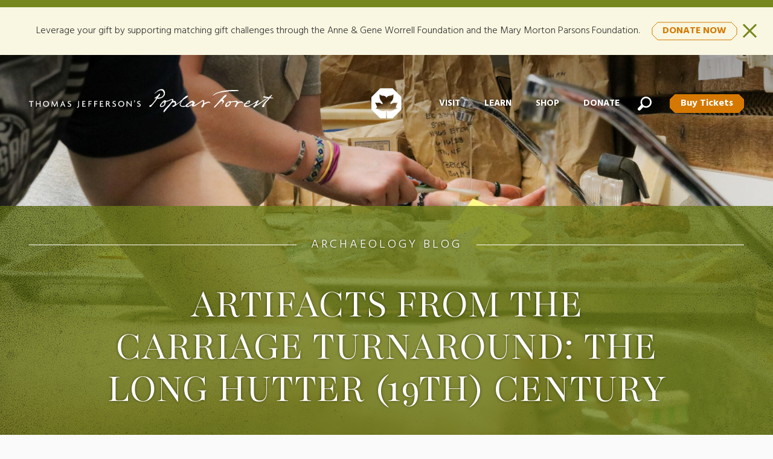

--- FILE ---
content_type: text/html; charset=UTF-8
request_url: https://www.poplarforest.org/artifacts-from-the-carriage-turnaround-the-long-hutter-19th-century/
body_size: 134265
content:

<!DOCTYPE html>
<html class="no-js carbon-no-mobile" lang="en-US">
<head>
<meta charset="UTF-8">
<meta http-equiv="X-UA-Compatible" content="IE=edge,chrome=1">
<meta name="title" content="Artifacts from the Carriage Turnaround: the Long Hutter (19th) Century - Thomas Jefferson’s Poplar Forest">
<meta name="viewport" id="viewport" content="width=device-width,initial-scale=1" />
<meta name="facebook-domain-verification" content="hijt8n6ph4xp7elww1cvdt2rfl5z5g" />
<link rel="apple-touch-icon" sizes="180x180" href="/apple-touch-icon.png">
<link rel="icon" type="image/png" sizes="32x32" href="/favicon-32x32.png">
<link rel="icon" type="image/png" sizes="16x16" href="/favicon-16x16.png">
<link rel="manifest" href="/site.webmanifest">
<link rel="mask-icon" href="/safari-pinned-tab.svg" color="#d57800">
<meta name="msapplication-TileColor" content="#d57800">
<meta name="theme-color" content="#ffffff">
<link rel="pingback" href="https://www.poplarforest.org/xmlrpc.php" />

<link rel="preconnect" href="https://fonts.googleapis.com">
<link rel="preconnect" href="https://fonts.gstatic.com" crossorigin>
<link href="https://fonts.googleapis.com/css2?family=Hind:wght@300;700&family=Playfair:ital,opsz,wght@0,5..1200,300..900;1,5..1200,300..900&display=swap" rel="stylesheet">

<title>Artifacts from the Carriage Turnaround: the Long Hutter (19th) Century - Thomas Jefferson’s Poplar Forest</title>

<!-- The SEO Framework by Sybre Waaijer -->
<meta name="robots" content="max-snippet:-1,max-image-preview:large,max-video-preview:-1" />
<link rel="canonical" href="https://www.poplarforest.org/artifacts-from-the-carriage-turnaround-the-long-hutter-19th-century/" />
<meta name="description" content="“So the ages have their dress and undress; And the gentlemen and ladies of Victoria’s time are satisfied with their manner of raiment…” W.M. THACKERAY — “THE…" />
<meta property="og:type" content="article" />
<meta property="og:locale" content="en_US" />
<meta property="og:site_name" content="Thomas Jefferson&#039;s Poplar Forest" />
<meta property="og:title" content="Artifacts from the Carriage Turnaround: the Long Hutter (19th) Century" />
<meta property="og:description" content="“So the ages have their dress and undress; And the gentlemen and ladies of Victoria’s time are satisfied with their manner of raiment…” W.M. THACKERAY — “THE ADVENTURES OF PHILIP” Today the second…" />
<meta property="og:url" content="https://www.poplarforest.org/artifacts-from-the-carriage-turnaround-the-long-hutter-19th-century/" />
<meta property="og:image" content="https://poplarforest.org/wp-content/uploads/hutters-1.png" />
<meta property="article:published_time" content="2014-12-15T14:04:28+00:00" />
<meta property="article:modified_time" content="2017-01-31T21:25:15+00:00" />
<meta name="twitter:card" content="summary_large_image" />
<meta name="twitter:title" content="Artifacts from the Carriage Turnaround: the Long Hutter (19th) Century" />
<meta name="twitter:description" content="“So the ages have their dress and undress; And the gentlemen and ladies of Victoria’s time are satisfied with their manner of raiment…” W.M. THACKERAY — “THE ADVENTURES OF PHILIP” Today the second…" />
<meta name="twitter:image" content="https://poplarforest.org/wp-content/uploads/hutters-1.png" />
<script type="application/ld+json">{"@context":"https://schema.org","@graph":[{"@type":"WebSite","@id":"https://www.poplarforest.org/#/schema/WebSite","url":"https://www.poplarforest.org/","name":"Thomas Jefferson's Poplar Forest","description":"Experience Thomas Jefferson. Discover his personal retreat. Step into his private world.","inLanguage":"en-US","potentialAction":{"@type":"SearchAction","target":{"@type":"EntryPoint","urlTemplate":"https://www.poplarforest.org/search/{search_term_string}/"},"query-input":"required name=search_term_string"},"publisher":{"@type":"Organization","@id":"https://www.poplarforest.org/#/schema/Organization","name":"Thomas Jefferson's Poplar Forest","url":"https://www.poplarforest.org/"}},{"@type":"WebPage","@id":"https://www.poplarforest.org/artifacts-from-the-carriage-turnaround-the-long-hutter-19th-century/","url":"https://www.poplarforest.org/artifacts-from-the-carriage-turnaround-the-long-hutter-19th-century/","name":"Artifacts from the Carriage Turnaround: the Long Hutter (19th) Century - Thomas Jefferson’s Poplar Forest","description":"“So the ages have their dress and undress; And the gentlemen and ladies of Victoria’s time are satisfied with their manner of raiment…” W.M. THACKERAY — “THE…","inLanguage":"en-US","isPartOf":{"@id":"https://www.poplarforest.org/#/schema/WebSite"},"breadcrumb":{"@type":"BreadcrumbList","@id":"https://www.poplarforest.org/#/schema/BreadcrumbList","itemListElement":[{"@type":"ListItem","position":1,"item":"https://www.poplarforest.org/","name":"Thomas Jefferson’s Poplar Forest"},{"@type":"ListItem","position":2,"item":"https://www.poplarforest.org/category/uncategorized/","name":"Category: Uncategorized"},{"@type":"ListItem","position":3,"name":"Artifacts from the Carriage Turnaround: the Long Hutter (19th) Century"}]},"potentialAction":{"@type":"ReadAction","target":"https://www.poplarforest.org/artifacts-from-the-carriage-turnaround-the-long-hutter-19th-century/"},"datePublished":"2014-12-15T14:04:28+00:00","dateModified":"2017-01-31T21:25:15+00:00"}]}</script>
<!-- / The SEO Framework by Sybre Waaijer | 7.60ms meta | 0.91ms boot -->

<link rel='dns-prefetch' href='//www.poplarforest.org' />
<link rel='dns-prefetch' href='//maps.googleapis.com' />
<link rel='dns-prefetch' href='//cdnjs.cloudflare.com' />
<link rel="alternate" title="oEmbed (JSON)" type="application/json+oembed" href="https://www.poplarforest.org/wp-json/oembed/1.0/embed?url=https%3A%2F%2Fwww.poplarforest.org%2Fartifacts-from-the-carriage-turnaround-the-long-hutter-19th-century%2F" />
<link rel="alternate" title="oEmbed (XML)" type="text/xml+oembed" href="https://www.poplarforest.org/wp-json/oembed/1.0/embed?url=https%3A%2F%2Fwww.poplarforest.org%2Fartifacts-from-the-carriage-turnaround-the-long-hutter-19th-century%2F&#038;format=xml" />
<style id='wp-img-auto-sizes-contain-inline-css' type='text/css'>
img:is([sizes=auto i],[sizes^="auto," i]){contain-intrinsic-size:3000px 1500px}
/*# sourceURL=wp-img-auto-sizes-contain-inline-css */
</style>
<link rel='stylesheet' id='tribe-events-pro-mini-calendar-block-styles-css' href='https://www.poplarforest.org/wp-content/plugins/events-calendar-pro/build/css/tribe-events-pro-mini-calendar-block.css?ver=7.7.11' type='text/css' media='all' />
<link rel='stylesheet' id='wp-block-library-css' href='https://www.poplarforest.org/wp-includes/css/dist/block-library/style.min.css?ver=6.9' type='text/css' media='all' />
<link rel='stylesheet' id='wc-blocks-style-css' href='https://www.poplarforest.org/wp-content/plugins/woocommerce/assets/client/blocks/wc-blocks.css?ver=wc-10.3.7' type='text/css' media='all' />
<style id='global-styles-inline-css' type='text/css'>
:root{--wp--preset--aspect-ratio--square: 1;--wp--preset--aspect-ratio--4-3: 4/3;--wp--preset--aspect-ratio--3-4: 3/4;--wp--preset--aspect-ratio--3-2: 3/2;--wp--preset--aspect-ratio--2-3: 2/3;--wp--preset--aspect-ratio--16-9: 16/9;--wp--preset--aspect-ratio--9-16: 9/16;--wp--preset--color--black: #000000;--wp--preset--color--cyan-bluish-gray: #abb8c3;--wp--preset--color--white: #ffffff;--wp--preset--color--pale-pink: #f78da7;--wp--preset--color--vivid-red: #cf2e2e;--wp--preset--color--luminous-vivid-orange: #ff6900;--wp--preset--color--luminous-vivid-amber: #fcb900;--wp--preset--color--light-green-cyan: #7bdcb5;--wp--preset--color--vivid-green-cyan: #00d084;--wp--preset--color--pale-cyan-blue: #8ed1fc;--wp--preset--color--vivid-cyan-blue: #0693e3;--wp--preset--color--vivid-purple: #9b51e0;--wp--preset--gradient--vivid-cyan-blue-to-vivid-purple: linear-gradient(135deg,rgb(6,147,227) 0%,rgb(155,81,224) 100%);--wp--preset--gradient--light-green-cyan-to-vivid-green-cyan: linear-gradient(135deg,rgb(122,220,180) 0%,rgb(0,208,130) 100%);--wp--preset--gradient--luminous-vivid-amber-to-luminous-vivid-orange: linear-gradient(135deg,rgb(252,185,0) 0%,rgb(255,105,0) 100%);--wp--preset--gradient--luminous-vivid-orange-to-vivid-red: linear-gradient(135deg,rgb(255,105,0) 0%,rgb(207,46,46) 100%);--wp--preset--gradient--very-light-gray-to-cyan-bluish-gray: linear-gradient(135deg,rgb(238,238,238) 0%,rgb(169,184,195) 100%);--wp--preset--gradient--cool-to-warm-spectrum: linear-gradient(135deg,rgb(74,234,220) 0%,rgb(151,120,209) 20%,rgb(207,42,186) 40%,rgb(238,44,130) 60%,rgb(251,105,98) 80%,rgb(254,248,76) 100%);--wp--preset--gradient--blush-light-purple: linear-gradient(135deg,rgb(255,206,236) 0%,rgb(152,150,240) 100%);--wp--preset--gradient--blush-bordeaux: linear-gradient(135deg,rgb(254,205,165) 0%,rgb(254,45,45) 50%,rgb(107,0,62) 100%);--wp--preset--gradient--luminous-dusk: linear-gradient(135deg,rgb(255,203,112) 0%,rgb(199,81,192) 50%,rgb(65,88,208) 100%);--wp--preset--gradient--pale-ocean: linear-gradient(135deg,rgb(255,245,203) 0%,rgb(182,227,212) 50%,rgb(51,167,181) 100%);--wp--preset--gradient--electric-grass: linear-gradient(135deg,rgb(202,248,128) 0%,rgb(113,206,126) 100%);--wp--preset--gradient--midnight: linear-gradient(135deg,rgb(2,3,129) 0%,rgb(40,116,252) 100%);--wp--preset--font-size--small: 13px;--wp--preset--font-size--medium: 20px;--wp--preset--font-size--large: 36px;--wp--preset--font-size--x-large: 42px;--wp--preset--spacing--20: 0.44rem;--wp--preset--spacing--30: 0.67rem;--wp--preset--spacing--40: 1rem;--wp--preset--spacing--50: 1.5rem;--wp--preset--spacing--60: 2.25rem;--wp--preset--spacing--70: 3.38rem;--wp--preset--spacing--80: 5.06rem;--wp--preset--shadow--natural: 6px 6px 9px rgba(0, 0, 0, 0.2);--wp--preset--shadow--deep: 12px 12px 50px rgba(0, 0, 0, 0.4);--wp--preset--shadow--sharp: 6px 6px 0px rgba(0, 0, 0, 0.2);--wp--preset--shadow--outlined: 6px 6px 0px -3px rgb(255, 255, 255), 6px 6px rgb(0, 0, 0);--wp--preset--shadow--crisp: 6px 6px 0px rgb(0, 0, 0);}:where(.is-layout-flex){gap: 0.5em;}:where(.is-layout-grid){gap: 0.5em;}body .is-layout-flex{display: flex;}.is-layout-flex{flex-wrap: wrap;align-items: center;}.is-layout-flex > :is(*, div){margin: 0;}body .is-layout-grid{display: grid;}.is-layout-grid > :is(*, div){margin: 0;}:where(.wp-block-columns.is-layout-flex){gap: 2em;}:where(.wp-block-columns.is-layout-grid){gap: 2em;}:where(.wp-block-post-template.is-layout-flex){gap: 1.25em;}:where(.wp-block-post-template.is-layout-grid){gap: 1.25em;}.has-black-color{color: var(--wp--preset--color--black) !important;}.has-cyan-bluish-gray-color{color: var(--wp--preset--color--cyan-bluish-gray) !important;}.has-white-color{color: var(--wp--preset--color--white) !important;}.has-pale-pink-color{color: var(--wp--preset--color--pale-pink) !important;}.has-vivid-red-color{color: var(--wp--preset--color--vivid-red) !important;}.has-luminous-vivid-orange-color{color: var(--wp--preset--color--luminous-vivid-orange) !important;}.has-luminous-vivid-amber-color{color: var(--wp--preset--color--luminous-vivid-amber) !important;}.has-light-green-cyan-color{color: var(--wp--preset--color--light-green-cyan) !important;}.has-vivid-green-cyan-color{color: var(--wp--preset--color--vivid-green-cyan) !important;}.has-pale-cyan-blue-color{color: var(--wp--preset--color--pale-cyan-blue) !important;}.has-vivid-cyan-blue-color{color: var(--wp--preset--color--vivid-cyan-blue) !important;}.has-vivid-purple-color{color: var(--wp--preset--color--vivid-purple) !important;}.has-black-background-color{background-color: var(--wp--preset--color--black) !important;}.has-cyan-bluish-gray-background-color{background-color: var(--wp--preset--color--cyan-bluish-gray) !important;}.has-white-background-color{background-color: var(--wp--preset--color--white) !important;}.has-pale-pink-background-color{background-color: var(--wp--preset--color--pale-pink) !important;}.has-vivid-red-background-color{background-color: var(--wp--preset--color--vivid-red) !important;}.has-luminous-vivid-orange-background-color{background-color: var(--wp--preset--color--luminous-vivid-orange) !important;}.has-luminous-vivid-amber-background-color{background-color: var(--wp--preset--color--luminous-vivid-amber) !important;}.has-light-green-cyan-background-color{background-color: var(--wp--preset--color--light-green-cyan) !important;}.has-vivid-green-cyan-background-color{background-color: var(--wp--preset--color--vivid-green-cyan) !important;}.has-pale-cyan-blue-background-color{background-color: var(--wp--preset--color--pale-cyan-blue) !important;}.has-vivid-cyan-blue-background-color{background-color: var(--wp--preset--color--vivid-cyan-blue) !important;}.has-vivid-purple-background-color{background-color: var(--wp--preset--color--vivid-purple) !important;}.has-black-border-color{border-color: var(--wp--preset--color--black) !important;}.has-cyan-bluish-gray-border-color{border-color: var(--wp--preset--color--cyan-bluish-gray) !important;}.has-white-border-color{border-color: var(--wp--preset--color--white) !important;}.has-pale-pink-border-color{border-color: var(--wp--preset--color--pale-pink) !important;}.has-vivid-red-border-color{border-color: var(--wp--preset--color--vivid-red) !important;}.has-luminous-vivid-orange-border-color{border-color: var(--wp--preset--color--luminous-vivid-orange) !important;}.has-luminous-vivid-amber-border-color{border-color: var(--wp--preset--color--luminous-vivid-amber) !important;}.has-light-green-cyan-border-color{border-color: var(--wp--preset--color--light-green-cyan) !important;}.has-vivid-green-cyan-border-color{border-color: var(--wp--preset--color--vivid-green-cyan) !important;}.has-pale-cyan-blue-border-color{border-color: var(--wp--preset--color--pale-cyan-blue) !important;}.has-vivid-cyan-blue-border-color{border-color: var(--wp--preset--color--vivid-cyan-blue) !important;}.has-vivid-purple-border-color{border-color: var(--wp--preset--color--vivid-purple) !important;}.has-vivid-cyan-blue-to-vivid-purple-gradient-background{background: var(--wp--preset--gradient--vivid-cyan-blue-to-vivid-purple) !important;}.has-light-green-cyan-to-vivid-green-cyan-gradient-background{background: var(--wp--preset--gradient--light-green-cyan-to-vivid-green-cyan) !important;}.has-luminous-vivid-amber-to-luminous-vivid-orange-gradient-background{background: var(--wp--preset--gradient--luminous-vivid-amber-to-luminous-vivid-orange) !important;}.has-luminous-vivid-orange-to-vivid-red-gradient-background{background: var(--wp--preset--gradient--luminous-vivid-orange-to-vivid-red) !important;}.has-very-light-gray-to-cyan-bluish-gray-gradient-background{background: var(--wp--preset--gradient--very-light-gray-to-cyan-bluish-gray) !important;}.has-cool-to-warm-spectrum-gradient-background{background: var(--wp--preset--gradient--cool-to-warm-spectrum) !important;}.has-blush-light-purple-gradient-background{background: var(--wp--preset--gradient--blush-light-purple) !important;}.has-blush-bordeaux-gradient-background{background: var(--wp--preset--gradient--blush-bordeaux) !important;}.has-luminous-dusk-gradient-background{background: var(--wp--preset--gradient--luminous-dusk) !important;}.has-pale-ocean-gradient-background{background: var(--wp--preset--gradient--pale-ocean) !important;}.has-electric-grass-gradient-background{background: var(--wp--preset--gradient--electric-grass) !important;}.has-midnight-gradient-background{background: var(--wp--preset--gradient--midnight) !important;}.has-small-font-size{font-size: var(--wp--preset--font-size--small) !important;}.has-medium-font-size{font-size: var(--wp--preset--font-size--medium) !important;}.has-large-font-size{font-size: var(--wp--preset--font-size--large) !important;}.has-x-large-font-size{font-size: var(--wp--preset--font-size--x-large) !important;}
/*# sourceURL=global-styles-inline-css */
</style>

<style id='classic-theme-styles-inline-css' type='text/css'>
/*! This file is auto-generated */
.wp-block-button__link{color:#fff;background-color:#32373c;border-radius:9999px;box-shadow:none;text-decoration:none;padding:calc(.667em + 2px) calc(1.333em + 2px);font-size:1.125em}.wp-block-file__button{background:#32373c;color:#fff;text-decoration:none}
/*# sourceURL=/wp-includes/css/classic-themes.min.css */
</style>
<link rel='stylesheet' id='woocommerce-layout-css' href='https://www.poplarforest.org/wp-content/plugins/woocommerce/assets/css/woocommerce-layout.css?ver=10.3.7' type='text/css' media='all' />
<link rel='stylesheet' id='woocommerce-smallscreen-css' href='https://www.poplarforest.org/wp-content/plugins/woocommerce/assets/css/woocommerce-smallscreen.css?ver=10.3.7' type='text/css' media='only screen and (max-width: 768px)' />
<link rel='stylesheet' id='woocommerce-general-css' href='https://www.poplarforest.org/wp-content/plugins/woocommerce/assets/css/woocommerce.css?ver=10.3.7' type='text/css' media='all' />
<style id='woocommerce-inline-inline-css' type='text/css'>
.woocommerce form .form-row .required { visibility: visible; }
/*# sourceURL=woocommerce-inline-inline-css */
</style>
<link rel='stylesheet' id='brands-styles-css' href='https://www.poplarforest.org/wp-content/plugins/woocommerce/assets/css/brands.css?ver=10.3.7' type='text/css' media='all' />
<link rel='stylesheet' id='carbon-styles-css' href='https://www.poplarforest.org/wp-content/themes/poplarforest/public/styles/carbon_styles.css?ver=1738875205' type='text/css' media='all' />
<link rel='stylesheet' id='slick-css' href='https://www.poplarforest.org/wp-content/themes/poplarforest/public/styles/vendor/slick.css?ver=6.9' type='text/css' media='all' />
<script type="text/javascript" src="https://www.poplarforest.org/wp-includes/js/jquery/jquery.min.js?ver=3.7.1" id="jquery-core-js"></script>
<script type="text/javascript" src="https://www.poplarforest.org/wp-includes/js/jquery/jquery-migrate.min.js?ver=3.4.1" id="jquery-migrate-js"></script>
<script type="text/javascript" src="https://www.poplarforest.org/wp-content/plugins/woocommerce/assets/js/jquery-blockui/jquery.blockUI.min.js?ver=2.7.0-wc.10.3.7" id="wc-jquery-blockui-js" defer="defer" data-wp-strategy="defer"></script>
<script type="text/javascript" id="wc-add-to-cart-js-extra">
/* <![CDATA[ */
var wc_add_to_cart_params = {"ajax_url":"/wp-admin/admin-ajax.php","wc_ajax_url":"/?wc-ajax=%%endpoint%%","i18n_view_cart":"View cart","cart_url":"https://www.poplarforest.org/cart/","is_cart":"","cart_redirect_after_add":"no"};
//# sourceURL=wc-add-to-cart-js-extra
/* ]]> */
</script>
<script type="text/javascript" src="https://www.poplarforest.org/wp-content/plugins/woocommerce/assets/js/frontend/add-to-cart.min.js?ver=10.3.7" id="wc-add-to-cart-js" defer="defer" data-wp-strategy="defer"></script>
<script type="text/javascript" src="https://www.poplarforest.org/wp-content/plugins/woocommerce/assets/js/js-cookie/js.cookie.min.js?ver=2.1.4-wc.10.3.7" id="wc-js-cookie-js" defer="defer" data-wp-strategy="defer"></script>
<script type="text/javascript" id="woocommerce-js-extra">
/* <![CDATA[ */
var woocommerce_params = {"ajax_url":"/wp-admin/admin-ajax.php","wc_ajax_url":"/?wc-ajax=%%endpoint%%","i18n_password_show":"Show password","i18n_password_hide":"Hide password"};
//# sourceURL=woocommerce-js-extra
/* ]]> */
</script>
<script type="text/javascript" src="https://www.poplarforest.org/wp-content/plugins/woocommerce/assets/js/frontend/woocommerce.min.js?ver=10.3.7" id="woocommerce-js" defer="defer" data-wp-strategy="defer"></script>
<script type="text/javascript" src="https://www.poplarforest.org/wp-content/themes/poplarforest/public/scripts/carbon_header_scripts.js?ver=6.9" id="carbon-header-scripts-js"></script>
<link rel="https://api.w.org/" href="https://www.poplarforest.org/wp-json/" /><link rel="alternate" title="JSON" type="application/json" href="https://www.poplarforest.org/wp-json/wp/v2/posts/667" /><!-- Stream WordPress user activity plugin v4.1.1 -->
<meta name="et-api-version" content="v1"><meta name="et-api-origin" content="https://www.poplarforest.org"><link rel="https://theeventscalendar.com/" href="https://www.poplarforest.org/wp-json/tribe/tickets/v1/" /><meta name="tec-api-version" content="v1"><meta name="tec-api-origin" content="https://www.poplarforest.org"><link rel="alternate" href="https://www.poplarforest.org/wp-json/tribe/events/v1/" />	<noscript><style>.woocommerce-product-gallery{ opacity: 1 !important; }</style></noscript>
			<style type="text/css" id="wp-custom-css">
			/*.page-id-3991 .module--lightbox-gallery {
	display: none;
}*/

body.postid-51774 .module--two-column {
	max-width: 1200px;
}

body.postid-51774 .module--two-column .column--1 {
	width: 30%;
}

body.postid-51774 .module--two-column .column--2 {
	width: 70%;
}

body.postid-51774 .module--two-column .column--1 a {
	border-bottom: none;
}

body.postid-51774 .module--two-column .column--2 p {
	text-indent: 0;
}

body.postid-51774 .module--two-column .column--2 p:nth-child(3) a {
	border-bottom: none;
}

.module.module--lightbox-gallery a {
	display: inline-block;
	border: 3px solid white;
	aspect-ratio: 1;
	min-height: 150px;
	cursor: pointer;
}

.module.module--lightbox-gallery a:hover {
	border-color: #76881D;
}

.module.module--lightbox-gallery a img {
	display: inline-block;
}

.has-html5video .fancybox__content {
	width: 100% !important;
	height: auto !important;
	max-height: 70vh !important;
}

.fancybox__caption {
	font-size: 18px !important;
	font-weight: 600 !important;
}

body.page-template-page-template-donate .wysiwyg .gform_wrapper,
body.page-template-page-template-membership .wysiwyg .gform_wrapper,
body.page-id-51721 .wysiwyg .gform_wrapper {
	max-width: unset;
}

body.page-template-page-template-donate .campaign-selection {
	padding-top: 0;
}

body.page-template-page-template-donate .gform_wrapper .gfield .ginput_complex .ginput_left,
body.page-template-page-template-membership .gform_wrapper .gfield .ginput_complex .ginput_left {
	clear: none !important;
	margin-right: 0;
}

body.page-template-page-template-donate .gform_wrapper.gravity-theme .gfield_validation_message, body.page-template-page-template-donate .gform_wrapper.gravity-theme .validation_message,
body.page-template-page-template-membership .gform_wrapper.gravity-theme .gfield_validation_message, body.page-template-page-template-membership .gform_wrapper.gravity-theme .validation_message {
	background: none;
	border: none;
}

body.page-template-page-template-donate .campaign-selection,
body.page-template-page-template-donate .gform_wrapper.gravity-theme .gsection,
body.page-template-page-template-membership .campaign-selection,
body.page-template-page-template-membership .gform_wrapper.gravity-theme .gsection{
	border-bottom: none;
	margin-bottom: 0;
	font-weight: bold;
}

body.page-template-page-template-donate .gform_wrapper h3,
body.page-template-page-template-membership .gform_wrapper h3 {
	font-family: "Hind", sans-serif;
  font-weight: 300;
  font-style: normal;
  font-size: 32px;
  line-height: 40px;
  text-transform: uppercase;
  color: #76881D;
  letter-spacing: 4px;
  text-align: center;
	margin-bottom: 0;
}

body.page-template-page-template-donate .gfield input[type="text"],
body.page-template-page-template-donate .gfield input[type="email"],
body.page-template-page-template-donate .gfield input[type="tel"],
body.page-template-page-template-donate .gform_wrapper  .gfield select,
body.page-template-page-template-membership .gfield input[type="text"],
body.page-template-page-template-membership .gfield input[type="email"],
body.page-template-page-template-membership .gfield input[type="tel"],
body.page-template-page-template-membership .gform_wrapper  .gfield select{
	font-size: 26px;
  font-family: "Playfair", serif;
  font-optical-sizing: auto;
  font-weight: 300;
  font-style: italic;
  font-variation-settings: "wdth" 100;
  text-indent: 6px;
  padding: 12px 1em 12px 0;
}

body.page-template-page-template-donate .gfield:not(.gfield--square_creditcard) input[type=text][readonly],
body.page-template-page-template-membership .gfield:not(.gfield--square_creditcard) input[type=text][readonly] {
	color: inherit;
	font-family: "Playfair", serif;
  font-optical-sizing: auto;
  font-weight: 300;
  font-style: normal;
  font-variation-settings: "wdth" 100;
  font-size: 70px;
  margin: 0;
  line-height: 1;
}

.form-theme-2025_wrapper label,
.form-theme-2025_wrapper .gfield .gfield_label,
body.page-template-page-template-donate .gfield label,
body.page-template-page-template-donate .gfield .gfield_label,
body.page-template-page-template-membership .gfield label,
body.page-template-page-template-membership .gfield .gfield_label {
	color: #76881D;
  font-size: 16px;
  text-transform: uppercase;
  letter-spacing: 5px;
  margin-bottom: 0;
  text-align: left;
	padding: 0;
  margin: 0 0 0 0;
	font-family: "Hind", sans-serif;
	font-style: normal;
	line-height: 1.6em;
	font-weight: 400;
}

.form-theme-2025_wrapper .gfield .ginput_complex label,
body.page-template-page-template-donate .gfield .ginput_complex label,
body.page-template-page-template-membership .gfield .ginput_complex label {
	color: darkgray;
}

.form-theme-2025_wrapper .gfield input[type=radio]:not(.shipping_method) + label, .form-theme-2025_wrapper .gfield input[type=checkbox] + label,
body.page-template-page-template-donate .gfield input[type=radio]:not(.shipping_method) + label, body.page-template-page-template-donate .gfield input[type=checkbox] + label,
body.page-template-page-template-membership .gfield input[type=radio]:not(.shipping_method) + label, body.page-template-page-template-membership .gfield input[type=checkbox] + label {
	margin: 5px 0 5px -4px;
  padding-left: 11px;
  cursor: pointer;
  line-height: 20px;
  font-size: 26px;
  font-weight: 400;
	font-family: Playfair, serif;
  color: #262626;
  display: inline-block;
  font-style: normal;
  max-width: 100%;
	letter-spacing: unset;
	text-transform: unset;
}

.form-theme-2025_wrapper .gfield input[type=checkbox] + label,
body.page-template-page-template-donate .gfield input[type=checkbox] + label,
body.page-template-page-template-membership .gfield input[type=checkbox] + label {
	font-family: "Playfair", serif;
  font-optical-sizing: auto;
  font-weight: 300;
  font-style: italic;
  font-variation-settings: "wdth" 100;
  font-size: 26px;
  margin-left: 6px;
  text-align: left;
  padding-left: 0 !important;
	display: inline-block;
  max-width: 90%;
  vertical-align: text-top;
}

.form-theme-2025_wrapper .gfield_description,
body.page-template-page-template-donate .gform_wrapper.gravity-theme  .gfield_description,
body.page-template-page-template-membership .gform_wrapper.gravity-theme  .gfield_description {
	padding: 0;
	margin-top: 0;
}

.form-theme-2025_wrapper .gfield.radio-buttons .ginput_container.ginput_container_radio,
body.page-template-page-template-donate .gfield.radio-buttons .ginput_container.ginput_container_radio,
body.page-template-page-template-membership .gfield.radio-buttons .ginput_container.ginput_container_radio {
	margin-top: 10px;
}

.form-theme-2025_wrapper .gfield.radio-buttons .ginput_container .gfield_radio,
body.page-template-page-template-donate .gfield.radio-buttons .ginput_container .gfield_radio,
body.page-template-page-template-membership .gfield.radio-buttons .ginput_container .gfield_radio {
	display: flex;
	flex-wrap: wrap;
	width: 100%;
	justify-content: space-between;
	column-gap: 10px;
	row-gap: 20px;
}

.form-theme-2025_wrapper .gfield.radio-buttons .ginput_container .gfield_radio .gchoice,
body.page-template-page-template-donate .gfield.radio-buttons .ginput_container .gfield_radio .gchoice,
body.page-template-page-template-membership .gfield.radio-buttons .ginput_container .gfield_radio .gchoice {
	flex-grow: 1;
	width: 100%;
	min-width: 200px;
	max-width: 32%;
	position: relative;
	background-image: none;
	border-radius: none;
  background-color: #F9F7E1;
  color: #333;
  height: 100px;
}

.form-theme-2025_wrapper .gfield.radio-buttons .ginput_container .gfield_radio .gchoice input[type=radio],
body.page-template-page-template-donate .gfield.radio-buttons .ginput_container .gfield_radio .gchoice input[type=radio],
body.page-template-page-template-membership .gfield.radio-buttons .ginput_container .gfield_radio .gchoice input[type=radio] {
	position: absolute;
	z-index: 0;
	font-family: "Playfair", serif;
  font-optical-sizing: auto;
  font-weight: 300;
  font-style: normal;
  font-variation-settings: "wdth" 100;
	background: none;
  text-align: center;
  width: 100%;
	height: 100%;
  padding: 0;
	border-radius: 0;
}

.form-theme-2025_wrapper .gfield_required .gfield_required_text,
body.page-template-page-template-donate .gfield_required .gfield_required_text,
body.page-template-page-template-membership .gfield_required .gfield_required_text {
	color: black;
	font-style: normal !important;
	letter-spacing: 1px !important;
}

.form-theme-2025_wrapper .gfield.radio-buttons .ginput_container .gfield_radio .gchoice input[type=radio]:checked,
body.page-template-page-template-donate .gfield.radio-buttons .ginput_container .gfield_radio .gchoice input[type=radio]:checked,
body.page-template-page-template-membership .gfield.radio-buttons .ginput_container .gfield_radio .gchoice input[type=radio]:checked {
	background: white;
	border: 8px solid #76881D;
}

.form-theme-2025_wrapper .gfield.radio-buttons .ginput_container .gfield_radio .gchoice label,
body.page-template-page-template-donate .gfield.radio-buttons .ginput_container .gfield_radio .gchoice label,
body.page-template-page-template-membership .gfield.radio-buttons .ginput_container .gfield_radio .gchoice label {
	position: absolute;
	z-index: 1;
	height: calc(100% - 8px);
	width: 100%;
	text-align: center;
	font-size: 38px;
	line-height: 0.8;
	display: flex;
	justify-content: center;
	align-items: center;
	font-style: italic;
}

.form-theme-2025_wrapper .gfield.radio-buttons .ginput_container .gfield_radio .gchoice label,
body.page-template-page-template-membership .gfield.radio-buttons .ginput_container .gfield_radio .gchoice label {
	flex-direction: column;
	font-size: 24px;
	font-weight: 600;
}

.form-theme-2025_wrapper .gfield.radio-buttons .ginput_container .gfield_radio .gchoice label span,
body.page-template-page-template-membership .gfield.radio-buttons .ginput_container .gfield_radio .gchoice label span {
	display: inline-block;
	margin-top: 10px;
	font-style: normal;
	font-weight: normal;
	color: #444;
	font-size: 22px;
}

.form-theme-2025_wrapper .gfield.radio-buttons .ginput_container .gfield_radio .gchoice:not(:last-child) label::before,
body.page-template-page-template-donate .gfield.radio-buttons .ginput_container .gfield_radio .gchoice:not(:last-child) label::before {
	content: "$";
}

.form-theme-2025_wrapper .gfield.radio-buttons .ginput_container .gfield_radio .gchoice:not(:last-child) label::after,
body.page-template-page-template-donate .gfield.radio-buttons .ginput_container .gfield_radio .gchoice:not(:last-child) label::after {
	content: ".00";
}

.form-theme-2025_wrapper fieldset,
body.page-template-page-template-donate .gform_wrapper fieldset,
body.page-template-page-template-membership .gform_wrapper fieldset {
	margin-bottom: 30px;
	border: none;
}

.form-theme-2025_wrapper .gfield.card-processing-fee,
body.page-template-page-template-donate .gfield.card-processing-fee,
body.page-template-page-template-membership .gfield.card-processing-fee {
	padding: 0 30px;
}

.form-theme-2025_wrapper .gfield.card-processing-fee .gfield_label,
body.page-template-page-template-donate .gfield.card-processing-fee .gfield_label,
body.page-template-page-template-membership .gfield.card-processing-fee .gfield_label{
	text-transform: initial;
	letter-spacing: initial;
	font-weight: 600;
	display: inline-block;
	margin-right: 5px;
}

.form-theme-2025_wrapper .gfield.card-processing-fee .gfield_description,
body.page-template-page-template-donate .gfield.card-processing-fee .gfield_description,
body.page-template-page-template-membership .gfield.card-processing-fee .gfield_description {
	color: #76881D;
	margin-bottom: 0;
	display: inline;
	font-style: normal;
}

.form-theme-2025_wrapper .gfield.card-processing-fee .ginput_product_price_wrapper *,
body.page-template-page-template-donate .gfield.card-processing-fee .ginput_product_price_wrapper *,
body.page-template-page-template-membership .gfield.card-processing-fee .ginput_product_price_wrapper * {
	letter-spacing: unset !important;
	color: black;
}

.form-theme-2025_wrapper .gfield.card-processing-fee .ginput_product_price_wrapper .ginput_product_price_label,
body.page-template-page-template-donate .gfield.card-processing-fee .ginput_product_price_wrapper .ginput_product_price_label,
body.page-template-page-template-membership .gfield.card-processing-fee .ginput_product_price_wrapper .ginput_product_price_label{
	text-transform: initial;
}

body.page-template-page-template-donate #field_45_30, body.page-template-page-template-donate #field_45_28 {
	margin-bottom: 0;
}

.form-theme-2025_wrapper .gfield.gfield_total,
body.page-template-page-template-donate .gfield.gfield_total,
body.page-template-page-template-membership .gfield.gfield_total{
	margin-top: 48px;
}

.form-theme-2025_wrapper .gfield.gfield_total label,
body.page-template-page-template-donate .gfield.gfield_total label,
body.page-template-page-template-membership .gfield.gfield_total label{
	font-weight: 700;
	letter-spacing: 0;
	font-size: 24px;
}

.form-theme-2025_wrapper .gfield.gfield_total input,
body.page-template-page-template-donate .gfield.gfield_total input,
body.page-template-page-template-membership .gfield.gfield_total input {
	padding: 0;
}

.form-theme-2025_wrapper #field_submit,
body.page-template-page-template-donate .gform_wrapper.gravity-theme #field_submit,
body.page-template-page-template-membership .gform_wrapper.gravity-theme .gform_footer {
	justify-content: right;
}

body.page-template-page-template-donate .gfield input[type="submit"],
body.page-template-page-template-membership .gfield input[type="submit"]  {
	background: linear-gradient(135deg, transparent 6px, #76881D 0) top left, linear-gradient(225deg, transparent 6px, #76881D 0) top right, linear-gradient(315deg, transparent 6px, #76881D 0) bottom right, linear-gradient(45deg, transparent 6px, #76881D 0) bottom left;
background-size: 60% 60%;
background-repeat: no-repeat;
	color: white;
	width: auto;
	padding-top: 0.4em;
	padding-bottom: 0.3em;
}

body.single-tribe_events .tribe-events-back,
body.single-tribe_events .tribe-events-single-event-title,
body.single-tribe_events .tribe-events-schedule,
body.single-tribe_events .tribe-events.tribe-common,
body.single-tribe_events #tribe-events-footer {
	display: none;
}

body.single-tribe_events .tribe-events-content fieldset {
	border: none;
}

body.single-tribe_events .tribe-events-content .gform-footer {
	margin-top: 25px;
}

.whatThis a,
.dafdirectInputFull {
	width: 100% !important;
}

.wysiwyg select {
	font-size: inherit;
	width: 100%;
}

@media screen and (min-width: 768px) {
  .module--sponsors .sponsors {
    gap: 40px;
  }
}

/*.tribe_events .module,
.tribe_events .alm-btn-wrap {
  padding-left: 0;
  padding-right: 0;
}*/

footer .hours p {
	text-indent: 0;
	margin-bottom: 15px;
	font-size: 18px;
}

#gform_wrapper_43 {
max-width: 1150px;
}

#gform_wrapper_43 .gsection_title {
	font-family: "Frutiger LT W01_55 Roma1475738", "Helvetica Neue Light", "Helvetica Light", "Arial", sans-serif;
	font-size: 32px;
  text-transform: uppercase;
  color: #76881D;
  letter-spacing: 4px;
  text-align: center;
  margin-top: 0;
	margin-bottom: 0;
	line-height: 1.3333333333;
}

#gform_wrapper_43 .gsection {
	border-bottom: none;
	margin-bottom: 0;
}

#gform_wrapper_43 .gfield_label {
	color: #76881D;
  font-size: 16px;
	font-weight: normal;
  text-transform: uppercase;
  letter-spacing: 5px;
  margin-bottom: 5px;
  text-align: left;
}

#gform_wrapper_43 .gform_heading {
	display: none;
}

#gform_wrapper_43 .gfield input[type=text],
#gform_wrapper_43 .gfield input[type=email],
#gform_wrapper_43 .gfield input[type=tel],
#gform_wrapper_43 .gfield--type-total input[type=text] {
  font-size: 26px;
  font-family: "Gianotten LT W01 Italic", "Times New Roman", serif;
  text-indent: 6px;
  padding: 12px 1em 12px 0;
}

#gform_wrapper_43 .ginput_container_singleproduct input[type=number] {
	width: 75px;
}

#gform_wrapper_43 input.datepicker {
	text-align: center;
}

#gform_wrapper_43 .gfield--type-product {
	margin-bottom: 0;
	padding: 25px;
}

#gform_wrapper_43 .gfield--type-product:nth-child(odd) {
	background-color: #faf8e4;
}

#gform_wrapper_43 .gfield_label_product {
	font-family: "Gianotten LT W01 Light", "Times New Roman", serif;
  font-size: 24px;
	color: #333;
}

#gform_wrapper_43 .gfield_label_product .gfield--type-total {
	border: 12px solid #76881D;
	padding: 35px 60px;
}

#gform_wrapper_43 .gfield--type-total .gfield_label {
	
}

#gform_wrapper_43 .gfield--type-total input[type=text] {
	font-family: "Gianotten LT W01 Light", "Times New Roman", serif;
	font-size: 44px;
	font-style: normal;
	color: #333;
	line-height: 1;
	padding: 0;
}

#gform_wrapper_43 .ginput_container_singleproduct .ginput_product_price_wrapper {
	font-family: "Frutiger LT W01_65 Bold1475746", "Helvetica Neue Light", "Helvetica Light", "Arial", sans-serif;
  font-weight: normal;
  font-size: 18px;
  color: #76881D;
  text-indent: 0;
}

@media screen and (min-width: 540px) {
	#gform_wrapper_43 .ginput_container_singleproduct {
  	position: relative;
	  text-align: right;
  }

  #gform_wrapper_43 .ginput_container_singleproduct .ginput_product_price_wrapper {
	  position: absolute;
	  left: 0;
	  top: 8px;
  }
	
	#gform_wrapper_43 .gfield--type-date {
  	text-align: center;
  }

  #gform_wrapper_43 .ginput_container_date {
	  justify-content: center;
  }
}

@media screen and (max-width: 539px) {
	#gform_wrapper_43 .ginput_container_singleproduct .ginput_product_price_wrapper {
		display: block;
		margin-bottom: 10px;
	}
}

.ui-datepicker-header {
	background-color: initial;
}

.gravity-theme.ui-datepicker .ui-datepicker-header .ui-datepicker-next, .gravity-theme.ui-datepicker .ui-datepicker-header .ui-datepicker-prev {
	border-color: transparent !important;
}

.gravity-theme.ui-datepicker .ui-datepicker-header select {
	padding-right: 30px;
}		</style>
		<!-- Google Tag Manager -->
<script>(function(w,d,s,l,i){w[l]=w[l]||[];w[l].push({'gtm.start':
new Date().getTime(),event:'gtm.js'});var f=d.getElementsByTagName(s)[0],
j=d.createElement(s),dl=l!='dataLayer'?'&l='+l:'';j.async=true;j.src=
'https://www.googletagmanager.com/gtm.js?id='+i+dl;f.parentNode.insertBefore(j,f);
})(window,document,'script','dataLayer','GTM-WNTXMH');</script>
<!-- End Google Tag Manager -->
</head>
<body class="wp-singular post-template-default single single-post postid-667 single-format-standard wp-theme-poplarforest theme-poplarforest woocommerce-no-js tribe-no-js tec-no-tickets-on-recurring tec-no-rsvp-on-recurring tribe-theme-poplarforest">
<div style="width: 0; height: 0; position: absolute; visibility: hidden"><svg xmlns="http://www.w3.org/2000/svg"><symbol id="icon-arrow" viewBox="694 877 53 28"><path stroke="#FFF" d="M695 878l25.436 25.436L745.87 878" fill="none" fill-rule="evenodd"/></symbol><symbol id="icon-facebook" viewBox="45 43 13 21"><path d="M52.93 63.447h-3.995V54.1h-3.329v-3.63h3.329v-2.671c0-1.53.473-2.726 1.42-3.589.888-.807 2.071-1.21 3.55-1.21.83 0 1.82.042 2.974.125v3.255h-2.086c-1.242 0-1.864.529-1.864 1.586v2.504h3.817l-.488 3.63h-3.329v9.347z" fill="#D57800" fill-rule="evenodd"/></symbol><symbol id="icon-icon-1" viewBox="62 0 109 145"><path d="M114.432.893c-2.394-.26-4.614.41-7.076.294-2.462-.118-4.647-1.089-7.074-1.18-5.327-.2-6.116 4.218-10.02 6.413-1.807 1.017-4.02 1.254-5.39 2.948-1.772 2.203-.126 4.062-.573 6.044-.776 3.435-4.737 6.017-5.55 9.953-.66 3.178-2.34 6.184-2.647 9.434-.386 4.056-.158 4.306-2.852 7.667-1.846 2.299-3.932 4.217-5.48 6.71-4.349 7.002 4.992 6.511 5.382 7.837.688 2.36-6.093 4.13-.391 7.372-1.938 1.352-2.599 3.286-.633 6.728 2.477 4.334-.506 4.428-.329 8.942.33 8.448 14.118 1.286 19.42 5.085 1.686 1.208 2.199 3.262 2.285 5.09.287 6.198-5.498 10.916-7.462 13.346-5.632 6.952-15.55 21.27-22.645 33.234-5.75 9.704 7.747 8.32 13.286 7.83 11.706-1.04 14.666-4.662 23.627-11.719 8.405-6.623 11.897-6.97 22.608-7.456 13.09-.589 27.91 6.925 38.736.154 7.078-4.424-3.946-16.542-10.615-22.705-5.55-5.133-4.17-11.795-8.005-17.692-1.138-1.748-.492-5.523-1.974-7.149-2.049-2.252-3.104-1.25-3.332-4.939-.098-1.561-.519-5.318 1.254-6.12 2.096-.945 2.243 2.935 2.8 4.421 1.188 3.183 3.545 8.361 6.85 9.657 2.977 1.172 13.252-2.269 12.095 2.95-.095.423.022.94.02 1.372-1.219-1.02-5.062-1.972-6.29-.569-1.02 1.168.11 5.407.594 6.642 1.513 3.875 6.366 4.61 9.867 5.167 5.864.934 7.837-1.235 4.295-6.64-1.23-1.875-2.36-2.888-3.173-4.803-.835-1.97-.837-4.244-1.777-6.165-2.673-5.47-6.522-2.68-11.203-3.275-3.312-.421-6.407-5.441-7.933-8.477 4.571-1.17 14.782 4.63 13.831-3.89-.296-2.641-3.322-5.455-5.898-5.915-1.545-.275-3.003.63-4.41.604-1.953-.032-2.07-.499-3.8-1.534 1.941-4.323 4.401-7.175 5.262-12.031.774-4.356 1.38-9.707.605-14.168-.348-2.003-1.173-4.226-2.067-5.962-.476-.934-1.13-1.403-1.554-2.57-.435-1.205-.342-2.577-.588-3.836-.964-4.928-2.705-7.479-7.076-9.654-4.145-2.069-7.747-3.082-11.739-5.309-2.422-1.35-3.676-.018-6.198-.354-1.861-.249-4.998-2.275-7.063-1.782" fill="#76881D" fill-rule="evenodd"/></symbol><symbol id="icon-icon-2" viewBox="1244 615 102 132"><path d="M1264.178 634.794c-1.313 3.569-6.926 15.976-6.926 15.976s-3.976 4.634-.355 7.102c-2.29 2.857-7.478 8.416-11.01 12.426-6.196 9.07 4.775 7.085 5.683 7.81-7.617 6.053-3.75 11.524-1.954 10.652.197 1.791 1.58 4.512 3.02 6.213-4.954 18.21 10.724 11.79 13.14 11.007 4.547-1.583 8.417 1.228 8.347 2.485-.87 1.79-3.533.991-4.865 1.257-.266 3.196 5.823 11.866 4.51 14.188-10.104 4.451-13.566 15.368-25.286 23.09 34.095-11.982 83.638-23.698 97.223-17.307-2.664-14.645-10.388-9.586-19.712-35.947-2.13-.266-4.794 1.598-4.794 1.598s-.799-.799-.533-3.994c6.66-.799 7.193-7.988 10.922-17.84 17.846-26.894-5.061-58.313-42.353-53.787-3.729-.266-1.332-2.13 3.73-.266-14.384-13.245-40.221 6.39-28.787 15.337" fill="#76881D" fill-rule="evenodd"/></symbol><symbol id="icon-icon-3" viewBox="317 969 95 130"><path d="M340.567 986.48s-3.48 3.19-4.932 5.22c-1.447 2.033-1.738 4.641-2.899 5.801-1.16 1.16-2.94 2.657-3.48 4.063-.546 1.403-.144 1.403-.345 2.03-.2.627-.996 1.398-1.398 2.612-.398 1.21.873 4.928 0 6.38-.87 1.45-2.899 2.61-5.51 5.223-2.608 2.607-5.507 6.547-4.929 7.83.574 1.284 1.448 1.739 2.9 2.608 1.45.873 3.189 1.452 2.902 2.903-.291 1.451-1.44 2.062-1.451 3.48-.013 1.415 1.16 2.9 1.16 2.9s-1.513.746-1.743 1.742c-.23.996 1.296 1.734 1.16 3.19-.135 1.455-2.472 3.632-2.898 5.51-.43 1.878 1.078 4.354 2.32 5.51 1.243 1.157 7.54 3.773 10.152 4.642 2.612.87 4.752 1.148 5.22 1.742.47.59-.624 1.308-.816 2.661-.197 1.353.553 2.3.237 3.14-.32.837-2.03 0-3.19 1.74-1.16 1.738-.688 6.83-1.873 13.058-1.19 6.228-4.293 14.497-2.37 16.818 1.923 2.32 20.168-.59 30.98-7.757 10.811-7.167 13.608-15.871 20.25-19.221 6.646-3.346 12.763-1.16 12.763-1.16s-.304 4.469 1.636 8.044c1.943 3.571 4.604 3.89 5.326 7.04.721 3.148-.414 4.407 1.98 7.884 2.39 3.477 2.952 5.855 3.821 5.658.87-.197 6.67-5.42 5.802-8.901-.87-3.481-3.182-7.835-3.325-12.764-.14-4.928-2.477-4.64-2.186-6.961.291-2.317 1.985-2.436 1.5-5.22-.483-2.784-1.377-3.427-1.844-5.617-.463-2.185.455-2.025.053-3.874-.402-1.845-4.059-2.69-3.48-4.72.581-2.033 1.41-3.775 1.504-6.039.09-2.267-.344-4.116-.344-4.116s0-3.19 2.611-5.22c2.608-2.029 3.481-2.898 3.768-6.092.291-3.19 1.509-3.8 1.833-6.67.32-2.866-1.833-5.22-1.833-7.25 0-2.033 0-3.48-.87-6.383-.868-2.899-1.45-5.22-2.029-6.962-.578-1.738-2.898-3.19-2.898-5.801 0-2.608.578-4.06-.291-6.671-.87-2.608-2.903-4.059-4.35-6.38-1.452-2.32-4.933-3.772-6.384-5.801-1.452-2.03-4.346-4.506-9.623-5.986-5.277-1.48-8.942.184-12.132-.685-3.19-.869-5.22-.795-8.409-.254-3.194.541-8.122 2.862-11.025 4.313-2.898 1.452-6.67 3.19-8.409 5.224-1.742 2.03-.393 5.391-2.612 7.54" fill="#76881D" fill-rule="evenodd"/></symbol><symbol id="icon-icon-4" viewBox="67 0 106 136"><path d="M86.772 16.222c.022-.077.044-.155.068-.233l-.03-.023.066-.087a15.051 15.051 0 0 1 1.427-3.17c-.39.458-.727.913-1 1.374-.466.781-.723 1.54-.81 2.182-.013.079-.013.15-.02.224l.299-.267zm1.567-2.186c.018-.023.032-.044.05-.069.235-.31.479-.666.772-1.029l.964-1.16 1.166-1.258c.425-.428.89-.86 1.366-1.321.486-.424.996-.86 1.536-1.295a34.02 34.02 0 0 0-2.184 1.443c-.359.258-.695.523-1.022.79a16.144 16.144 0 0 0-2.827 4.111l.179-.212zm6.972-6.08c1.133-.751 2.4-1.428 3.731-2.074.378-.178.765-.348 1.156-.512-.215.058-.432.112-.645.176-.943.289-1.856.628-2.732 1.01-.183.125-.369.247-.544.375-1.232.85-2.305 1.773-3.277 2.64l-.1.098a30.04 30.04 0 0 1 2.411-1.713zm6.016-.98a70.889 70.889 0 0 1 2.959-1.054 65.868 65.868 0 0 0-3.013.64c-.349.085-.685.187-1.028.28a35.394 35.394 0 0 0-3.835 2.134c1.618-.74 3.287-1.389 4.917-2zm7.88-2.433a51.698 51.698 0 0 1 1.554-.165 49.198 49.198 0 0 0-2.235-.03c-.421.003-.842.028-1.263.045-1.237.289-2.457.642-3.652 1.065.51-.107 1.02-.214 1.536-.31a68.545 68.545 0 0 1 4.06-.605zM111.71 5c.847-.14 1.741-.265 2.683-.36l.064-.006-.14-.012-1.118.07c-.741.062-1.5.132-2.263.212.258.023.517.053.774.096zm5.165-.947c.331-.001.645.004.966.007.145-.03.288-.06.444-.09.105-.02.222-.037.333-.056-.521-.094-1.05-.18-1.587-.258a29.315 29.315 0 0 0-1.503-.153 34.33 34.33 0 0 0-5.041.298c.833.01 1.658.033 2.464.078.79.042 1.56.115 2.312.2a58.279 58.279 0 0 1 1.612-.026zm.427.901l-.147-.02c-.19.009-.374.023-.561.033l-.03.01c.246-.008.485-.02.738-.023zm3.848-.473l-.01-.002-.042-.011a77.147 77.147 0 0 0-.4-.007l.452.02zm-.41.44l.768.153c.414.027.824.051 1.248.09.251.023.512.059.766.086l.059.003.036.002c-.192-.069-.383-.138-.58-.204a45.686 45.686 0 0 0-2.313-.133l.016.004zm3.547.365l.263.013.977.104 1.348.148c-.064-.023-.127-.048-.192-.07a54.28 54.28 0 0 0-2.788-.35c.134.051.262.103.392.155zm6.005.492c-.103-.06-.214-.122-.32-.182a50.981 50.981 0 0 0-4.543-1.363c-.343-.033-.679-.06-1.008-.078.559.152 1.114.317 1.666.496.169.025.324.049.448.065l.488.07-.665-.05c.504.168 1.004.348 1.5.538a55.6 55.6 0 0 1 2.434.504zm.215.052l.3.074c-.152-.057-.302-.12-.455-.175l.155.101zm4.823 1.34a69.732 69.732 0 0 1 4.837 1.752 61.797 61.797 0 0 0-3.875-1.802 43.422 43.422 0 0 0-5.362-1.88c-.173-.047-.342-.085-.513-.128a51.256 51.256 0 0 1 4.913 2.058zm.456 75.574c.033-.015.066-.036.098-.051-.211.004-.422 0-.633-.013-.022.032-.045.064-.066.097.2-.004.4-.013.601-.033zm.082-.881l-.048.056c.075-.016.15-.028.223-.045a6.481 6.481 0 0 1-.175-.011zm.435.815l-.014.001v.001l.014-.002zm.484.524l.025-.014c-.161.035-.324.055-.486.08.148-.015.303-.04.46-.066zm-.377-1.942c-.165.174-.324.35-.475.527.147-.002.308-.008.486-.015.645-.18 1.267-.425 1.862-.719.095-.084.189-.172.283-.258a9.953 9.953 0 0 1-2.156.465zm2.828-1.257c.075-.03.15-.064.226-.096l.068-.07c.08-.086.151-.175.23-.262-.414.25-.817.473-1.206.674.224-.073.45-.152.682-.246zm1.377 1.736c.58-.353 1.16-.768 1.722-1.213.224-.18.447-.367.668-.555-.06-.08-.115-.161-.17-.243-.07.043-.14.092-.21.134a13.666 13.666 0 0 1-1.487 1.11l-.09.054a9.295 9.295 0 0 1-3.635 2.003c-.07.039-.138.066-.208.102 1.053-.222 2.248-.684 3.41-1.392zm1.895-4.034l.02.077c.032-.033.065-.064.096-.097.002-.026.007-.052.01-.08-.042.033-.084.068-.126.1zm-.432.414l-.28.4c.104-.098.204-.202.306-.302-.01-.033-.017-.066-.026-.098zm-1.278.802c-.195.216-.395.431-.596.646.254-.127.51-.265.77-.412.147-.216.292-.433.435-.65-.205.142-.407.284-.609.416zM124.784 3.154c-1.405-.538-2.942-.944-4.542-1.295a34.159 34.159 0 0 0-5.008-.622 33.532 33.532 0 0 0-5.203.232c-1.719.246-3.43.63-5.069 1.133-.406.134-.807.273-1.203.418 1-.202 2.032-.38 3.12-.519 6.438-.82 13.01-.345 19.274 1.299.127.016.256.037.384.054a25.818 25.818 0 0 0-1.753-.7zm-2.645 1.34l.169.058c.657.049 1.321.113 1.993.19-.245-.066-.49-.132-.736-.193a89.53 89.53 0 0 0-1.426-.055zm.016-.264c-.144-.03-.286-.064-.429-.092-.159.008-.309.02-.462.03.306.018.604.039.89.062zm-19.205-.314a35.56 35.56 0 0 1 1.668-.042 34.106 34.106 0 0 1 3.263-.665 34.26 34.26 0 0 1 4.683-.307c.29.006.58.018.867.031 2.88-.132 5.767.093 8.587.655l.38-.008c-5.082-.948-10.305-1.138-15.443-.484a39.93 39.93 0 0 0-4.652.867c.215-.014.434-.037.647-.047zm-1.89.383c-.286.083-.572.166-.85.256-.847.444-1.662.902-2.438 1.383a33.484 33.484 0 0 1 1.727-.57l1.092-.315 1.109-.273a.463.463 0 0 1 .029-.006c.515-.189 1.035-.37 1.565-.538.207-.062.418-.117.628-.175-.32.012-.635.022-.961.044-.624.04-1.26.11-1.9.194zm-6.643 2.97c-.127.082-.249.17-.373.255.422-.218.852-.43 1.295-.626.152-.066.307-.128.46-.193.073-.05.14-.102.214-.151.446-.318.92-.62 1.404-.917a22.564 22.564 0 0 0-3 1.631zM96.7 5.261c-2.061.667-4.015 1.667-5.593 2.929-.39.315-.76.636-1.115.984a12.458 12.458 0 0 0-2.382 3.195c-.27.522-.48 1.029-.642 1.507a8.58 8.58 0 0 1 .805-1.26c.321-.43.716-.832 1.097-1.25.421-.434.88-.879 1.379-1.31a19.217 19.217 0 0 1 3.838-3.29c.89-.581 1.84-1.102 2.846-1.573-.077.025-.156.042-.233.068zm46.626 74.217l-.015-.055-.016.01.03.045zm2.198-65.248c-.152-.102-.298-.209-.452-.308a33.77 33.77 0 0 0-1.656-.899c.733.386 1.435.79 2.108 1.207zm-1.75 65.062l.145-.13c-.006-.046-.01-.092-.014-.137-.056.039-.112.084-.168.122.01.049.024.096.036.145zm.387.943c.021.038.05.073.073.11a4.43 4.43 0 0 1-.254-.825l-.106.1c.076.21.17.418.287.615zm.403.372c.049.088.105.172.163.255.076.053.156.097.235.146a3.673 3.673 0 0 1-.547-.758c-.03-.058-.056-.12-.084-.18.064.183.138.364.233.537zm.066-2.109c-.023.018-.046.033-.069.05l.001.014.068-.064zm.339-.982c-.032.037-.068.072-.1.11 0 .01 0 .019.002.028l.088-.071.01-.067zm.992 3.562c-.503-.549-.825-1.246-.963-2.001-.031-.07-.066-.137-.093-.209-.024-.061-.041-.126-.062-.19l-.24.237c.06.388.175.74.342 1.053.228.427.58.8 1.016 1.11zm.013-3.53c-.043.043-.087.085-.13.13l.006.045c.008.046.023.095.032.141.025-.109.06-.212.092-.316zm.69-1.395c.176-.248.368-.47.568-.675a5.006 5.006 0 0 1-.726.328c-.152.115-.304.232-.456.346-.036.049-.07.1-.108.148-.07.151-.13.306-.184.465 0 .052.003.106.007.16.3-.251.6-.51.898-.772zm.102.637c-.06.052-.121.102-.183.153l-.236.233c-.036.091-.07.18-.1.275.132-.14.277-.268.436-.381.027-.094.05-.187.083-.28zm-1.5 9.024c.027.202.074.404.13.603.009-.069.015-.138.025-.206.017-.108.048-.21.07-.315.032-.255.073-.515.134-.785.23-1.032.582-1.842 1.075-2.473.007-.01.015-.017.022-.026-.087-.033-.174-.066-.26-.103a4.672 4.672 0 0 0-.392.414 3.751 3.751 0 0 0-.805 2.89zm.78 3.283l.056-.008.009-.006a3.618 3.618 0 0 1-.211-.336c-.031-.058-.056-.12-.083-.179.062.181.135.36.229.529zm.701-.41c.026-.015.05-.029.077-.042-.006-.011-.01-.024-.016-.036a2.668 2.668 0 0 1-.481-.982c-.003-.011-.002-.022-.005-.033a1.46 1.46 0 0 1-.208-.508 1.52 1.52 0 0 1 .043-.718 3.065 3.065 0 0 1-.005-.576 2.86 2.86 0 0 1 .457-1.297c.22-.339.482-.559.673-.69l.023-.013c.107-.155.22-.306.346-.449.098-.11.21-.206.317-.309a6.647 6.647 0 0 0-.997.89c-.237.271-.459.587-.656.926-.035.13-.073.254-.104.392-.26 1.159-.233 2.138.077 2.916.142.184.295.362.46.528zm.515-4.83a2.398 2.398 0 0 0-.573.687 2.73 2.73 0 0 0-.348 1.256c0 .039.004.079.005.118.052-.094.108-.185.17-.274.13-.63.38-1.24.746-1.787zm-.337 4.99l.002-.001c-.012-.024-.027-.045-.04-.069l-.027.014c.02.02.044.036.065.055zm1.29-4.76a7.395 7.395 0 0 1 1.191-.643c.007-.007.012-.015.018-.023-.086.027-.173.05-.257.082l-.15-.409-.18-.018c-.266.202-.518.42-.736.664-.05.058-.097.12-.145.18l.259.167zm.598 20.502a4.79 4.79 0 0 0 .332-.016l.011-.003c-.09-.03-.178-.065-.267-.1-.027.04-.05.08-.076.119zm-.172 3.394c.079.098.163.187.256.27-.017-.055-.036-.11-.045-.167a5.114 5.114 0 0 1-.213-.14l.002.037zm.586-23.245c.023-.055.046-.11.07-.162-.032.027-.07.054-.1.08-.01.015-.017.03-.026.045l.056.037zm.012-11.129l-.162.139c-.108.14-.215.282-.325.42.054-.04.103-.083.158-.12.024-.016.05-.03.073-.046.056-.055.114-.108.17-.162.097-.095.19-.192.288-.287-.067.019-.136.035-.202.056zm-1.68 2.847c.044-.034.092-.064.134-.1.052-.138.11-.272.174-.4-.035.042-.072.082-.104.127a4.85 4.85 0 0 0-.205.373zm-.306 6.466c.042-.036.084-.07.127-.103l-.024-.008c-.034.038-.07.071-.103.11zm2.533-63.633l.014.006c-.88-.807-1.766-1.6-2.662-2.372.685.611 1.352 1.24 2.004 1.884.215.157.43.32.644.482zm-.072 57.274l-.035.013c-.02.062-.042.121-.06.183.03-.066.063-.131.095-.196zm-.006 7.284c.07-.1.145-.19.22-.28-.112.114-.218.236-.32.363.033-.028.066-.058.1-.083zm.485-8.16c.137-.219.284-.431.439-.637-.162.13-.315.27-.458.42-.058.099-.109.202-.16.304l.179-.087zm1.43-1.733c.08-.074.163-.145.246-.217a7.925 7.925 0 0 0-.262.052c-.133.107-.26.221-.382.34.13-.065.263-.12.397-.175zm.822-1.281l-.008.098c.05-.017.107-.04.154-.055l.012-.003c-.04-.047-.076-.093-.122-.149a15.068 15.068 0 0 0-.045-.06l-.105.13a15.85 15.85 0 0 1-.667-.556l-.04.043-.075.522c.295-.004.594.005.896.03zm-.288 38.106c.052.164.134.333.218.514.085.178.18.393.291.606.108.22.244.432.393.643.116.173.246.349.36.54a3.37 3.37 0 0 0-.192-.603c-.314-.723-.647-1.285-.58-1.778a7.705 7.705 0 0 1-.57-.21c.02.092.044.187.08.288zm-.832 7.147c.247-.094.717-.276 1.32-.531.446-.193.962-.435 1.485-.74a8.343 8.343 0 0 0 1-.702c-1.158.834-2.51 1.357-3.805 1.973zm4.195-16.813l-.017-.072a8.506 8.506 0 0 0-.28.097l.297-.025zm.113 1.392c.039-.044.066-.076.092-.108a.014.014 0 0 1-.003-.002c-.043.022-.082.051-.125.074a.941.941 0 0 0 .036.036zm.096.097c.005-.065.008-.13.007-.197l-.002-.002a5.78 5.78 0 0 1-.086.118l.081.08zm.086-1.522c-.025-.04-.049-.079-.076-.116l-.127.041.035.097.162-.016.006-.006zm.73-78.644c.504.58.99 1.174 1.466 1.776-.08-.129-.161-.26-.243-.386a59.12 59.12 0 0 0-2.727-3.021c.51.535 1.016 1.075 1.505 1.631zm-.538 79.978l.114-.079c-.033-.024-.064-.049-.099-.072l-.037.016c.007.045.017.09.022.135zm.015.515c.011-.02.017-.047.028-.068h-.032l-.004.06.008.008zm.097-.24l-.047-.04c-.019.035-.037.07-.054.108v.046h.055c.016-.037.032-.073.046-.114zm.045-.165l-.049.063.035.025c.008-.027.008-.06.014-.088zm.183-1.494a.119.119 0 0 1-.013-.006l.007.007.006-.001zm-.012 3.513l.066-.05c-.014-.008-.025-.018-.04-.025l-.05-.01.024.085zm.1.38c.012.045.009.093.014.14l.088-.06c-.011-.07-.025-.14-.04-.21-.028.024-.06.048-.088.073.006.02.02.034.026.056zm.421-3.965a2.773 2.773 0 0 0-.025-.126l-.21.009c.079.035.156.076.235.117zm-.021 1.146l.035.015c.01-.059.012-.123.02-.184l-.087.026c.012.048.023.095.032.143zm.007.032c.004.028.004.054.007.081.006-.027.013-.05.018-.078l-.028-.015.003.012zm.126 1.715c.035.014.065.03.098.046a2.894 2.894 0 0 0-.074-.163c-.041.029-.083.056-.126.083.034.013.069.02.102.034zm.12.602c.013.014.016.034.027.05l.012.01.038-.036a1.899 1.899 0 0 0-.193-.111c.04.029.082.048.117.087zm.145.21l.024-.022-.005-.03-.03.034a.175.175 0 0 1 .011.018zm.073-2.175c-.004-.005-.008-.006-.011-.01-.015.086-.039.164-.06.246a1.92 1.92 0 0 0 .126-.17c-.018-.02-.036-.047-.055-.066zm.332-.509a5.368 5.368 0 0 0-.205-.196c-.027.006-.055.009-.083.015.001.205-.013.406-.044.6.018.014.033.022.05.037.016.014.032.034.049.048.087-.14.169-.31.233-.504zm-.036 1.505l.081-.076.128-.127-.001-.005c-.085.037-.169.07-.247.1.015.035.025.072.039.108zm.128.414l.086-.103.12-.147a2.633 2.633 0 0 0-.098-.3 9.407 9.407 0 0 1-.086.118l-.109.134c.033.1.063.198.087.298zm-.006 1.558l.006-.004c0-.05-.008-.1-.015-.15-.014.055-.026.111-.043.164l.052-.01zm-.144 9.484a5.26 5.26 0 0 1-.722.837c-.956.906-2.162 1.416-3.139 1.733.066.033.134.066.216.098.312.133.758.231 1.287.243l.025-.007a3.854 3.854 0 0 0 1.439-.827c.105-.1.204-.202.316-.339a3.32 3.32 0 0 0 .639-1.244c.08-.264.118-.538.133-.812-.062.107-.122.214-.194.318zm.058 2.504a8.443 8.443 0 0 1-.607-.028c-.13.107-.266.2-.405.284.328-.068.665-.151 1.012-.256zm.158-13.205c.007.062.004.12.007.18.028.03.057.06.082.093l.008.012.135-.144a2.727 2.727 0 0 0-.022-.406c0-.007-.003-.013-.004-.02a7.448 7.448 0 0 1-.208.277l.002.008zm.159-.506l-.077.11a3.727 3.727 0 0 1-.125.175l.018.09c.063-.073.132-.148.188-.217.008-.011.014-.02.023-.03-.008-.044-.018-.085-.027-.128zm.15-.215c.017.041.027.087.04.13a5.43 5.43 0 0 0 .255-.36l.077-.12c-.008-.046-.013-.093-.022-.138l-.02-.038-.014-.02a4.708 4.708 0 0 1-.277.147c-.064.034-.125.06-.187.09.053.097.104.196.147.303l.003.004-.002.002zm.13.415c.015.061.018.123.028.185l.04-.044c.087-.108.166-.208.24-.303-.006-.095-.008-.189-.018-.284-.01-.102-.03-.201-.046-.302l-.062.113c-.058.11-.148.254-.252.412.024.074.054.146.07.223zm.259.93c.039-.257.06-.543.06-.84-.038.057-.064.103-.105.163-.045.062-.097.13-.147.195.017.226.005.444-.02.654.073-.058.143-.115.212-.173zm.662-3.013l.003-.001c-.043-.097-.086-.192-.142-.293-.082.006-.16.017-.239.024a1.313 1.313 0 0 1-.042.265 1.67 1.67 0 0 1-.227.487l.01.014c.206-.156.42-.32.637-.496zm-.299 2.686l.067-.063.03-.03a1.825 1.825 0 0 0-.056-.414c-.023-.093-.065-.184-.098-.277.037.267.057.531.057.784zm-.008.541c.027-.064.046-.132.063-.201l-.068.075c-.005.062-.013.117-.02.175.008-.016.018-.032.025-.049zm.203-1.903c.12.233.228.476.298.744.009.036.012.074.02.11.104-.102.19-.198.264-.286a3.839 3.839 0 0 0-.214-1.483l-.031.027c.037.143.066.273.082.372.027.169.038.265.038.265s-.018-.095-.058-.26a4.444 4.444 0 0 0-.101-.344c-.18.155-.362.297-.545.42l.011.015c.07.11.13.228.193.344l.15-.236.042.021-.15.29zm.262 1.976c.047-.11.092-.227.132-.356l-.066.066c-.02.103-.05.204-.088.305l.022-.015zm.292-1.17c-.035.054-.07.108-.112.167l-.086.122c.013.134.01.27-.003.404l.093-.083c.049-.192.085-.396.108-.61zm.278-.52l.075-.083-.071.125c.019.24.022.474.004.704l.037-.036c.067-.297.096-.593.098-.864.004-.24-.01-.459-.027-.665a3.773 3.773 0 0 0-.272-.674 9.29 9.29 0 0 1-.181.176c.136.309.25.645.306 1 .018.106.022.212.031.317zm.01.858l-.007.009-.007.043.015-.052zm.284-2.166c.021.045.046.09.066.137.16.376.276.796.308 1.24l.324-.336c.016-.092.029-.184.039-.275a4.587 4.587 0 0 0-.443-1.473c-.111.025-.222.044-.333.054l-.033.048c-.028.036-.058.065-.087.099l.052.154c.035.103.071.223.107.352zm.385 2.057l.002-.004-.04.04v.012l.038-.048zm.052-.118c.119-.29.206-.59.26-.89l-.322.37c.006.11.012.221.007.334-.003.087-.016.176-.026.265l.073-.071.008-.008zm.204-2.755a2.54 2.54 0 0 1-.198.071c.143.359.232.71.279 1.01.016.106.025.197.033.29a4.262 4.262 0 0 0-.114-1.37zm.836 2.417c.236-.567.322-1.21.285-1.845.013.242.003.49-.032.738a4.466 4.466 0 0 1-.538 1.574c-.11.198-.247.388-.396.57.277-.293.515-.639.68-1.037zm.015-2.979a2.788 2.788 0 0 1 .21.648c-.04-.236-.09-.47-.167-.694-.014.015-.028.032-.043.046zm-.448 2.773c.024-.055.038-.113.06-.169l-.032.04c-.008.042-.019.086-.028.13zm.104-.654a4.96 4.96 0 0 1-.075.518l.032-.035c.054-.138.11-.275.148-.416a4.116 4.116 0 0 0 .006-1.546c-.02-.119-.061-.24-.095-.36-.07.049-.142.096-.216.138a4.17 4.17 0 0 1 .2 1.7zm.9-8.743c-.084-1.141-.689-2.259-1.645-3.086l-.314.084c.291.204.595.459.852.792.168.213.324.479.432.734.115.281.187.567.228.865a4.425 4.425 0 0 1-.136 1.743c-.144.521-.375.98-.608 1.35l.085.046c.057.026.127.07.201.121.618-.693.978-1.67.906-2.649zm-.03 3.671c.117-.04.228-.084.338-.13-.029.005-.064.014-.092.02-.103.019-.19.033-.275.048l.03.062zm1.61-.948c.24-.23.442-.485.59-.763.093-.173.166-.36.226-.556a1.859 1.859 0 0 1-.516.118c-.438.714-1.055 1.271-1.571 1.629-.084.06-.156.103-.234.155l-.06.077.133-.052c.372-.144.863-.351 1.431-.608zm.573.297l-.021.007-.008.01.029-.017zm.237-4.282c-.031-.139-.069-.263-.105-.393a5.983 5.983 0 0 0-.288-.457c0 .039.004.079.002.116.219.334.401.775.45 1.284a3.456 3.456 0 0 1-.238 1.573c-.09.233-.203.45-.33.658a1.91 1.91 0 0 0 .52-.13c.22-.733.22-1.62-.011-2.651zm.316-1.062c.102.29.195.595.27.931.06.271.102.531.134.786.022.105.053.207.07.313.056.366.075.743.05 1.12.272-.28.522-.66.654-1.14.163-.606.09-1.355-.252-2.047-.027-.053-.064-.104-.093-.156a14.44 14.44 0 0 0-1.14-.537c.101.204.194.421.278.652l.141.219-.112-.141zm.046 4.48l.034-.097c-.016.035-.031.07-.049.105.005-.002.01-.006.015-.007zm.871-.466c.018-.023.04-.043.058-.066.655-.86 1.055-1.903 1.035-2.919l-.026-.374-.032-.2a14.35 14.35 0 0 0-.962-.568l.02.036c.339.716.4 1.485.221 2.102-.148.503-.42.89-.71 1.17a4.7 4.7 0 0 1-.23 1.157c.205-.108.413-.22.626-.338zm1.076-.616c.454-.273.892-.595 1.148-1.03.265-.428.318-.99.202-1.532a2.612 2.612 0 0 0-.871-1.414 3.37 3.37 0 0 0-.571-.384c.072.115.154.223.216.347.057.13.113.24.165.393l.072.224c.088.057.177.111.263.17l-.163.24.034.175.004.05c.178.216.311.414.413.56l.219.38-.246-.362a8.82 8.82 0 0 0-.375-.445l.02.246c.024.83-.197 1.66-.583 2.413l.053-.03zm-.303-3.812a4.053 4.053 0 0 0-.569-.878c-.04-.012-.082-.028-.123-.04-.416-.127-.832-.203-1.234-.28.197.156.383.321.546.5.474.212.936.449 1.385.709l-.005-.011zm-.81-4.928c.018-.15.01-.304-.042-.455l-.003-.006a3.366 3.366 0 0 1-.518.645c-.01.064-.021.127-.033.19.075-.044.149-.085.224-.13.128-.077.252-.159.372-.244zm.608.739c.079-.123.14-.274.177-.395.007-.039.017-.067.028-.1-.23.42-.513.814-.838 1.174.265-.2.484-.428.633-.68zm.712-6.126c.169-.152.333-.32.486-.504.1-.265.178-.538.214-.817a4.652 4.652 0 0 0-.137-1.83c.007.254.003.522-.018.813a7.76 7.76 0 0 1-.247 1.303c-.108.359-.246.706-.398 1.034l.1.001zm.296.956l-.061.009c-.033.037-.07.072-.105.108.057-.038.112-.077.166-.117zm.706-.943c.078-.024.152-.055.229-.083.01-.016.022-.032.03-.049.44-.823.514-1.906.22-3.223-.007-.028-.016-.051-.022-.078-.029-.028-.053-.057-.083-.084.08.218.139.457.163.712a3.456 3.456 0 0 1-.238 1.574 4.059 4.059 0 0 1-.142.318c-.062.31-.166.616-.303.911l.146.002zm.477.763c.006-.01.011-.02.018-.028l-.134.032c-.04.046-.076.095-.118.14.078-.048.158-.092.234-.144zm.315-5.185c.261.258.514.532.754.83.378.492.736 1.039.91 1.679.015.052.025.107.036.16a4.67 4.67 0 0 0 .195-.61 4.01 4.01 0 0 0-.749-1.163 5.221 5.221 0 0 0-1.163-.941l.017.045zm.491 3.504c.197-.421.157-.923-.003-1.359.06.445.065.904.003 1.36zm.414 1.522c-.051.002-.101.005-.152.006-.064.063-.135.118-.202.177.122-.054.236-.122.354-.183zm-.047-.963c-.09.124-.194.23-.304.326.038-.017.072-.04.109-.06.355-.393.653-.832.879-1.298a1.677 1.677 0 0 0-.055-.477c-.148-.569-.511-1.053-.914-1.447.082.107.169.209.24.326.44.73.627 1.826.045 2.63zm.985.208c.12-.18.214-.38.255-.6.043-.208.047-.422.033-.635-.2.479-.472.932-.796 1.349.177-.025.348-.06.508-.114zm.696-.439c.343-.396.43-1.043.22-1.647a2.78 2.78 0 0 0-.264-.537c-.003.019-.002.038-.005.057a4.91 4.91 0 0 1-.13.642c.11.448.142.925.03 1.39a1.663 1.663 0 0 1-.111.32c.095-.065.183-.137.26-.225zm-.883-3.185a10.308 10.308 0 0 0-2.019-1.484c.012.021.022.044.033.066.613.326 1.254.772 1.784 1.397.204.236.384.502.54.786.01-.137.014-.273.01-.41a6.89 6.89 0 0 0-.348-.355zm-.486-1.899a4.636 4.636 0 0 0-.498-.524 6.367 6.367 0 0 1-.816.374c.712.398 1.38.873 1.989 1.42a3.65 3.65 0 0 0-.675-1.27zm-.116-3.413c.343-.396.43-1.043.221-1.647-.173-.502-.514-.976-1.104-1.538a10.267 10.267 0 0 0-1.65-1.272c.04.029.079.052.118.082.068.051.134.111.202.166.397.27.786.6 1.128 1.003.348.404.642.883.823 1.418.008.025.014.052.021.077.107.255.192.524.238.81.042.273.045.56-.014.845-.007.033-.017.064-.025.095.013-.014.03-.024.042-.039zm-.332-8.081c.327-.706.57-1.454.743-2.225-.016.024-.031.05-.048.073-.383 1.548-1.254 2.965-2.508 3.89l.023.008c.157.06.31.13.464.197a6.97 6.97 0 0 0 1.326-1.943zm.655-3.25l.044-.082c.01-.13.023-.258.027-.388-.02.157-.041.314-.07.47zm.361-.773a15.51 15.51 0 0 0-.017-2.691 18.048 18.048 0 0 0-.307-2.003c-.068.167-.144.33-.223.491.04.422.066.84.076 1.254l.017.08c.257 1.007.402 2.047.366 3.076.03-.069.06-.138.088-.207zm.541-2.741c.02.232.031.464.041.695.156-.908.19-1.829.104-2.704a13.6 13.6 0 0 0-.41-2.18c-.032.234-.072.468-.122.702-.035.165-.082.328-.127.492.246.987.427 1.987.514 2.995zm-1.597 5.538a6.496 6.496 0 0 1-1.626 1.995c-.238.277-.5.532-.78.757.088.027.176.06.265.09 1.197-.707 2.097-1.942 2.56-3.336a7.553 7.553 0 0 1-.419.494zm-.897-4.997c.007.167.007.332.007.498.06.426.096.86.1 1.301.044-.305.074-.615.097-.927a9.223 9.223 0 0 0-.114-.972c-.031.033-.058.068-.09.1zm.45-8.988c-.004-.05-.011-.1-.017-.15a41.605 41.605 0 0 0-.478-.881c.017.258.036.518.042.774l.017.078c.05.195.097.39.137.586.121.263.244.525.36.791-.007-.399-.023-.799-.06-1.198zm-1.266 9.677c.015.194.022.389.022.583.03-.212.051-.427.068-.645-.029.022-.06.04-.09.062zm.76-12.552a24.655 24.655 0 0 0-.786-2.507c.285.966.495 1.92.636 2.86l.346.598a43.428 43.428 0 0 0-.197-.951zm-1.37 16.154a6.26 6.26 0 0 1-.554.821c-.123.391-.309.759-.568 1.094.727-.784 1.228-1.773 1.54-2.775-.128.297-.26.59-.419.86zm.305-6.046c-.031.041-.061.083-.093.123l.073.322c.039-.04.076-.083.114-.125-.031-.107-.062-.215-.094-.32zm-.136-.437c-.02-.066-.047-.132-.068-.199l-.058.067c.022.093.05.187.071.278l.027.115c.027-.033.052-.068.078-.102l-.05-.159zm-.035-5.58c-.063-.158-.122-.317-.189-.474l.004.206.192.453.004-.038-.011-.148zm-.271 6.538l-.027.03.075.246.014-.012-.062-.264zm-.121 4.781c.24-.444.405-.935.457-1.463.046-.372.049-.75.025-1.131-.006.004-.012.009-.019.012.004.222-.001.444-.02.667a7.169 7.169 0 0 1-.443 1.915zm-.052-5.483l-.083.08c.048.122.096.244.14.368.014-.015.028-.032.044-.047l-.101-.401zm-1.18-18.954l-.104-.172c-.426-.71-.857-1.423-1.292-2.137.272.578.527 1.159.775 1.74a118.148 118.148 0 0 1 1.665 3.242 50.523 50.523 0 0 0-1.045-2.673zm-1.689 27.109c.043-.013.086-.024.128-.039.021-.009.042-.016.063-.026.071-.028.141-.06.21-.094l.056-.032.048-.072a7.519 7.519 0 0 1-.252.092c-.083.062-.168.116-.253.17zm-.01 9.928c.054.01.111.024.166.035.393.032.784.08 1.17.155.093.004.186.01.278.013l.014-.188-1.676-.023.048.008zm1.431 10.578a2.894 2.894 0 0 1-.048.305c.154.112.301.237.428.384.005-.034.008-.068.011-.102a2.88 2.88 0 0 0-.391-.587zm.543-6.122a2.405 2.405 0 0 0-.078-.361 4.572 4.572 0 0 0-.414-.864c-.033-.046-.071-.087-.106-.132.183.37.327.77.398 1.203.096.53.06 1.084-.094 1.615a3.36 3.36 0 0 1-.063.487c.042-.085.085-.17.123-.262a3.358 3.358 0 0 0 .234-1.686zm1.456-1.982a2.714 2.714 0 0 0-.236-.161c.13.163.25.339.363.527l.11-.147a2.51 2.51 0 0 0-.237-.219zm-.4-.356c.053.06.104.122.155.184.054.027.141.074.26.151.075.05.161.12.25.2l.047-.063c-.24-.17-.478-.328-.711-.472zm-.33-1.952c.352-.036.692-.1 1.02-.197l-.025-.012c-.051-.019-.102-.03-.152-.05-.017.004-.033.008-.049.01-.09.033-.181.064-.271.096-.176.058-.35.105-.523.153zm.23-6.654l-.046-.03-.008.004.053.026zm-.72 6.506c.064.019.128.04.193.063.08-.023.16-.051.24-.076-.144.007-.289.011-.434.013zm-.162-21.078c-.009.02-.02.038-.028.057l.013.06c.01-.025.02-.05.028-.075a1.051 1.051 0 0 0-.013-.042zm-.932 10.235l.151-.09c.045-.122.08-.247.12-.37-.012.018-.023.039-.037.057-.037.053-.078.098-.116.149-.038.086-.078.17-.118.254zm.27-22.484c.255.59.503 1.173.746 1.752l-.144-.484a33.376 33.376 0 0 0-1.495-3.289c.3.675.604 1.355.893 2.02zm.89 26.489l-.187-.05.146.06c.014-.002.028-.007.041-.01zm-.699 6.543l.47.012c.292.006.581.001.864-.017a8.604 8.604 0 0 0-.487-.11c-.287.045-.57.086-.847.115zm2.675-.373a9.578 9.578 0 0 1-.65.01l-.162-.002c-.093.033-.185.07-.278.096.18.043.363.098.546.158.187-.077.364-.168.544-.262zm-.051 4.197a11.66 11.66 0 0 0-.44-.351c.3.621.502 1.33.524 2.073.07-.274.108-.55.1-.822a2.706 2.706 0 0 0-.184-.9zm.99-4.325c-.303.258-.677.432-1.066.547l.08.033a4.207 4.207 0 0 0 1.043-.598c-.019.005-.037.013-.057.018zm-1.091-4.068c.377.494.736 1.04.91 1.68.182.633.041 1.405-.494 1.896.236-.024.464-.065.673-.135.12-.18.213-.378.254-.599.103-.498.022-1.03-.156-1.508a3.967 3.967 0 0 0-.796-1.267 5.24 5.24 0 0 0-1.243-.986c.296.282.582.586.852.92zm-.133 1.987a2.274 2.274 0 0 1-.086.338 2.578 2.578 0 0 1-.603.943c.169-.106.324-.226.438-.385.192-.264.26-.58.25-.896zm.236 1.248c-.09.123-.193.229-.304.326.141-.065.276-.14.401-.232.237-.174.417-.427.519-.708.091-.286.091-.6.013-.896-.147-.57-.511-1.053-.914-1.447.082.106.169.21.24.326.442.73.627 1.825.045 2.63zm-2.175 12.63v.017c.076.157.142.32.185.49.05.199.066.404.058.61.018-.022.03-.046.048-.067a4.97 4.97 0 0 0 .134-.354 2.265 2.265 0 0 0-.425-.695zm.293-3.797l.17.002c.21-.341.4-.724.559-1.123.15-.407.268-.83.342-1.233a6.66 6.66 0 0 0 .1-1.12l-.001-.021c-.053-.15-.105-.303-.17-.445a4.601 4.601 0 0 0-1.06-1.416c-.099.002-.197.001-.295.001l-.026.433a5.575 5.575 0 0 1-.439-.047c.706.834 1.149 1.833 1.225 2.854a4.235 4.235 0 0 1-.405 2.115zm-1.131 5.225c.146-.16.274-.33.38-.516a1.735 1.735 0 0 0-.363-.458l-.038.095c.03.29.04.584.02.88zm-.058-3.666l.023-.02-.028-.058c-.021.016-.04.036-.062.05.022.01.044.02.067.028zm-.2 7.155c.157.051.316.106.475.169-.095-.082-.188-.167-.289-.242-.062.026-.124.05-.187.073zM163.66 75.63a3.96 3.96 0 0 0-.637.239c.904.38 1.71.986 2.223 1.812.013.021.022.045.035.067a4.23 4.23 0 0 0-.963-1.578 4.351 4.351 0 0 0-.608-.515l-.05-.025zm-2.265-47.02c-.352-.528-.722-1.039-1.092-1.55l.012.053c.164.286.327.576.49.869a64.56 64.56 0 0 1 1.898 2.724 51.933 51.933 0 0 0-1.308-2.096zm-2.433 59.742c.018-.003.032-.01.049-.013.016-.029.033-.056.048-.086l-.45.03c-.013.04-.026.08-.041.119.136-.01.27-.025.394-.05zm-.673 4.388l.291.128a5.267 5.267 0 0 0-.654-.773c.14.204.264.42.363.645zm-.23 8.925c.01.017.02.028.03.046.07.109.14.231.205.364.079-.097.15-.2.202-.314.023-.05.033-.104.048-.157-.163.018-.326.037-.485.06zm.323-5.737l.043.005.005-.012a1.107 1.107 0 0 1-.048.007zm.07-.67c-.02-.078-.035-.158-.06-.234-.024.058-.043.118-.07.174l-.001.015c.043.016.088.027.131.046zm.374-1.76c-.022-.132-.057-.264-.092-.397a5.84 5.84 0 0 0-.14-.212l-.28-.086c.17.41.264.845.26 1.278.087.255.164.513.222.778.023-.106.047-.212.06-.33.04-.312.032-.676-.03-1.032zm1.254 5.758l-.06.003c.02.007.038.01.06.019v-.022zm.006-3.082c-.007-.005-.015-.007-.022-.012-.004.03-.004.064-.01.096a.284.284 0 0 0 .02.004c.016-.018.033-.036.048-.055-.013-.01-.022-.023-.036-.033zm.58-.959c.163-.49.209-1.003.156-1.49-.002-.02-.007-.038-.01-.057a2.915 2.915 0 0 1-.644 1.094c-.045.048-.086.088-.13.132l.015.072c.035.233.048.458.05.678.09.049.183.094.265.16l.018.015c.111-.188.21-.388.28-.604zm-.874-3.938l.013.005c.392.182.73.485.92.846.197.357.23.764.188 1.1-.001.014-.007.025-.008.04a3.789 3.789 0 0 1 .049 2.033c-.073.27-.178.531-.307.775.038.046.072.095.104.146a4.54 4.54 0 0 0 .537-1.054 4.1 4.1 0 0 0 .22-1.6 3.327 3.327 0 0 0-.16-.806 3.103 3.103 0 0 0-.368-.72 3.717 3.717 0 0 0-.841-.859l-.347.094zm.49-3.108c-.054.04-.107.08-.164.116l.208-.014.132-.118-.176.016zm-.743.45l.33.027.218-.168.048-.043-.294.008-.033.02c-.073.033-.154.062-.234.092-.01.021-.023.042-.035.063zm.248-11.702l.074.057-.024-.081c-.028-.022-.056-.038-.083-.06l.033.084zm-.528 10.74h.01c.015-.075.023-.155.032-.233l-.013.08c-.01.058-.02.104-.03.153zm.123-7.872l-.06.002-.036.002-.013.054c-.009.029-.02.057-.03.085l.005.01c.053.1.102.201.15.303l.152.023.024-.03a3.925 3.925 0 0 1-.192-.45zm-.069-.113l.031-.004a1.82 1.82 0 0 1-.017-.054l-.014.058zm-.114-1.615c.028-.206.064-.407.12-.597.03-.106.067-.207.105-.307l-.001-.03c-.048.073-.098.138-.145.217a3.206 3.206 0 0 0-.2.406c.044.105.09.212.121.31zm-.238-1.77c-.013-.007-.025-.016-.036-.023-.012.029-.022.058-.032.086l.025.015c.014-.027.028-.053.043-.078zm-.066 2.011c-.045.176-.078.36-.1.545.025.077.045.157.074.232.06.161.125.311.19.456.051-.152.1-.304.142-.457l-.002-.014a4.18 4.18 0 0 1-.025-.815c-.02-.048-.034-.09-.057-.14-.026-.064-.065-.133-.097-.199a3.655 3.655 0 0 0-.125.392zm.625.241c-.011.106-.032.217-.048.325.009.052.013.1.024.154.006.026.015.051.022.077.01-.143.033-.29.066-.442.004-.13.013-.262.03-.397a4.19 4.19 0 0 1 .169-.739c-.023-.1-.053-.2-.088-.3l-.08-.065c-.031.093-.065.182-.09.28.03.326.024.703-.005 1.107zm.6.693c-.03-.149-.054-.3-.07-.454a2.848 2.848 0 0 0-.017.682c.031-.07.06-.14.087-.21v-.018zm-.68 5.3a1.987 1.987 0 0 1-.011.199c-.002.011-.006.02-.007.03.222.488.38 1.004.461 1.534a4.27 4.27 0 0 1-.002 1.322 3.25 3.25 0 0 0 .614-1.073c.164-.489.209-1.003.157-1.491a3.893 3.893 0 0 0-.211-.89l-1 .369zm1.17-8.504l-.007-.003.004.01c.001-.003.003-.004.003-.007zm.642 8.692a19.127 19.127 0 0 1-.564-.584l-.125-.002a3.779 3.779 0 0 1 .22 2.496c-.088.329-.228.64-.397.927.106-.11.207-.223.295-.345.54-.736.735-1.687.571-2.492zm.418 1.749a3.5 3.5 0 0 0 .248-1.108l-.164-.154a3.707 3.707 0 0 1-.743 2.249c-.016.021-.036.041-.053.063l.096-.012c.23-.29.453-.635.616-1.038zm.938 6.448a6.559 6.559 0 0 0-.468-1.507 4.4 4.4 0 0 0-.452-.363c-.05-.009-.099-.02-.15-.028-.049-.009-.103-.012-.153-.02a5.33 5.33 0 0 1 1.259 2.153c-.013-.08-.02-.154-.036-.235zm.372-6.489c.151-.407.268-.829.343-1.233.03-.194.055-.382.073-.563l-.25-.131c-.232-.054-.463-.11-.695-.163l-.013.012c.116.355.192.718.219 1.085a4.23 4.23 0 0 1-.254 1.77l.074-.023c-.024 0-.04 0-.04.002 0-.002.017-.003.042-.003.064-.022.126-.048.188-.072.113-.219.22-.445.313-.68zm-.088 1.198l-.07.029-.021.047.091-.076zm.658-2.916l-.016-.007c-.003.166-.01.338-.023.517-.041.42-.125.866-.246 1.303-.038.127-.086.25-.13.374a3.99 3.99 0 0 0 .424-.256 4.354 4.354 0 0 0-.009-1.93zm-.014-.044l.003.002c0-.004-.002-.007-.003-.011v.009zm-.216-.125l.08.047v-.028a15.747 15.747 0 0 0-.08-.019zm-.832-8.376c.068.06.143.11.204.178.292.316.498.69.63 1.07.085.241.138.48.181.716.042.084.082.17.12.256-.013-.87-.34-1.734-.937-2.34-.02.011-.04.02-.061.033-.045.026-.091.058-.137.087zm-.12-.523c.087-.059.164-.1.246-.148-.097.02-.197.045-.3.076-.018.012-.034.03-.053.043l.107.03zm-.284.207c.066-.052.132-.1.198-.146l-.074-.046c-.066.048-.125.104-.19.154l.066.038zm.197 4.539c.082.028.164.058.246.094a2.995 2.995 0 0 0-.124-.539l-.073-.012a3.679 3.679 0 0 1-.031.364c-.004.031-.013.062-.018.093zm-.556-3.604a4.803 4.803 0 0 0-.212.225c.396.48.721 1.049.961 1.66.13.341.238.694.318 1.055h.001c.022-.106.046-.21.06-.328.04-.312.031-.675-.03-1.031-.022-.132-.058-.264-.094-.396a5.22 5.22 0 0 0-1.004-1.185zm-.24-1.407l.007-.006.026.035.012.012c.071-.041.142-.079.213-.115-.124-.012-.247-.022-.37-.032.038.034.075.07.113.106zm.42 9.406a2.44 2.44 0 0 0-.08-.363 4.788 4.788 0 0 0-.101-.253l-.077-.018-.064-.001c.046.158.095.314.121.482.03.167.044.338.049.51l.17.175a3.032 3.032 0 0 0-.019-.532zm.153-4.895l-.149-.024c.033.15.058.297.07.44l.007.002c.005-.022.013-.042.018-.064.024-.117.042-.236.054-.354zm-.193 8.324l.115-.042c.078-.098.155-.202.234-.313l-.014.004c-.042.011-.083.019-.124.029a4.059 4.059 0 0 1-.211.322zm-.536-7.542l.027.057c.033.012.066.022.099.035a2.668 2.668 0 0 0-.006-.754 4.98 4.98 0 0 1-.12.662zm.044-2.083c.017.027.038.053.054.08.182.301.317.617.412.928.076.006.156.018.234.025.004-.135 0-.268-.01-.4-.051-.086-.098-.174-.154-.254a6.881 6.881 0 0 0-.631-.762c.037.125.068.253.095.383zm-.277 5.554l-.255-.003.228.265.14.154a3.732 3.732 0 0 0-.113-.416zm.145-7.441c.05-.064.103-.124.155-.185-.031-.022-.063-.043-.094-.066-.052.055-.1.11-.15.165.03.03.06.056.089.086zm3.138 13.454l-.255-.047-.12.032c.032.038.066.075.097.114.273.097.544.2.81.313a4.52 4.52 0 0 0-.532-.412zm.05-4.354l.058-.085c.047-.105.09-.217.123-.335a6.073 6.073 0 0 0-.044-.475c-.02-.008-.037-.02-.057-.027.018.3-.01.612-.08.922zm-.033-1.568l.057.018-.007-.033c-.01-.043-.022-.08-.032-.122-.02.001-.039.004-.058.006.016.042.027.087.04.13zm-.567 3.4l-.002.002c.137-.072.273-.145.413-.221l.002-.005c-.136.078-.275.15-.413.224zm.334-.737c-.026.021-.055.038-.081.059a4.593 4.593 0 0 1-.108.336c.097-.05.198-.096.294-.15.044-.027.086-.06.13-.088.06-.163.107-.337.142-.518-.119.127-.244.249-.377.36zm.066-2.714c-.006-.022-.009-.045-.015-.066-.063.005-.126.007-.189.011.068.017.135.036.204.055zm-.056.585c.042.234.064.47.074.706.047-.222.071-.445.068-.664-.046-.015-.095-.028-.142-.042zm-.571 10.985c.216-.256.411-.54.56-.859.219-.458.338-.964.324-1.446a2.716 2.716 0 0 0-.284-1.128c-.037.18-.103.325-.176.42-.136.165-.238.206-.238.206l-.077-.092s.068-.07.114-.224a.86.86 0 0 0-.071-.648.975.975 0 0 0-.24-.295l.057.257c.042.19.091.466.115.8.003.029.002.064.004.094.089.241.162.492.205.757.13.712.027 1.472-.293 2.158zm-.383-2.81c.102.581.137 1.111.112 1.602.06-.207.11-.414.148-.617a2.777 2.777 0 0 0-.038-.254 3.672 3.672 0 0 0-.222-.731zm.37-.34a5.973 5.973 0 0 0-.043-.654l-.037-.266a1.705 1.705 0 0 0-.524-.305c-.07-.026-.152-.05-.231-.076.33.365.619.806.834 1.302zm-3.676 6.794c.022.017.045.037.067.056l.038-.01c-.035-.019-.07-.03-.105-.046zm-.389.168l.206-.046a4.13 4.13 0 0 0-.08-.073c-.027.014-.05.035-.078.047a1.424 1.424 0 0 1-.048.072zm-.199-7.019c.086.243.14.481.182.717.213.428.373.882.475 1.351.254-.354.525-.832.544-1.415a1.438 1.438 0 0 0-.936-1.438 3.206 3.206 0 0 0-.824-.19c.25.298.44.632.56.975zm.167 3.427l-.01.06.006.007.004-.067zm-.027 5.562c-.08.004-.16.005-.237.01.034.052.064.113.097.169.055-.046.112-.092.166-.14l-.026-.039zm-1.54-.718l.244-.04-.249.01.006.03zm.123.992l.01.011c-.01-.023-.02-.05-.032-.072L158 101.7l-.008.06c.018.016.038.03.056.048zm-.26.755c.073-.058.144-.117.212-.177-.034-.043-.07-.085-.105-.125a2.716 2.716 0 0 1-.106.302zm-.473-30.368c.092.018.18.047.271.069.077-.025.154-.052.23-.08-.04-.045-.076-.094-.114-.14a3.261 3.261 0 0 1-.597-.171c-.005.003-.01.008-.015.01.072.11.145.216.225.312zm.012 16.734a19.402 19.402 0 0 1-.118-.01l-.16.068.072.008c.07-.02.136-.047.206-.066zm-.091 11.992c.167-.024.332-.048.5-.075l-.009-.05-.515.02c.01.034.015.07.024.105zm-.064 2.69a.803.803 0 0 1-.024.019c.035.058.068.118.099.18l.006-.005a2.974 2.974 0 0 0-.081-.194zm.05-83.33c-.076-.086-.162-.171-.24-.257.058.071.124.14.18.212.55.713 1.022 1.46 1.437 2.224.547.624 1.08 1.264 1.602 1.92a27.226 27.226 0 0 0-2.978-4.098zm-2.195 81.527c.005.022.003.045.007.067l.05-.048c-.018-.005-.034-.014-.052-.018h-.005zm-2.103-29.172l-.205.067c.024.035.043.062.062.092a9.76 9.76 0 0 1 .338-.016c-.065-.042-.13-.094-.195-.143zm1.353-.348a2.327 2.327 0 0 1-.459.059c.06.047.12.093.182.137.121-.044.243-.085.367-.121a4.995 4.995 0 0 1-.09-.075zm.234 31.144l.292-.198c-.044-.05-.083-.103-.13-.15a2.239 2.239 0 0 1-.113.13c-.015.074-.028.148-.05.218zm.153-31.15c-.04-.028-.082-.054-.123-.083a1.677 1.677 0 0 1-.23.078l.081.077c.09-.026.181-.05.272-.072zm-1.348.239c-.022.005-.055.016-.08.022.03.024.06.053.089.076.046.035.092.058.138.09.118-.056.235-.114.357-.162-.067-.047-.134-.09-.2-.142-.022-.018-.042-.041-.064-.06a4.367 4.367 0 0 1-.558-.064l-.074-.014c.101.1.203.187.305.269.026-.006.061-.017.085-.022l.258-.061-.256.068zm-.695.214l-.02.006-.165.064-.002.024c.08-.009.16-.02.241-.027l-.054-.067zm.085-.052l.2-.06a3.55 3.55 0 0 1-.33-.292l-.056.07.06.094.126.188zm-2.24-.176l.016.001.1-.104-.003-.002c-.037.036-.076.07-.113.105zm-.221.206l.047-.005.086-.09-.03-.002-.103.097zm2.347-56.507c-1.41-1.039-2.922-1.976-4.459-2.88.06.04.121.075.18.115 2.72 1.769 5.313 3.892 7.734 6.289a49.47 49.47 0 0 1 1.951 2.04 16.49 16.49 0 0 0-.985-1.417c-1.23-1.54-2.745-2.928-4.42-4.147zm-6.826 62.232a7.437 7.437 0 0 1-.09-.591l-.16.16a3.96 3.96 0 0 0 .242 1.622c.041.048.083.095.126.14-.017-.073-.029-.147-.041-.22a2.766 2.766 0 0 1-.077-1.11zm-.213 12.465a3.36 3.36 0 0 0-.29.52 3.676 3.676 0 0 0-.257.847 3.45 3.45 0 0 0-.026 1c.025.2.074.396.134.586.022.024.042.051.065.075-.01-.084-.031-.167-.034-.251a3.42 3.42 0 0 1 .134-1.066 1.84 1.84 0 0 1 .007-.98c.076-.253.203-.473.366-.665l-.1-.066zm-1.03 1.008c-.016.032-.028.065-.044.097-.004.076-.009.152-.006.226.06-.18.13-.358.219-.526.087-.165.195-.308.3-.453-.178.2-.339.416-.468.656zm.45-2.024a.046.046 0 0 1-.006.005l-.01.01a.02.02 0 0 1 .005-.003.147.147 0 0 1 .012-.01l-.001-.002zm-.172 2.439c-.016.062-.035.124-.046.186-.004.024-.005.048-.008.072.015-.088.032-.175.054-.258zm-.394-.166c-.221.487-.328 1.017-.25 1.525.08.472.289.887.595 1.238a7.461 7.461 0 0 1-.165-.401 3.996 3.996 0 0 1-.273-1.322 2.84 2.84 0 0 1 .093-.764l.01-.033c-.008-.08-.008-.161-.01-.243zm-.338-.741c-.197.2-.376.432-.516.687-.14.26-.238.524-.277.82-.08.57.093 1.158.402 1.586.1.137.218.254.342.36.017.007.04.012.058.018-.021-.033-.05-.062-.07-.097a3.047 3.047 0 0 1-.374-1.026c-.117-.734.068-1.484.417-2.116.104-.19.227-.368.358-.54a3.738 3.738 0 0 0-.34.308zm1.131 2.676c-.006-.038-.01-.077-.015-.115l-.039-.036c.018.051.035.102.054.151zm1.144 8.499a4.414 4.414 0 0 1-.615-.999c.024.28.072.565.151.843.143.505.387 1 .728 1.426.026.033.057.06.083.092.065.05.128.102.198.144.102.074.228.128.33.181.13.055.26.108.375.14.133.044.271.078.41.105a3.293 3.293 0 0 1 .004-.483 6.342 6.342 0 0 1-1.664-1.45zm-1.02-1.68c-.023.24-.01.493.03.75a4.594 4.594 0 0 1 .027-.759c.022-.17.056-.333.096-.492.002-.08.005-.16.015-.24a2.828 2.828 0 0 0-.168.742zm20.265 10.258c.023.116.03.232.038.347.02.067.04.133.054.2.099.432.13.887.09 1.336-.042.442-.158.876-.337 1.277.206-.21.4-.45.56-.726.32-.542.5-1.233.329-1.864-.166-.632-.613-1.163-1.084-1.57-.067-.058-.136-.108-.204-.161.266.342.468.726.554 1.161zM68.236 61.247c.205-.474.45-.94.72-1.398 1.122-1.896 2.706-3.662 3.925-5.414.845-1.215 1.98-2.968 2.531-4.328-1.068-.493-2.195-1.177-2.545-2.425.801.999 1.815 1.19 2.92 1.292.058-.231.108-.464.143-.7.247-1.625-.087-3.272-.312-4.899-.766-5.566-.2-12.068 3.104-17.566a40.455 40.455 0 0 1 7.14-8.765c-.003-.25.006-.634.062-1.076.102-.975.445-2.36 1.239-3.833a12.937 12.937 0 0 1 2.533-3.279c.354-.335.748-.668 1.16-.988 1.643-1.269 3.653-2.252 5.754-2.892.696-.215 1.4-.381 2.107-.527a29.534 29.534 0 0 1 2.523-.83c1.157-.51 2.37-.96 3.616-1.357a33.94 33.94 0 0 1 5.146-1.092 33.919 33.919 0 0 1 5.244-.176c1.73.112 3.424.33 5.036.68 1.605.37 3.145.794 4.55 1.35.746.272 1.452.576 2.126.89 1.31.198 2.682.486 4.095.882a43.926 43.926 0 0 1 5.4 1.947c2.603 1.12 5.218 2.51 7.821 3.991 2.994 1.444 5.834 3.107 8.316 5.028a32.903 32.903 0 0 1 4.737 4.427 27.566 27.566 0 0 1 3.32 4.757c.705.91 1.394 1.839 2.047 2.803 3.17 4.757 5.664 10.172 7.16 15.953.23.74.412 1.498.527 2.271.134.638.26 1.278.37 1.923.179 1.125.32 2.293.309 3.484.436 1.198.76 2.442.888 3.73a10.73 10.73 0 0 1-.771 5.13c-.147 1.37-.482 2.702-1.054 3.918a7.574 7.574 0 0 1-1.325 1.954c.61.312 1.192.695 1.718 1.202.77.742 1.369 1.739 1.56 2.855l.017.104c0-.014.02.137.02.152l.012.172c.006.126.024.205.018.37l-.021.468c-.016.15-.048.288-.073.432a4.247 4.247 0 0 1-.703 1.57 5.128 5.128 0 0 1-1.383 1.26c.162.144.322.292.47.463.513.573.87 1.347.98 2.174.324.36.657.81.842 1.344.281.815.153 1.671-.335 2.235-.39.45-.926.655-1.497.746-.049.031-.094.07-.143.098-.432.246-.872.41-1.308.56a6.025 6.025 0 0 1-.706.45c-.14.074-.297.135-.447.202-.205.153-.422.29-.65.408.05.208.087.421.104.638.547.674.876 1.56.8 2.458l-.048.35c-.014.101-.064.269-.1.398-.086.268-.19.495-.33.717-.273.44-.637.791-1.019 1.066-.309.221-.628.393-.95.544.16.12.32.243.47.385.174.167.338.353.491.551.324.182.642.38.936.625.457.383.846.87 1.067 1.458.224.577.255 1.282-.05 1.877-.3.595-.813.985-1.278 1.304-.404.266-.81.495-1.209.7-.29.337-.603.656-.961.927a6.288 6.288 0 0 1-1.318.762c-.383.277-.81.501-1.255.66-.032.011-.066.018-.098.029.004.15-.001.3-.025.448a2.592 2.592 0 0 1-.358 1.003c.475 1.126.518 2.528.048 3.656-.475 1.14-1.447 1.95-2.5 2.17a3.412 3.412 0 0 1-.983.689c-.036.015-.074.026-.11.04.27.088.541.176.811.262.503-.348.904-.684 1.212-.967.304-.28.525-.507.665-.668l.22-.238.045.038-.212.248a8.706 8.706 0 0 1-.645.697c-.28.277-.644.606-1.095.951l.118.038c.378-.1.771-.225 1.151-.386a8.58 8.58 0 0 0 1.09-.566c.16-.114.329-.208.47-.32.145-.11.287-.211.406-.317.249-.204.447-.392.582-.529l.219-.215s-.04.104-.122.284c-.082.178-.218.43-.428.697-.2.278-.488.56-.822.832-.175.123-.349.267-.55.372-.193.119-.404.212-.61.314-.128.045-.255.092-.383.136.212.06.425.118.638.171.2.012.403.014.608.007a11.422 11.422 0 0 0 1.792-1.647c.291-.33.493-.6.62-.788l.202-.28-.196.283c-.124.192-.32.466-.606.803a11.503 11.503 0 0 1-1.687 1.627 5.97 5.97 0 0 0 .484-.046 4.648 4.648 0 0 0 1.681-.55c.49-.279.892-.653 1.162-1.023.276-.368.428-.728.507-.985.075-.26.094-.415.094-.415s-.009.155-.07.422a3.306 3.306 0 0 1-.454 1.032 3.936 3.936 0 0 1-1.648 1.411c.008 0 .015-.002.022-.003.295-.074.596-.132.88-.232.288-.084.564-.19.833-.289.26-.121.523-.215.755-.343.234-.12.459-.233.654-.357.4-.235.729-.454.943-.626.217-.169.349-.262.349-.262s-.093.129-.27.346a4.005 4.005 0 0 1-.34.374 3.81 3.81 0 0 1-.482.448 5.223 5.223 0 0 1-.63.465c-.23.16-.492.294-.762.437-.28.12-.562.267-.87.358-.245.091-.503.155-.76.22a7.81 7.81 0 0 0 1.856-.203 12.084 12.084 0 0 0 2.08-1.783l.452-.512-.434.53c-.297.338-.75.838-1.425 1.397-.11.093-.238.19-.361.287a5.587 5.587 0 0 0 1.465-.655c.245-.273.457-.555.605-.827.19-.364.303-.702.342-.946.05-.244.063-.391.063-.391l.018.103c.008.067.038.167.036.296.01.13.002.286-.012.469-.021.18-.058.386-.13.602-.14.43-.4.91-.787 1.333a4.202 4.202 0 0 1-.66.59c-.042.029-.089.055-.133.083a2.928 2.928 0 0 1-.261.213c.052-.009.106-.014.157-.024.245-.06.487-.107.706-.182a6.33 6.33 0 0 0 .619-.217c.38-.146.683-.303.89-.42l.325-.186-.312.209c-.199.131-.493.31-.866.483-.183.094-.39.178-.61.263-.22.09-.46.155-.707.234-.25.069-.513.128-.783.176a4.296 4.296 0 0 1-1.324.365l.01.007c.201.084.404.174.61.28.326.168.665.393.958.648.298.259.572.558.785.902.211.343.36.73.405 1.13.017.2.018.395-.017.594a2.556 2.556 0 0 1-.152.547c-.288.697-.775 1.192-1.145 1.63-.383.433-.678.812-.846 1.104a3.049 3.049 0 0 0-.178.347l-.057.126.05-.129c.03-.085.086-.206.163-.357.154-.301.434-.699.796-1.15.35-.455.804-.975 1.039-1.637.056-.164.095-.325.116-.516.021-.169.012-.353-.011-.528a2.503 2.503 0 0 0-.415-.998 3.675 3.675 0 0 0-.76-.791c-.087-.067-.175-.123-.263-.182.299.376.551.81.654 1.308.074.362.056.743-.034 1.088a3.138 3.138 0 0 1-.425.943c-.26.398-.583.707-.904.958-.16.278-.343.537-.55.759-.584.616-1.266.984-1.853 1.24-.592.255-1.106.393-1.46.499-.357.098-.564.144-.564.144l.523-.253c.335-.154.805-.393 1.345-.697.382-.224.798-.5 1.18-.843l-.115.059-.428.212.416-.235.233-.136a3.7 3.7 0 0 0 1.109-1.886 6.16 6.16 0 0 1-.77 1.044c-1.532 1.678-3.742 2.7-6.007 2.852-.711.215-1.399.38-2.032.457a3.483 3.483 0 0 1-2.248.27 2.188 2.188 0 0 1-.345-.1l-.118-.043s.175.024.476.027a3.68 3.68 0 0 0 .983-.13c-.447-.046-.83-.145-1.1-.27a2.974 2.974 0 0 1-.23-.115c-.122.04-.241.076-.355.11a31.05 31.05 0 0 1-1.742.459s.696-.193 1.713-.548l.259-.095c-.037-.023-.078-.047-.105-.067l-.153-.107.156.102c.03.02.075.044.115.067.97-.363 2.171-.935 3.062-1.874.242-.253.457-.53.636-.82.176-.283.322-.597.417-.897.009-.027.012-.054.02-.082-.011-.063-.018-.129-.032-.19a4.021 4.021 0 0 0-.12-.373 3.861 3.861 0 0 0-.106-.14 5.249 5.249 0 0 1-1.628 2.685 7.915 7.915 0 0 1-1.612 1.074c-.55.28-1.082.491-1.542.66a36.72 36.72 0 0 1-1.43.48l-.197.094c.339-.343.691-.714 1.02-1.106.02-.05.063-.153.131-.3.095-.21.246-.497.409-.833.082-.166.166-.352.245-.534.078-.2.157-.388.222-.6.066-.21.115-.431.132-.659.013-.233.03-.449-.019-.699a1.763 1.763 0 0 0-.284-.68 3.007 3.007 0 0 0-.5-.551c-.179-.174-.364-.335-.493-.546a2.02 2.02 0 0 1-.251-.64 1.593 1.593 0 0 1-.011-.61 7.451 7.451 0 0 1-1.495-.958 4.625 4.625 0 0 1-.694-.24c-.02 0-.04.005-.06.005-.07 0-.138-.004-.208-.014a1.177 1.177 0 0 1-.891-.603 1.233 1.233 0 0 1-.114-.365 2.495 2.495 0 0 1-.452-1.032 1.205 1.205 0 0 1-.193-.642c.003-.24.093-.457.223-.64.038-.177.085-.352.145-.524-.054-.015-.11-.023-.162-.04-.535-.188-.979-.535-1.333-.94a3.916 3.916 0 0 1-.443-.407 4.052 4.052 0 0 1-.844-1.46 3.326 3.326 0 0 1-.144-1.573c.07-.489.26-.951.508-1.306.02-.032.045-.06.067-.09l-.031-.022c.711-1.072 1.892-1.885 3.304-2.33-.033-.016-.068-.031-.102-.05a5.628 5.628 0 0 1-.93-.226l-.045-.018a7.56 7.56 0 0 1-1.042-.213h-.009a8.242 8.242 0 0 1-2.004-.568 9.217 9.217 0 0 1-1.06-.535 2.771 2.771 0 0 1-.917-.88c-.228-.36-.337-.783-.37-1.183a4.232 4.232 0 0 1 .086-1.19c.086-.381.231-.752.44-1.05.208-.3.459-.536.693-.739a6.03 6.03 0 0 1 1.25-.783l.062-.028-.093-.253c.345-.126.7-.215 1.059-.277a4.413 4.413 0 0 1-.417-1.261 5.312 5.312 0 0 1-.687-1.983 4.1 4.1 0 0 1 .984-3.235c.08-.093.172-.168.257-.253l-.019-.003c-.688-.157-1.315-.433-1.842-.888a4.08 4.08 0 0 1-.972-1.223c-.75.667-1.525 1.292-2.326 1.807-1.18.761-2.411 1.276-3.517 1.538a8.135 8.135 0 0 1-2.443.224c-.09.008-.172.012-.256.015a3.958 3.958 0 0 0-.165.534c-.296 1.29-.133 2.64.112 3.942.708 3.764 2.205 7.323 4.083 10.647 1.727 3.055 3.853 7.105 6.635 9.32 1.457 1.157 3.285 1.763 4.773 2.88.457.342.899.763 1.043 1.315.894 3.437-7.624 6.105-9.857 7.124-6.028 2.75-11.416 6.7-17.134 10.047-5.718 3.347-12.01 6.153-18.638 6.245-.83.011-1.695-.03-2.424-.426-3.601-1.964 1.664-5.392 2.916-6.763 2.244-2.457 2.218-6.18 1.934-9.29-.514-5.63-1.913-11.386-3.615-16.766-1.292-4.082-3.477-8.478-7.795-9.992-2.458-.862-6.315-.205-8.89.183-2.576.388-4.176 1.062-6.643.226-2.466-.836-4.182-2.806-4.182-5.703 0-1.773.852-3.826.29-5.508-.266-.798-.98-1.272-1.74-1.633-1.052-.5-1.395-1.36-1.452-2.198-.054-.786 1.148-2.192 1.906-2.1-2.11-.47-3.097-2.911-2.206-4.892.407-.906.678-2.28.117-3.18-.707-1.136-2.668-1.128-3.774-1.772-.938-.547-1.748-1.407-1.983-2.465-.178-.797-.016-1.64.308-2.39z" fill="#76881D" fill-rule="evenodd"/></symbol><symbol id="icon-icon-5" viewBox="930 610 110 142"><path d="M948.845 628.15c.029-.464.062-.94.101-1.42-.007.033-.017.066-.024.1a17.491 17.491 0 0 0-.4 5.015c.036.56.107 1.078.19 1.575-.058-1.615.04-3.378.133-5.27m-.047 5.786c.033.167.071.318.107.477.028-.825.103-1.65.227-2.468-.03-.812-.02-1.687.056-2.62.182-1.911.604-4.074 1.584-6.24.733-1.678 1.82-3.33 3.206-4.829-.22.196-.433.395-.641.598-.389.394-.767.79-1.118 1.223-.357.405-.65.861-.968 1.284a16.912 16.912 0 0 0-2.143 4.74 53.577 53.577 0 0 0-.172 2.054c-.115 2.097-.234 4.032-.138 5.781m12.468-19.455c.754-.42 1.528-.797 2.314-1.137-.377.1-.757.197-1.128.311a25.065 25.065 0 0 0-4.968 2.111c-.671.49-1.311 1.002-1.906 1.542-1.965 1.78-3.443 3.859-4.355 5.977-.904 2.03-1.305 4.057-1.483 5.867 1.727-6.076 5.962-11.568 11.526-14.671m12.123-3.37c-2.022-.035-4.05-.007-6.052.15a29.568 29.568 0 0 0-4.727 1.587l-1.957.942c-.235.125-.469.257-.702.39a26 26 0 0 1 2.4-.857 32.806 32.806 0 0 1 3.47-.83 28.88 28.88 0 0 1 7.568-1.382m8.058.475c1.022.118 2.091.27 3.193.503 1.573.296 3.198.761 4.85 1.327.43.152.862.316 1.294.488a33.82 33.82 0 0 0-1.439-.654 36.786 36.786 0 0 0-8.89-2.523 34.749 34.749 0 0 0-9.229-.174c-.74.086-1.476.2-2.203.336a72.145 72.145 0 0 1 4.624-.067c2.621.054 5.245.285 7.8.764m7.988 2.547l1.012.485c.333.168.65.363.972.54a33.053 33.053 0 0 1 2.957 1.9 29.885 29.885 0 0 1 3.381 1.825 29.974 29.974 0 0 1 3.153 2.357 29.982 29.982 0 0 1 2.699 2.697c.366.429.718.858 1.054 1.289.097.103.192.208.289.313-2.02-2.58-4.47-5.143-7.39-7.414a39.79 39.79 0 0 0-3.395-2.08 40.002 40.002 0 0 0-4.848-2.151 67.393 67.393 0 0 0-1.718-.565c.622.245 1.239.506 1.834.804m8.207 5.534c.116.071.233.136.35.21a47.89 47.89 0 0 1 3.424 2.401c.196.155.381.325.574.484-.42-.428-.858-.849-1.31-1.261a29.703 29.703 0 0 0-3.082-2.372 29.614 29.614 0 0 0-2.027-1.186c.722.56 1.411 1.136 2.071 1.724m.911.828c3.492 3.11 6.488 6.804 8.982 10.814l.371.54-.34-.83-.59-1.269c-.45-.865-.952-1.797-1.572-2.73a18.527 18.527 0 0 0-.405-.61c-.275-.325-.554-.65-.842-.973a42.64 42.64 0 0 0-2.945-2.911 29.917 29.917 0 0 0-2.733-2.103l.074.072m6.602 73.766c.303-.425.56-.891.793-1.376-.109.144-.215.289-.328.43a13.39 13.39 0 0 1-2.378 2.293 10.946 10.946 0 0 1-2.532 1.415c-.4.153-.778.266-1.116.352-.182.04-.35.075-.508.104l-.182.17c2.334-.018 4.75-1.284 6.251-3.388m.378-2.791c-.195-.05-.39-.105-.584-.16a65.975 65.975 0 0 1-2.704 3.224c-.623.695-1.48 1.437-2.36 2.221.209-.055.425-.117.655-.195.764-.27 1.627-.692 2.469-1.277a13.093 13.093 0 0 0 2.383-2.153c.338-.388.651-.793.946-1.204a21.812 21.812 0 0 1-.805-.456m.904.211a26.908 26.908 0 0 1-.372-.087c.112.063.223.126.337.187l.035-.1m1.435.82c-.29-.181-.574-.364-.84-.564l-.043-.03c-.017.05-.036.098-.054.148.308.153.617.305.937.446m1.265.275c.492.254 1.003.502 1.525.744 1.174.348 2.393.615 3.642.788a15.766 15.766 0 0 1-5.352-2.17 30.921 30.921 0 0 1-1.215-.197c.45.284.92.554 1.4.835m4.39 1.861c1.58.483 3.255.877 4.987 1.01.432.06.863.044 1.297.07l.651.025.665-.027a17.993 17.993 0 0 0 2.623-.236c1.73-.275 3.429-.818 4.861-1.753 1.442-.93 2.517-2.282 3.218-3.759.56-1.228.905-2.508 1.102-3.764-.054.137-.1.274-.16.412-1.027 2.381-2.852 4.6-5.167 6.128a13.966 13.966 0 0 1-2.733 1.413c-.253.15-.512.292-.785.414a8.936 8.936 0 0 1-2.388.703 10.378 10.378 0 0 1-4.779-.414c-.073-.024-.137-.055-.209-.08a25.89 25.89 0 0 1-2.215-.2 25.025 25.025 0 0 1-2.49-.482c.495.196 1 .382 1.522.54m19.645-11.476c-.12.592-.26 1.19-.44 1.796-.486 1.62-1.206 3.29-2.317 4.787a11.022 11.022 0 0 1-1.954 2.032 11.97 11.97 0 0 1-2.27 1.412c-.029.025-.053.05-.08.075-.112.097-.23.191-.35.285.605-.27 1.193-.585 1.756-.94a13.906 13.906 0 0 0 3.08-2.67 12.105 12.105 0 0 0 2.462-4.695c.075-.71.11-1.406.113-2.082m.387-2.897c-.022.387-.057.782-.104 1.183.038.469.066.95.081 1.446a24.4 24.4 0 0 0 .191-3.228c-.005-1.029-.075-1.972-.135-2.808-.05-.684-.119-1.291-.174-1.819a5.99 5.99 0 0 1-.386-.13c.113.414.219.85.303 1.32.212 1.19.304 2.556.224 4.036m.571-5.571a3.975 3.975 0 0 0 1.66-.044 3.471 3.471 0 0 0 1.463-.792c.855-.764 1.392-1.896 1.571-3.061.152-.89.055-1.83-.174-2.726a6.135 6.135 0 0 1-.344.673c.178.882.154 1.821-.2 2.654-.414 1.02-1.351 1.664-2.285 1.989-.818.294-1.66.393-2.466.379l.123.761c.214.065.43.126.652.167m3.08-13.612a6.976 6.976 0 0 0-2.003-1.682c.454.514.85 1.08 1.182 1.677.57 1.02.955 2.127 1.199 3.267.352.602.693 1.226.989 1.888.262-1.774-.2-3.698-1.367-5.15m-3.003-2.157a8.207 8.207 0 0 0-.387-.143 53.181 53.181 0 0 1 3.012 4.33 10.651 10.651 0 0 0-.79-1.841 8.933 8.933 0 0 0-1.835-2.346m-.784-.123l-.133-.175c-.078-.02-.157-.037-.236-.055l.727 1.299c.013.005.025.008.038.014.213.09.42.212.617.353-.341-.507-.679-.99-1.013-1.436m-1.048-.357c.034.243.073.485.128.726.033.143.073.284.113.424h.001c.282.026.582.077.884.172l-.671-1.247a9.238 9.238 0 0 0-.455-.075m.297-.623c-.019-.011-.04-.02-.058-.03l.063.112.068.01-.073-.092m2.04-2c.655-.588 1.228-1.26 1.618-2.041a7.35 7.35 0 0 0 .74-2.504c.1-.871.061-1.76-.119-2.62-.018-.092-.044-.182-.066-.272-.022.941-.147 1.869-.424 2.737a7.44 7.44 0 0 1-2.277 3.476c-.242.21-.492.4-.747.577-.133.205-.264.413-.402.61a18.81 18.81 0 0 1-.753.978v.2l.105.113c.028-.005.056-.008.083-.014.838-.176 1.594-.658 2.242-1.24m1.94-8.248c-.138-.411-.305-.812-.496-1.204 0 .088.004.177.003.265-.007.467-.04.93-.092 1.389a5.23 5.23 0 0 1 .115 1.893c-.145 1.085-.688 2.15-1.526 3.06a17.61 17.61 0 0 1-1 1.866c.147-.114.297-.22.438-.347a7.284 7.284 0 0 0 2.19-3.428c.336-1.101.44-2.295.369-3.494m-.075-.875a13.53 13.53 0 0 0-.674-2.692c.133.624.211 1.257.24 1.885.035.063.073.124.106.188.12.229.23.465.334.704-.003-.028-.003-.057-.006-.085m-1.041-1.437l-.044-.07c.029.387.044.771.038 1.148-.001.072-.009.141-.012.212.03.06.06.118.088.178 0-.033.005-.066.006-.099.002-.457-.025-.914-.076-1.369m-.126-.82c.015.107.023.215.035.322l.031.044c-.018-.123-.043-.244-.066-.367m-.494 5.706a12.457 12.457 0 0 1-1.352 2.976c-.033.055-.067.103-.1.156.331-.266.631-.552.895-.857a15.72 15.72 0 0 0 .77-2.256c.116-.573.189-1.166.207-1.772-.106.613-.248 1.2-.42 1.753m.155-4.447c-.133-.599-.312-1.195-.544-1.777-.01-.028-.025-.054-.037-.082-.035-.041-.074-.08-.11-.123.092.456.156.917.192 1.384l.05.059c.163.2.312.408.45.618v-.079m-.09-1.248l-.046-.058c.018.055.039.111.056.167l-.01-.11m-.503-2.224c-.134-.333-.228-.696-.397-1.014-.164-.334-.308-.69-.508-.998l-.013-.021a11.462 11.462 0 0 0-2.215-2.255 13.754 13.754 0 0 0-4.328-2.239c-.755-.255-1.529-.395-2.274-.531-.15-.02-.29-.03-.436-.048-.098-.006-.197-.018-.294-.022.514.067 1.03.15 1.543.272.65.142 1.297.332 1.922.589.131.051.258.115.387.17.918.266 1.8.677 2.587 1.243 1.609 1.154 2.827 2.882 3.516 4.848.297.523.562 1.062.78 1.615.003.007.004.014.008.022.057.068.11.14.167.21a11.445 11.445 0 0 0-.445-1.841m-5.743-6.798c-2.699-1.544-5.93-2.141-8.814-1.604a13.218 13.218 0 0 0-5.012 2.036 22.072 22.072 0 0 1 3.12-.7c.054-.009.11-.014.163-.022.04-.01.077-.022.118-.03 1.268-.301 2.678-.516 4.181-.534.745-.024 1.535.036 2.304.118l.168.028c.019.002.037.002.056.005 1.332.165 2.73.547 4.043 1.171.446.217.877.469 1.301.736.156.093.31.189.463.288a13.567 13.567 0 0 0-2.091-1.492m-5.17 56.816a13.29 13.29 0 0 1-5.125 1.018c-.378 0-.758-.017-1.14-.047a14.924 14.924 0 0 1-.932-.11c.316.094.638.18.968.258.669.152 1.32.244 2.019.28.69.03 1.391.002 2.076-.106a8.634 8.634 0 0 0 1.046-.22c.91-.334 1.798-.756 2.641-1.263-.489.095-1.005.16-1.554.19m2.849-1.38c-.46.247-.916.486-1.399.688-.073.031-.149.06-.223.092-.108.06-.21.129-.321.185-.033.016-.066.03-.099.047a9.892 9.892 0 0 0 1.275-.242c.328-.272.647-.558.929-.856l.009-.01c-.057.032-.111.066-.171.096m2.393-3.744c-2.487 2.368-5.764 3.803-9.167 4.574.708.126 1.42.208 2.136.248.043-.003.087-.003.13-.007.463-.04.926-.11 1.38-.209.312-.128.618-.264.918-.418 1.879-.963 3.461-2.43 4.603-4.188m3.843-9.637c.097 1.142 0 2.31-.267 3.45-.077.839-.228 1.709-.466 2.585-.025.275-.053.55-.093.823-.427 2.86-1.787 5.205-3.74 6.522a11.578 11.578 0 0 1-1.062 1.47c.42-.258.822-.538 1.195-.842a10.572 10.572 0 0 0 1.875-1.985c1.06-1.456 1.748-3.088 2.207-4.675.432-1.504.665-2.973.747-4.345a35.298 35.298 0 0 0-.396-3.003m-.565-3.677a8.618 8.618 0 0 1-.223.015c.094.055.194.1.291.152-.022-.058-.045-.11-.068-.167m-.115 8.87c.063-.28.117-.56.163-.838-.046.146-.096.29-.147.434-.002.135-.011.27-.016.405m.167-7.564c-.03-.115-.059-.233-.088-.34l-.103-.373-.14-.082c.125.26.235.525.331.795m-2.804-37.044c-.231-.123-.469-.229-.706-.334.417.296.81.645 1.158 1.055.428.505.744 1.059.983 1.62.029.027.055.057.083.085.325.193.636.409.944.63.313.208.601.443.884.684a11.471 11.471 0 0 0-.907-1.814c-.086-.136-.184-.266-.276-.4a10.577 10.577 0 0 0-2.163-1.526m-3.974-1.715c.112.025.23.057.345.087l.058.009c1.26.249 2.545.66 3.735 1.313.388.21.76.456 1.125.718a10.033 10.033 0 0 0-1.06-.992 8.25 8.25 0 0 0-4.203-1.135m4.055 2.916c-.027-.033-.048-.07-.076-.102-1.276-1.506-3.257-2.114-4.694-2.359-.473-.08-.953-.127-1.435-.155-.102.029-.204.057-.305.09.402.056.805.12 1.205.203a14.027 14.027 0 0 1 5.305 2.323m2.138 44.871c.048-.347.082-.694.104-1.042-.115.261-.239.518-.372.77a8.202 8.202 0 0 1-.326 1.74l-.017.046c.046-.098.1-.194.143-.293.18-.405.33-.813.468-1.22m-.3 1.297c-.543 1.282-1.315 2.518-2.257 3.643-.122.28-.255.572-.411.88-.048.095-.1.192-.152.288 1.43-1.17 2.46-2.967 2.939-5.117-.041.102-.076.205-.119.306m-12.472 6.436c.033.003.065.01.098.013.115.01.231.017.347.025-.102-.02-.203-.043-.304-.065l-.141.027m.493-55.49a14.643 14.643 0 0 1 3.876-.319 8.746 8.746 0 0 1 3.448-.207c-.356-.122-.716-.23-1.081-.312a14.21 14.21 0 0 0-3.832-.313c-.147.005-.29.02-.436.028a14.43 14.43 0 0 0-2.922.796c-.532.22-1.003.447-1.423.672.257-.027.514-.051.77-.073.355-.069.719-.136 1.101-.198.162-.026.331-.05.499-.074m13.652 7.091c.108.091.217.182.325.276-.02-.09-.03-.178-.05-.267a11.031 11.031 0 0 0-.406-1.358c-.019-.014-.034-.033-.053-.048a10.323 10.323 0 0 0-1.041-.829c-.132-.096-.265-.19-.398-.285a9.579 9.579 0 0 1 1.623 2.511m-.591 12.349c-.007.073-.01.146-.016.22.08-.11.16-.217.239-.33-.074.04-.15.072-.223.11m.105-.176c.094-.052.186-.11.279-.165.142-.214.279-.438.415-.663-.227.298-.46.571-.694.828m.462-1.262c-.136.08-.276.152-.415.225a19.24 19.24 0 0 0-.137 1.036c.378-.422.752-.89 1.103-1.423.076-.115.147-.239.22-.36a.033.033 0 0 0 .004-.008 8.03 8.03 0 0 1-.775.53m.54-9.334c-.01-.12-.025-.24-.04-.36-.022-.023-.044-.047-.068-.07.04.143.076.286.108.43m-.458 6.963c-.102.486-.202.972-.297 1.458.145-.198.288-.407.428-.634a11.89 11.89 0 0 0 1.33-2.844c.305-.935.518-1.98.598-3.089a6.93 6.93 0 0 0-.44-.779c-.004.177-.007.353-.019.53-.12 1.812-.678 3.645-1.6 5.358m-.67 5.831c.057.007.113.016.17.024l-.107-.201-.08-.041c.004.072.012.146.017.218m.498 18.477a14.44 14.44 0 0 0-.428-1.692 7.73 7.73 0 0 1-.311-.163c.028.09.057.176.086.272.289.95.623 2.178.892 3.635-.04-.73-.12-1.42-.239-2.052m.188-2.565l-.044-.005a2.397 2.397 0 0 1-.283.024c.062.166.12.343.178.522.168.07.335.14.51.196l-.083-.733c-.092-.002-.186.001-.278-.004m.698-11.585l1.15.932c.265.214.545.443.825.685l-.489-.897-.263-.49c-.524-.434-1.111-.834-1.718-1.238.154.34.32.676.495 1.008m2.748 6.441a5.165 5.165 0 0 1-.169 1.5c.247-.19.479-.393.69-.61.083-.217.158-.438.214-.664.144-.557.21-1.13.232-1.706-.014-.052-.024-.104-.041-.155-.01-.03-.026-.058-.036-.088l-.059-.115a4.855 4.855 0 0 1-.381 1.103c-.13.262-.282.507-.45.735m-.65 2.757c.139-.143.259-.307.382-.467-.075.05-.151.1-.229.147-.048.108-.1.215-.153.32m.14-6.537c-.475-.472-.989-.895-1.457-1.274l-.032-.026c.406.72.808 1.44 1.151 2.182.15-.276.26-.57.338-.882m-.443-1.907l.583 1.054c.007-.118.001-.237 0-.357a5.43 5.43 0 0 0-.583-.697m-1.623-2.476a5.631 5.631 0 0 0-1.083-.319l.02.065c.206.139.412.276.616.412.28.185.559.373.836.565l-.39-.723m.812 1.024c.429.315.835.65 1.202 1.02-.29-.472-.58-.933-.866-1.377a3.53 3.53 0 0 0-.835-.534c.164.293.328.588.499.89m1.946 3.225c-.016-.045-.027-.093-.044-.138-.017-.045-.041-.085-.06-.128l-.009.152c.038.038.076.075.113.114m-.243.618a4.145 4.145 0 0 1-.301.791c-.056.108-.128.196-.19.295.17.429.313.867.422 1.317.017-.034.038-.065.055-.1.28-.568.421-1.172.43-1.76l-.012-.021a6.275 6.275 0 0 0-.404-.522m1.983 1.845a13.017 13.017 0 0 0-.536-1.262c.021.248.033.498.038.748.018.05.043.097.06.15.108.331.167.677.19 1.026.096-.215.179-.436.248-.662m-.29 1.929c-.023.031-.041.065-.064.096l-.002.002a5.735 5.735 0 0 1-2.486 3.524 6.879 6.879 0 0 1-1.77.792l-.087.039a7.03 7.03 0 0 0 2.066-.398c.89-.313 1.758-.935 2.12-1.857.285-.683.336-1.45.223-2.198m-24.715-32.054c-.095.082-.187.164-.278.246a68.244 68.244 0 0 1 2.45-.387 13.626 13.626 0 0 1 2.226-1.176c-.73.137-1.43.284-2.092.445-.87.285-1.64.586-2.306.872m-.997.137c-.085.03-.163.061-.246.092l.052.18.05-.008.221-.115c.297-.15.63-.314.987-.482l.053-.049c-.392.13-.766.259-1.117.382m.717-.017c-.16.07-.31.14-.457.207l.285-.05c.055-.053.116-.104.172-.157m-2.883 55.122a15.243 15.243 0 0 0 4.68 1.681 12.34 12.34 0 0 1-1.568-1.023 12.284 12.284 0 0 1-.621-.5l-.042-.03a30.734 30.734 0 0 1-2.45-.128m1.68-54.924l-.057.021.038.128.064-.012-.045-.137m-1.052.02c.01.024.023.048.034.072a.1.1 0 0 0 .009-.004l-.043-.069m.49-.298l-.429-1.058-.605-1.365a46.6 46.6 0 0 0-1.568-2.967 26.205 26.205 0 0 0-1.127-1.806l.448.929.504 1.183c.245.641.452 1.211.611 1.714.314.477.614.935.884 1.351l1.282 2.019m.339-.402l-.7-1.855c-.544-1.27-1.156-2.637-1.938-4.012-.749-1.393-1.681-2.778-2.678-4.181a39.92 39.92 0 0 0-3.434-4.044 39.567 39.567 0 0 0-3.013-2.72 44.537 44.537 0 0 1 6.082 6.838c.415.492.813.99 1.19 1.492a30.793 30.793 0 0 1 2.068 3.197c.614 1.045 1.09 2.09 1.517 3.054l.56 1.408c.144.418.28.814.408 1.191l.051-.022-.113-.346M964.339 611.6c-3.029.471-5.97 1.398-8.441 2.973-2.471 1.55-4.464 3.721-5.52 6.192-.41.955-.693 1.926-.898 2.893.384-.861.844-1.718 1.398-2.55.33-.434.633-.897 1.009-1.317.348-.423.742-.833 1.15-1.24a20.278 20.278 0 0 1 2.716-2.192c.33-.218.678-.416 1.023-.619 1.69-1.275 3.62-2.378 5.661-3.254a29.233 29.233 0 0 1 2.689-.996c-.263.035-.525.07-.787.11m-32.452 66.609c1.462-2.11 2.926-4.219 4.39-6.327.824-1.188 1.663-2.414 2.2-3.742a7.526 7.526 0 0 1-2.698-2.089 7.34 7.34 0 0 0 3.064.98 7.22 7.22 0 0 0 .14-.684c.24-1.587-.086-3.197-.305-4.787-.747-5.44-.196-11.793 3.026-17.166a39.525 39.525 0 0 1 6.983-8.585 17.637 17.637 0 0 1-.695-3.932 17.994 17.994 0 0 1 .448-5.16c.202-.843.477-1.704.829-2.563.203-1.144.503-2.303.985-3.444 1.053-2.503 3.056-4.713 5.545-6.294 2.488-1.607 5.453-2.559 8.502-3.052.745-.119 1.495-.215 2.249-.291a31.875 31.875 0 0 1 4.636-.867 35.054 35.054 0 0 1 9.313.23 37.064 37.064 0 0 1 8.94 2.594 35.888 35.888 0 0 1 4.124 2.109c.287.14.573.278.86.424a40.234 40.234 0 0 1 4.713 2.96 40.273 40.273 0 0 1 4.16 3.677 40.523 40.523 0 0 1 3.454 4.127c1.009 1.424 1.916 2.851 2.643 4.277.76 1.407 1.348 2.802 1.869 4.093.23.658.465 1.284.66 1.887l.094.326.209-.092a22.08 22.08 0 0 1 2.31-.844c1.483-1.058 3.291-1.942 5.359-2.334 1.45-.28 3.012-.296 4.547-.031 1.536.262 3.05.795 4.44 1.563a13.775 13.775 0 0 1 3.663 2.97l.382.445.028.039a11.356 11.356 0 0 1 2.006 2.715c.178.297.349.597.506.903a13.606 13.606 0 0 1 1.348 4.424c.036.294.051.59.065.885.406 1.2.584 2.481.442 3.75a7.62 7.62 0 0 1-.748 2.6c-.402.82-1 1.53-1.665 2.135-.643.587-1.408 1.087-2.283 1.302l.09.1c.346.18.68.38.996.608.064.044.12.099.183.146 1.486.473 2.82 1.337 3.771 2.519 1.468 1.824 1.915 4.339 1.3 6.497.396 1.153.633 2.401.437 3.677-.21 1.278-.807 2.517-1.79 3.38a3.998 3.998 0 0 1-1.712.897 4.527 4.527 0 0 1-1.858.028 5.722 5.722 0 0 1-.48-.11c.074.511.15 1.098.22 1.757.091.836.169 1.784.186 2.822.029 1.383-.059 2.955-.427 4.564-.012.4-.035.807-.073 1.22-.131 1.542-.47 3.175-1.18 4.736-.715 1.547-1.86 3.008-3.377 4-1.51 1.001-3.283 1.576-5.067 1.874-.886.149-1.816.21-2.696.225l-.666.021-.676-.029c-.449-.03-.902-.017-1.341-.082-1.774-.15-3.483-.565-5.093-1.07-1.62-.493-3.088-1.233-4.443-1.973l-.08-.048c-.681-.27-1.337-.57-1.97-.892-.321.86-.73 1.668-1.247 2.393-1.623 2.273-4.252 3.635-6.788 3.635-.173 0-.344-.017-.516-.03-1.086 1.085-2 2.237-2.277 3.445-.289 1.26-.13 2.58.11 3.852.69 3.678 2.15 7.156 3.981 10.405 1.684 2.985 3.757 6.943 6.47 9.107 1.42 1.132 3.203 1.724 4.655 2.814.445.335.876.747 1.017 1.286.872 3.36-7.436 5.966-9.613 6.962-5.878 2.688-11.133 6.547-16.708 9.819-5.576 3.27-11.712 6.013-18.175 6.102-.81.012-1.653-.028-2.364-.416-3.512-1.92 1.622-5.27 2.843-6.609 1.646-1.805 2.133-4.423 1.918-6.855-.214-2.434-1.045-4.762-1.737-7.104-1.964-6.642-2.856-18.286-10.551-20.99-2.397-.843-5.028-.48-7.54-.1-2.512.378-5.138.755-7.543-.062-2.405-.817-4.47-3.244-3.969-5.734.343-1.7 1.788-3.295 1.24-4.94-.26-.779-.92-1.343-1.518-1.906-.599-.562-1.195-1.234-1.25-2.054-.053-.768.774-1.925 1.513-1.835-2.057-.46-3.381-3.016-2.512-4.951.255-.57.667-1.095.714-1.717.098-1.3-1.368-2.129-2.642-2.399-1.274-.27-2.082-.936-2.815-2.013-.943-1.39-.646-2.724.312-4.103" fill="#76881D" fill-rule="evenodd"/></symbol><symbol id="icon-icon-6" viewBox="623 972 86 128"><path d="M636.281 995.442a2.54 2.54 0 0 1 .029-.283 4.75 4.75 0 0 1 .42-1.382c.267-.566.687-1.208 1.25-1.873.562-.668 1.25-1.363 2.017-2.103a46.41 46.41 0 0 1 2.574-2.3c.449-.371.918-.744 1.405-1.113 2.533-2.092 5.366-3.822 8.41-5.072a32.477 32.477 0 0 1 5.93-1.78c.943-.22 1.883-.402 2.806-.534a29.174 29.174 0 0 1 2.83-.294c-.851.021-1.721.077-2.613.176-2.992.334-6.119 1.21-9.074 2.47a41.512 41.512 0 0 0-4.315 2.097 49.521 49.521 0 0 0-3.953 2.451c-1.237.862-2.395 1.75-3.41 2.682-1.016.93-1.9 1.895-2.618 2.86-1.44 1.93-2.245 3.807-2.608 5.165-.101.366-.173.69-.229.973.354-.728.741-1.44 1.149-2.14m.166-.28c.041-.083.076-.158.12-.245l.355-.711c.135-.245.292-.493.448-.758.16-.26.312-.543.5-.815.192-.27.389-.55.592-.838.087-.13.182-.257.28-.384-.215.212-.422.422-.61.626-.582.631-1.02 1.242-1.307 1.787a5 5 0 0 0-.485 1.34 2.472 2.472 0 0 0-.043.25l.15-.252m33.279-15.961l-.188-.04-.234-.041c-.16-.013-.323-.023-.486-.033.303.034.606.072.908.114m2.73.494c.115.026.23.05.344.077-.028-.067-.053-.14-.079-.21-.38-.072-.795-.139-1.244-.204.342.109.667.222.979.337m.591-.885c.035.251.1.495.182.73l.094.023a4.608 4.608 0 0 1-.141-.537c-.019-.088-.028-.182-.04-.273a2.93 2.93 0 0 1-.125-.257c.009.105.016.21.03.314m.337 1.114l.079.02c-.035-.08-.063-.168-.093-.253l-.094-.02c.033.086.07.17.108.253m2.169-4.594a7.36 7.36 0 0 0-.887.163 2.767 2.767 0 0 0-.555.218c-.24.396-.435.807-.56 1.226a4.472 4.472 0 0 0-.196 1.225c.058-.446.198-.88.433-1.26.428-.688 1.05-1.198 1.765-1.572m1.132-.462c.172-.154.352-.301.547-.438a7.8 7.8 0 0 0-1.429.272 5.434 5.434 0 0 0-1 .41c.52-.106 1.054-.134 1.597-.15.094-.033.189-.065.285-.094m2.185-1.275c-1.071-.086-2.193-.009-3.196.424-.056.025-.107.057-.161.083a6.123 6.123 0 0 0-.723.696c.29-.154.595-.29.917-.396.7-.23 1.453-.343 2.215-.393.302-.157.618-.296.948-.414m2.28 1.082c.138-.011.275-.024.412-.036a20.335 20.335 0 0 0-.976-.153c-.273-.03-.545-.048-.817-.068-.14.034-.277.075-.416.113.604.008 1.202.058 1.798.144m2.94.643c-.054-.033-.1-.065-.156-.098-.31-.094-.62-.197-.941-.272-.243-.066-.492-.114-.74-.168l-.363.02c.736.137 1.469.317 2.2.518m1.362-.161c.366.15.73.292 1.07.463.215.096.412.207.614.314a10.63 10.63 0 0 0-1.075-.632 6.637 6.637 0 0 0-.68-.31 9.083 9.083 0 0 0-.728-.275c-.029-.01-.06-.016-.088-.026-.158.001-.318.004-.477.009l.224.062c.384.134.773.246 1.14.395m-.906.29l.267.076-.329-.12.062.043m2.427 74.565l1.248-1.082c.445-.404.921-.846 1.422-1.325a65.108 65.108 0 0 0 1.69-1.73c-.382.331-.76.636-1.135.916-1.202 1.204-2.98 2.547-4.184 4.005.286-.23.604-.49.959-.784m6.01-6.348c.563-.6 1.085-1.27 1.648-1.972.583-.685 1.084-1.443 1.645-2.201.286-.373.519-.795.785-1.198.258-.41.542-.811.791-1.24.163-.294.333-.588.504-.883-.47.645-.97 1.286-1.5 1.862-.194.323-.393.643-.596.961a54.33 54.33 0 0 1-3.905 5.332c.21-.215.42-.431.628-.661m6.339-10.203c.841-1.622 1.503-3.407 2.002-5.27.22-.826.41-1.667.584-2.515a40.01 40.01 0 0 1-2.932 8.42c.122-.207.241-.416.346-.635m3.96-11.341c.097-.542.163-1.09.247-1.633.082-.543.16-1.087.21-1.633l.18-1.63.05-.657c-.273.919-.571 1.818-.895 2.676a155.392 155.392 0 0 1-.302 3.238c-.21 1.967-.515 3.93-.982 5.83-.014.06-.033.117-.048.176a49.758 49.758 0 0 0 1.54-6.367m.917-10.829c.007-.688.012-1.371-.018-2.045-.038-2.058-.135-4.056-.422-5.91a21.273 21.273 0 0 0-.66-2.914 33.627 33.627 0 0 0-.245-.605c-.097-.21-.195-.412-.291-.61a27.876 27.876 0 0 1 1.146 6.354c.113 1.456.103 2.988.04 4.559.04 1.177.033 2.356-.027 3.533.108-.433.215-.866.308-1.317a27.6 27.6 0 0 0 .169-1.045m.426 3.918c.13-1.084.244-2.162.325-3.228-.023.175-.034.347-.061.523-.066.418-.153.845-.238 1.27a30.116 30.116 0 0 1-.131 1.862c-.04.533-.092 1.066-.154 1.601a92.71 92.71 0 0 0 .26-2.028m-2.048 6.471l.026-.201-.01.043c-.004.031-.005.062-.008.094l-.008.064m-1.061-24.284l-.35-.508-.03-.037-.012-.006c-.232-.108-.454-.22-.678-.331 1.306 2.24 2.108 4.794 2.609 7.372a33.25 33.25 0 0 0-.499-2.979 24.789 24.789 0 0 0-1.04-3.511m1.803-.039c.71.197 1.465.249 2.18.099.707-.153 1.373-.504 1.796-1.037.437-.524.632-1.166.721-1.772a5.334 5.334 0 0 0-.074-1.735c-.112-.535-.294-1.008-.459-1.426-.015-.039-.031-.07-.047-.107.107.714.066 1.46-.192 2.2-.277.795-.801 1.614-1.65 2.084-.84.487-1.857.538-2.729.369-.698-.137-1.334-.379-1.938-.635.04.066.078.139.117.207.34.384.665.809.969 1.266.423.19.857.362 1.306.487m3.29-6.039c-.076-.641-.3-1.23-.57-1.744-.09-.168-.19-.316-.289-.469.078.307.12.627.108.963a3.009 3.009 0 0 1-.025.281c.116.252.205.553.226.898.019.334-.008.702-.13 1.067-.12.364-.346.713-.63 1.01a4.695 4.695 0 0 1-.992.737c-.366.2-.757.38-1.174.49a4.22 4.22 0 0 1-1.005.158c.314.104.627.195.94.25.72.15 1.439.104 2.01-.216.574-.307 1.017-.867 1.263-1.496.25-.623.336-1.324.267-1.929m-.362-3.247c.19-.069.377-.156.56-.263.71-.432 1.373-1.22 1.451-2.133.03-.227-.025-.454-.07-.645l-.077-.185-.039-.094c.006.014-.023-.039-.034-.056a1.654 1.654 0 0 0-.201-.29c-.246-.295-.588-.525-.968-.716.189.393.262.838.212 1.266a2.43 2.43 0 0 1-.488 1.215 2.111 2.111 0 0 1-.545 1.02c-.246.26-.529.452-.819.593.152.127.307.265.465.42l.273-.052.28-.08m-.139-2.176c.03-.037.055-.077.081-.116a1.348 1.348 0 0 0-.052-.3c.005.14-.005.278-.029.416m.213-2.004c-.038-.075-.085-.136-.124-.206-.045-.07-.126-.15-.187-.226a2.815 2.815 0 0 0-.191-.188c-.013-.004-.025-.01-.038-.013-.059.103-.12.204-.183.299-.062.093-.13.176-.198.261.232.181.453.376.648.596.176.194.326.424.43.67a1.846 1.846 0 0 0-.158-1.193m-1.145-4.261c.185.465.275.96.234 1.437-.025.34-.1.658-.2.956l-.004.105c.189.107.372.225.55.354.107-.346.166-.713.145-1.085-.032-.63-.305-1.24-.725-1.767m-.02 7.806c.221-.131.435-.287.612-.496.04-.046.075-.099.11-.15-.063.036-.129.067-.196.096a2.85 2.85 0 0 1-.526.55m-.203-4.029l-.027.063c.08.055.16.111.24.17.058-.083.118-.162.174-.25.045-.072.082-.152.123-.229l-.393-.12c-.034.128-.073.251-.117.366m-.607-3.213a5.94 5.94 0 0 0-.432-.814l-.143-.21c-.031-.051-.097-.123-.144-.184a5.591 5.591 0 0 0-.322-.377 5.628 5.628 0 0 0-.633-.59 12.45 12.45 0 0 0-1.404-.36c1.235.532 2.277 1.408 2.719 2.653.154.436.22.888.214 1.34.167.065.331.137.495.213.012-.041.02-.083.03-.124a5.514 5.514 0 0 0-.38-1.547m-.3 2.55l-.032.106.193.126c.031-.052.062-.105.092-.159l-.253-.073m.278-.446c-.058-.027-.113-.056-.171-.082l-.006.036.177.046m.325.84l-.065.096.039.027c.01-.04.017-.082.026-.123m-2.21 10.663c-.486.128-.98.19-1.478.21.3.1.606.177.932.217.385.044.785.068 1.186.03.4-.04.8-.144 1.148-.342.346-.188.648-.468.845-.777.206-.308.316-.646.399-.963.082-.317.127-.625.125-.912l-.002-.036c-.533 1.254-1.798 2.216-3.155 2.573m-2.618 1.715c.078.113.15.23.226.345l.461.25a10.98 10.98 0 0 0-.687-.595m.107-.268c.303.227.603.476.896.746a12.035 12.035 0 0 0-1.01-1.096c-.237-.11-.473-.218-.705-.331.069.084.14.168.206.254.09.058.18.115.268.176l.039-.038.306.289m-.242-18.822a11.025 11.025 0 0 0-2.154-.5c-.727-.099-1.451-.121-2.147-.087-.696.025-1.363.112-1.993.183-.62.068-1.201.157-1.739.25-.14.039-.271.08-.4.123.359-.02.73-.035 1.111-.047a33.303 33.303 0 0 1 2.493.012c1.728.07 3.568.252 5.39.56.337.06.675.124 1.012.195a12.543 12.543 0 0 0-1.573-.69m-1.013-.612c-.368-.094-.746-.135-1.115-.19-.372-.022-.739-.058-1.1-.047-.167 0-.325.013-.488.019.521.046 1.048.098 1.583.163.369.042.736.09 1.106.16.372.057.742.133 1.11.22l.099.026a9.955 9.955 0 0 0-1.195-.35m-8.477 1.091c.369-.02.739-.036 1.11-.042 1.303-.026 2.615.049 3.889.284.66-.048 1.318-.099 1.977-.12a42.721 42.721 0 0 0-2.338-.194 66.587 66.587 0 0 0-2.466-.089 45.294 45.294 0 0 0-2.159.029c-.003.046-.007.09-.013.132m-.275-.022l-.066.029.068.013.203-.014c.003-.036.005-.074.006-.111a9.27 9.27 0 0 1-.21.083m-2.897-1.887c.221.173.43.35.618.525.335.315.619.626.84.925.048.059.083.116.127.175l.014.003c.16-.02.325-.04.496-.058-.235-.32-.5-.619-.808-.87a3.75 3.75 0 0 0-1.287-.7m-4.464-.722c.076.035.141.073.215.11.113.023.229.04.342.066.049.01.097.025.147.036l.38-.038c-.187-.04-.373-.08-.562-.114-.172-.026-.348-.042-.522-.06m7.138 1.177c-.314-.421-.797-.775-1.38-1.061-.584-.285-1.266-.518-1.976-.77a29.434 29.434 0 0 0-2.267-.688c-1.583-.41-3.348-.617-5.056-.324a8.07 8.07 0 0 0-2.162.66c.278-.038.555-.065.83-.07a9.854 9.854 0 0 1 1.976.165c.26-.059.532-.102.8-.153.31-.024.624-.079.94-.074a9.448 9.448 0 0 1 1.863.161 8.81 8.81 0 0 1 1.725.523c.427.168.816.38 1.182.604.866.103 1.737.392 2.387.928.403.312.72.68.985 1.066.157-.058.317-.116.495-.177l.02-.006a2.327 2.327 0 0 0-.362-.784m-16.289.878c-.096.218-.181.44-.242.664-.014.047-.02.095-.033.142a2.44 2.44 0 0 0-.01.49 4.73 4.73 0 0 1 .138-.768c.054-.206.125-.412.207-.616-.022.029-.04.058-.06.088m-48.274 54.363l3.772-5.42c.77-1.106 1.555-2.249 2.058-3.487-.974-.45-2.001-1.072-2.321-2.21.73.91 1.655 1.084 2.662 1.177.054-.21.098-.422.13-.638.226-1.48-.079-2.98-.283-4.462-.7-5.07-.184-10.992 2.83-16 .235-.393.482-.78.732-1.162.107-.24.215-.478.328-.713.042-.33.102-.728.215-1.193.321-1.376 1.035-3.324 2.462-5.318 1.413-1.996 3.5-4.007 6.004-5.75a50.152 50.152 0 0 1 3.975-2.507 42.103 42.103 0 0 1 4.353-2.155c3.006-1.26 6.186-2.123 9.235-2.44a25.664 25.664 0 0 1 4.406-.097c1.4.088 2.714.283 3.907.545.028.005.054.013.082.02.584.071 1.136.157 1.642.25.486.09.93.18 1.337.272a4.373 4.373 0 0 1-.135-.515c-.133-.636-.096-1.36.092-2.049.2-.689.554-1.357 1.052-1.92a4.798 4.798 0 0 1 1.834-1.304c.025-.01.05-.017.076-.027.263-.193.537-.376.826-.53a8.304 8.304 0 0 1 2.546-.855c1.788-.286 3.607-.05 5.212.385.81.21 1.569.48 2.28.752.709.277 1.38.53 1.978.844.595.309 1.097.719 1.401 1.18.18.282.283.568.339.838.407-.14.864-.261 1.368-.38.109-.022.227-.042.34-.064.185-.063.376-.128.58-.175a10.616 10.616 0 0 1 1.888-.337l.516-.036.53.007c.356-.004.72.033 1.087.065.369.025.737.107 1.113.147.37.08.75.127 1.125.218.377.082.757.166 1.129.287.381.092.75.23 1.122.359.37.135.733.293 1.092.457.343.189.703.362 1.029.575.35.225.682.478.985.759.448.256.863.56 1.207.933.622.65 1.02 1.517 1.025 2.354.007.483-.093.927-.25 1.328l.138.119c.205.065.41.129.61.21.549.219 1.09.528 1.49 1.001.099.116.188.244.263.378.022.042.03.046.064.12l.04.093.076.185c.09.322.136.623.098.915-.048.591-.31 1.107-.631 1.523a3.786 3.786 0 0 1-1.151.977c-.327.181-.663.294-.996.359.18.202.356.423.526.671.227.333.438.719.602 1.141.17.269.356.595.552.983.209.412.407.901.543 1.461.137.556.204 1.203.092 1.862a3.44 3.44 0 0 1-.903 1.868c-.508.526-1.204.863-1.935 1.013-.731.163-1.51.142-2.257-.004a7.511 7.511 0 0 1-.978-.263c.15.25.295.505.429.773.072.14.131.294.199.44.74 1.17 1.343 2.52 1.767 3.987.553 1.908.813 3.996.812 6.149 0 2.153-.217 4.365-.516 6.593a82.527 82.527 0 0 1-1.178 6.714 66.11 66.11 0 0 1-1.81 6.568 51.921 51.921 0 0 1-2.467 6.123c-.044.09-.09.178-.135.267-.371.803-.801 1.564-1.191 2.327-.5.868-1.001 1.712-1.54 2.502-.125.184-.251.354-.376.532a44.49 44.49 0 0 1-3.194 4.145 46.01 46.01 0 0 1-3.263 3.366c-.516.47-1.006.902-1.461 1.298-.468.382-.89.742-1.287 1.048-.522.397-.965.728-1.34.999-.454.606-.798 1.232-.946 1.875-.27 1.176-.121 2.406.102 3.59.646 3.43 2.01 6.671 3.723 9.7 1.574 2.782 3.513 6.471 6.05 8.488 1.327 1.055 2.994 1.606 4.352 2.623.416.312.82.696.95 1.198.816 3.132-6.951 5.562-8.987 6.49-5.496 2.505-10.409 6.102-15.622 9.151-5.213 3.049-10.95 5.605-16.993 5.689-.757.01-1.546-.027-2.21-.388-3.284-1.79 1.517-4.912 2.659-6.16 2.045-2.239 2.022-5.63 1.763-8.464-.47-5.126-1.745-10.37-3.296-15.27-1.178-3.719-3.17-7.723-7.107-9.102-2.241-.785-5.758-.187-8.106.166-2.349.354-3.808.968-6.056.207-2.249-.762-3.813-2.556-3.813-5.195 0-1.615.776-3.485.265-5.017-.243-.727-.895-1.159-1.588-1.488-.958-.455-1.271-1.238-1.324-2.002-.048-.716 1.047-1.997 1.738-1.913-1.923-.428-2.824-2.652-2.011-4.456.239-.53.286-1.178.33-1.758.092-1.21-1.386-1.681-2.47-2.235-1.85-.948-1.85-.948-2.632-1.878-1.068-1.27-.271-3.016.624-4.302" fill="#76881D" fill-rule="evenodd"/></symbol><symbol id="icon-leaf" viewBox="0 0 51 51"><path class="st0" d="M36 .2H15L.1 15.1v21L15 51h9.5c.1-.8.3-2.6.4-4.8.1-3 0-8.1 0-8.1s0-.3-.3-.3c-.7.2-1.8.8-3.5 1 0 0-2.2.3-4.3-.3-1.5-.5-2.8-1.3-2.8-1.3-2.1-1.4-3.4-1.9-3.4-1.9-.7-.4-2.4-.7-2.4-.7-.4-.1-.7-.2-.7-.2-.1-.1-.2-.2 0-.4.2-.3.8-.5.8-.5.8-.3 1.4-.8 1.2-2.3 0 0-.1-.7-1.1-2.5 0 0-.5-.9-1.1-2.3-.1-.3-.8-1.7-.6-2 .1-.2.3-.1.7 0 .5.2 2 .4 4 .2 0 0 1.6-.2 3.2.3 0 0 .6.2.6.3.3.1.6.4 1 .7.1.1.4.3.6.5.9.6 1.7.4 2 .1.2-.2.4-.8 0-1.7-.3-.7-.8-1.6-1.8-2.5-1.1-1.2-1.7-2.4-1.9-2.9-.4-.9-.6-1.6-.9-2.5-.4-1.2-.6-4.1-.4-5.9 0 0 0-.3.1-.4 0 0 .1-.2.3-.2.2 0 .3.1.4.4 0 0 1.1 1.8 5 1.9 0 0 1.3.1 2 .3 0 0 2.4.5 3.9 3 1.5-2.4 3.9-3 3.9-3 .7-.2 2-.3 2-.3 3.9-.1 5-1.9 5-1.9.2-.3.3-.4.4-.4.1 0 .3.2.3.2.1.1.1.4.1.4.2 1.7 0 4.6-.4 5.9-.3.9-.5 1.6-.9 2.5-.2.5-.8 1.7-1.9 2.9-1 .9-1.6 1.8-1.8 2.5-.3.9-.2 1.5 0 1.7.3.3 1 .5 2-.1.3-.2.5-.4.6-.5.3-.3.7-.5 1-.7 0 0 .6-.2.6-.3 1.6-.5 3.2-.3 3.2-.3 2 .2 3.5 0 4-.2.4-.2.6-.3.7 0 .2.3-.5 1.7-.6 2-.6 1.4-1.1 2.3-1.1 2.3-1.1 1.8-1.1 2.5-1.1 2.5-.2 1.5.4 2 1.2 2.3 0 0 .6.2.8.5.2.2.1.3 0 .4 0 0-.2.1-.7.2 0 0-1.6.3-2.4.7 0 0-1.3.4-3.4 1.9 0 0-1.4.9-2.9 1.3-2.1.7-4.3.3-4.3.3-1.7-.2-2.8-.8-3.5-1-.3 0-.3.3-.3.3s-.1 5.1 0 8.1c.1 2.2.3 4 .4 4.8h9.5l14.9-14.9v-21L36 .2"/></symbol><symbol id="icon-search" viewBox="1087 16 23 23"><path d="M1087.763 38.237a2.593 2.593 0 0 0 1.84.763c.667 0 1.334-.254 1.842-.763l4.904-4.904a9.186 9.186 0 0 0 4.42 1.127 9.17 9.17 0 0 0 6.528-2.703c3.599-3.599 3.599-9.455 0-13.054A9.172 9.172 0 0 0 1100.77 16c-2.465 0-4.783.96-6.525 2.703a9.166 9.166 0 0 0-2.704 6.526c0 1.572.393 3.082 1.127 4.422l-4.904 4.904a2.603 2.603 0 0 0 0 3.682zm13.007-6.381c-1.77 0-3.434-.69-4.685-1.94a6.583 6.583 0 0 1-1.941-4.687c0-1.77.689-3.434 1.94-4.685a6.583 6.583 0 0 1 4.685-1.94c1.771 0 3.436.689 4.687 1.94a6.636 6.636 0 0 1 0 9.372 6.588 6.588 0 0 1-4.686 1.94z" fill="#FFF" fill-rule="evenodd"/></symbol><symbol id="icon-twitter" viewBox="2 47 21 17"><path d="M22.208 49.823s-.789 1.2-2.066 2.013c.263 5.51-4.02 11.62-11.794 11.62C4.479 63.455 2 61.688 2 61.688s3.042.6 6.122-1.589c-3.117-.177-3.868-2.72-3.868-2.72s.864.213 1.878-.07c-3.493-.812-3.343-3.885-3.343-3.885s.864.495 1.878.495c-3.155-2.296-1.277-5.227-1.277-5.227s2.854 3.779 8.564 4.097c-.827-4.274 4.394-6.251 7.061-3.567 1.39-.212 2.667-.954 2.667-.954s-.45 1.448-1.84 2.154c1.126-.07 2.366-.6 2.366-.6z" fill="#D57800" fill-rule="evenodd"/></symbol><symbol id="icon-youtube" viewBox="81 49 24 15"><path d="M92.863 49c6.391 0 8.92.083 9.942 1.043.754.71 1.154 2.175 1.154 6.301s-.4 5.592-1.154 6.301c-1.021.96-3.55 1.044-9.942 1.044-6.39 0-8.92-.084-9.941-1.044-.755-.709-1.154-2.175-1.154-6.3 0-4.127.399-5.592 1.154-6.302 1.02-.96 3.55-1.043 9.941-1.043zm-2.308 4.173v5.884l5.992-2.921-5.992-2.963z" fill="#D57800" fill-rule="evenodd"/></symbol></svg></div>    <div class="site">

        <header class="site-header js-site-header">

                        <div class="poplar-forest-alert">
    <div class="message-container">
        <a class="alert-close js-alert-close" href="#"></a>
        <div class="message">
            <p>Leverage your gift by supporting matching gift challenges through the Anne & Gene Worrell Foundation and the Mary Morton Parsons Foundation.</p>
                            <a target="_blank" class="button button--outline--small" href="https://www.poplarforest.org/support/donate/">DONATE NOW</a>
                    </div>
    </div>
</div>
            <div class="header-content">
                <div class="inner">

                    <div class="left">
                        <a class="logo__link" href="/">
                            <svg class="logo" width="405px" height="40px" viewBox="0 6 405 40" version="1.1" xmlns="http://www.w3.org/2000/svg" xmlns:xlink="http://www.w3.org/1999/xlink">
    <g id="logo" stroke="none" stroke-width="1" fill="none" fill-rule="evenodd" transform="translate(0.000000, 6.000000)">
        <path d="M332.161221,24.73926 L332.070959,24.73926 L332.070959,24.92178 C332.006599,24.9522 331.944593,24.98418 331.884157,25.01382 C331.854331,25.13628 331.822151,25.25874 331.792326,25.38042 C331.578052,25.5606 331.361424,25.74468 331.148721,25.92876 L331.148721,26.11128 C330.718605,26.50596 330.290058,26.90532 329.861512,27.29922 L329.675494,27.29922 L329.675494,27.39126 C329.553052,27.4209 329.43218,27.45132 329.308953,27.4833 L329.308953,27.57378 L329.03189,27.57378 L329.03189,27.66582 C328.878837,27.69546 328.725785,27.72588 328.572733,27.7563 L328.572733,27.84756 L327.651279,27.84756 C327.590843,27.81792 327.345174,27.48174 327.193692,27.39126 C327.185058,26.97708 327.171715,26.58474 327.377355,26.38584 L327.377355,25.65342 C327.561017,25.50054 327.745465,25.34766 327.929128,25.19634 L327.929128,25.01382 C327.990349,24.98418 328.052355,24.9522 328.113576,24.92178 L328.113576,24.73926 C328.357674,24.52632 328.603343,24.3126 328.849797,24.10122 C328.878837,23.97642 328.911017,23.8563 328.942413,23.73384 C329.124506,23.58174 329.308953,23.42964 329.492616,23.27754 C329.524012,23.21592 329.553052,23.1543 329.584448,23.09502 C329.933721,22.84854 330.370116,22.82046 330.596163,22.45386 L331.239767,22.45386 C331.302558,22.54434 331.361424,22.63638 331.425,22.72842 C331.665174,22.88208 332.158866,22.98894 332.526192,23.00298 L332.526192,23.09502 L332.620378,23.09502 C332.591337,23.73306 332.407674,24.28842 332.161221,24.73926 L332.161221,24.73926 Z M354.604186,22.72842 C354.512355,22.66836 354.419738,22.60752 354.326337,22.54434 L354.326337,22.45386 L354.14189,22.45386 C354.023372,22.01784 353.73375,22.03968 353.407238,21.81504 C353.346802,21.723 353.285581,21.63096 353.223576,21.54126 L353.039913,21.54126 L352.853895,21.35874 L352.671017,21.35874 L352.671017,21.26592 L352.487355,21.26592 L352.487355,21.17466 L352.303692,21.17466 L352.303692,21.08262 L351.200145,21.08262 L351.200145,20.99214 C350.957616,20.91804 350.420756,20.90322 350.18843,20.99214 L350.18843,21.08262 C350.065988,21.11382 349.943547,21.14346 349.82032,21.17466 L349.82032,21.26592 L348.716773,21.26592 L348.716773,21.35874 L348.438924,21.35874 L348.438924,21.44922 C348.225436,21.48042 348.010378,21.51162 347.796105,21.54126 L347.796105,21.63096 L347.612442,21.63096 L347.612442,21.723 C347.306337,21.75342 347.000233,21.78384 346.693343,21.81504 C346.416279,21.9063 346.192587,22.1091 345.864506,22.18008 C345.851163,21.74406 345.789942,21.5865 345.589012,21.35874 C345.528576,21.32676 345.46657,21.29634 345.405349,21.26592 L345.405349,20.99214 C345.253081,20.77764 345.099244,20.5647 344.946192,20.35332 L344.85436,20.2605 L344.301017,20.2605 C344.271192,20.19888 344.239797,20.13804 344.210756,20.07876 L344.025523,20.07876 L344.025523,19.98516 L343.84186,19.98516 L343.84186,19.89702 L343.567151,19.89702 L343.567151,19.80498 C343.148808,19.67004 342.298779,19.86582 342.094709,19.98516 C342.064099,20.04756 342.031919,20.1084 342.001308,20.16924 L341.083779,20.16924 L341.083779,20.2605 L340.806715,20.2605 L340.806715,20.35332 C340.589302,20.41338 340.561831,20.25426 340.437035,20.2605 L340.437035,20.35332 L339.610552,20.35332 C339.579942,20.41338 339.549331,20.47344 339.518721,20.53584 C339.22282,20.6544 338.984215,20.41182 338.781715,20.44458 L338.781715,20.53584 L338.047849,20.53584 L338.047849,20.62554 L337.219797,20.62554 L337.219797,20.7168 L336.852471,20.7168 L336.852471,20.80728 C336.45218,20.83848 336.053459,20.87046 335.656308,20.9001 L335.656308,20.99214 L334.643808,20.99214 C334.643808,20.99214 334.56375,21.13722 334.367529,21.08262 L334.367529,20.99214 L334.182297,20.99214 L334.182297,20.9001 L333.816541,20.9001 L333.816541,20.80728 L333.447645,20.80728 L333.447645,20.7168 L332.988488,20.7168 L332.988488,20.62554 L332.161221,20.62554 L332.161221,20.53584 C331.819797,20.4555 330.830058,20.92272 330.503547,20.99214 C330.407006,21.36186 330.233547,21.3564 329.954128,21.54126 C329.921948,21.60132 329.891337,21.6606 329.861512,21.723 L329.584448,21.723 L329.584448,21.81504 L329.308953,21.81504 C329.186512,21.96948 329.0625,22.12002 328.942413,22.27212 L328.75561,22.27212 C328.666134,22.3938 328.572733,22.51626 328.480116,22.63638 C328.389855,22.66836 328.297238,22.69644 328.203837,22.72842 L328.203837,22.82046 L328.020959,22.82046 C327.898517,23.2362 327.806686,23.10594 327.468401,23.27754 L327.468401,23.36958 L327.193692,23.36958 C327.10186,23.49048 327.009244,23.61138 326.918983,23.73384 L326.824797,23.73384 L326.824797,23.91714 C326.672529,24.03804 326.517907,24.1605 326.366424,24.28296 L326.366424,24.375 C326.272238,24.40542 326.180407,24.43506 326.088576,24.4647 C326.059535,24.58716 326.02814,24.70962 325.998314,24.83208 L325.907267,24.83208 L325.907267,25.19634 C325.75186,25.31802 325.601163,25.44048 325.447326,25.5606 L325.447326,25.8375 L325.355494,25.8375 L325.355494,26.02158 L325.261308,26.02158 L325.261308,26.20176 C325.201657,26.23218 325.138866,26.26182 325.077645,26.2938 L325.077645,26.6604 L324.985814,26.6604 L324.985814,27.11514 L324.893198,27.11514 L324.893198,27.29922 L324.800581,27.29922 L324.800581,27.66582 L324.893198,27.66582 L324.893198,28.85298 L324.985814,28.85298 L324.985814,29.03628 L325.077645,29.03628 C325.1475,29.2851 325.099622,29.24532 325.355494,29.30928 C325.4175,29.562 325.530523,29.64234 325.630203,29.8584 C326.320901,29.97228 327.41032,29.99412 328.203837,29.7687 C328.512297,29.73594 328.819186,29.7063 329.124506,29.67666 C329.156686,29.61504 329.186512,29.5542 329.216337,29.49258 L329.675494,29.49258 C329.682558,29.49024 329.852093,29.27418 329.954128,29.21802 L329.954128,28.9458 C330.461948,28.84128 331.302558,28.32648 331.425,27.84756 L331.698924,27.84756 L331.698924,27.7563 C332.0325,27.67674 332.189477,27.46068 332.250698,27.11514 C332.809535,27.05664 332.91157,26.53404 333.07875,26.11128 L333.265552,26.11128 L333.265552,25.92876 C333.326773,25.89678 333.38564,25.86714 333.447645,25.8375 C333.479041,25.68462 333.508866,25.53174 333.540262,25.38042 L333.631308,25.38042 L333.631308,25.28838 L333.816541,25.28838 C333.847936,25.19634 333.877762,25.10508 333.905233,25.01382 L333.998634,25.01382 L333.998634,24.73926 L334.09125,24.73926 L334.09125,23.91714 L334.182297,23.91714 L334.182297,23.18628 L334.277267,23.18628 C334.291395,22.99752 334.244302,23.08254 334.182297,23.00298 C334.205843,22.78692 334.220756,22.776 334.277267,22.63638 L334.460145,22.63638 L334.460145,22.54434 L335.286628,22.54434 L335.286628,22.45386 L335.471076,22.45386 L335.471076,22.3626 L336.023634,22.3626 L336.023634,22.27212 L336.208081,22.27212 L336.208081,22.18008 C336.396453,22.12704 336.483576,22.27212 336.483576,22.27212 C337.005523,22.2417 337.525116,22.2105 338.047849,22.18008 L338.047849,22.08804 L338.231512,22.08804 L338.231512,21.99756 L338.874331,21.99756 C338.925349,21.98118 339.549331,21.7971 339.610552,21.81504 C339.652151,21.82596 339.638808,21.97494 339.886831,21.99756 C340.507674,22.05606 340.287907,21.83844 340.530436,21.723 L341.083779,21.723 L341.083779,21.63096 L341.542151,21.63096 L341.542151,21.723 L342.094709,21.723 L342.094709,21.63096 L342.370203,21.63096 L342.370203,21.723 C342.971424,21.71598 343.009099,21.6801 343.289302,21.99756 L343.381134,21.99756 C343.520058,22.17852 343.290087,22.08804 343.567151,22.27212 L343.567151,23.18628 C343.571076,23.20578 343.688023,23.21592 343.656628,23.36958 L343.567151,23.36958 L343.567151,23.6418 L343.47375,23.6418 L343.47375,23.82666 L343.381134,23.82666 L343.381134,24.10122 L343.289302,24.10122 C343.259477,24.34224 343.228081,24.58716 343.197471,24.83208 C343.075029,24.92178 342.953372,25.01382 342.830145,25.10508 L342.830145,25.28838 L342.739099,25.28838 L342.739099,25.65342 L342.647267,25.65342 L342.647267,25.8375 L342.553866,25.8375 C342.522471,25.9896 342.494215,26.14248 342.46125,26.2938 C342.401599,26.32344 342.340378,26.35386 342.277587,26.38584 L342.277587,26.56836 C342.124535,26.69004 341.971483,26.81172 341.816076,26.93262 C341.78782,27.14712 341.757209,27.35928 341.726599,27.57378 C341.572762,27.69546 341.418924,27.81558 341.265872,27.9396 C341.236831,28.09014 341.205436,28.24224 341.176395,28.39434 C341.083779,28.45752 340.988808,28.5168 340.898547,28.57764 L340.898547,29.12754 L340.806715,29.12754 C340.797297,29.8818 340.825552,29.7882 341.083779,30.22344 C341.480145,30.25542 341.878866,30.28506 342.277587,30.31548 C342.370203,30.19302 342.46125,30.07134 342.553866,29.95122 C342.614302,29.9793 342.677093,30.01128 342.739099,30.0417 L342.739099,29.95122 C343.020872,29.75622 342.779913,29.83422 342.921977,29.58462 C342.980843,29.5542 343.044419,29.52222 343.106424,29.49258 L343.106424,29.30928 L343.197471,29.30928 L343.197471,28.9458 C343.289302,28.88418 343.381134,28.821 343.47375,28.76094 L343.47375,28.57764 C343.534971,28.54878 343.596192,28.5168 343.656628,28.48716 L343.656628,28.3062 C343.719419,28.27422 343.77907,28.24224 343.84186,28.21182 C343.872471,28.0605 343.903866,27.9084 343.932122,27.7563 L344.025523,27.7563 C344.056919,27.63384 344.088314,27.51294 344.118924,27.39126 L344.210756,27.39126 L344.210756,27.02466 C344.271192,26.99502 344.333983,26.96304 344.392064,26.93262 C344.423459,26.81172 344.454855,26.69004 344.483895,26.56836 C344.638517,26.4459 344.790785,26.32344 344.946192,26.20176 C344.974448,26.08086 345.006628,25.95918 345.038023,25.8375 C345.099244,25.80552 345.160465,25.7751 345.222471,25.74468 L345.222471,25.5606 C345.282907,25.53174 345.344128,25.50054 345.405349,25.47012 L345.405349,25.28838 C345.528576,25.19634 345.649448,25.10508 345.77189,25.01382 L345.77189,24.83208 C345.864506,24.8001 345.957907,24.77124 346.049738,24.73926 C346.17218,24.5583 346.294622,24.375 346.417064,24.19014 C346.539506,24.1605 346.661948,24.13086 346.78439,24.10122 C346.814215,24.03804 346.84561,23.97642 346.876221,23.91714 C347.000233,23.88594 347.124244,23.8563 347.243547,23.82666 C347.275727,23.76348 347.306337,23.7042 347.336948,23.6418 L347.612442,23.6418 L347.612442,23.5521 L347.796105,23.5521 L347.796105,23.46006 C347.917762,23.42964 348.040988,23.39766 348.164215,23.36958 L348.164215,23.27754 L348.438924,23.27754 C348.47189,23.21592 348.503285,23.1543 348.533895,23.09502 L348.80782,23.09502 L348.80782,23.00298 L349.544826,23.00298 L349.544826,22.9125 L349.728488,22.9125 L349.728488,22.82046 C350.312442,22.75962 350.893256,22.69644 351.477209,22.63638 L351.477209,22.72842 L351.842965,22.72842 L351.842965,22.82046 L352.028198,22.82046 L352.028198,22.9125 C352.532878,23.08566 352.6875,22.66446 352.853895,23.27754 L353.407238,23.27754 L353.407238,23.36958 L353.590901,23.36958 C353.652907,23.46006 353.713343,23.5521 353.774564,23.6418 L354.052413,23.6418 L354.052413,23.73384 C354.114419,23.7627 354.567297,23.8953 354.694448,23.82666 L354.694448,23.73384 C354.786279,23.7042 354.87811,23.67456 354.970727,23.6418 L354.970727,23.18628 C354.848285,23.09502 354.725058,23.00298 354.604186,22.9125 L354.604186,22.72842 L354.604186,22.72842 Z M270.497616,24.5583 C270.061221,24.6987 270.40343,24.6324 270.223692,24.92178 L270.130291,24.92178 C270.008634,25.07544 269.885407,25.22676 269.761395,25.38042 L269.580087,25.38042 C269.517297,25.47012 269.456076,25.5606 269.39407,25.65342 L269.211192,25.65342 C269.179797,25.71504 269.148401,25.7751 269.11936,25.8375 L268.935698,25.8375 C268.905087,25.89678 268.873692,25.95918 268.840727,26.02158 C268.658634,26.08086 268.474186,26.14248 268.290523,26.20176 C268.260698,26.26182 268.227733,26.32344 268.198692,26.38584 C267.76936,26.53716 267.340029,26.69004 266.910698,26.84214 C266.819651,26.96304 266.727035,27.08472 266.635988,27.20718 C266.449971,27.23838 266.267093,27.2688 266.085,27.29922 L266.085,27.39126 C265.960203,27.4209 265.836977,27.45132 265.716105,27.4833 L265.716105,27.57378 C265.592093,27.6042 265.471221,27.63384 265.347994,27.66582 C265.317384,27.72588 265.284419,27.78594 265.254593,27.84756 L264.979099,27.84756 L264.979099,27.9396 L264.795436,27.9396 L264.795436,28.03086 L264.612558,28.03086 L264.612558,28.12212 L264.427326,28.12212 L264.427326,28.21182 L264.060785,28.21182 L264.060785,28.3062 L263.783721,28.3062 L263.783721,28.39434 L263.601628,28.39434 L263.601628,28.48716 L263.414826,28.48716 C263.385785,28.54878 263.355174,28.60962 263.321424,28.6689 C263.141686,28.7001 262.955669,28.73052 262.772006,28.76094 L262.772006,28.85298 L262.03657,28.85298 L262.03657,28.76094 L261.943953,28.76094 L261.943953,28.48716 L261.850552,28.48716 C261.66689,27.92088 262.278314,27.67908 262.40311,27.39126 L262.40311,27.02466 L262.495727,27.02466 C262.556948,26.93262 262.619738,26.84214 262.682529,26.7501 L262.862267,26.7501 C262.955669,26.62842 263.04907,26.50596 263.141686,26.38584 L263.321424,26.38584 C263.630669,26.05122 263.936773,25.71504 264.243663,25.38042 C264.427326,25.31802 264.612558,25.25874 264.795436,25.19634 C264.97439,25.04814 264.821337,24.609 265.0725,24.4647 L265.439826,24.4647 L265.439826,24.375 L265.624273,24.375 C265.654884,24.3126 265.685494,24.25332 265.716105,24.19014 L265.898198,24.19014 L265.898198,24.10122 L266.085,24.10122 L266.085,24.0084 C266.237267,23.97642 266.39032,23.94678 266.544157,23.91714 C266.666599,23.76348 266.789041,23.61138 266.910698,23.46006 L267.188547,23.46006 C267.217587,23.39766 267.249767,23.3376 267.278808,23.27754 C267.40282,23.2479 267.525262,23.21592 267.646919,23.18628 C267.675959,23.12544 267.708924,23.06304 267.73718,23.00298 C267.861192,22.97334 267.984419,22.9437 268.10686,22.9125 C268.168081,22.82046 268.227733,22.72842 268.290523,22.63638 C268.446715,22.60752 268.596628,22.57554 268.748895,22.54434 L268.748895,22.45386 L269.026744,22.45386 L269.026744,22.3626 C269.39407,22.33374 269.761395,22.30176 270.130291,22.27212 L270.130291,22.3626 C270.354767,22.4211 270.333576,22.45932 270.497616,22.54434 C270.529012,22.85088 270.560407,23.15664 270.591802,23.46006 L270.682064,23.46006 C270.712674,23.5521 270.744855,23.6418 270.77311,23.73384 C270.637326,23.96784 270.532936,24.2112 270.497616,24.5583 L270.497616,24.5583 Z M224.141599,24.83208 L224.141599,25.19634 L224.046628,25.19634 L224.046628,25.5606 L223.956366,25.5606 C223.895145,25.74468 223.834709,25.92876 223.773488,26.11128 L223.680872,26.11128 L223.680872,26.2938 C223.620436,26.32344 223.55843,26.35386 223.496424,26.38584 L223.496424,26.56836 C223.158924,26.93262 222.823779,27.29922 222.484709,27.66582 L222.209215,27.66582 L222.209215,27.7563 L222.023983,27.7563 C221.994157,27.81558 221.965116,27.87798 221.932936,27.9396 C221.752413,28.0332 221.378023,28.01292 221.1975,28.12212 C221.16689,28.18296 221.135494,28.24224 221.106453,28.3062 C220.953401,28.33506 220.800349,28.3647 220.645727,28.39434 C220.614331,28.45752 220.583721,28.5168 220.553895,28.57764 L220.371017,28.57764 L220.371017,28.6689 L219.450349,28.6689 L219.450349,28.76094 C219.327907,28.79136 219.205465,28.821 219.081453,28.85298 C218.997471,28.74378 218.87189,28.75236 218.805959,28.6689 L218.805959,28.48716 C218.714128,28.42632 218.623866,28.3647 218.528895,28.3062 L218.528895,27.11514 L218.623866,27.11514 C218.682733,26.93262 218.743953,26.7501 218.805959,26.56836 L218.897791,26.56836 C218.929971,26.4459 218.959012,26.32344 218.989622,26.20176 C219.112064,26.11128 219.235291,26.02158 219.356163,25.92876 C219.388343,25.80552 219.419738,25.68462 219.450349,25.5606 C219.51157,25.53174 219.572791,25.50054 219.634012,25.47012 L219.634012,25.28838 C219.817674,25.13628 220.001337,24.98418 220.18657,24.83208 L220.18657,24.648 C220.233663,24.56844 220.493459,24.1449 220.553895,24.10122 L220.738343,24.10122 C220.953401,23.8563 221.16689,23.61138 221.381948,23.36958 C221.472994,23.3376 221.56561,23.30718 221.658227,23.27754 L221.658227,23.09502 C221.717878,23.06304 221.779884,23.03262 221.84189,23.00298 C221.965116,22.85088 222.086773,22.69644 222.209215,22.54434 L222.393663,22.54434 C222.423488,22.45386 222.454099,22.3626 222.484709,22.27212 C222.546715,22.2417 222.609506,22.2105 222.668372,22.18008 L222.668372,21.99756 C222.761773,21.96948 222.853605,21.9375 222.945436,21.90552 C222.976047,21.84468 223.006657,21.78384 223.035698,21.723 L223.22093,21.723 C223.312762,21.60132 223.405378,21.48042 223.496424,21.35874 L223.680872,21.35874 L223.680872,21.26592 L224.324477,21.26592 L224.324477,21.81504 C224.079593,22.08804 223.834709,22.36494 223.589041,22.63638 C223.496424,22.66836 223.405378,22.69644 223.312762,22.72842 L223.312762,23.09502 C223.158924,23.21592 223.006657,23.3376 222.853605,23.46006 C222.831628,23.67534 222.813576,23.68626 222.761773,23.82666 C222.864593,23.90388 222.775901,23.8134 222.853605,23.91714 C223.612587,23.93586 224.183198,23.7627 224.324477,23.18628 L224.50814,23.18628 C224.497151,23.81652 224.303285,24.36876 224.141599,24.83208 L224.141599,24.83208 Z M299.378983,21.99756 L299.378983,21.90552 L299.19689,21.90552 L299.19689,21.81504 L299.011657,21.81504 C298.919826,21.69258 298.828779,21.5709 298.736163,21.44922 C298.527384,21.33378 296.805349,21.255 296.437238,21.35874 L296.437238,21.44922 L295.702587,21.44922 L295.702587,21.54126 L295.332122,21.54126 L295.332122,21.63096 L294.965581,21.63096 L294.965581,21.723 C294.84314,21.75342 294.719128,21.78384 294.597471,21.81504 L294.597471,21.90552 L294.413023,21.90552 C294.382413,21.96948 294.351017,22.02798 294.319622,22.08804 C294.139099,22.12002 293.953866,22.14966 293.767064,22.18008 C293.739593,22.2417 293.706628,22.30176 293.676802,22.3626 L293.493924,22.3626 L293.493924,22.45386 C293.15564,22.51626 292.81814,22.57554 292.481424,22.63638 C292.421773,22.72842 292.358198,22.82046 292.296192,22.9125 L292.114884,22.9125 C292.082703,22.97334 292.052093,23.03262 292.022267,23.09502 L291.83782,23.09502 C291.807994,23.1543 291.777384,23.21592 291.744419,23.27754 L291.56311,23.27754 L291.56311,23.36958 C291.284477,23.42964 291.010552,23.49048 290.734273,23.5521 C290.704448,23.6418 290.672267,23.73384 290.642442,23.82666 C290.525494,23.95848 290.319855,23.98188 290.092238,24.0084 C290.133052,23.56224 290.18093,23.01624 290.18093,22.45386 L290.18093,21.54126 L290.272762,21.54126 L290.272762,21.17466 L290.366163,21.17466 C290.392849,21.02256 290.28061,21.01476 290.272762,20.99214 L290.272762,19.98516 C290.088314,19.83072 290.196628,19.77066 290.092238,19.62012 C289.998052,19.56084 289.905436,19.49844 289.813605,19.4376 L289.813605,19.34556 L289.630727,19.34556 C289.538895,19.19502 289.446279,19.0437 289.354448,18.89082 C288.773634,18.8292 288.18968,18.7668 287.606512,18.70752 L287.606512,18.79878 L287.331017,18.79878 C287.238401,18.92046 287.14657,19.0437 287.053953,19.16304 C286.778459,19.25508 286.50218,19.34556 286.226686,19.4376 C286.16625,19.52886 286.105029,19.62012 286.043023,19.71294 C285.951977,19.773 285.85936,19.83462 285.765959,19.89702 L285.765959,19.98516 L285.583081,19.98516 C285.459855,20.13804 285.338198,20.2917 285.214186,20.44458 C285.031308,20.50542 284.847645,20.5647 284.661628,20.62554 C284.601192,20.7168 284.541541,20.80728 284.479535,20.9001 L284.295087,20.9001 C284.262907,20.96172 284.234651,21.02256 284.202471,21.08262 L284.018808,21.08262 C283.927762,21.20664 283.83593,21.32676 283.744099,21.44922 L283.558866,21.44922 C283.529826,21.51162 283.49686,21.5709 283.467035,21.63096 C283.376773,21.6606 283.283372,21.69258 283.190756,21.723 L283.190756,21.81504 C283.069884,21.84468 282.945087,21.8751 282.82343,21.90552 C282.79282,21.96948 282.763779,22.02798 282.732384,22.08804 L282.45689,22.08804 L282.45689,22.18008 L282.179041,22.18008 L282.179041,22.27212 L281.995378,22.27212 L281.995378,22.3626 L281.811715,22.3626 C281.751279,22.45386 281.689273,22.54434 281.627267,22.63638 C281.506395,22.66836 281.383169,22.69644 281.260727,22.72842 C281.199506,22.82046 281.13907,22.9125 281.073924,23.00298 C280.860436,23.03262 280.646163,23.06304 280.432674,23.09502 C280.402064,23.1543 280.371453,23.21592 280.341628,23.27754 C280.05907,23.53026 279.799273,23.65818 279.695669,24.10122 C279.14625,24.1605 279.048924,24.35862 278.683953,24.5583 C278.563866,24.58716 278.43907,24.61914 278.317413,24.648 C278.225581,24.77124 278.13218,24.89136 278.040349,25.01382 L277.858256,25.01382 L277.672238,25.19634 L277.490145,25.19634 L277.490145,25.28838 L277.305698,25.28838 C277.243692,25.38042 277.182471,25.47012 277.120465,25.5606 C276.813576,25.623 276.507471,25.68462 276.199797,25.74468 C276.171541,25.80552 276.140145,25.86714 276.107965,25.92876 L275.925872,25.92876 L275.925872,26.02158 L275.741424,26.02158 L275.741424,26.11128 L275.46593,26.11128 L275.46593,26.20176 C275.341919,26.23218 275.219477,26.26182 275.09625,26.2938 C275.035814,26.38584 274.975378,26.47554 274.913372,26.56836 C274.79093,26.598 274.668488,26.62842 274.545262,26.6604 C274.454215,26.78052 274.362384,26.90532 274.270552,27.02466 C274.11593,27.13152 274.061773,27.02778 273.901657,27.20718 C273.626163,27.17754 273.351453,27.14712 273.073605,27.11514 L273.073605,27.02466 C272.980988,26.99502 272.889942,26.96304 272.797326,26.93262 L272.797326,26.56836 L272.889942,26.56836 C272.93468,25.97088 273.068895,26.16588 273.351453,25.8375 L273.4425,25.8375 C273.472326,25.68462 273.502936,25.53174 273.533547,25.38042 L273.626163,25.38042 L273.626163,25.19634 C273.686599,25.16826 273.748605,25.13628 273.809041,25.10508 C273.838866,24.92178 273.871831,24.73926 273.901657,24.5583 C274.054709,24.4647 274.206977,24.375 274.362384,24.28296 L274.362384,24.10122 L274.454215,24.10122 L274.454215,23.46006 L274.362384,23.46006 L274.362384,23.27754 L274.454215,23.27754 L274.454215,22.63638 L274.545262,22.63638 C274.551541,21.97494 274.486395,22.00458 274.270552,21.63096 C274.126919,21.62394 273.626163,21.54126 273.626163,21.54126 L273.626163,21.63096 C272.920552,21.60834 272.628576,21.04362 272.521047,20.44458 C272.131744,20.34318 271.995174,20.06862 271.693779,19.89702 L271.693779,19.71294 L270.591802,19.71294 C270.560407,19.773 270.529012,19.83462 270.497616,19.89702 L269.946628,19.89702 L269.946628,19.98516 C269.792006,20.01714 269.638953,20.04756 269.485901,20.07876 L269.485901,20.16924 C269.329709,20.20668 269.035378,19.97424 268.748895,20.07876 L268.748895,20.16924 L268.567587,20.16924 C268.505581,20.2605 268.446715,20.35332 268.382355,20.44458 L268.198692,20.44458 L268.198692,20.53584 L267.73718,20.53584 C267.708924,20.5959 267.675959,20.65752 267.646919,20.7168 L267.462471,20.7168 C267.40282,20.80728 267.340029,20.9001 267.278808,20.99214 L267.096715,20.99214 C267.002529,21.11382 266.910698,21.23706 266.819651,21.35874 C266.727035,21.38838 266.635988,21.41802 266.544157,21.44922 L266.544157,21.63096 C266.482936,21.6606 266.41936,21.69258 266.35657,21.723 L266.35657,21.81504 C266.176047,21.8751 265.991599,21.9375 265.804012,21.99756 C265.74593,22.08804 265.685494,22.18008 265.624273,22.27212 L265.439826,22.27212 C265.407645,22.33374 265.378605,22.3938 265.347994,22.45386 C265.254593,22.48506 265.165116,22.51626 265.0725,22.54434 L265.0725,22.63638 C264.948488,22.66836 264.826047,22.69644 264.70439,22.72842 C264.581163,22.87974 264.458721,23.03262 264.333924,23.18628 L264.153401,23.18628 C263.846512,23.52012 263.538052,23.8563 263.232733,24.19014 C262.895233,24.3126 262.556948,24.43506 262.220233,24.5583 L262.220233,24.648 C262.157442,24.67998 262.098576,24.70962 262.03657,24.73926 L262.03657,24.92178 C261.943953,24.9522 261.850552,24.98418 261.760291,25.01382 C261.698285,25.10508 261.637849,25.19634 261.578198,25.28838 L261.39218,25.28838 C261.360785,25.34766 261.330959,25.4085 261.298779,25.47012 L261.118256,25.47012 L260.932238,25.65342 L260.74936,25.65342 C260.68657,25.74468 260.625349,25.8375 260.565698,25.92876 L260.37968,25.92876 L260.37968,26.02158 C260.287064,26.08086 260.195233,26.14248 260.104186,26.20176 C260.01314,26.53716 259.921308,26.87256 259.827907,27.20718 C259.737645,27.23838 259.645029,27.2688 259.553983,27.29922 C259.309884,27.45132 259.170959,27.60888 259.093256,27.9396 L258.449651,27.9396 C258.418256,27.99888 258.38843,28.0605 258.355465,28.12212 C258.08311,28.21182 257.804477,28.3062 257.530552,28.39434 L257.530552,28.48716 C256.731541,28.5168 255.933314,28.54878 255.139012,28.57764 C255.014215,28.60962 254.891773,28.6416 254.769331,28.6689 L254.769331,28.76094 L254.30939,28.76094 L254.30939,28.6689 C253.882413,28.5519 253.650872,28.6962 253.297674,28.48716 C253.267849,28.42632 253.237238,28.3647 253.206628,28.3062 L252.839302,28.3062 L252.839302,28.21182 C252.716076,28.18296 252.592849,28.15332 252.471977,28.12212 L252.471977,28.03086 L252.286744,28.03086 L252.286744,27.9396 C252.225523,27.9084 252.163517,27.87798 252.102297,27.84756 C252.012035,27.71028 252.128983,27.57924 252.010465,27.4833 L251.827587,27.4833 C251.794622,27.4209 251.767151,27.35928 251.734971,27.29922 L251.460262,27.29922 C251.277384,27.18456 250.825291,26.14014 250.997965,25.65342 L251.089797,25.65342 L251.089797,25.47012 L251.181628,25.47012 L251.181628,25.19634 C251.244419,25.16826 251.304855,25.13628 251.36686,25.10508 L251.36686,25.01382 L251.274244,25.01382 C251.304855,24.67998 251.335465,24.34224 251.36686,24.0084 C251.520698,23.88594 251.67375,23.76348 251.827587,23.6418 L251.827587,23.46006 L251.919419,23.46006 L251.919419,23.00298 L252.010465,23.00298 L252.010465,22.82046 C252.072471,22.78926 252.132907,22.75962 252.194128,22.72842 L252.194128,22.27212 C252.286744,22.2105 252.378576,22.14966 252.471977,22.08804 L252.471977,21.90552 L252.561453,21.90552 C252.592849,21.723 252.625029,21.54126 252.654855,21.35874 L252.746686,21.35874 L252.746686,21.26592 C252.839302,21.23706 252.931134,21.20664 253.022965,21.17466 L253.022965,21.08262 L253.206628,21.08262 C253.267849,20.99214 253.3275,20.9001 253.391076,20.80728 L253.484477,20.80728 L253.484477,20.62554 L253.573169,20.62554 L253.573169,20.44458 C253.665,20.38296 253.759186,20.32134 253.851017,20.2605 C253.911453,20.07876 253.973459,19.89702 254.033895,19.71294 L254.217558,19.71294 C254.249738,19.62012 254.279564,19.52886 254.30939,19.4376 C254.402006,19.37754 254.494622,19.31592 254.585669,19.25508 L254.585669,19.071 C254.657093,18.9774 254.865087,18.91266 254.954564,18.79878 L255.139012,18.79878 C255.274797,18.28164 255.773198,18.16152 256.149942,17.88384 C256.241773,17.73096 256.33439,17.57964 256.426221,17.42676 L256.608314,17.42676 L256.608314,17.33472 L256.793547,17.33472 L256.793547,17.24346 L257.068256,17.24346 L257.068256,17.15298 L257.34375,17.15298 C257.406541,17.06172 257.467762,16.97202 257.530552,16.87998 C257.683605,16.848 257.835872,16.81836 257.988924,16.78716 C258.08311,16.66626 258.174942,16.5438 258.264419,16.42134 L258.449651,16.42134 L258.449651,16.3293 L258.634099,16.3293 C258.66314,16.26924 258.696105,16.2084 258.72593,16.14912 C259.06657,15.9627 259.116017,16.28094 259.276134,15.78174 C259.557122,15.7443 259.56968,15.72246 259.737645,15.59766 L259.737645,15.50874 C259.890698,15.47754 260.042965,15.44556 260.195233,15.41592 C260.227413,15.35586 260.258023,15.29346 260.287064,15.23418 L260.472297,15.23418 C260.503692,15.17178 260.532733,15.11172 260.565698,15.0501 L260.74936,15.0501 C260.779186,14.98926 260.810581,14.92998 260.839622,14.8668 L261.024855,14.8668 C261.086076,14.77554 261.146512,14.68584 261.208517,14.59302 L261.298779,14.59302 C261.330959,14.50098 261.360785,14.4105 261.39218,14.32002 L261.578198,14.32002 L261.760291,14.13594 L261.943953,14.13594 L261.943953,14.04546 L262.129971,14.04546 C262.157442,13.98384 262.190407,13.92378 262.220233,13.86372 L262.40311,13.86372 C262.434506,13.8021 262.464331,13.74048 262.495727,13.67964 C262.589913,13.61724 262.682529,13.55718 262.772006,13.4979 L262.772006,13.31382 C262.834797,13.2834 262.895233,13.25298 262.955669,13.221 C263.062413,13.10634 263.110291,12.95736 263.232733,12.85674 C263.201337,12.55098 263.169157,12.24756 263.141686,11.94258 C262.987849,11.7585 262.834797,11.57676 262.682529,11.39424 C262.447064,11.35602 261.923547,11.17818 261.578198,11.3022 L261.578198,11.39424 C261.454186,11.42466 261.330959,11.4543 261.208517,11.48628 L261.208517,11.57676 L260.932238,11.57676 L260.932238,11.66802 L260.74936,11.66802 L260.74936,11.7585 L260.565698,11.7585 C260.532733,11.8209 260.503692,11.88096 260.472297,11.94258 C260.287064,11.973 260.104186,12.00342 259.921308,12.03384 C259.860087,12.1251 259.798866,12.21714 259.737645,12.30762 L259.460581,12.30762 L259.460581,12.39888 C259.338924,12.43008 259.215698,12.4605 259.093256,12.49014 C259.06186,12.6126 259.03125,12.73506 259.00064,12.85674 C258.916657,12.97296 258.66,12.95892 258.542267,13.03926 C258.38843,13.221 258.236163,13.4043 258.08311,13.5876 L257.897093,13.5876 L257.897093,13.67964 C257.643576,13.84032 257.733837,13.59306 257.622384,13.9542 C257.21032,14.04234 257.010174,14.22642 256.793547,14.50098 L256.701715,14.50098 L256.701715,14.77554 C256.640494,14.80752 256.579273,14.83716 256.518052,14.8668 L256.518052,14.95962 C256.394826,14.98926 256.273169,15.0189 256.149942,15.0501 C255.906628,15.32466 255.660174,15.6 255.413721,15.87222 L255.229273,15.87222 C255.107616,16.02666 254.98439,16.1772 254.861163,16.3293 C254.802297,16.36128 254.738721,16.39248 254.676715,16.42134 L254.676715,16.60386 C254.585669,16.66626 254.494622,16.72632 254.402006,16.78716 L254.402006,16.97202 C254.217558,17.12256 254.033895,17.27466 253.851017,17.42676 C253.820407,17.54922 253.789797,17.6709 253.759186,17.79336 L253.665,17.79336 C253.573169,17.91348 253.484477,18.03594 253.391076,18.1584 L253.297674,18.1584 C253.267849,18.21924 253.237238,18.28008 253.206628,18.34248 L253.022965,18.34248 C252.899738,18.49458 252.778081,18.64434 252.654855,18.79878 L252.471977,18.79878 C252.378576,18.92046 252.286744,19.0437 252.194128,19.16304 L252.010465,19.16304 C251.844855,19.23792 251.811105,19.3713 251.734971,19.52886 L251.36686,19.52886 C251.217733,20.16456 251.024651,19.85568 250.722471,20.16924 C250.66125,20.35332 250.601599,20.53584 250.538808,20.7168 L250.448547,20.7168 C250.416366,20.77764 250.386541,20.83848 250.35593,20.9001 L250.169913,20.9001 C250.015291,21.01476 249.892849,21.2628 249.803372,21.44922 C249.61814,21.48042 249.435262,21.51162 249.250814,21.54126 C249.136221,21.9804 248.802645,22.01316 248.515378,22.27212 C248.362326,22.45386 248.206919,22.63638 248.056221,22.82046 C247.932209,22.85088 247.809767,22.87974 247.687326,22.9125 C247.595494,23.03262 247.502878,23.1543 247.412616,23.27754 L247.227384,23.27754 C247.197558,23.3376 247.166948,23.39766 247.136337,23.46006 C247.01468,23.49048 246.892238,23.52012 246.767442,23.5521 C246.645,23.7042 246.522558,23.8563 246.400901,24.0084 L246.030436,24.0084 L246.030436,24.10122 C245.940959,24.1605 245.849128,24.22056 245.756512,24.28296 L245.756512,24.4647 C245.645843,24.59808 245.172558,24.71976 244.928459,24.73926 L244.928459,24.92178 L244.744797,24.92178 C244.68907,25.1043 244.757355,25.00134 244.652965,25.10508 C244.342151,25.57464 244.176541,25.18542 243.824913,25.38042 L243.824913,25.47012 C243.629477,25.62846 243.772326,25.662 243.457587,25.74468 C243.487413,25.59336 243.516453,25.44048 243.547064,25.28838 L243.64125,25.28838 L243.64125,25.10508 L243.733081,25.10508 C243.832762,24.74706 243.476424,24.83208 243.547064,24.4647 C243.601221,24.20028 243.77468,23.11218 243.64125,22.72842 L243.547064,22.72842 L243.547064,22.54434 L243.457587,22.54434 L243.457587,22.27212 L243.365756,22.27212 L243.365756,21.90552 C243.30218,21.8751 243.240959,21.84468 243.179738,21.81504 L243.179738,21.54126 C243.118517,21.51162 243.059651,21.48042 242.99686,21.44922 L242.99686,21.26592 C242.842238,21.14346 242.689186,21.02256 242.535349,20.9001 C242.507878,20.80728 242.476483,20.7168 242.445087,20.62554 C242.322645,20.5959 242.198634,20.5647 242.076192,20.53584 C242.046366,20.47344 242.015756,20.41338 241.98436,20.35332 C241.700233,20.16456 240.927122,19.81512 240.329041,19.98516 L240.329041,20.07876 L239.868314,20.07876 C239.501773,20.20122 239.205872,20.44458 238.764767,20.53584 C238.78282,20.05146 238.886424,19.8783 239.042616,19.52886 L239.133663,19.52886 C239.282006,19.12326 239.061453,17.91582 238.95,17.69898 C238.886424,17.6709 238.827558,17.64126 238.764767,17.60928 C238.734157,17.48838 238.703547,17.36514 238.675291,17.24346 C238.426483,17.18184 238.388023,17.09604 238.212994,16.97202 L238.212994,16.87998 L237.93907,16.87998 L237.93907,16.78716 L237.56939,16.78716 L237.56939,16.87998 L236.742122,16.87998 L236.742122,16.97202 L236.558459,16.97202 L236.558459,17.06172 L236.097733,17.06172 L236.097733,17.15298 L235.914855,17.15298 L235.914855,17.24346 L235.362297,17.24346 L235.362297,17.33472 L235.177849,17.33472 L235.177849,17.42676 L234.717907,17.42676 L234.717907,17.5188 L234.535029,17.5188 L234.535029,17.60928 L234.25875,17.60928 C234.229709,17.6709 234.196744,17.73096 234.165349,17.79336 L233.891424,17.79336 L233.891424,17.88384 L233.615145,17.88384 L233.615145,17.97588 L233.340436,17.97588 L233.340436,18.06636 L233.063372,18.06636 L233.063372,18.1584 C232.878924,18.21924 232.694477,18.28008 232.510814,18.34248 L232.510814,18.43218 C232.388372,18.4626 232.2675,18.49458 232.142703,18.52344 C232.111308,18.58506 232.082267,18.64434 232.051657,18.70752 C231.92843,18.73716 231.805988,18.7668 231.683547,18.79878 L231.683547,18.89082 L231.22439,18.89082 L231.22439,18.9813 L231.039942,18.9813 C231.010116,19.0437 230.977936,19.10298 230.946541,19.16304 L230.764448,19.16304 L230.764448,19.25508 L229.934826,19.25508 L229.934826,19.34556 C229.781773,19.37754 229.628721,19.40718 229.475669,19.4376 C229.446628,19.52886 229.413663,19.62012 229.383837,19.71294 C228.369767,19.90404 227.57625,20.01168 226.440523,19.89702 C226.424041,19.0944 226.096744,19.40952 225.798488,18.9813 C224.83936,18.97974 224.077238,18.97974 223.496424,19.34556 C223.468953,19.40718 223.435988,19.46802 223.405378,19.52886 L223.22093,19.52886 C223.129099,19.68174 223.035698,19.83462 222.945436,19.98516 C222.823779,20.01714 222.700552,20.04756 222.576541,20.07876 C222.363052,20.32134 222.147209,20.5647 221.932936,20.80728 C221.779884,20.83848 221.626047,20.87046 221.472994,20.9001 L221.472994,20.99214 C221.411773,21.02256 221.352122,21.0522 221.288547,21.08262 L221.288547,21.35874 C221.218692,21.4617 221.048372,21.4344 220.920436,21.63096 L220.738343,21.63096 C220.706163,21.78384 220.677122,21.9375 220.645727,22.08804 C220.553895,22.12002 220.461279,22.14966 220.371017,22.18008 L220.371017,22.27212 C220.276047,22.33374 220.18657,22.3938 220.093953,22.45386 C220.061773,22.57554 220.033517,22.69644 220.001337,22.82046 C219.880465,22.9125 219.755669,23.00298 219.634012,23.09502 C219.602616,23.1543 219.572791,23.21592 219.54218,23.27754 L219.356163,23.27754 L219.17407,23.46006 L219.17407,23.6418 C219.112064,23.67456 219.050058,23.7042 218.989622,23.73384 L218.989622,23.91714 L218.897791,23.91714 L218.897791,24.28296 C218.56186,24.49668 218.222791,24.70962 217.886076,24.92178 C217.85625,25.04346 217.824855,25.16826 217.794244,25.28838 C217.703198,25.34766 217.611366,25.4085 217.51875,25.47012 L217.51875,25.65342 L217.426134,25.65342 L217.426134,25.8375 L217.333517,25.8375 L217.333517,26.11128 L217.243256,26.11128 L217.243256,26.2938 L217.152209,26.2938 L217.152209,26.56836 C217.088634,26.598 217.025843,26.62842 216.966977,26.6604 C216.872791,27.17754 216.780959,27.69546 216.690698,28.21182 L216.780959,28.21182 L216.780959,28.39434 L216.872791,28.39434 L216.872791,28.85298 C216.936366,28.88418 216.999157,28.91382 217.058808,28.9458 L217.058808,29.4021 C217.120814,29.43252 217.182035,29.46294 217.243256,29.49258 L217.243256,29.67666 L217.333517,29.67666 C217.593314,29.93328 219.024942,30.32952 219.725058,30.13296 L219.725058,30.0417 L220.276047,30.0417 L220.276047,29.95122 L220.553895,29.95122 L220.553895,29.8584 C220.800349,29.82642 221.044448,29.79678 221.288547,29.7687 L221.288547,29.67666 L221.748488,29.67666 L221.748488,29.58462 L221.932936,29.58462 L221.932936,29.49258 C222.117384,29.46294 222.302616,29.43252 222.484709,29.4021 L222.484709,29.30928 L222.668372,29.30928 C222.700552,29.25 222.730378,29.18838 222.761773,29.12754 L222.945436,29.12754 L222.945436,29.03628 L223.22093,29.03628 L223.22093,28.9458 C223.312762,28.88418 223.405378,28.821 223.496424,28.76094 L223.496424,28.57764 C223.55843,28.54878 223.620436,28.5168 223.680872,28.48716 L223.680872,28.3062 C223.817442,28.13772 224.06311,28.20168 224.234215,27.9396 L224.417093,27.9396 C224.483023,27.70326 224.559942,27.64164 224.692587,27.4833 L224.787558,27.4833 L224.787558,27.29922 L224.87782,27.29922 C224.939041,27.20718 224.999477,27.11514 225.059128,27.02466 C225.120349,26.99502 225.18314,26.96304 225.24593,26.93262 C225.398983,26.50596 225.552035,26.08086 225.704302,25.65342 L225.704302,24.92178 L225.798488,24.92178 L225.798488,24.648 C225.88875,24.58716 225.980581,24.52632 226.071628,24.4647 L226.071628,24.28296 L226.165029,24.28296 L226.165029,23.82666 L226.25843,23.82666 L226.25843,23.5521 L226.349477,23.5521 L226.349477,22.82046 L226.440523,22.82046 L226.440523,22.63638 L226.530785,22.63638 L226.530785,21.90552 L226.624186,21.90552 L226.624186,21.723 C226.694826,21.60834 227.116308,21.52176 227.270145,21.44922 L227.270145,21.35874 L227.636686,21.35874 L227.636686,21.26592 L228.282645,21.26592 L228.282645,21.17466 L228.647616,21.17466 L228.647616,21.08262 L228.92468,21.08262 L228.92468,20.99214 L229.19939,20.99214 L229.19939,20.9001 L229.475669,20.9001 C229.537674,20.80728 229.598895,20.7168 229.659331,20.62554 L230.21189,20.62554 L230.21189,20.53584 L230.487384,20.53584 L230.487384,20.44458 L230.671831,20.44458 L230.671831,20.35332 L231.316221,20.35332 L231.316221,20.2605 L231.776163,20.2605 L231.776163,20.16924 L232.142703,20.16924 L232.142703,20.07876 L232.327936,20.07876 C232.419767,19.95396 232.510814,19.83462 232.602645,19.71294 L232.787093,19.71294 C232.816919,19.6521 232.847529,19.59048 232.878924,19.52886 C233.000581,19.49844 233.126163,19.46802 233.247035,19.4376 C233.279215,19.37754 233.306686,19.31592 233.340436,19.25508 L233.522529,19.25508 L233.522529,19.16304 C233.766628,19.13418 234.012297,19.10298 234.25875,19.071 L234.25875,18.9813 L234.443198,18.9813 L234.443198,18.89082 L234.810523,18.89082 L234.810523,18.79878 L235.086802,18.79878 L235.086802,18.70752 L235.454913,18.70752 L235.454913,18.61704 L235.914855,18.61704 C236.107151,18.54996 236.35125,18.41112 236.467413,18.24966 C236.880262,18.24966 236.969738,18.3105 237.200494,18.43218 C237.200494,18.83622 237.252297,19.44384 237.110233,19.71294 C237.049012,19.74414 236.987006,19.773 236.92657,19.80498 L236.92657,19.98516 C236.834738,20.04756 236.742122,20.1084 236.651076,20.16924 L236.651076,20.35332 C236.558459,20.41338 236.467413,20.47344 236.374012,20.53584 C236.341831,20.7168 236.315145,20.9001 236.28218,21.08262 C236.220959,21.11382 236.161308,21.14346 236.097733,21.17466 L236.097733,21.35874 L236.005116,21.35874 C235.882674,21.51162 235.762587,21.6606 235.640145,21.81504 L235.454913,21.81504 C235.40939,22.02096 235.217093,22.53888 235.086802,22.63638 L234.90314,22.63638 L234.717907,22.82046 L234.717907,23.00298 C234.56564,23.12544 234.411802,23.2479 234.25875,23.36958 L234.25875,23.5521 C234.135523,23.6418 234.012297,23.73384 233.891424,23.82666 L233.891424,24.0084 L233.798808,24.0084 C233.692064,24.14334 233.666948,24.1683 233.615145,24.375 L233.431483,24.375 C233.400087,24.4647 233.370262,24.5583 233.340436,24.648 C233.217209,24.73926 233.094767,24.83208 232.969971,24.92178 L232.969971,25.10508 C232.878924,25.16826 232.787093,25.22676 232.694477,25.28838 C232.663866,25.34766 232.633256,25.4085 232.602645,25.47012 L232.419767,25.47012 C232.327936,25.623 232.236105,25.7751 232.142703,25.92876 L231.958256,25.92876 C231.904099,26.16432 231.818547,26.39286 231.683547,26.56836 L231.591715,26.56836 L231.591715,26.6604 C231.381366,26.83668 231.422965,26.56056 231.316221,26.93262 L231.130988,26.93262 C231.070552,27.02466 231.010116,27.11514 230.946541,27.20718 C230.61061,27.51294 230.271541,27.81558 229.934826,28.12212 C229.905785,28.18296 229.875174,28.24224 229.844564,28.3062 L229.659331,28.3062 C229.537674,28.45752 229.413663,28.60962 229.293576,28.76094 L229.19939,28.76094 C229.138169,29.00586 229.077733,29.25 229.015727,29.49258 C228.92468,29.52222 228.833634,29.5542 228.741017,29.58462 C228.708052,29.64468 228.679012,29.7063 228.647616,29.7687 L228.462384,29.7687 C228.372122,29.88804 228.282645,30.01128 228.188459,30.13296 L228.004012,30.13296 C227.890988,30.62592 227.57782,30.84588 227.270145,31.13838 C227.236395,31.19922 227.20657,31.26084 227.175959,31.3209 L226.993081,31.3209 C226.930291,31.41294 226.87064,31.50498 226.809419,31.59312 L226.624186,31.59312 L226.624186,31.68828 C226.503314,31.77798 226.377733,31.86924 226.25843,31.9605 L226.25843,32.1438 C226.165029,32.20386 226.071628,32.26626 225.980581,32.32632 L225.980581,32.4168 L225.798488,32.4168 L225.798488,32.50884 C225.735698,32.54082 225.672122,32.57046 225.612471,32.60088 L225.612471,32.87544 C225.51907,32.93706 225.429593,32.99556 225.338547,33.05718 C225.103866,33.29664 224.875465,33.69756 224.787558,34.06338 L224.599971,34.06338 L224.599971,34.15308 C224.447703,34.27632 224.294651,34.398 224.141599,34.5189 L224.141599,34.97832 C223.866105,35.19126 223.589041,35.40498 223.312762,35.61714 L223.312762,35.79888 C223.251541,35.83164 223.18875,35.85972 223.129099,35.8917 C223.096919,36.0438 223.067878,36.19668 223.035698,36.34878 L222.945436,36.34878 L222.945436,36.8979 L222.853605,36.8979 C222.691134,37.33548 222.655814,37.75512 222.668372,38.35962 C222.925814,38.58348 222.798663,38.79642 223.22093,38.90718 C223.32532,39.01092 223.21936,38.94696 223.405378,39 C223.574128,38.80188 223.851977,38.80734 224.046628,38.63418 C224.20125,38.39082 224.354302,38.14668 224.50814,37.90176 L224.50814,37.71768 C224.632936,37.62642 224.754593,37.53594 224.87782,37.44546 C224.939041,37.35498 224.999477,37.26294 225.059128,37.1709 L225.152529,37.1709 L225.152529,36.98682 L225.338547,36.8043 L225.51907,36.8043 C225.552035,36.74502 225.581076,36.68496 225.612471,36.62334 C225.861279,36.387 226.085756,36.20682 226.25843,35.8917 L226.440523,35.8917 C226.52843,35.58828 226.724651,35.4666 226.900465,35.25054 L226.993081,35.25054 C227.022907,35.13042 227.053517,35.00874 227.083343,34.88706 L227.175959,34.88706 L227.175959,34.7022 C227.270145,34.64214 227.360407,34.58208 227.451453,34.5189 L227.451453,34.06338 C227.458517,34.047 227.511105,34.0821 227.5425,33.87852 C228.330523,33.73188 228.219855,33.48852 228.647616,33.05718 C228.802238,32.93706 228.953721,32.81382 229.106773,32.6937 L229.106773,32.23584 C229.189186,32.08218 229.539244,31.9878 229.659331,31.86924 C229.875174,31.56348 230.090233,31.26084 230.304506,30.95664 L230.487384,30.95664 C230.548605,30.83418 230.61061,30.71172 230.671831,30.59004 C230.935552,30.31236 231.291105,30.30144 231.408052,29.8584 L231.591715,29.8584 C231.674913,29.5581 231.875843,29.43096 232.051657,29.21802 L232.142703,29.21802 L232.142703,29.03628 C232.205494,29.00586 232.2675,28.97544 232.327936,28.9458 C232.388372,28.76094 232.448808,28.57764 232.510814,28.39434 C232.663866,28.27422 232.816919,28.15332 232.969971,28.03086 C233.000581,27.97002 233.031977,27.9084 233.063372,27.84756 L233.247035,27.84756 L233.431483,27.66582 L233.431483,27.4833 C233.55314,27.39126 233.676366,27.29922 233.798808,27.20718 L233.798808,27.02466 L233.891424,27.02466 C233.922035,26.87256 233.951076,26.72046 233.982471,26.56836 C234.073517,26.50596 234.165349,26.4459 234.25875,26.38584 L234.25875,26.20176 C234.471453,26.02158 234.687297,25.8375 234.90314,25.65342 C234.931395,25.53174 234.962791,25.4085 234.996541,25.28838 L235.086802,25.28838 C235.147238,25.19634 235.209244,25.10508 235.26968,25.01382 L235.454913,25.01382 L235.454913,24.83208 C235.546744,24.77124 235.640145,24.70962 235.730407,24.648 L235.730407,24.4647 L235.822238,24.4647 L235.822238,24.28296 L235.914855,24.28296 C235.94468,24.22056 235.975291,24.1605 236.005116,24.10122 L236.189564,24.10122 C236.25157,24.0084 236.315145,23.91714 236.374012,23.82666 L236.558459,23.82666 C236.58907,23.73384 236.620465,23.6418 236.651076,23.5521 C236.711512,23.52012 236.774302,23.49048 236.834738,23.46006 C236.895174,23.36958 236.95718,23.27754 237.018401,23.18628 L237.200494,23.18628 C237.293895,23.06304 237.386512,22.9437 237.479128,22.82046 C237.672209,22.69644 238.037965,22.78926 238.212994,22.63638 C238.463372,22.56774 238.424128,22.6161 238.490058,22.3626 C238.829128,22.29318 239.079506,22.17306 239.317326,22.45386 L240.607674,22.45386 C240.666541,22.54434 240.727762,22.63638 240.788198,22.72842 C240.912994,22.82046 241.033866,22.9125 241.157878,23.00298 L241.157878,23.18628 L241.247355,23.18628 L241.247355,23.36958 L241.341541,23.36958 L241.341541,23.6418 L241.433372,23.6418 L241.433372,24.19014 L241.525988,24.19014 L241.525988,24.4647 L241.617035,24.4647 L241.617035,25.19634 L241.709651,25.19634 C241.677471,25.78524 241.28032,26.06214 240.975,26.38584 C240.912994,26.41704 240.850988,26.4459 240.788198,26.47554 L240.788198,26.6604 C240.727762,26.69004 240.666541,26.72046 240.607674,26.7501 L240.607674,26.84214 C240.452267,26.87256 240.299215,26.90532 240.145378,26.93262 C240.114767,26.99502 240.082587,27.0543 240.055116,27.11514 C239.868314,27.17754 239.684651,27.23838 239.501773,27.29922 L239.501773,27.39126 L239.317326,27.39126 C239.28436,27.45132 239.256105,27.51294 239.225494,27.57378 L239.042616,27.57378 L239.042616,27.66582 L238.490058,27.66582 L238.490058,27.7563 L238.212994,27.7563 L238.212994,27.84756 L238.030901,27.84756 L238.030901,27.9396 L237.845669,27.9396 L237.845669,28.03086 C237.721657,28.12212 237.6,28.21182 237.479128,28.3062 L237.479128,28.48716 L237.386512,28.48716 C237.29782,28.60182 237.322936,28.66578 237.200494,28.76094 C237.215407,29.49258 237.346483,29.28042 237.845669,29.49258 L237.845669,29.58462 L238.121948,29.58462 C238.153343,29.67666 238.182384,29.7687 238.212994,29.8584 C238.30561,29.88804 238.397442,29.91924 238.490058,29.95122 L238.490058,30.0417 C239.004157,30.03624 239.362064,30.03936 239.684651,29.8584 L239.684651,29.7687 L239.868314,29.7687 C239.929535,29.64468 239.99311,29.52222 240.055116,29.4021 L240.237209,29.4021 L240.237209,29.30928 L240.788198,29.30928 C240.880029,29.18838 240.975,29.06592 241.067616,28.9458 L241.247355,28.9458 C241.28032,28.88418 241.310145,28.821 241.341541,28.76094 C241.525988,28.7001 241.709651,28.6416 241.892529,28.57764 C241.98436,28.45752 242.076192,28.33506 242.168023,28.21182 C242.354041,28.15332 242.535349,28.09014 242.721366,28.03086 C242.751192,27.97002 242.781802,27.9084 242.811628,27.84756 C242.93407,27.81558 243.059651,27.78594 243.179738,27.7563 C243.333576,27.57378 243.487413,27.39126 243.64125,27.20718 C243.824913,27.17754 244.007006,27.14712 244.192238,27.11514 L244.192238,27.02466 C244.363343,26.89362 244.379041,26.77428 244.558779,26.6604 L244.558779,26.2938 C244.817791,26.23764 244.941802,26.15574 245.111337,26.02158 L245.111337,25.92876 L245.295785,25.92876 C245.357791,25.8375 245.418227,25.74468 245.480233,25.65342 C245.66311,25.623 245.849128,25.59336 246.030436,25.5606 C246.063401,25.50054 246.093227,25.44048 246.123837,25.38042 C246.260407,25.29462 246.480959,25.31568 246.582994,25.19634 C246.613605,25.10508 246.645,25.01382 246.674826,24.92178 C247.108866,24.609 247.159099,25.07544 247.32,24.28296 C247.5225,24.22758 247.551541,24.20652 247.687326,24.10122 L247.687326,24.0084 C247.779942,23.97642 247.873343,23.94678 247.96282,23.91714 C247.992645,23.8563 248.02561,23.79546 248.056221,23.73384 L248.239099,23.73384 C248.270494,23.67456 248.301105,23.61138 248.333285,23.5521 C248.515378,23.58174 248.698256,23.61138 248.884273,23.6418 L248.884273,23.5521 L248.97532,23.5521 L248.97532,23.09502 L249.068721,23.00298 L249.61814,23.00298 L249.61814,22.9125 C249.710756,22.85088 249.803372,22.78926 249.895203,22.72842 L249.895203,22.45386 C249.957209,22.42422 250.01686,22.3938 250.077297,22.3626 C250.139302,22.27212 250.202878,22.18008 250.262529,22.08804 L250.448547,22.08804 C250.509767,21.99756 250.570203,21.90552 250.631424,21.81504 C250.875523,21.64344 251.114128,21.60678 251.274244,21.35874 L251.36686,21.35874 C251.351163,21.71442 251.278169,22.11222 251.089797,22.27212 C250.997965,22.30176 250.906919,22.33374 250.815872,22.3626 C250.754651,22.66836 250.692645,22.97334 250.631424,23.27754 C250.509767,23.3376 250.386541,23.39766 250.262529,23.46006 L250.262529,23.6418 L250.169913,23.6418 C250.139302,23.76348 250.108692,23.88594 250.077297,24.0084 L249.98939,24.0084 L249.98939,24.28296 L249.895203,24.28296 C249.863023,24.5583 249.833983,24.83208 249.803372,25.10508 L249.710756,25.10508 L249.710756,25.65342 L249.61814,25.65342 L249.61814,26.56836 L249.710756,26.56836 L249.710756,26.7501 L249.803372,26.7501 L249.803372,27.20718 L249.895203,27.20718 C249.926599,27.4209 249.957209,27.63384 249.98939,27.84756 L250.077297,27.84756 C250.139302,28.07688 250.127529,27.99654 250.262529,28.12212 L250.262529,28.21182 L250.448547,28.21182 C250.509767,28.3062 250.570203,28.39434 250.631424,28.48716 L250.906919,28.48716 C250.997965,28.6416 251.089797,28.79136 251.181628,28.9458 C251.304855,28.97544 251.428081,29.00586 251.550523,29.03628 C251.612529,29.12754 251.67375,29.21802 251.734971,29.30928 L251.919419,29.30928 C251.979855,29.4021 252.040291,29.49258 252.102297,29.58462 C252.347965,29.5542 252.592849,29.52222 252.839302,29.49258 C252.869913,29.58462 252.899738,29.67666 252.931134,29.7687 L253.114012,29.7687 C253.144622,29.82642 253.176017,29.88804 253.206628,29.95122 L253.851017,29.95122 L253.851017,30.0417 C254.249738,30.01128 254.648459,29.9793 255.044826,29.95122 L255.044826,30.0417 C255.168837,30.07134 255.291279,30.10098 255.413721,30.13296 L255.413721,30.22344 L255.781831,30.22344 L255.781831,30.31548 L255.873663,30.31548 L255.873663,30.22344 C255.99689,30.19302 256.119331,30.1626 256.241773,30.13296 L256.241773,30.0417 L256.518052,30.0417 L256.518052,29.95122 L257.34375,29.95122 L257.34375,29.8584 L257.897093,29.8584 C257.958314,29.7687 258.02032,29.67666 258.08311,29.58462 L258.449651,29.58462 C258.479477,29.52222 258.509302,29.46294 258.542267,29.4021 L258.816977,29.4021 C258.848372,29.34048 258.876628,29.27886 258.908808,29.21802 L259.185087,29.21802 L259.185087,29.12754 C259.593227,29.14158 259.54064,29.08542 259.737645,29.30928 L259.827907,29.30928 L259.827907,29.58462 L259.921308,29.58462 L259.921308,29.67666 C260.104186,29.7063 260.287064,29.73594 260.472297,29.7687 L260.472297,29.8584 C260.593953,29.88804 260.71875,29.91924 260.839622,29.95122 L260.839622,30.0417 L261.024855,30.0417 C261.055465,30.10098 261.086076,30.1626 261.118256,30.22344 L263.414826,30.22344 L263.414826,30.13296 L263.967384,30.13296 L263.967384,30.0417 L264.153401,30.0417 L264.153401,29.95122 L264.427326,29.95122 C264.458721,29.88804 264.486977,29.82642 264.519942,29.7687 L264.70439,29.7687 L264.887267,29.58462 L264.887267,29.4021 C264.979099,29.34048 265.0725,29.27886 265.165116,29.21802 L265.165116,29.12754 L265.716105,29.12754 C265.74593,29.06592 265.777326,29.00586 265.804012,28.9458 C266.201163,28.69776 266.536308,28.58076 267.188547,28.57764 C267.217587,28.48716 267.249767,28.39434 267.278808,28.3062 C267.462471,28.24224 267.646919,28.18296 267.831366,28.12212 L267.831366,28.03086 L268.290523,28.03086 C268.352529,27.9396 268.414535,27.84756 268.474186,27.7563 C268.596628,27.72588 268.719855,27.69546 268.840727,27.66582 C268.873692,27.6042 268.905087,27.54336 268.935698,27.4833 L269.11936,27.4833 C269.148401,27.4209 269.179797,27.35928 269.211192,27.29922 C269.325785,27.1947 269.478052,27.14712 269.580087,27.02466 C269.887762,27.03558 269.916802,27.02076 270.038459,27.20718 L270.130291,27.20718 C270.065145,27.40686 269.807703,27.7368 269.946628,28.12212 L270.038459,28.12212 C270.07064,28.24224 270.09968,28.3647 270.130291,28.48716 C270.192297,28.5168 270.251948,28.54878 270.314738,28.57764 L270.314738,28.76094 L270.405,28.76094 L270.405,28.9458 L270.497616,28.9458 C270.560407,29.03628 270.620843,29.12754 270.682064,29.21802 C271.025058,29.28432 271.776977,29.44188 272.246337,29.30928 L272.246337,29.21802 L272.889942,29.21802 L272.889942,29.12754 L273.164651,29.12754 L273.164651,29.03628 L273.258837,29.03628 L273.258837,29.12754 C273.557878,29.22114 273.871831,29.25 274.084535,29.03628 C274.309012,28.89744 274.489535,28.60728 274.545262,28.3062 C274.883547,28.33506 275.219477,28.3647 275.556977,28.39434 C275.716308,28.21494 275.772035,28.31868 275.925872,28.21182 C276.016134,28.09014 276.107965,27.97002 276.199797,27.84756 L276.294767,27.84756 C276.323023,27.69546 276.354419,27.54336 276.385029,27.39126 L276.475291,27.39126 C276.537297,27.29922 276.600872,27.20718 276.659738,27.11514 L276.846541,27.11514 C276.875581,27.0543 276.907762,26.99502 276.937587,26.93262 C277.695785,26.45682 278.552093,26.9646 278.683953,25.74468 L279.422529,25.74468 C279.5175,25.62846 279.58186,25.65108 279.695669,25.5606 L279.695669,25.47012 L279.882471,25.47012 C280.034738,25.28838 280.187791,25.10508 280.341628,24.92178 L280.524506,24.92178 C280.646163,24.77124 280.76782,24.61914 280.894186,24.4647 L281.073924,24.4647 L281.260727,24.28296 L281.44439,24.28296 L281.44439,24.19014 L281.627267,24.19014 L281.627267,24.10122 L281.905901,24.10122 C281.995378,23.97642 282.087994,23.8563 282.179041,23.73384 C282.671163,23.52012 283.1625,23.30718 283.649913,23.09502 L283.649913,23.00298 C283.959942,22.73232 283.689157,22.9671 283.83593,22.63638 L283.927762,22.63638 L283.927762,22.3626 C283.988983,22.33374 284.049419,22.30176 284.11064,22.27212 L284.11064,22.18008 C284.327267,22.14966 284.541541,22.12002 284.755814,22.08804 L284.755814,21.99756 C284.940262,21.9375 285.12314,21.8751 285.306802,21.81504 L285.306802,21.723 C285.429244,21.69258 285.553256,21.6606 285.676483,21.63096 C285.707093,21.5709 285.735349,21.51162 285.765959,21.44922 L285.951977,21.44922 C286.043023,21.32676 286.133285,21.20664 286.226686,21.08262 L286.411134,21.08262 L286.411134,20.99214 L286.595581,20.99214 L286.595581,20.9001 C286.853023,20.74098 286.756483,20.98356 286.871076,20.62554 C287.01314,20.59902 287.28157,20.436 287.331017,20.44458 L287.331017,20.53584 C287.453459,20.5647 287.575901,20.5959 287.698343,20.62554 L287.698343,20.53584 C287.82157,20.50542 287.942442,20.47344 288.068808,20.44458 C288.22657,20.63646 288.35686,20.59902 288.435349,20.9001 L288.526395,20.9001 C288.575058,21.01866 288.349012,21.2823 288.435349,21.54126 L288.526395,21.54126 C288.557006,21.69258 288.588401,21.84468 288.618227,21.99756 L288.526395,21.99756 L288.526395,22.18008 C288.435349,22.2417 288.342733,22.30176 288.248547,22.3626 L288.248547,23.6418 L288.15907,23.6418 L288.15907,24.0084 L288.068808,24.0084 L288.068808,24.648 C288.006017,24.67998 287.942442,24.70962 287.883576,24.73926 L287.883576,24.92178 L287.790959,24.92178 L287.790959,25.10508 L287.698343,25.10508 L287.698343,25.47012 L287.606512,25.47012 C287.622994,25.9662 287.591599,26.08866 287.331017,26.2938 L287.331017,26.38584 L287.053953,26.38584 L287.053953,26.47554 C286.909535,26.57382 286.798866,26.62296 286.595581,26.6604 C286.564186,26.81172 286.532791,26.96304 286.50218,27.11514 L286.411134,27.11514 C286.409564,27.21966 286.600291,27.4443 286.50218,27.66582 C286.440959,27.69546 286.378953,27.72588 286.318517,27.7563 C286.288692,27.87798 286.258081,27.99888 286.226686,28.12212 C286.16625,28.15332 286.105029,28.18296 286.043023,28.21182 L286.043023,28.57764 C285.951977,28.6416 285.85936,28.7001 285.765959,28.76094 L285.765959,28.9458 L285.676483,28.9458 C285.645087,29.06592 285.613692,29.18838 285.583081,29.30928 L285.49125,29.30928 C285.366453,29.6322 285.524215,29.89272 285.306802,30.13296 C285.353895,30.55104 285.517151,30.59394 285.676483,30.8646 C286.226686,30.83418 286.778459,30.8022 287.331017,30.77256 C287.418924,30.6618 287.630058,30.5916 287.698343,30.498 L287.698343,30.31548 C287.759564,30.28506 287.82157,30.25542 287.883576,30.22344 C287.942442,30.13296 288.006017,30.0417 288.068808,29.95122 L288.248547,29.95122 C288.342733,29.82642 288.435349,29.7063 288.526395,29.58462 L288.618227,29.58462 L288.618227,29.4021 C288.710843,29.34048 288.80189,29.27886 288.893721,29.21802 C288.985552,28.9458 289.078169,28.6689 289.169215,28.39434 C289.230436,28.3647 289.293227,28.33506 289.354448,28.3062 C289.47689,27.78594 289.600116,27.2688 289.721773,26.7501 C289.874041,26.62842 290.029448,26.50596 290.18093,26.38584 C290.212326,26.2938 290.242151,26.20176 290.272762,26.11128 C290.398343,26.08086 290.519215,26.05122 290.642442,26.02158 C290.764884,25.86714 290.887326,25.71504 291.010552,25.5606 L291.19343,25.5606 C291.284477,25.44048 291.376308,25.31802 291.469709,25.19634 C291.593721,25.16826 291.715378,25.13628 291.83782,25.10508 C291.869215,25.04346 291.899826,24.98418 291.928866,24.92178 L292.388808,24.92178 L292.388808,24.83208 C292.574826,24.77124 292.755349,24.70962 292.942151,24.648 L292.942151,24.5583 L293.125029,24.5583 C293.187035,24.4647 293.247471,24.375 293.307907,24.28296 L293.85968,24.28296 L293.85968,24.19014 C294.014302,24.1605 294.167355,24.13086 294.319622,24.10122 C294.351017,24.03804 294.382413,23.97642 294.413023,23.91714 L294.597471,23.91714 L294.597471,23.82666 L294.871395,23.82666 L294.871395,23.73384 L295.057413,23.73384 C295.178285,23.58174 295.303081,23.42964 295.424738,23.27754 C295.730058,23.2479 296.036948,23.21592 296.343837,23.18628 L296.343837,23.09502 L296.711948,23.09502 L296.711948,23.00298 L297.081628,23.00298 L297.081628,22.9125 C297.4725,22.79628 297.863372,22.98894 298.092558,23.09502 L298.092558,23.18628 L298.460669,23.18628 L298.460669,23.27754 C298.612936,23.30718 298.765988,23.3376 298.919826,23.36958 C299.043052,23.52012 299.163924,23.67456 299.287151,23.82666 C299.372703,23.8914 299.343663,23.75724 299.471599,23.91714 C300.114419,23.87424 300.524913,23.08956 300.024157,22.63638 C299.918198,22.25574 299.688227,22.17462 299.378983,21.99756 L299.378983,21.99756 Z M360.489244,23.18628 L360.58186,23.18628 C360.643081,23.09502 360.704302,23.00298 360.766308,22.9125 L360.950756,22.9125 L361.133634,22.72842 L361.133634,22.54434 C361.225465,22.51626 361.318081,22.48506 361.408343,22.45386 C361.470349,22.3626 361.532355,22.27212 361.592791,22.18008 L361.776453,22.18008 C361.807849,22.12002 361.840029,22.05918 361.869855,21.99756 L362.051948,21.99756 C362.112384,21.90552 362.175959,21.81504 362.23718,21.723 L362.421628,21.723 L362.421628,21.63096 L362.697907,21.63096 L362.697907,21.54126 L363.341512,21.54126 C363.370552,21.48042 363.401948,21.41802 363.433343,21.35874 L363.709622,21.35874 L363.709622,21.26592 L364.076163,21.26592 L364.076163,21.35874 C364.513343,21.46014 364.591831,21.79086 364.445058,22.18008 C364.358721,22.41018 364.543169,22.28538 364.355581,22.45386 C364.291221,22.54434 364.23,22.63638 364.170349,22.72842 L363.985116,22.72842 L363.985116,22.82046 L363.709622,22.82046 C363.679012,22.87974 363.647616,22.9437 363.617791,23.00298 L363.341512,23.00298 C363.24968,23.1543 363.156279,23.30718 363.065233,23.46006 C362.885494,23.5794 362.655523,23.47722 362.421628,23.5521 C361.950698,23.70108 361.520581,23.83992 360.858924,23.82666 C360.767878,23.71512 360.619535,23.61918 360.489244,23.5521 L360.489244,23.18628 L360.489244,23.18628 Z M404.456076,15.41592 C404.353256,15.29892 404.216686,15.23418 404.08875,15.14136 L404.08875,15.0501 L403.72064,15.0501 C403.689244,14.98926 403.657064,14.92998 403.627238,14.8668 C403.474971,14.83716 403.321134,14.80752 403.167297,14.77554 L403.167297,14.68584 L402.066105,14.68584 L402.066105,14.59302 L401.237267,14.59302 L401.237267,14.50098 L400.960988,14.50098 L400.960988,14.4105 C400.478285,14.25606 400.190233,14.57274 399.855087,14.22642 C399.753052,14.12424 399.816628,14.22876 399.76561,14.04546 C400.316599,13.43628 400.867587,12.82554 401.421715,12.21714 L401.603808,12.21714 C401.712122,11.8209 401.897355,11.90514 402.066105,11.66802 C402.219157,11.45118 402.234855,11.19534 402.43186,11.02764 C402.420872,10.55028 402.29843,10.42548 402.156366,10.11504 L401.696424,10.11504 L401.696424,10.2063 C401.400523,10.27728 401.214506,10.45746 401.144651,10.7562 C400.98061,10.79286 400.774186,10.82796 400.684709,10.93638 L400.684709,11.12046 C400.623488,11.15244 400.562267,11.18208 400.501047,11.21016 C400.471221,11.3022 400.439041,11.39424 400.407645,11.48628 L399.949273,11.48628 L399.949273,11.57676 C399.76561,11.60874 399.580378,11.63838 399.396715,11.66802 C399.243663,11.85132 399.09061,12.03384 398.937558,12.21714 C398.874767,12.24756 398.815116,12.27798 398.750756,12.30762 L398.750756,12.49014 L398.662849,12.49014 C398.632238,12.58218 398.599273,12.67344 398.571017,12.76626 C398.444651,12.85674 398.322209,12.94878 398.202122,13.03926 C398.171512,13.10088 398.139331,13.16094 398.108721,13.221 L397.925058,13.221 C397.802616,13.37466 397.680174,13.52754 397.556948,13.67964 L397.3725,13.67964 L397.3725,13.77168 C397.191192,13.8762 397.148808,13.78884 397.005959,13.9542 C396.379622,13.93314 395.91968,13.73502 395.439331,13.5876 L394.889913,13.5876 L394.889913,13.4979 L394.521802,13.4979 L394.521802,13.4043 L394.246308,13.4043 L394.246308,13.31382 L393.696105,13.31382 L393.696105,13.221 L393.32564,13.221 L393.32564,13.31382 C392.868052,13.2834 392.405756,13.25298 391.945029,13.221 L391.945029,13.12974 C391.697791,13.06266 391.73782,13.10946 391.672674,12.85674 C391.240988,12.73506 390.814012,12.6126 390.38468,12.49014 L388.452297,12.49014 C388.268634,12.6438 388.083401,12.79668 387.899738,12.94878 C387.844012,13.12896 387.913081,13.02834 387.806337,13.12974 C387.848721,14.20068 388.606919,14.51658 389.462442,14.77554 L390.751221,14.77554 C390.751221,14.77554 390.833634,14.62968 391.026715,14.68584 L391.026715,14.77554 L391.211163,14.77554 L391.211163,14.8668 C392.252703,14.92998 393.295814,14.98926 394.33814,15.0501 L394.33814,15.23418 C394.065,15.30984 393.973953,15.44478 393.785581,15.59766 L393.785581,15.69048 L393.604273,15.69048 C393.571308,15.7521 393.540698,15.81372 393.510087,15.87222 L393.143547,15.87222 L393.143547,15.96504 L392.959884,15.96504 L392.959884,16.0563 L392.775436,16.0563 C392.743256,16.11714 392.71343,16.1772 392.68125,16.2396 L392.405756,16.2396 L392.405756,16.3293 L392.222878,16.3293 L392.222878,16.42134 L392.03843,16.42134 C392.008605,16.48218 391.977994,16.5438 391.945029,16.60386 L391.763721,16.60386 C391.672674,16.72632 391.578488,16.848 391.485872,16.97202 L391.302209,16.97202 C391.270814,17.02974 391.240988,17.09214 391.211163,17.15298 L391.118547,17.15298 C391.026715,17.27466 390.935669,17.3979 390.843052,17.5188 L390.65782,17.5188 L390.474157,17.69898 L390.291279,17.69898 L390.291279,17.79336 L390.106831,17.79336 L390.106831,17.88384 L389.923953,17.88384 C389.832122,18.00552 389.739506,18.12876 389.64532,18.24966 C389.554273,18.28008 389.462442,18.3105 389.37218,18.34248 C389.30939,18.43218 389.248169,18.52344 389.186948,18.61704 L389.0025,18.61704 C388.972674,18.67632 388.942849,18.73716 388.911453,18.79878 C388.789012,18.8292 388.665785,18.85962 388.544128,18.89082 C388.513517,18.95088 388.480552,19.01094 388.452297,19.071 C388.328285,19.10298 388.205843,19.13418 388.083401,19.16304 C388.052006,19.22544 388.02218,19.28628 387.990785,19.34556 C387.806337,19.40718 387.62189,19.46802 387.439797,19.52886 L387.439797,19.62012 C387.34875,19.6521 387.256919,19.68174 387.165087,19.71294 C387.132907,19.773 387.103081,19.83462 387.071686,19.89702 C386.950029,19.92432 386.826017,19.95396 386.703576,19.98516 C386.64314,20.07876 386.581134,20.16924 386.520698,20.2605 L386.335465,20.2605 C386.275814,20.35332 386.213808,20.44458 386.151017,20.53584 L385.967355,20.53584 C385.784477,20.748 385.600029,20.96172 385.416366,21.17466 L385.231919,21.17466 C385.170698,21.26592 385.109477,21.35874 385.049041,21.44922 L384.864593,21.44922 C384.833198,21.51162 384.804157,21.5709 384.771192,21.63096 C384.649535,21.6606 384.529448,21.69258 384.404651,21.723 C384.374041,21.78384 384.34343,21.84468 384.312035,21.90552 L384.127587,21.90552 L384.127587,21.99756 L383.944709,21.99756 L383.761831,22.18008 L383.575814,22.18008 C383.484767,22.30176 383.392151,22.42422 383.30032,22.54434 L383.116657,22.54434 C383.086831,22.60752 383.055436,22.66836 383.02561,22.72842 C382.903169,22.75962 382.779942,22.78926 382.65593,22.82046 C382.597064,22.9125 382.535843,23.00298 382.472267,23.09502 C382.196773,23.18628 381.920494,23.27754 381.64343,23.36958 C381.61282,23.42964 381.582209,23.49048 381.551599,23.5521 C381.462907,23.58174 381.369506,23.61138 381.27532,23.6418 C381.184273,23.76348 381.092442,23.88594 380.999826,24.0084 C380.878953,24.03804 380.754157,24.07002 380.633285,24.10122 C380.572849,24.19014 380.510843,24.28296 380.450407,24.375 C380.326395,24.40542 380.203953,24.43506 380.083866,24.4647 C380.019506,24.5583 379.958285,24.648 379.895494,24.73926 C379.712616,24.8001 379.530523,24.86094 379.346076,24.92178 C379.315465,24.98418 379.284855,25.04346 379.25189,25.10508 C379.071366,25.13628 378.885349,25.16826 378.702471,25.19634 C378.63968,25.28838 378.578459,25.38042 378.517238,25.47012 L378.240174,25.47012 L378.240174,25.5606 L378.058081,25.5606 C377.99686,25.65342 377.93564,25.74468 377.872849,25.8375 C377.718227,25.86714 377.567529,25.89678 377.414477,25.92876 L377.414477,26.02158 C377.117791,25.98414 377.145262,25.93656 376.952965,25.8375 C376.98593,25.68462 377.016541,25.53174 377.047151,25.38042 L377.138983,25.38042 L377.138983,25.10508 C377.198634,25.07544 377.259855,25.04346 377.32186,25.01382 L377.32186,24.83208 C377.445087,24.73926 377.567529,24.648 377.689971,24.5583 C377.718227,24.40542 377.750407,24.25332 377.781017,24.10122 L377.872849,24.10122 L377.872849,23.6418 C378.151483,23.39766 378.425407,23.1543 378.702471,22.9125 C378.762122,22.63638 378.822558,22.3626 378.885349,22.08804 C379.35157,21.9921 380.165494,21.06624 380.266744,20.62554 C380.532035,20.35098 380.388401,19.93446 380.357791,19.52886 C380.243198,19.43916 380.06189,19.20438 379.988895,19.071 C379.867238,19.0437 379.744012,19.01094 379.62157,18.9813 L379.62157,18.89082 C379.268372,18.77226 378.882209,19.01796 378.609855,19.071 C378.500756,19.44384 378.425407,19.25508 378.240174,19.52886 L378.058081,19.52886 C377.958401,19.91262 377.718227,19.98828 377.414477,20.16924 L377.414477,20.2605 L377.230814,20.2605 C377.198634,20.32134 377.169593,20.38296 377.138983,20.44458 L376.952965,20.44458 L376.769302,20.62554 L376.58564,20.62554 L376.58564,20.7168 L376.401977,20.7168 C376.372151,20.77764 376.339971,20.83848 376.310145,20.9001 C376.187703,20.92974 376.066047,20.96172 375.942035,20.99214 C375.728547,21.23706 375.511919,21.48042 375.29843,21.723 L375.115552,21.723 C375.083372,21.78384 375.053547,21.84468 375.022936,21.90552 C374.929535,21.9375 374.838488,21.96948 374.745872,21.99756 L374.745872,22.08804 L374.563779,22.08804 C374.503343,22.18008 374.439767,22.27212 374.376977,22.3626 L374.194884,22.3626 C374.163488,22.42422 374.133663,22.48506 374.103837,22.54434 L373.918605,22.54434 L373.918605,22.63638 L373.734942,22.63638 L373.734942,22.72842 L373.460233,22.72842 L373.460233,22.82046 L373.275,22.82046 L373.275,22.9125 C372.999506,23.00298 372.723227,23.09502 372.446948,23.18628 C372.353547,23.30718 372.2625,23.42964 372.170669,23.5521 C372.109448,23.58174 372.049012,23.61138 371.986221,23.6418 C371.956395,23.73384 371.92657,23.82666 371.893605,23.91714 C371.69032,24.03492 371.426599,23.8914 371.25157,24.0084 C371.159738,24.1605 371.069477,24.3126 370.974506,24.4647 L370.791628,24.4647 L370.791628,24.5583 L370.147238,24.5583 C369.995756,24.73926 369.840349,24.92178 369.688081,25.10508 L369.22814,25.10508 L369.22814,25.19634 L369.045262,25.19634 C368.982471,25.28838 368.92282,25.38042 368.858459,25.47012 C368.677151,25.50054 368.491919,25.53174 368.307471,25.5606 C368.247035,25.65342 368.186599,25.74468 368.123808,25.8375 L367.937791,25.8375 L367.937791,25.92876 L367.665436,25.92876 L367.665436,26.02158 L367.387587,26.02158 L367.387587,26.11128 L367.021047,26.11128 L367.021047,26.20176 L366.835814,26.20176 L366.835814,26.2938 L366.653721,26.2938 C366.55875,26.41704 366.467703,26.53716 366.375872,26.6604 L366.192994,26.6604 L366.192994,26.7501 C366.009331,26.81172 365.824884,26.87256 365.641221,26.93262 L365.641221,27.02466 L364.90343,27.02466 L364.90343,27.11514 L364.628721,27.11514 C364.598895,27.17754 364.566715,27.23838 364.537674,27.29922 L364.355581,27.29922 C364.322616,27.35928 364.291221,27.4209 364.262965,27.4833 L363.985116,27.4833 C363.953721,27.54336 363.92311,27.6042 363.8925,27.66582 L363.709622,27.66582 L363.709622,27.7563 C363.570698,27.88188 363.591105,27.80388 363.523605,28.03086 C362.558983,28.20948 361.93186,28.48716 360.766308,28.48716 L359.663547,28.48716 C359.629797,28.42632 359.599971,28.3647 359.570145,28.3062 L359.385698,28.3062 L359.385698,28.21182 C359.085872,28.10262 358.786831,28.26408 358.557645,28.12212 C358.465029,27.99888 358.373983,27.87798 358.282151,27.7563 L358.098488,27.7563 L358.098488,27.66582 L357.914041,27.66582 C357.865378,27.63384 357.837122,27.54024 357.729593,27.4833 C357.722529,27.1986 357.686424,26.80392 357.822994,26.6604 L357.822994,26.2938 C357.946221,26.20176 358.068663,26.11128 358.189535,26.02158 L358.189535,25.8375 C358.405378,25.65342 358.618081,25.47012 358.834709,25.28838 L358.834709,25.19634 L359.385698,25.19634 L359.385698,25.10508 C359.570145,25.04346 359.754593,24.98418 359.936686,24.92178 L359.936686,24.83208 C360.152529,24.86094 360.366802,24.89136 360.58186,24.92178 L360.58186,25.01382 C360.734913,24.98418 360.887965,24.9522 361.040233,24.92178 L361.040233,24.83208 L361.960116,24.83208 L361.960116,24.73926 L362.145349,24.73926 L362.145349,24.648 L362.697907,24.648 L362.697907,24.5583 L362.880785,24.5583 L362.880785,24.4647 L363.156279,24.4647 L363.156279,24.375 C363.341512,24.40542 363.523605,24.43506 363.709622,24.4647 L363.709622,24.375 L363.8925,24.375 C363.953721,24.28296 364.016512,24.19014 364.076163,24.10122 C364.430145,23.75724 364.898721,23.29938 365.455988,23.18628 C365.550174,22.9125 365.641221,22.63638 365.733837,22.3626 L365.824884,22.3626 L365.824884,21.81504 C365.886105,21.78384 365.947326,21.75342 366.009331,21.723 L366.009331,21.54126 C366.130988,21.44922 366.25343,21.35874 366.375872,21.26592 C366.369593,20.36502 366.097238,20.04756 365.824884,19.4376 C365.118488,19.49844 364.413663,19.56084 363.709622,19.62012 L363.709622,19.71294 L363.433343,19.71294 L363.433343,19.80498 L363.065233,19.80498 L363.065233,19.89702 C362.880785,19.95396 362.697907,20.01714 362.514244,20.07876 L362.514244,20.16924 L362.329797,20.16924 L362.329797,20.2605 C362.145349,20.2917 361.960116,20.32134 361.776453,20.35332 C361.716017,20.44458 361.653227,20.53584 361.592791,20.62554 L361.408343,20.62554 C361.25686,20.80728 361.103808,20.99214 360.950756,21.17466 L360.766308,21.17466 C360.734913,21.23706 360.704302,21.29634 360.672122,21.35874 L360.489244,21.35874 C360.306366,21.5709 360.122703,21.78384 359.936686,21.99756 L359.754593,21.99756 L359.754593,22.08804 C359.663547,22.14966 359.570145,22.2105 359.478314,22.27212 L359.478314,22.45386 C359.232645,22.66836 358.987762,22.87974 358.742093,23.09502 L358.742093,23.27754 L358.557645,23.46006 L358.373983,23.46006 C358.250756,23.61138 358.128314,23.76348 358.006657,23.91714 L357.177035,23.91714 L357.177035,24.0084 L356.994942,24.0084 C356.953343,24.03258 356.914884,24.13788 356.811279,24.19014 C356.682558,24.5115 356.662936,24.843 356.535,25.19634 L356.443169,25.19634 L356.443169,25.8375 L356.352122,25.8375 L356.352122,26.02158 L356.259506,26.02158 L356.259506,26.56836 L356.16532,26.56836 L356.16532,26.84214 L356.074273,26.84214 L356.074273,28.39434 C356.259506,28.6416 356.443169,28.88418 356.627616,29.12754 L356.811279,29.12754 C356.841105,29.18838 356.8725,29.25 356.902326,29.30928 L357.177035,29.30928 C357.20843,29.37246 357.239041,29.43252 357.270436,29.49258 L357.453314,29.49258 L357.453314,29.58462 C357.639331,29.64468 357.822994,29.7063 358.006657,29.7687 L358.006657,29.8584 L358.282151,29.8584 L358.282151,29.95122 L358.651831,29.95122 L358.651831,30.0417 L361.500959,30.0417 L361.500959,29.95122 L361.960116,29.95122 L361.960116,29.8584 L362.421628,29.8584 L362.421628,29.7687 L362.697907,29.7687 L362.697907,29.67666 C363.130378,29.5347 363.525959,29.7063 363.800669,29.4021 C364.051047,29.33112 364.010233,29.3787 364.076163,29.12754 C364.315552,29.05812 364.372849,28.98402 364.537674,28.85298 L364.537674,28.76094 L364.720552,28.76094 C364.751948,28.7001 364.782558,28.6416 364.813169,28.57764 L364.996047,28.57764 L364.996047,28.48716 C365.118488,28.45752 365.2425,28.42632 365.364942,28.39434 L365.364942,28.3062 C365.550174,28.27422 365.733837,28.24224 365.916715,28.21182 L365.916715,28.12212 L366.192994,28.12212 C366.375872,27.9084 366.55875,27.69546 366.744767,27.4833 L367.021047,27.4833 L367.021047,27.39126 L367.204709,27.39126 L367.204709,27.29922 L367.387587,27.29922 L367.387587,27.20718 L367.573605,27.20718 L367.573605,27.11514 L367.756483,27.11514 L367.756483,27.02466 C367.878924,26.99502 368.000581,26.96304 368.123808,26.93262 C368.155203,26.87256 368.186599,26.81172 368.216424,26.7501 C368.491919,26.69004 368.768983,26.62842 369.045262,26.56836 C369.268953,26.46852 369.402384,26.26728 369.688081,26.20176 C369.827791,25.65888 370.384273,25.65108 370.791628,25.38042 C370.852064,25.28838 370.911715,25.19634 370.974506,25.10508 L371.159738,25.10508 L371.159738,25.01382 L371.435233,25.01382 L371.435233,24.92178 L371.711512,24.92178 L371.711512,24.83208 C371.833953,24.8001 371.956395,24.77124 372.081192,24.73926 L372.081192,24.648 L372.2625,24.648 L372.2625,24.5583 L372.539564,24.5583 L372.539564,24.4647 L372.723227,24.4647 L372.723227,24.375 L373.092907,24.375 C373.121948,24.3126 373.151773,24.25332 373.181599,24.19014 C373.275,24.1605 373.368401,24.13086 373.460233,24.10122 L373.460233,24.0084 C373.674506,23.97642 373.887994,23.94678 374.103837,23.91714 L374.103837,23.82666 C374.226279,23.79546 374.347151,23.76348 374.470378,23.73384 L374.470378,23.6418 L374.656395,23.6418 L374.656395,23.5521 L375.022936,23.5521 L375.022936,23.46006 C375.115552,23.42964 375.205814,23.39766 375.29843,23.36958 C375.369855,23.46162 375.412238,23.45772 375.482093,23.5521 C375.779564,23.84226 375.599826,24.27438 375.574709,24.73926 C375.463256,24.82818 375.393401,25.03722 375.29843,25.10508 L375.115552,25.10508 C375.083372,25.16826 375.053547,25.22676 375.022936,25.28838 C374.899709,25.38042 374.777267,25.47012 374.656395,25.5606 C374.62343,25.68462 374.59282,25.80552 374.563779,25.92876 C374.503343,25.95918 374.439767,25.9896 374.376977,26.02158 C374.347151,26.16978 374.316541,26.32344 374.28593,26.47554 C374.226279,26.50596 374.163488,26.53716 374.103837,26.56836 C374.011221,26.69004 373.918605,26.81172 373.825988,26.93262 C373.472791,27.18768 372.936715,27.47394 372.813488,27.9396 L372.353547,27.9396 L372.353547,28.03086 C372.251512,28.10808 372.349622,28.02618 372.2625,28.12212 L372.170669,28.12212 L372.170669,28.3062 L372.081192,28.3062 L372.081192,28.48716 C371.986221,28.54878 371.893605,28.60962 371.803343,28.6689 C371.65657,28.87092 371.89125,28.75938 371.620465,28.9458 C371.58907,29.18838 371.558459,29.43252 371.527849,29.67666 L371.620465,29.67666 L371.620465,30.13296 C371.803343,30.37554 371.986221,30.62046 372.170669,30.8646 L372.353547,30.8646 L372.353547,30.95664 L372.539564,30.95664 L372.539564,31.04634 L372.906105,31.04634 L372.906105,31.13838 C373.513605,31.0908 374.177616,30.65634 374.376977,30.22344 C374.439767,29.88804 374.503343,29.5542 374.563779,29.21802 C374.879302,29.14626 374.961715,29.03862 375.390262,29.03628 C375.43343,28.83738 375.449913,28.77576 375.574709,28.6689 L375.574709,28.57764 C375.757587,28.54878 375.942035,28.5168 376.126483,28.48716 L376.126483,28.39434 L376.310145,28.39434 L376.310145,28.3062 L376.58564,28.3062 L376.58564,28.21182 L376.769302,28.21182 L376.769302,28.12212 L376.952965,28.12212 C376.98593,28.0605 377.016541,27.99888 377.047151,27.9396 L377.230814,27.9396 C377.259855,27.87798 377.292035,27.81558 377.32186,27.7563 L377.506308,27.7563 L377.506308,27.66582 L377.96468,27.66582 C377.99686,27.6042 378.029041,27.54336 378.058081,27.4833 L378.240174,27.4833 C378.302965,27.39126 378.364971,27.29922 378.425407,27.20718 C378.609855,27.14712 378.793517,27.08472 378.97875,27.02466 C379.129448,26.84214 379.284855,26.6604 379.438692,26.47554 L379.62157,26.47554 L379.805233,26.2938 L379.988895,26.2938 L379.988895,26.20176 L380.173343,26.20176 C380.203953,26.14248 380.233779,26.08086 380.266744,26.02158 L380.450407,26.02158 L380.450407,25.92876 C380.572849,25.89678 380.693721,25.86714 380.816948,25.8375 L380.816948,25.74468 C380.999826,25.71504 381.184273,25.68462 381.369506,25.65342 C381.429942,25.5606 381.491948,25.47012 381.551599,25.38042 L381.736831,25.38042 C381.767442,25.31802 381.798052,25.25874 381.829448,25.19634 L382.013895,25.19634 C382.196773,24.98418 382.379651,24.77124 382.566453,24.5583 L382.746977,24.5583 C382.779942,24.49668 382.809767,24.43506 382.841163,24.375 L382.932209,24.375 C382.995,24.28296 383.055436,24.19014 383.116657,24.10122 L383.30032,24.10122 C383.362326,24.0084 383.422762,23.91714 383.484767,23.82666 L383.66843,23.82666 C383.697471,23.76348 383.728866,23.7042 383.761831,23.6418 L383.944709,23.6418 C383.974535,23.58174 384.00593,23.52012 384.037326,23.46006 C384.127587,23.42964 384.217849,23.39766 384.312035,23.36958 L384.312035,23.27754 C384.434477,23.2479 384.556919,23.21592 384.67936,23.18628 C384.709186,23.12544 384.742151,23.06304 384.771192,23.00298 L384.957209,23.00298 C385.079651,22.85088 385.198953,22.69644 385.32532,22.54434 L385.508983,22.54434 C385.568634,22.45386 385.631424,22.3626 385.691076,22.27212 C385.784477,22.2417 385.874738,22.2105 385.967355,22.18008 C385.997965,22.08804 386.03093,21.99756 386.061541,21.90552 L386.244419,21.90552 C386.275814,21.84468 386.30407,21.78384 386.335465,21.723 C386.459477,21.69258 386.581134,21.6606 386.703576,21.63096 C386.734186,21.5709 386.764797,21.51162 386.796192,21.44922 C386.918634,21.41802 387.039506,21.38838 387.165087,21.35874 C387.256919,21.23706 387.34875,21.11382 387.439797,20.99214 L387.62189,20.99214 C387.654855,20.92974 387.685465,20.87046 387.716076,20.80728 C387.806337,20.77764 387.899738,20.748 387.990785,20.7168 L387.990785,20.62554 L388.175233,20.62554 C388.205843,20.5647 388.237238,20.50542 388.268634,20.44458 L388.452297,20.44458 C388.544128,20.32134 388.635959,20.19888 388.728576,20.07876 L388.911453,20.07876 C388.942849,20.01714 388.972674,19.95396 389.0025,19.89702 L389.186948,19.89702 C389.216773,19.83462 389.248169,19.773 389.280349,19.71294 L389.462442,19.71294 C389.495407,19.6521 389.526017,19.59048 389.554273,19.52886 L389.739506,19.52886 L389.923953,19.34556 C390.04561,19.31592 390.168837,19.28628 390.291279,19.25508 C390.38468,19.13418 390.474157,19.01094 390.566773,18.89082 L390.751221,18.89082 C390.780262,18.8292 390.814012,18.7668 390.843052,18.70752 L390.935669,18.70752 C390.966279,18.64434 390.996105,18.58506 391.026715,18.52344 C391.149942,18.49458 391.270814,18.4626 391.394826,18.43218 L391.578488,18.24966 L391.763721,18.24966 C391.792762,18.1896 391.824942,18.12876 391.855552,18.06636 C391.977994,18.03594 392.100436,18.00552 392.222878,17.97588 C392.252703,17.91348 392.284099,17.8542 392.314709,17.79336 C392.497587,17.73096 392.68125,17.6709 392.868052,17.60928 C392.927703,17.5188 392.990494,17.42676 393.048576,17.33472 C393.173372,17.3043 393.295814,17.27466 393.419041,17.24346 C393.448866,17.18418 393.479477,17.12256 393.510087,17.06172 C393.604273,17.02974 393.696105,17.0001 393.785581,16.97202 L393.785581,16.87998 C393.908023,16.848 394.032035,16.81836 394.155262,16.78716 C394.185872,16.72632 394.215698,16.66626 394.246308,16.60386 L394.429971,16.60386 L394.429971,16.51182 L394.615203,16.51182 C394.674855,16.42134 394.737645,16.3293 394.797297,16.2396 C394.919738,16.2084 395.042965,16.1772 395.167762,16.14912 C395.196017,16.08594 395.226628,16.02666 395.259593,15.96504 L395.439331,15.96504 C395.472297,15.90498 395.502907,15.84258 395.533517,15.78174 L395.71718,15.78174 L395.71718,15.69048 L395.992674,15.69048 C396.02564,15.62886 396.05468,15.56802 396.085291,15.50874 C396.208517,15.47754 396.331744,15.44556 396.454971,15.41592 C396.557006,15.31374 396.451831,15.37692 396.638634,15.32466 L396.638634,15.41592 L396.72968,15.41592 L396.72968,15.78174 C396.546802,15.81372 396.36,15.84258 396.178692,15.87222 L396.178692,15.96504 C395.896919,16.15536 396.128459,16.06176 395.992674,16.3293 L395.901628,16.3293 L395.901628,16.51182 C395.779186,16.60386 395.656744,16.6959 395.533517,16.78716 L395.533517,16.97202 C395.411076,17.06172 395.287064,17.15298 395.167762,17.24346 L395.167762,17.42676 C395.104186,17.4564 395.042965,17.48838 394.981744,17.5188 L394.981744,17.69898 C394.767471,17.88384 394.551628,18.06636 394.33814,18.24966 C394.06186,18.55542 393.785581,18.85962 393.510087,19.16304 C393.357035,19.28628 393.203983,19.40718 393.048576,19.52886 L393.048576,19.71294 C392.835087,19.86504 392.620814,20.01714 392.405756,20.16924 L392.405756,20.35332 C392.34532,20.38296 392.284099,20.41338 392.222878,20.44458 C391.993692,20.68404 391.67032,20.9937 391.578488,21.35874 C391.080087,21.4929 391.259041,21.74874 391.026715,22.08804 C390.904273,22.18008 390.780262,22.27212 390.65782,22.3626 C390.627209,22.42422 390.598169,22.48506 390.566773,22.54434 L390.291279,22.54434 C390.015,22.9125 389.739506,23.27754 389.462442,23.6418 C389.433401,23.82666 389.402006,24.0084 389.37218,24.19014 C389.156337,24.3126 388.942849,24.43506 388.728576,24.5583 L388.728576,24.73926 C388.665785,24.77124 388.605349,24.8001 388.544128,24.83208 C388.513517,24.9522 388.480552,25.07544 388.452297,25.19634 C388.360465,25.25874 388.268634,25.31802 388.175233,25.38042 L388.175233,25.5606 L388.083401,25.5606 C388.052006,25.65342 388.02218,25.74468 387.990785,25.8375 C387.930349,25.86714 387.868343,25.89678 387.806337,25.92876 L387.806337,26.11128 C387.685465,26.20176 387.562238,26.2938 387.439797,26.38584 L387.439797,26.56836 C387.378576,26.598 387.318924,26.62842 387.256919,26.6604 C387.225523,26.7501 387.195698,26.84214 387.165087,26.93262 L387.071686,26.93262 L387.071686,27.11514 C387.00968,27.14712 386.950029,27.17754 386.887238,27.20718 L386.887238,27.39126 C386.826017,27.4209 386.764797,27.45132 386.703576,27.4833 C386.475174,27.72198 386.148663,28.0332 386.061541,28.39434 L385.967355,28.39434 C385.851192,28.57764 385.99718,29.1564 386.061541,29.21802 C386.056831,29.54328 386.074884,29.83734 386.151017,30.0417 C386.782064,30.17274 387.719215,30.6852 388.175233,30.13296 L388.820407,30.13296 L388.820407,30.0417 C388.942849,29.95122 389.065291,29.8584 389.186948,29.7687 L389.186948,29.49258 C389.280349,29.43252 389.37218,29.37246 389.462442,29.30928 L389.462442,29.12754 C389.526017,29.0979 389.586453,29.06592 389.64532,29.03628 L389.64532,28.85298 L389.739506,28.85298 C389.769331,28.7001 389.799157,28.54878 389.832122,28.39434 L389.923953,28.39434 C389.978895,28.119 389.601366,27.55038 389.739506,27.11514 L389.832122,27.11514 C389.861948,26.90532 389.891773,26.69004 389.923953,26.47554 L390.015,26.47554 C390.075436,26.2938 390.137442,26.11128 390.201017,25.92876 L390.291279,25.92876 L390.291279,25.74468 C390.411366,25.65342 390.536948,25.5606 390.65782,25.47012 L390.65782,25.28838 C390.72061,25.25874 390.780262,25.22676 390.843052,25.19634 C390.873663,25.10508 390.904273,25.01382 390.935669,24.92178 L391.026715,24.92178 L391.026715,24.73926 L391.118547,24.73926 C391.149942,24.648 391.180552,24.5583 391.211163,24.4647 C391.270814,24.43506 391.335174,24.40542 391.394826,24.375 L391.394826,24.19014 C391.547093,24.07002 391.70093,23.94678 391.855552,23.82666 L391.855552,23.5521 C392.008605,23.42964 392.161657,23.30718 392.314709,23.18628 L392.314709,23.00298 C392.528198,22.82046 392.743256,22.63638 392.959884,22.45386 L392.959884,22.27212 C393.048576,22.2105 393.143547,22.14966 393.233808,22.08804 L393.233808,21.90552 C393.604273,21.5709 393.970029,21.23706 394.33814,20.9001 L394.33814,20.7168 C394.400145,20.68716 394.460581,20.65752 394.521802,20.62554 C394.696831,20.44146 394.912674,20.17626 394.981744,19.89702 L395.167762,19.89702 L395.167762,19.80498 C395.439331,19.56084 395.717965,19.31592 395.992674,19.071 L395.992674,18.89082 C396.301919,18.61704 396.604884,18.34248 396.913343,18.06636 L396.913343,17.88384 C397.191192,17.64126 397.465901,17.3979 397.74218,17.15298 C397.802616,16.94004 397.864622,16.72632 397.925058,16.51182 C398.01689,16.45176 398.108721,16.39248 398.202122,16.3293 C398.384215,16.08594 398.571017,15.84258 398.750756,15.59766 L399.213052,15.59766 L399.213052,15.69048 L401.421715,15.69048 L401.421715,15.78174 L401.696424,15.78174 L401.696424,15.87222 L403.077035,15.87222 L403.077035,15.78174 L403.627238,15.78174 L403.627238,15.87222 C403.904302,15.84258 404.178227,15.81372 404.456076,15.78174 L404.456076,15.69048 L404.548692,15.69048 L404.548692,15.41592 L404.456076,15.41592 L404.456076,15.41592 Z M325.630203,13.221 L325.813866,13.221 C325.844477,13.16094 325.875087,13.10088 325.907267,13.03926 C326.02814,12.94878 326.149797,12.85674 326.272238,12.76626 C326.303634,12.6438 326.334244,12.52212 326.366424,12.39888 C326.42686,12.37002 326.489651,12.3396 326.549302,12.30762 L326.549302,12.1251 C326.612093,12.09546 326.672529,12.06504 326.73375,12.03384 C326.765145,11.88096 326.795756,11.72886 326.824797,11.57676 L326.918983,11.57676 L326.918983,10.57134 L327.009244,10.57134 C327.049273,10.4988 327.188983,10.2882 327.10186,10.11504 L327.009244,10.11504 C326.901715,9.7422 326.822442,9.93174 326.642703,9.65718 L325.813866,9.65718 C325.784041,9.71802 325.75186,9.77964 325.722035,9.84048 L325.538372,9.84048 L325.538372,9.93174 L325.355494,9.93174 L325.355494,10.02456 L325.077645,10.02456 L325.077645,10.11504 L324.893198,10.11504 L324.893198,10.2063 L324.71032,10.2063 C324.679709,10.26714 324.649099,10.32642 324.619273,10.3896 L324.434041,10.3896 L324.250378,10.57134 L324.250378,10.7562 C324.189942,10.78584 324.127151,10.8147 324.06593,10.8459 C323.976453,10.96836 323.883052,11.08926 323.789651,11.21016 L323.607558,11.21016 C323.575378,11.27256 323.544767,11.33418 323.514942,11.39424 C323.422326,11.42466 323.330494,11.4543 323.238663,11.48628 L323.238663,11.57676 L323.055,11.57676 C323.02282,11.63838 322.995349,11.69922 322.962384,11.7585 L322.777936,11.7585 C322.686105,11.88096 322.593488,12.00342 322.503227,12.1251 L322.319564,12.1251 C322.132762,12.3396 321.950669,12.55098 321.766221,12.76626 L321.583343,12.76626 C321.397326,12.91914 321.215233,13.07124 321.03157,13.221 C321.000959,13.37466 320.967994,13.52754 320.938953,13.67964 C320.632849,13.9542 320.325174,14.22642 320.019855,14.50098 L320.019855,14.68584 C319.497907,15.17178 318.975959,15.66084 318.455581,16.14912 C318.340203,16.32384 318.479128,16.57344 318.36218,16.78716 L318.271919,16.78716 C318.030959,17.08746 318.138488,16.82772 317.811192,16.97202 L317.811192,17.06172 L317.628314,17.06172 C317.567093,17.15298 317.505087,17.24346 317.443866,17.33472 L317.35125,17.33472 C317.32064,17.4564 317.291599,17.57964 317.260203,17.69898 C317.198198,17.73096 317.138547,17.76138 317.074971,17.79336 L317.074971,17.97588 C316.985494,18.03594 316.891308,18.09756 316.799477,18.1584 L316.799477,18.34248 C316.126831,18.9813 315.451047,19.62012 314.775262,20.2605 C314.745436,20.38296 314.714826,20.50542 314.684215,20.62554 C314.531163,20.748 314.37811,20.87046 314.222703,20.99214 C314.163052,21.17466 314.102616,21.35874 314.041395,21.54126 C313.949564,21.60132 313.856163,21.6606 313.764331,21.723 C313.733721,21.84468 313.703895,21.96948 313.673285,22.08804 C313.456657,22.27212 313.243953,22.45386 313.02811,22.63638 L313.02811,22.82046 C312.751831,23.06304 312.478692,23.30718 312.200843,23.5521 L312.200843,23.73384 C312.04936,23.8563 311.894738,23.97642 311.739331,24.10122 L311.739331,24.28296 C311.67968,24.3126 311.620029,24.34224 311.558023,24.375 C311.27468,24.67218 310.921483,25.00368 310.821802,25.47012 C310.210378,25.62846 309.837558,26.26572 309.440407,26.6604 C309.317965,26.7501 309.196308,26.84214 309.073081,26.93262 L309.073081,27.02466 C308.95064,27.0543 308.828198,27.08472 308.705756,27.11514 L308.705756,27.20718 C308.644535,27.23838 308.584099,27.2688 308.522093,27.29922 L308.522093,27.4833 L308.427907,27.4833 L308.427907,27.66582 C308.33843,27.69546 308.247384,27.72588 308.152413,27.7563 C308.046453,27.84678 308.038605,28.11588 307.96875,28.21182 C307.785872,28.33506 307.602994,28.45752 307.417762,28.57764 C307.387936,28.73052 307.357326,28.88418 307.32436,29.03628 C307.110087,29.18838 306.898169,29.34048 306.680756,29.49258 L306.680756,30.0417 C306.680756,30.04482 306.622674,30.03156 306.589709,30.22344 L306.315,30.22344 C306.234942,30.32562 306.327558,30.23748 306.222384,30.31548 L306.222384,30.8646 L306.315,30.8646 C306.34561,30.95664 306.376221,31.04634 306.406047,31.13838 L307.234099,31.13838 L307.234099,31.04634 L307.510378,31.04634 L307.510378,30.95664 L307.693256,30.95664 L307.693256,30.8646 L307.878488,30.8646 C307.908314,30.8022 307.93814,30.74214 307.96875,30.67974 L308.152413,30.67974 C308.215203,30.59004 308.27564,30.498 308.33843,30.40596 L308.522093,30.40596 C308.552703,30.3459 308.584099,30.28506 308.613924,30.22344 L308.705756,30.22344 C308.798372,29.95122 308.890203,29.67666 308.980465,29.4021 C309.296773,29.31708 309.391744,29.1096 309.62407,28.9458 L309.62407,28.85298 C309.831279,28.74612 310.042413,28.9185 310.177413,28.76094 L310.177413,28.57764 C310.237064,28.54878 310.302209,28.5168 310.361076,28.48716 C310.393256,28.33506 310.422297,28.18296 310.454477,28.03086 C310.574564,27.9396 310.69936,27.84756 310.821802,27.7563 L310.821802,27.66582 L311.00468,27.66582 L311.00468,27.57378 C311.280174,27.40686 311.072965,27.6471 311.280959,27.39126 L311.372791,27.39126 L311.372791,27.11514 L311.463837,27.11514 L311.463837,26.93262 L311.558023,26.93262 L311.558023,26.7501 L311.64907,26.7501 C311.739331,26.62842 311.833517,26.50596 311.926134,26.38584 L312.200843,26.38584 L312.200843,26.2938 C312.292674,26.23218 312.384506,26.16978 312.478692,26.11128 L312.478692,25.92876 L312.569738,25.92876 L312.569738,25.74468 C312.66,25.68462 312.751831,25.623 312.843663,25.5606 L312.843663,25.38042 C312.967674,25.28838 313.090116,25.19634 313.214128,25.10508 C313.243953,25.04346 313.273779,24.98418 313.305174,24.92178 L313.487267,24.92178 C313.609709,24.77124 313.733721,24.61914 313.856163,24.4647 L314.041395,24.4647 L314.041395,24.375 C314.17718,24.24864 314.160698,24.3282 314.222703,24.10122 C314.634767,23.98656 314.791744,23.6301 315.052326,23.36958 C315.234419,23.21592 315.420436,23.06304 315.604884,22.9125 L315.604884,22.72842 C315.664535,22.69644 315.727326,22.66836 315.786977,22.63638 L315.786977,22.45386 C316.093866,22.2105 316.399186,21.96948 316.70843,21.723 C316.861483,21.54126 317.01375,21.35874 317.167587,21.17466 L317.35125,21.17466 C317.381076,21.11382 317.414041,21.0522 317.443866,20.99214 C317.535698,20.96172 317.628314,20.92974 317.717791,20.9001 L317.717791,20.80728 C317.873198,20.77764 318.025465,20.748 318.179302,20.7168 C318.310378,20.65986 318.729506,20.37048 318.822907,20.2605 C319.111744,20.29248 319.105465,20.32758 319.282064,20.44458 L319.282064,20.53584 L320.019855,20.53584 L320.019855,20.62554 C320.110901,20.68716 320.202733,20.748 320.295349,20.80728 L320.295349,20.99214 C320.386395,21.0522 320.479012,21.11382 320.570843,21.17466 L320.570843,21.35874 C320.676802,21.51162 320.508837,21.88758 320.570843,22.27212 L320.662674,22.27212 C320.632849,22.3626 320.602238,22.45386 320.570843,22.54434 L320.479012,22.54434 L320.479012,22.82046 L320.386395,22.82046 L320.386395,23.00298 C320.295349,23.06304 320.202733,23.12544 320.110901,23.18628 L320.110901,23.27754 C320.019855,23.3376 319.927238,23.39766 319.834622,23.46006 C319.774186,23.73384 319.71375,24.0084 319.650174,24.28296 L319.560698,24.28296 C319.530872,24.40542 319.497907,24.52632 319.468081,24.648 C319.343285,24.73926 319.220843,24.83208 319.098401,24.92178 L319.098401,25.10508 L319.007355,25.10508 C319.03875,25.22676 319.06936,25.34766 319.098401,25.47012 C319.282064,25.52628 319.178459,25.4592 319.282064,25.5606 C319.810291,25.51302 319.698052,25.41708 319.927238,25.10508 C320.019855,25.04346 320.110901,24.98418 320.202733,24.92178 L320.202733,24.73926 L320.295349,24.73926 L320.295349,24.4647 C320.529244,24.09108 320.970349,24.46158 321.123401,23.73384 C321.453052,23.63556 321.463256,23.38674 321.67439,23.18628 L321.766221,23.18628 C321.799186,23.12544 321.826657,23.06304 321.857267,23.00298 L322.132762,23.00298 L322.132762,22.9125 C322.256773,22.82046 322.38,22.72842 322.503227,22.63638 C322.563663,22.34934 322.708081,22.12002 322.777936,21.90552 L322.777936,20.80728 C322.795988,20.40792 322.956105,20.03352 322.777936,19.62012 L322.686105,19.62012 L322.686105,19.4376 L322.593488,19.4376 C322.493023,19.24962 322.577791,19.21218 322.409826,19.071 C322.27875,18.63654 322.328983,18.97194 322.04407,18.79878 C321.980494,18.70752 321.920058,18.61704 321.857267,18.52344 L321.583343,18.52344 C321.490727,18.37212 321.397326,18.21924 321.306279,18.06636 C321.154797,18.03594 321.000959,18.00552 320.844767,17.97588 L320.844767,17.88384 C320.744302,17.78088 320.807093,17.8854 320.755291,17.69898 C320.867529,17.61318 320.935814,17.40414 321.03157,17.33472 C321.619448,16.9026 322.176715,16.47282 322.686105,15.96504 C322.869767,15.72012 323.055,15.47754 323.238663,15.23418 C323.361105,15.2022 323.483547,15.17178 323.607558,15.14136 C323.667209,15.0501 323.72843,14.95962 323.789651,14.8668 L323.976453,14.8668 C324.004709,14.80752 324.037674,14.7459 324.06593,14.68584 L324.156977,14.68584 L324.156977,14.59302 C324.250378,14.53218 324.339855,14.47056 324.434041,14.4105 L324.434041,14.04546 C324.525872,13.98384 324.619273,13.92378 324.71032,13.86372 L324.71032,13.77168 C324.925378,13.70928 325.138866,13.64922 325.355494,13.5876 C325.447326,13.46514 325.538372,13.34502 325.630203,13.221 L325.630203,13.221 Z M306.774157,10.2063 L306.95782,10.2063 C306.987645,10.14468 307.019826,10.08462 307.051221,10.02456 L307.234099,10.02456 C307.294535,9.93174 307.357326,9.84048 307.417762,9.74766 C307.540203,9.71802 307.662645,9.6876 307.785872,9.65718 C307.878488,9.53628 307.96875,9.41304 308.062936,9.29136 L308.247384,9.29136 C308.27564,9.23208 308.308605,9.17124 308.33843,9.10962 L308.522093,9.10962 L308.522093,9.0168 C308.675145,8.98638 308.828198,8.95752 308.980465,8.92476 C309.042471,8.83506 309.103692,8.7438 309.164128,8.65332 C309.348576,8.59248 309.533808,8.53086 309.717471,8.47002 C309.748081,8.4084 309.780262,8.34756 309.810087,8.28594 C310.084797,8.22588 310.361076,8.16348 310.637355,8.1042 L310.637355,8.0106 L310.914419,8.0106 L310.914419,7.9209 L311.095727,7.9209 L311.095727,7.82964 C311.280959,7.79844 311.463837,7.76802 311.64907,7.73838 L311.64907,7.64478 L312.292674,7.64478 L312.292674,7.5543 C312.415116,7.52466 312.537558,7.49502 312.66,7.46304 C312.716512,7.27974 312.646657,7.38426 312.751831,7.27974 C312.977878,7.06836 313.250233,7.20564 313.579884,7.098 L313.579884,7.00752 L313.949564,7.00752 L313.949564,6.91626 L314.133227,6.91626 L314.133227,6.82344 L314.408721,6.82344 L314.408721,6.73218 L314.684215,6.73218 L314.684215,6.6417 L315.052326,6.6417 L315.052326,6.54966 C315.35843,6.51924 315.664535,6.4896 315.972994,6.4584 L315.972994,6.36714 C316.493372,6.3375 317.01375,6.3063 317.535698,6.27432 L317.535698,6.1854 L317.811192,6.1854 L317.811192,6.09258 L317.99564,6.09258 L317.99564,6.00132 C318.169884,5.94594 318.12436,6.05748 318.179302,6.09258 C318.314302,6.07152 318.332355,6.01068 318.548983,6.00132 C318.576453,5.91084 318.609419,5.81802 318.638459,5.72598 C318.73186,5.67372 319.941366,5.93502 320.295349,5.81802 L320.295349,5.72598 L320.570843,5.72598 C320.602238,5.66592 320.632849,5.60664 320.662674,5.54346 C321.184622,5.51382 321.70657,5.4834 322.226948,5.4522 C322.286599,5.36172 322.34939,5.2689 322.409826,5.17764 L322.593488,5.17764 L322.593488,5.08716 C323.605988,5.05518 324.619273,5.02788 325.630203,4.99746 L325.630203,4.90308 L325.998314,4.90308 L325.998314,4.8126 L327.193692,4.8126 L327.193692,4.72212 C327.314564,4.69014 327.44093,4.6605 327.561017,4.63008 L327.561017,4.53804 C328.266628,4.57002 328.972238,4.60044 329.675494,4.63008 L329.675494,4.53804 L330.137006,4.53804 L330.137006,4.44678 L330.503547,4.44678 L330.503547,4.35552 L330.872442,4.35552 L330.872442,4.26426 C330.994099,4.23384 331.116541,4.20186 331.239767,4.17456 L331.239767,4.08174 C331.622791,3.94212 332.996337,4.10046 333.265552,4.17456 C334.059855,4.14336 334.858866,4.11138 335.656308,4.08174 L335.656308,3.9897 L337.495291,3.9897 C338.660843,3.96162 339.824826,3.92964 340.988808,3.9 L340.988808,3.80718 L341.176395,3.80718 L341.176395,3.71592 C341.477791,3.6231 341.896919,3.9741 342.277587,3.9897 L342.921977,3.9897 L342.921977,3.9 L343.106424,3.9 L343.106424,3.80718 L343.381134,3.80718 L343.381134,3.71592 L343.47375,3.71592 L343.47375,3.80718 L346.324448,3.80718 L346.324448,3.71592 C346.596017,3.61608 346.602297,3.7323 346.78439,3.53418 C346.876221,3.50298 346.969622,3.471 347.061453,3.44058 C347.08186,2.95074 347.090494,2.71206 346.693343,2.61924 L346.693343,2.4375 C346.50968,2.37588 346.324448,2.31504 346.142355,2.25342 L346.142355,2.16138 L345.589012,2.16138 L345.589012,2.07012 C345.342558,2.0319 344.862994,2.29164 344.483895,2.16138 L344.483895,2.07012 L344.301017,2.07012 L344.301017,1.97886 C343.872471,2.0085 343.442355,2.03814 343.013808,2.07012 L343.013808,1.97886 C342.647267,2.0085 342.277587,2.03814 341.909477,2.07012 L334.827471,2.07012 L334.827471,2.16138 L334.460145,2.16138 L334.460145,2.25342 L334.277267,2.25342 L334.277267,2.34546 C333.752965,2.5233 333.432733,2.04906 333.265552,2.07012 L333.265552,2.16138 C332.328401,2.26746 331.434419,2.13408 330.688779,2.34546 L329.861512,2.34546 L329.861512,2.4375 L328.203837,2.4375 L328.203837,2.52798 L328.020959,2.52798 L328.020959,2.61924 L326.642703,2.61924 C325.979477,2.80644 325.18282,2.88912 324.525872,3.07632 L323.607558,3.07632 L323.607558,3.1668 L323.238663,3.1668 L323.238663,3.25962 L322.686105,3.25962 L322.686105,3.35088 L322.132762,3.35088 L322.132762,3.44058 L321.857267,3.44058 L321.857267,3.53418 L321.583343,3.53418 L321.583343,3.62544 L321.123401,3.62544 L321.123401,3.71592 L320.110901,3.71592 L320.110901,3.80718 C319.866017,3.8376 319.621134,3.86724 319.373895,3.9 L319.373895,3.9897 L319.191802,3.9897 L319.191802,4.08174 L318.822907,4.08174 L318.822907,4.17456 L318.179302,4.17456 L318.179302,4.26426 C318.05686,4.29468 317.933634,4.32588 317.811192,4.35552 L317.811192,4.44678 C317.505087,4.47876 317.198198,4.5084 316.891308,4.53804 L316.891308,4.63008 C316.768866,4.6605 316.646424,4.69014 316.523198,4.72212 L316.523198,4.8126 C316.249273,4.84302 315.97064,4.87344 315.696715,4.90308 C315.664535,4.9647 315.634709,5.02788 315.604884,5.08716 L315.420436,5.08716 L315.420436,5.17764 L314.684215,5.17764 L314.684215,5.2689 L314.499767,5.2689 C314.469157,5.33208 314.438547,5.39136 314.408721,5.4522 L314.222703,5.4522 C314.194448,5.51382 314.163052,5.57466 314.133227,5.63706 L313.949564,5.63706 L313.949564,5.72598 L313.396221,5.72598 L313.396221,5.81802 C313.214128,5.84844 313.02811,5.88042 312.843663,5.91084 L312.843663,6.00132 L312.66,6.00132 L312.66,6.09258 L312.384506,6.09258 L312.384506,6.1854 L312.109012,6.1854 L312.109012,6.27432 L311.833517,6.27432 L311.833517,6.36714 L311.372791,6.36714 L311.372791,6.4584 C311.250349,6.4896 311.127122,6.51924 311.00468,6.54966 L311.00468,6.6417 L310.729186,6.6417 L310.729186,6.73218 L310.545523,6.73218 L310.545523,6.82344 L310.270029,6.82344 C310.237064,6.88428 310.208023,6.9459 310.177413,7.00752 C310.054971,7.03794 309.932529,7.06836 309.810087,7.098 L309.810087,7.18848 C309.68686,7.2189 309.563634,7.25088 309.440407,7.27974 L309.440407,7.37256 C309.257529,7.4022 309.073081,7.43262 308.890203,7.46304 C308.766977,7.6167 308.644535,7.76802 308.522093,7.9209 C308.398866,7.9521 308.27564,7.98096 308.152413,8.0106 C308.091192,8.1042 308.031541,8.19468 307.96875,8.28594 L307.602994,8.28594 C307.570814,8.34756 307.540203,8.4084 307.510378,8.47002 C307.285116,8.6697 307.037878,8.85846 306.680756,8.92476 C306.65093,9.10962 306.621105,9.29136 306.589709,9.47388 L306.498663,9.47388 C306.230233,9.86856 306.199622,9.5784 305.853488,9.74766 C305.822878,9.8085 305.792267,9.87246 305.762442,9.93174 C305.50343,10.09944 305.366076,10.1283 305.210669,10.3896 L305.026221,10.3896 L305.026221,10.57134 C304.675378,10.6626 304.740523,10.77336 304.568634,11.02764 C304.504273,11.05728 304.444622,11.08926 304.383401,11.12046 L304.383401,11.39424 L304.29,11.39424 C304.258605,11.48628 304.228779,11.57676 304.198953,11.66802 L304.29,11.66802 L304.29,11.85132 C304.768779,11.85756 304.866105,11.7858 304.93282,11.39424 C305.363721,11.2905 305.301715,11.14776 305.578779,10.93638 L305.578779,10.8459 L305.946105,10.8459 C306.005756,10.7562 306.069331,10.6626 306.129767,10.57134 C306.315,10.5105 306.498663,10.44888 306.680756,10.3896 C306.712936,10.32642 306.743547,10.26714 306.774157,10.2063 L306.774157,10.2063 Z M217.886076,15.87222 C217.917471,15.81372 217.947297,15.7521 217.977907,15.69048 C218.192965,15.66084 218.409593,15.62886 218.623866,15.59766 C218.652907,15.53838 218.682733,15.47754 218.714128,15.41592 L218.897791,15.41592 L218.897791,15.32466 L219.54218,15.32466 C219.634012,15.17178 219.725058,15.0189 219.817674,14.8668 L220.371017,14.8668 L220.371017,14.77554 L220.553895,14.77554 C220.583721,14.7147 220.614331,14.65308 220.645727,14.59302 C220.82939,14.53218 221.013052,14.47056 221.1975,14.4105 C221.320727,14.2584 221.444738,14.1063 221.56561,13.9542 L221.748488,13.9542 C221.779884,13.8918 221.811279,13.83174 221.84189,13.77168 L222.023983,13.77168 C222.147209,13.61724 222.270436,13.46514 222.393663,13.31382 L222.576541,13.31382 C222.609506,13.25298 222.636977,13.19136 222.668372,13.12974 L222.761773,13.12974 C222.790814,13.00884 222.823779,12.88716 222.853605,12.76626 C223.096919,12.58218 223.343372,12.39888 223.589041,12.21714 C223.620436,12.09546 223.648692,11.973 223.680872,11.85132 L223.773488,11.85132 C223.802529,11.7585 223.834709,11.66802 223.866105,11.57676 C223.92811,11.54868 223.988547,11.51592 224.046628,11.48628 C224.079593,11.33418 224.109419,11.18208 224.141599,11.02764 C224.20125,10.998 224.263256,10.96836 224.324477,10.93638 L224.324477,10.7562 C224.480669,10.63296 224.632936,10.5105 224.787558,10.3896 C224.754593,10.11582 224.723198,9.84048 224.692587,9.56592 L224.787558,9.56592 L224.787558,9.3834 L224.87782,9.3834 L224.87782,9.0168 L224.967297,9.0168 L224.967297,7.73838 C224.963372,7.71654 224.844855,7.70952 224.87782,7.5543 L224.967297,7.5543 L224.967297,7.27974 C225.030087,7.25088 225.092093,7.2189 225.152529,7.18848 L225.152529,7.00752 L225.24593,7.00752 L225.24593,6.09258 L225.152529,6.09258 L225.152529,5.91084 L225.059128,5.91084 L225.059128,5.17764 L224.967297,5.17764 L224.967297,4.8126 L224.87782,4.8126 L224.87782,4.44678 L224.787558,4.44678 L224.787558,4.26426 C224.692587,4.20186 224.599971,4.14336 224.50814,4.08174 C224.417093,3.80718 224.324477,3.53418 224.234215,3.25962 C224.046628,3.10674 223.866105,2.95386 223.680872,2.80176 L223.680872,2.61924 C223.589041,2.55996 223.496424,2.49756 223.405378,2.4375 L223.405378,2.25342 C223.343372,2.223 223.283721,2.19258 223.22093,2.16138 L223.22093,1.97886 C223.158924,1.94922 223.096919,1.9188 223.035698,1.88604 C222.91561,1.73394 222.790814,1.58418 222.668372,1.42974 C222.546715,1.4001 222.423488,1.37046 222.302616,1.34004 C222.24061,1.248 222.17782,1.15518 222.117384,1.0647 L221.932936,1.0647 C221.90311,1.00386 221.871715,0.94302 221.84189,0.88296 L221.658227,0.88296 L221.658227,0.7917 L220.553895,0.7917 C220.254855,0.702 219.242355,0.42666 218.714128,0.6084 L218.714128,0.69888 L218.528895,0.69888 L218.528895,0.7917 L217.426134,0.7917 L217.426134,0.88296 C217.272297,0.9126 217.120814,0.94302 216.966977,0.97344 C216.936366,1.03506 216.905756,1.0959 216.872791,1.15518 L216.50625,1.15518 L216.50625,1.248 L216.321802,1.248 L216.321802,1.34004 L215.770814,1.34004 L215.770814,1.42974 L215.587151,1.42974 C215.554971,1.49214 215.52593,1.55454 215.496105,1.61382 C215.372878,1.6458 215.248866,1.67466 215.128779,1.7043 C215.095814,1.76592 215.065988,1.82676 215.035378,1.88604 L214.850145,1.88604 C214.821105,1.94922 214.789709,2.0085 214.758314,2.07012 C214.636657,2.10132 214.514215,2.13096 214.390203,2.16138 C214.360378,2.223 214.329767,2.28306 214.298372,2.34546 L214.116279,2.34546 C214.055058,2.4375 213.992267,2.52798 213.931047,2.61924 C213.748953,2.73468 213.510349,2.59818 213.287442,2.7105 C213.104564,2.92344 212.919331,3.13638 212.735669,3.35088 C212.406802,3.57396 212.229419,3.39612 212.091279,3.9 L211.906831,3.9 C211.783605,4.0521 211.661948,4.20186 211.540291,4.35552 L211.447674,4.35552 L211.447674,4.63008 L211.355058,4.63008 C211.292267,4.75098 211.275,5.0232 211.17218,5.08716 L210.80407,5.08716 L210.80407,5.17764 C210.335494,5.40072 209.947762,5.56998 209.701308,6.00132 L209.51686,6.00132 C209.432093,6.31176 208.911715,6.7704 208.687238,7.00752 C208.626802,7.03794 208.566366,7.06836 208.505145,7.098 C208.331686,7.33902 208.295581,7.5777 208.044419,7.73838 C208.074244,7.82964 208.107209,7.9209 208.13625,8.0106 L208.505145,8.0106 C208.658198,7.82964 208.81282,7.64478 208.965087,7.46304 L209.147965,7.46304 C209.210756,7.37256 209.271192,7.27974 209.332413,7.18848 L209.424244,7.18848 L209.424244,7.00752 C209.607907,6.88428 209.790785,6.76416 209.976802,6.6417 C210.037238,6.54966 210.098459,6.4584 210.15968,6.36714 C210.313517,6.3375 210.465785,6.3063 210.621977,6.27432 C210.742064,6.123 210.866076,5.97012 210.987733,5.81802 L211.17218,5.81802 C211.202791,5.7564 211.234186,5.69556 211.263227,5.63706 L211.447674,5.63706 C211.508895,5.54346 211.570901,5.4522 211.633692,5.36172 C212.12189,5.1168 212.613227,4.87344 213.104564,4.63008 C213.287442,4.41792 213.472674,4.20186 213.654767,3.9897 L213.837645,3.9897 C213.87061,3.92964 213.900436,3.86724 213.931047,3.80718 C214.116279,3.7479 214.298372,3.68628 214.483605,3.62544 C214.543256,3.53418 214.606047,3.44058 214.668837,3.35088 L214.850145,3.35088 L214.850145,3.25962 C215.065988,3.22842 215.280262,3.19878 215.496105,3.1668 L215.496105,3.25962 L215.860291,3.25962 L215.860291,3.1668 L216.140494,3.1668 L216.140494,3.07632 C216.260581,3.04668 216.383808,3.01626 216.50625,2.98506 L216.50625,2.89146 C216.752703,2.86182 216.999157,2.83218 217.243256,2.80176 L217.243256,2.7105 L217.611366,2.7105 L217.611366,2.61924 C217.949651,2.51784 219.428372,2.61144 219.634012,2.7105 C219.664622,2.77134 219.694448,2.83218 219.725058,2.89146 L219.911076,2.89146 C219.940901,2.95386 219.970727,3.01626 220.001337,3.07632 L220.18657,3.07632 C220.21718,3.13638 220.247006,3.19878 220.276047,3.25962 L220.461279,3.25962 L220.461279,3.35088 L220.82939,3.35088 L220.82939,3.44058 L221.013052,3.44058 L221.013052,3.53418 L221.381948,3.53418 C221.411773,3.59502 221.444738,3.65508 221.472994,3.71592 C221.655872,3.88128 221.918023,4.03572 222.023983,4.26426 L222.023983,4.53804 L222.117384,4.53804 L222.117384,4.72212 L222.209215,4.72212 L222.209215,4.99746 L222.302616,4.99746 C222.331657,5.1168 222.363052,5.24004 222.393663,5.36172 L222.484709,5.36172 L222.484709,5.63706 L222.576541,5.63706 L222.576541,5.81802 L222.668372,5.81802 C222.730378,6.00132 222.790814,6.1854 222.853605,6.36714 L222.945436,6.36714 L222.945436,6.82344 L223.035698,6.82344 C223.096919,7.12842 223.158924,7.43262 223.22093,7.73838 L223.129099,7.73838 L223.129099,9.0168 C222.945436,9.56592 222.761773,10.11582 222.576541,10.6626 C222.484709,10.72578 222.393663,10.78584 222.302616,10.8459 L222.302616,11.02764 C222.209215,11.08926 222.117384,11.15244 222.023983,11.21016 C221.994157,11.3022 221.965116,11.39424 221.932936,11.48628 C221.871715,11.51592 221.811279,11.54868 221.748488,11.57676 C221.60407,11.73432 221.444738,11.98002 221.381948,12.21714 C221.123721,12.29202 221.159041,12.32946 221.013052,12.49014 L220.920436,12.49014 C220.891395,12.58218 220.859215,12.67344 220.82939,12.76626 L220.645727,12.76626 C220.614331,12.82554 220.583721,12.88716 220.553895,12.94878 C220.433023,12.97842 220.307442,13.00884 220.18657,13.03926 C220.155174,13.10088 220.123779,13.16094 220.093953,13.221 L219.911076,13.221 L219.911076,13.31382 L219.634012,13.31382 L219.634012,13.4043 L219.356163,13.4043 L219.356163,13.4979 L219.081453,13.4979 C218.989622,13.61724 218.897791,13.74048 218.805959,13.86372 C218.597965,13.99476 218.320901,13.86138 218.070523,13.9542 L218.070523,14.04546 L217.886076,14.04546 L217.886076,14.13594 C217.611366,14.16714 217.333517,14.19912 217.058808,14.22642 L217.058808,14.32002 C216.716599,14.4495 216.599651,14.4924 216.140494,14.50098 C215.676628,14.51112 214.504012,14.95182 214.207326,14.68584 C213.945174,14.6796 213.814099,14.65308 213.654767,14.59302 C213.683808,14.26932 213.696366,14.22642 213.837645,14.04546 L213.931047,14.04546 L213.931047,13.86372 C213.992267,13.83174 214.055058,13.8021 214.116279,13.77168 L214.116279,13.67964 C214.176715,13.64922 214.237151,13.61724 214.298372,13.5876 L214.298372,13.4043 C214.360378,13.37466 214.421599,13.34502 214.483605,13.31382 C214.514215,13.221 214.543256,13.12974 214.575436,13.03926 L214.668837,13.03926 L214.668837,12.85674 C214.727703,12.82554 214.789709,12.79668 214.850145,12.76626 C214.974942,12.6126 215.095814,12.4605 215.219041,12.30762 L215.401919,12.30762 L215.587151,12.1251 L215.587151,11.94258 C215.647587,11.91138 215.708023,11.88096 215.770814,11.85132 L215.770814,11.66802 C215.893256,11.57676 216.014913,11.48628 216.140494,11.39424 L216.140494,11.21016 C216.200145,11.18208 216.260581,11.15244 216.321802,11.12046 L216.321802,10.93638 L216.413634,10.93638 L216.413634,10.7562 L216.50625,10.7562 L216.50625,10.48086 L216.599651,10.48086 C216.629477,10.35918 216.660087,10.23594 216.690698,10.11504 L216.780959,10.11504 L216.780959,9.84048 L216.872791,9.84048 C216.905756,9.71802 216.936366,9.59556 216.966977,9.47388 L217.058808,9.47388 C217.165552,9.17826 216.98032,8.66658 216.872791,8.5605 C216.768401,8.385 216.627907,8.3421 216.50625,8.19468 C216.189157,8.1978 215.882267,8.16816 215.679767,8.28594 C215.647587,8.34756 215.616977,8.4084 215.587151,8.47002 C215.304593,8.62602 215.489041,8.34444 215.219041,8.65332 L215.128779,8.65332 C215.095814,8.80542 215.065988,8.95752 215.035378,9.10962 L214.943547,9.10962 L214.943547,9.3834 C214.727703,9.53628 214.514215,9.6876 214.298372,9.84048 C214.269331,9.96216 214.237151,10.08462 214.207326,10.2063 C214.116279,10.26714 214.023663,10.32642 213.931047,10.3896 L213.931047,10.57134 C213.748169,10.72578 213.563721,10.87554 213.378488,11.02764 L213.378488,11.21016 C213.287442,11.24214 213.19561,11.27256 213.104564,11.3022 C212.950727,11.48628 212.798459,11.66802 212.645407,11.85132 L212.45939,11.85132 C212.365988,11.973 212.274942,12.09546 212.183895,12.21714 L212.000233,12.21714 C211.939797,12.30762 211.877791,12.39888 211.814215,12.49014 C211.693343,12.52212 211.570901,12.55098 211.447674,12.58218 C211.263227,12.79668 211.081134,13.00884 210.895116,13.221 L210.621977,13.221 L210.621977,13.31382 L210.435959,13.31382 C210.403779,13.37466 210.375523,13.43628 210.343343,13.4979 L210.15968,13.4979 L210.15968,13.5876 C209.976802,13.64922 209.790785,13.70928 209.607907,13.77168 L209.607907,13.9542 C209.51686,13.98384 209.424244,14.01426 209.332413,14.04546 L209.332413,14.13594 L209.147965,14.13594 C209.118924,14.19912 209.085959,14.2584 209.057703,14.32002 C208.932122,14.34888 208.81282,14.38086 208.687238,14.4105 C208.534186,14.59302 208.382703,14.77554 208.227297,14.95962 C208.166076,14.98926 208.107209,15.0189 208.044419,15.0501 C207.939244,15.20298 208.042849,15.25914 207.859971,15.41592 C207.885087,15.89094 208.019302,15.8106 208.227297,16.0563 C208.442355,16.02666 208.658198,15.99468 208.871686,15.96504 L208.871686,15.87222 C209.057703,15.7443 209.157384,15.65616 209.424244,15.59766 C209.52314,15.2373 209.453285,15.47988 209.701308,15.32466 L209.701308,15.23418 L209.883401,15.23418 C209.914797,15.17178 209.946192,15.11172 209.976802,15.0501 C210.098459,15.0189 210.222471,14.98926 210.343343,14.95962 C210.375523,14.898 210.403779,14.83716 210.435959,14.77554 C210.559971,14.7459 210.681628,14.7147 210.80407,14.68584 L210.80407,14.59302 C210.964971,14.47056 210.985378,14.43936 211.263227,14.4105 C211.202791,14.66712 211.125872,14.78802 210.987733,14.95962 L210.895116,14.95962 L210.895116,15.14136 C210.80407,15.2022 210.713023,15.2646 210.621977,15.32466 L210.621977,15.50874 C210.559971,15.53838 210.496395,15.56802 210.435959,15.59766 C210.403779,15.72012 210.375523,15.84258 210.343343,15.96504 L210.251512,15.96504 C210.222471,16.14912 210.190291,16.3293 210.15968,16.51182 C210.069419,16.57344 209.976802,16.63584 209.883401,16.6959 L209.883401,16.87998 C209.82375,16.90806 209.760959,16.94004 209.701308,16.97202 C209.670698,17.2146 209.639302,17.4564 209.607907,17.69898 L209.51686,17.69898 L209.51686,17.97588 L209.424244,17.97588 C209.392064,18.09756 209.363023,18.21924 209.332413,18.34248 L209.241366,18.34248 L209.241366,18.52344 C209.178576,18.55542 209.118924,18.58506 209.057703,18.61704 L209.057703,18.79878 C208.903081,18.92046 208.749244,19.0437 208.596192,19.16304 L208.596192,19.34556 C208.534186,19.37754 208.472965,19.40718 208.412529,19.4376 C208.382703,19.52886 208.352093,19.62012 208.320698,19.71294 L208.227297,19.71294 L208.227297,19.89702 C208.013023,20.07876 207.80032,20.2605 207.585262,20.44458 C207.553866,20.5647 207.521686,20.68716 207.49343,20.80728 C207.43064,20.83848 207.367849,20.87046 207.308983,20.9001 L207.308983,21.08262 C206.971483,21.38838 206.635552,21.69258 206.296483,21.99756 C206.266657,22.12002 206.235262,22.2417 206.204651,22.3626 C205.959767,22.57554 205.714884,22.78926 205.47,23.00298 L205.47,23.18628 C205.377384,23.2479 205.284767,23.30718 205.192151,23.36958 L205.192151,23.5521 C205.1325,23.58174 205.070494,23.61138 205.010843,23.6418 L205.010843,23.82666 C204.948052,23.8563 204.885262,23.88594 204.82561,23.91714 L204.82561,24.0084 C204.76439,24.03804 204.704738,24.07002 204.642733,24.10122 L204.642733,24.28296 L204.548547,24.28296 C204.441802,24.41712 204.416686,24.44364 204.365669,24.648 C204.05093,24.7338 203.758169,25.0809 203.536831,25.28838 L203.536831,25.38042 C203.44657,25.4085 203.353953,25.44048 203.261337,25.47012 C203.200901,25.5606 203.140465,25.65342 203.077674,25.74468 C203.014099,25.7751 202.955233,25.80552 202.894012,25.8375 L202.894012,26.02158 L202.80218,26.02158 C202.741744,26.11128 202.678953,26.20176 202.617733,26.2938 L202.43407,26.2938 C202.342238,26.41704 202.249622,26.53716 202.157006,26.6604 L201.974128,26.6604 C201.943517,26.72046 201.912907,26.78052 201.882297,26.84214 C201.605233,26.87256 201.330523,26.90532 201.055029,26.93262 L201.055029,27.02466 C200.931017,27.0543 200.808576,27.08472 200.685349,27.11514 L200.685349,27.20718 L200.411424,27.20718 L200.411424,27.29922 C200.021337,27.49968 199.617122,27.66582 199.490756,28.12212 L199.399709,28.12212 C199.367529,28.48716 199.336919,28.85298 199.307093,29.21802 L199.399709,29.21802 C199.526076,29.65716 199.484477,29.3202 199.767035,29.49258 L199.767035,29.58462 C199.858866,29.64468 199.949913,29.7063 200.042529,29.7687 L200.042529,29.95122 C200.314884,30.01128 200.756773,30.22656 200.961628,30.0417 L201.514186,30.0417 C201.576192,29.95122 201.637413,29.8584 201.697849,29.7687 L201.882297,29.7687 C201.974128,29.64468 202.066744,29.52222 202.157006,29.4021 L202.342238,29.4021 L202.525901,29.21802 L202.525901,29.03628 C202.587907,29.00586 202.648343,28.97544 202.709564,28.9458 C202.741744,28.821 202.77,28.7001 202.80218,28.57764 C202.894012,28.5168 202.985058,28.45752 203.077674,28.39434 C203.140465,28.27422 203.200901,28.24224 203.261337,28.21182 L203.261337,28.03086 C203.44657,27.87798 203.629448,27.72588 203.81311,27.57378 L203.81311,27.39126 C203.873547,27.35928 203.936337,27.32964 203.999128,27.29922 L203.999128,27.11514 C204.396279,26.7501 204.79343,26.38584 205.192151,26.02158 L205.192151,25.8375 C205.284767,25.7751 205.377384,25.71504 205.47,25.65342 C205.499826,25.53174 205.530436,25.4085 205.561047,25.28838 C205.683488,25.19634 205.806715,25.10508 205.929157,25.01382 L205.929157,24.83208 C206.11282,24.67998 206.296483,24.52632 206.481715,24.375 L206.481715,24.19014 C206.542151,24.1605 206.602587,24.13086 206.664593,24.10122 L206.664593,23.91714 C206.75564,23.8563 206.848256,23.79546 206.940872,23.73384 C207.179477,23.48814 207.411017,23.12232 207.49343,22.72842 C208.280669,22.58022 208.245349,22.18086 208.596192,21.63096 C208.658198,21.60132 208.718634,21.5709 208.779855,21.54126 L208.779855,21.35874 L208.871686,21.35874 C208.903081,21.23706 208.932122,21.11382 208.965087,20.99214 C209.057703,20.96172 209.147965,20.92974 209.241366,20.9001 C209.392064,20.7168 209.547471,20.53584 209.701308,20.35332 C209.760959,20.32134 209.82375,20.2917 209.883401,20.2605 L209.883401,20.07876 L210.069419,19.89702 L210.069419,19.71294 L210.15968,19.71294 L210.15968,19.52886 C210.222471,19.49844 210.282907,19.46802 210.343343,19.4376 L210.343343,19.25508 C210.465785,19.16304 210.589797,19.071 210.713023,18.9813 L210.713023,18.79878 C210.774244,18.7668 210.835465,18.73716 210.895116,18.70752 C211.019128,18.55542 211.142355,18.40254 211.263227,18.24966 C211.355058,18.1896 211.447674,18.12876 211.540291,18.06636 L211.540291,17.88384 L211.724738,17.69898 L211.724738,17.5188 L211.814215,17.5188 L211.814215,17.33472 C211.939797,17.24346 212.060669,17.15298 212.183895,17.06172 L212.183895,16.87998 C212.245901,16.848 212.307122,16.81836 212.365988,16.78716 L212.365988,16.60386 L212.45939,16.60386 L212.45939,16.42134 C212.49157,16.37064 212.584186,16.35036 212.645407,16.2396 C212.93032,16.2786 212.926395,16.30434 213.104564,16.42134 L213.104564,16.51182 C213.685378,16.5438 214.269331,16.57344 214.850145,16.60386 L214.850145,16.51182 C215.219041,16.48218 215.587151,16.45176 215.955262,16.42134 L215.955262,16.3293 L216.230756,16.3293 L216.230756,16.2396 L216.50625,16.2396 L216.50625,16.14912 C216.905756,16.08594 217.305262,16.02666 217.703198,15.96504 L217.703198,15.87222 L217.886076,15.87222 Z" id="Fill-1" fill="#FFFFFF"></path>
        <polyline id="Fill-3" fill="#FFFFFF" points="4.48090116 21.52254 4.48090116 29.70396 3.04063953 29.70396 3.04063953 21.52254 0 21.52254 0 20.29872 7.52389535 20.29872 7.52389535 21.52254 4.48090116 21.52254"></polyline>
        <polyline id="Fill-4" fill="#FFFFFF" points="17.7022674 29.70396 17.7022674 25.59102 12.8226453 25.59102 12.8226453 29.70396 11.3831686 29.70396 11.3831686 20.29872 12.8226453 20.29872 12.8226453 24.36798 17.7022674 24.36798 17.7022674 20.29872 19.1401744 20.29872 19.1401744 29.70396 17.7022674 29.70396"></polyline>
        <path d="M28.1616279,21.34548 C26.4113372,21.34548 24.5990407,22.65666 24.5990407,24.98652 C24.5990407,27.31794 26.4113372,28.64394 28.1616279,28.64394 C29.8828779,28.64394 31.7210756,27.31794 31.7210756,24.98652 C31.7210756,22.65666 29.8828779,21.34548 28.1616279,21.34548 L28.1616279,21.34548 Z M28.1616279,29.8818 C25.636657,29.8818 23.1485756,28.03944 23.1485756,24.98652 C23.1485756,21.96714 25.636657,20.1045 28.1616279,20.1045 C30.6811047,20.1045 33.17625,21.96714 33.17625,24.98652 C33.17625,28.03944 30.6811047,29.8818 28.1616279,29.8818 L28.1616279,29.8818 Z" id="Fill-5" fill="#FFFFFF"></path>
        <path d="M46.5514535,29.70396 L46.1652907,25.45998 C46.1040698,24.82584 46.048343,24.01308 46.0177326,23.31888 L45.9894767,23.31888 C45.6912209,23.9811 45.2304942,24.8976 44.9173256,25.50444 L42.7227907,29.7804 L42.1914244,29.7804 L39.9623547,25.50444 C39.6374128,24.882 39.2339826,24.04584 38.9090407,23.3493 L38.8768605,23.3493 C38.8478198,24.07314 38.7748256,24.8976 38.731657,25.45998 L38.3611919,29.70396 L37.0818314,29.70396 L37.8996802,20.29872 L38.7928779,20.29872 L41.3092151,25.13472 C41.6977326,25.8726 42.1914244,26.832 42.4990988,27.55272 L42.532064,27.55272 C42.8279651,26.832 43.2863372,25.91628 43.685843,25.13472 L46.1809884,20.29872 L47.0710465,20.29872 L47.9140116,29.70396 L46.5514535,29.70396" id="Fill-6" fill="#FFFFFF"></path>
        <path d="M56.3350291,23.83836 C56.2031686,23.53026 56.0540407,23.08644 55.9339535,22.6863 L55.903343,22.6863 C55.8044477,23.08644 55.6372674,23.53026 55.5038372,23.83836 L54.5690407,26.13624 L57.2698256,26.13624 L56.3350291,23.83836 L56.3350291,23.83836 Z M58.7815116,29.70396 L57.7588081,27.27348 L54.0769186,27.27348 L53.0573547,29.70396 L51.6461337,29.70396 L55.6812209,20.16612 L56.2031686,20.16612 L60.2390407,29.70396 L58.7815116,29.70396 L58.7815116,29.70396 Z" id="Fill-7" fill="#FFFFFF"></path>
        <path d="M66.5863953,29.8818 C65.5636919,29.8818 64.6288953,29.57292 64.1399128,29.24766 L63.8126163,27.68688 C64.7168023,28.31868 65.6382558,28.64394 66.6656686,28.64394 C67.7142733,28.64394 68.4143895,28.0527 68.4143895,27.18222 C68.4143895,26.3718 67.9089244,25.82814 66.764564,25.45998 C65.0747093,24.91008 64.1862209,23.96784 64.1862209,22.67226 C64.1862209,21.35874 65.1618314,20.1045 67.1781977,20.1045 C68.1177035,20.1045 68.9033721,20.39934 69.2432267,20.65206 L68.9622384,21.82908 C68.6357267,21.5943 67.8963663,21.28542 67.121686,21.28542 C66.1562791,21.28542 65.5636919,21.8751 65.5636919,22.57086 C65.5636919,23.18784 66.0989826,23.68938 67.0934302,24.03024 C68.7385465,24.58794 69.8515116,25.45998 69.8515116,27.05274 C69.8515116,28.73286 68.7259884,29.8818 66.5863953,29.8818" id="Fill-8" fill="#FFFFFF"></path>
        <path d="M80.0432267,31.62432 L79.1107849,30.67818 C80.5808721,30.41454 81.4261919,29.47074 81.4261919,27.69702 L81.4261919,20.29872 L82.8625291,20.29872 L82.8625291,27.85068 C82.8625291,30.20472 81.3225872,31.38408 80.0432267,31.62432" id="Fill-9" fill="#FFFFFF"></path>
        <polyline id="Fill-10" fill="#FFFFFF" points="88.2107267 29.70396 88.2107267 20.29872 93.3163953 20.29872 93.3163953 21.52254 89.6494186 21.52254 89.6494186 24.36798 92.7214535 24.36798 92.7214535 25.59102 89.6494186 25.59102 89.6494186 28.48482 93.838343 28.48482 93.838343 29.70396 88.2107267 29.70396"></polyline>
        <polyline id="Fill-11" fill="#FFFFFF" points="99.8544767 21.52254 99.8544767 24.36798 103.057587 24.36798 103.057587 25.59102 99.8544767 25.59102 99.8544767 29.70396 98.415 29.70396 98.415 20.29872 103.652529 20.29872 103.652529 21.52254 99.8544767 21.52254"></polyline>
        <polyline id="Fill-12" fill="#FFFFFF" points="109.460669 21.52254 109.460669 24.36798 112.663779 24.36798 112.663779 25.59102 109.460669 25.59102 109.460669 29.70396 108.021192 29.70396 108.021192 20.29872 113.258721 20.29872 113.258721 21.52254 109.460669 21.52254"></polyline>
        <polyline id="Fill-13" fill="#FFFFFF" points="117.519855 29.70396 117.519855 20.29872 122.620814 20.29872 122.620814 21.52254 118.959331 21.52254 118.959331 24.36798 122.029012 24.36798 122.029012 25.59102 118.959331 25.59102 118.959331 28.48482 123.141192 28.48482 123.141192 29.70396 117.519855 29.70396"></polyline>
        <path d="M130.252238,21.50694 L128.931279,21.50694 L128.931279,24.36798 L130.252238,24.36798 C131.099128,24.36798 131.882442,23.92494 131.882442,22.93512 C131.882442,21.96714 131.099128,21.50694 130.252238,21.50694 L130.252238,21.50694 Z M133.24814,29.70396 L130.270291,25.57542 L128.931279,25.57542 L128.931279,29.70396 L127.505145,29.70396 L127.505145,20.29872 L130.504971,20.29872 C131.840843,20.29872 133.350174,21.15438 133.350174,22.93512 C133.350174,24.19092 132.611599,24.98652 131.691715,25.35468 L134.923081,29.70396 L133.24814,29.70396 L133.24814,29.70396 Z" id="Fill-14" fill="#FFFFFF"></path>
        <path d="M140.830116,29.8818 C139.808198,29.8818 138.871047,29.57292 138.382064,29.24766 L138.054767,27.68688 C138.960523,28.31868 139.882762,28.64394 140.90468,28.64394 C141.960349,28.64394 142.653401,28.0527 142.653401,27.18222 C142.653401,26.3718 142.151076,25.82814 141.008285,25.45998 C139.31843,24.91008 138.427587,23.96784 138.427587,22.67226 C138.427587,21.35874 139.406337,20.1045 141.425058,20.1045 C142.35907,20.1045 143.144738,20.39934 143.485378,20.65206 L143.206744,21.82908 C142.877093,21.5943 142.136163,21.28542 141.365407,21.28542 C140.4,21.28542 139.808198,21.8751 139.808198,22.57086 C139.808198,23.18784 140.341134,23.68938 141.334797,24.03024 C142.982267,24.58794 144.092878,25.45998 144.092878,27.05274 C144.092878,28.73286 142.967355,29.8818 140.830116,29.8818" id="Fill-15" fill="#FFFFFF"></path>
        <path d="M152.728953,21.34548 C150.977878,21.34548 149.165581,22.65666 149.165581,24.98652 C149.165581,27.31794 150.977878,28.64394 152.728953,28.64394 C154.449419,28.64394 156.288401,27.31794 156.288401,24.98652 C156.288401,22.65666 154.449419,21.34548 152.728953,21.34548 L152.728953,21.34548 Z M152.728953,29.8818 C150.206337,29.8818 147.712762,28.03944 147.712762,24.98652 C147.712762,21.96714 150.206337,20.1045 152.728953,20.1045 C155.25,20.1045 157.742791,21.96714 157.742791,24.98652 C157.742791,28.03944 155.25,29.8818 152.728953,29.8818 L152.728953,29.8818 Z" id="Fill-16" fill="#FFFFFF"></path>
        <path d="M169.654971,29.91222 L165.218023,25.0887 C164.50064,24.3243 163.68907,23.37816 163.035262,22.61298 L163.00936,22.6278 C163.035262,23.48034 163.035262,24.27828 163.035262,24.98652 L163.035262,29.70396 L161.595785,29.70396 L161.595785,20.29872 L162.590233,20.29872 L166.65593,24.72288 C167.204564,25.32738 168.066366,26.26884 168.64561,26.97474 L168.674651,26.9607 C168.64561,26.24076 168.64561,25.42956 168.64561,24.75174 L168.64561,20.29872 L170.085087,20.29872 L170.085087,29.91222 L169.654971,29.91222" id="Fill-17" fill="#FFFFFF"></path>
        <path d="M174.14686,22.6863 L173.628052,22.59738 C174.161773,21.92112 174.51968,21.18168 174.59189,20.72694 C174.324244,20.68092 173.865872,20.2527 173.865872,20.01792 C173.865872,19.69344 174.48907,19.12794 174.770058,19.12794 C175.02436,19.12794 175.675814,19.67316 175.675814,20.01792 C175.675814,20.6193 174.844622,22.0389 174.14686,22.6863" id="Fill-18" fill="#FFFFFF"></path>
        <path d="M181.67468,29.8818 C180.649622,29.8818 179.71718,29.57292 179.225843,29.24766 L178.898547,27.68688 C179.802733,28.31868 180.721831,28.64394 181.749244,28.64394 C182.800203,28.64394 183.497965,28.0527 183.497965,27.18222 C183.497965,26.3718 182.993285,25.82814 181.84814,25.45998 C180.158285,24.91008 179.272151,23.96784 179.272151,22.67226 C179.272151,21.35874 180.247762,20.1045 182.266483,20.1045 C183.203634,20.1045 183.987733,20.39934 184.329942,20.65206 L184.046599,21.82908 C183.724012,21.5943 182.979942,21.28542 182.207616,21.28542 C181.242994,21.28542 180.649622,21.8751 180.649622,22.57086 C180.649622,23.18784 181.184913,23.68938 182.178576,24.03024 C183.825262,24.58794 184.937442,25.45998 184.937442,27.05274 C184.937442,28.73286 183.811919,29.8818 181.67468,29.8818" id="Fill-19" fill="#FFFFFF"></path>
    </g>
</svg>                        </a>
                    </div>

                    <div class="center">
                        <a href="/">
                            <svg class="leaf">
                                <use xlink:href="#icon-leaf"></use>
                            </svg>
                        </a>
                    </div>

                    <div class="right">
                        <nav>
                            <div class="menu-primary-navigation-container"><ul id="menu-primary-navigation" class="menu"><li id="menu-item-21687" class="menu-item menu-item-type-post_type menu-item-object-page menu-item-21687"><a href="https://www.poplarforest.org/visit/">Visit</a></li>
<li id="menu-item-14" class="menu-item menu-item-type-post_type menu-item-object-page menu-item-14"><a href="https://www.poplarforest.org/learn/">Learn</a></li>
<li id="menu-item-26273" class="menu-item menu-item-type-custom menu-item-object-custom menu-item-26273"><a href="https://poplarforestmuseumshop.square.site/">Shop</a></li>
<li id="menu-item-46839" class="menu-item menu-item-type-post_type menu-item-object-page menu-item-46839"><a href="https://www.poplarforest.org/support/donate/">Donate</a></li>
</ul></div>                        </nav>

                        <a class="js-search-toggle search-toggle">
                            <svg class="search">
                                <use xlink:href="#icon-search"></use>
                            </svg>
                        </a>

                        <a href="/tickets/" id="header-buy-tickets-button" class="button button--small">Buy Tickets</a>
                    </div>

                </div>

                <div class="searchform-container">
                    <form role="search" method="get" id="searchform" class="searchform" action="https://www.poplarforest.org/">
				<div>
					<label class="screen-reader-text" for="s">Search for:</label>
					<input type="text" value="" name="s" id="s" />
					<input type="submit" id="searchsubmit" value="Search" />
				</div>
			</form>                </div>
            </div>

        </header>
<main role="main">
                    <div class="header-section">
            <div class="section__underlay" style="background: url(https://www.poplarforest.org/wp-content/uploads/IMG_3147-1680x1120.jpeg) no-repeat center center / cover;"></div>
            <div class="section__text">
                <div class="section__overlay"></div>
                <div class="section__content">

                    <h4 class="page__label"><span><a href="https://www.poplarforest.org/learn/archaeology-and-landscape-restoration/archaeology-blog/">Archaeology Blog</a></span></h4>

                    <div class="max-width">
                        <h1 class="page__title">Artifacts from the Carriage Turnaround:  the Long Hutter (19th) Century</h1>
<!--                         <p class="page__description"></p> -->
                                                                    </div>
                </div>
            </div>

        </div><!-- header-section -->

        <div class="page-section">

                        <div class="module module--wysiwyg module--single-column the-content wysiwyg">
                <p style="text-align:center;"><em>“So the ages have their dress and undress;</em><br />
<em> And the gentlemen and ladies of Victoria’s time are satisfied with their manner of raiment…”</em><br />
<em> W.M. THACKERAY &#8212; “THE ADVENTURES OF PHILIP”</em></p>
<p>Today the second part of our artifact series on the Carriage turnaround will highlight several Hutter period artifacts. The Hutters owned Poplar Forest for 118 years beginning with Emily “Emma” Cobbs’ marriage to Edward Sixtus Hutter in 1840, and continuing to 1946 when James Watts bought the property. The pair are pictured below. Emma’s parents, William and Marian Cobbs were quite happy to give E.S. Hutter control of Poplar Forest’s estate management upon his marriage to their daughter. The Cobbses continued to live with Edward and Emma at Poplar Forest to the end of their lives. The untimely deaths of Emma and Edward from illnesses in the 1870 and 1875 respectively, left behind their children and grandmother Marian Cobbs. Not long after the passing of Marian Cobbs in 1877, Hutter descendants began renting Poplar Forest to tenants until it came under the care of youngest son Christian Sixtus Hutter in the late 19th and early 20th century (Marmon 1991: 88, 96-97). Little is known about the tenants from this time period. During C.S. Hutter’s ownership, Poplar Forest was mainly used as a “summer house” and farmed by tenant farmers who lived in other houses on the property.</p>
<div id="attachment_672" style="width: 531px" class="wp-caption aligncenter"><a href="https://poplarforest.org/wp-content/uploads/hutters-1.png"><img fetchpriority="high" decoding="async" aria-describedby="caption-attachment-672" class="size-full wp-image-672" src="https://poplarforest.org/wp-content/uploads/hutters-1.png" alt="Emma and Edward Hutter in Victorian dress" width="521" height="382" srcset="https://www.poplarforest.org/wp-content/uploads/hutters-1.png 521w, https://www.poplarforest.org/wp-content/uploads/hutters-1-300x220.png 300w" sizes="(max-width: 521px) 100vw, 521px" /></a><p id="caption-attachment-672" class="wp-caption-text">Emma and Edward S. Hutter. Image date unknown but probably between 1840-1870</p></div>
<p>Most of the known Hutter-era occupation materials in the Carriage Turnaround are ironstone table and teawares and later transfer printed earthenwares. These are artifacts of the Victorian table, but not objects you can really pin down to usage by individuals. Therefore, while cataloging the turnaround artifacts, I was delighted to find several probable Hutter-era personal artifacts in the Carriage turnaround material.</p>
<p>First up, we unearthed a waistcoat button from under the boxwood rootmat in the eastern part of the turnaround:</p>
<div id="attachment_668" style="width: 670px" class="wp-caption aligncenter"><a href="https://poplarforest.org/wp-content/uploads/waistcoat-1.jpg"><img decoding="async" aria-describedby="caption-attachment-668" class="size-full wp-image-668" src="https://poplarforest.org/wp-content/uploads/waistcoat-1.jpg" alt="Glass swirl inset button from a man's waistcoat " width="660" height="521" srcset="https://www.poplarforest.org/wp-content/uploads/waistcoat-1.jpg 800w, https://www.poplarforest.org/wp-content/uploads/waistcoat-1-300x237.jpg 300w, https://www.poplarforest.org/wp-content/uploads/waistcoat-1-600x474.jpg 600w, https://www.poplarforest.org/wp-content/uploads/waistcoat-1-768x607.jpg 768w" sizes="(max-width: 660px) 100vw, 660px" /></a><p id="caption-attachment-668" class="wp-caption-text">Glass swirl inset button from a man&#8217;s waistcoat<br />c. 1850-1880</p></div>
<p>This button is composed of a flat-faced glass accent with two canes of colorless or slightly pink/lavender glass and opaque white glass twisted into a spiral, set in a cast or plated(?) copper alloy setting with a wire-eye. The copper setting may have had a wavy decorative edge to it. The button had not been cleaned at the time of the photo above, but it will be sent out for a cleaning by a professional conservator. It is likely to be a waistcoat button due to its small size, less than 9 mm in diameter. Glass-set waistcoat buttons such as this one were popular between 1850-1880 (Hughes &amp; Lester: 155).</p>
<div id="attachment_673" style="width: 210px" class="wp-caption alignleft"><a href="https://poplarforest.org/wp-content/uploads/buttoncrop-1.jpg"><img decoding="async" aria-describedby="caption-attachment-673" class="size-full wp-image-673" src="https://poplarforest.org/wp-content/uploads/buttoncrop-1.jpg" alt="Similar glass-swirled &quot;Jewel&quot; waistcoat button in white and black swirl " width="200" height="192" /></a><p id="caption-attachment-673" class="wp-caption-text">Similar glass-swirled &#8220;Jewel&#8221; waistcoat button</p></div>
<p>Who could have worn a waistcoat? Waistcoats were close-fitting vest-like garments worn under jackets, like the one Edward Sixtus Hutter is wearing. Mr. Hutter’s photograph was taken sometime between the 1840s to 1870s, well within the given time range of these types of buttons. We can’t tell from the sepia tone of E.S. Hutter’s image if it was this very waistcoat, but this button would have featured similarly on some man’s torso at Poplar Forest during the latter half of the mid-19th century. Waistcoats tended to be a male-gendered clothing article, and one of the most colorful parts of the Victorian male wardrobe (Shannon 2006: 76-77). This button is one of the few items from the turnaround we can say was used by a specific gender. Perhaps with these pretty glass buttons, the wearer intended his waistcoat to be an expression of his own unique taste within the strict dictates of Victorian male fashion.</p>
<p>A similar button made with green and white cane twist can be seen in Hughes and Lester’s Big Book of Buttons (plate 59, button 14). A search of Pinterest also yielded one other similar example, pictured above (R.C.Larner Buttons 2014). Collectors today call buttons like this with glass centers and metal rims by the fancy term of “jewels.” An example of a waistcoat with “jewel” buttons can be seen in the below vest from the Metropolitan Museum collections. (I’ve added a button detail inset). These glass buttons don’t have swirls like ours does, but they are similar in form. This waistcoat dates from the 1860s and is titled a “wedding waistcoat.” Waistcoats were not just for weddings though; they were an integral part of the gentleman’s wardrobe. No waistcoat? Not a gentleman! Without a waistcoat on, a gentleman was considered “undressed”, even in his own home. Note that “undressed” by the Victorian definition often meant that one was wearing clothing to work in for an occupation (Victoriana 2013). Showing oneself in polite company in “undress” implied a person was not a proper gentleman, or was of a lower socioeconomic class.</p>
<div id="attachment_671" style="width: 543px" class="wp-caption aligncenter"><a href="https://poplarforest.org/wp-content/uploads/metmuesumweddinwaist2-1.jpg"><img loading="lazy" decoding="async" aria-describedby="caption-attachment-671" class="size-full wp-image-671" src="https://poplarforest.org/wp-content/uploads/metmuesumweddinwaist2-1.jpg" alt="Waistcoat with similar type of glass button embellishment but with flower inset, not a swirled inset (c. 1860s) " width="533" height="702" srcset="https://www.poplarforest.org/wp-content/uploads/metmuesumweddinwaist2-1.jpg 533w, https://www.poplarforest.org/wp-content/uploads/metmuesumweddinwaist2-1-300x395.jpg 300w, https://www.poplarforest.org/wp-content/uploads/metmuesumweddinwaist2-1-228x300.jpg 228w" sizes="auto, (max-width: 533px) 100vw, 533px" /></a><p id="caption-attachment-671" class="wp-caption-text">Waistcoat with similar type of glass button embellishment (c. 1860s) from the Metropolitan Museum of Art collections</p></div>
<p>The second artifact I’m highlighting today is another gendered clothing fastener, which could have belonged to one of the female occupants of the Hutter household. It is from a corset busk and would have been part of the metal fasteners on the front of corsets that provide rigidity to the front of the undergarment. Several pieces of busk hooks and eyes were recovered from the turnaround, indicating at least one or more busks were discarded in this area. Other fragments have been recovered from the Clumps and Oval Beds project and the Wing of Offices. This type of busk was a dividing busk, composed of two stiff steel ribs with metal hooks and eyes, which enabled better ease of removal. An example of a dividing busk corset from the Met Museum collections is also shown below. The Met museum example dates to 1860, but dividing busks were available by the 1830s; this specific type of “slot and stud” fastening busk was patented in 1848 and in regular use from the 1850s until the early 20th century [Steele 2001: 43].</p>
<div id="attachment_669" style="width: 301px" class="wp-caption aligncenter"><a href="https://poplarforest.org/wp-content/uploads/6251aa-1_corset-busk-1.jpg"><img loading="lazy" decoding="async" aria-describedby="caption-attachment-669" class="size-medium wp-image-669" src="https://poplarforest.org/wp-content/uploads/6251aa-1_corset-busk-1.jpg?w=291" alt="Corset busk &quot;slot&quot; hook from a Victorian steel dividing busk" width="291" height="300" srcset="https://www.poplarforest.org/wp-content/uploads/6251aa-1_corset-busk-1.jpg 618w, https://www.poplarforest.org/wp-content/uploads/6251aa-1_corset-busk-1-300x310.jpg 300w, https://www.poplarforest.org/wp-content/uploads/6251aa-1_corset-busk-1-600x619.jpg 600w, https://www.poplarforest.org/wp-content/uploads/6251aa-1_corset-busk-1-291x300.jpg 291w" sizes="auto, (max-width: 291px) 100vw, 291px" /></a><p id="caption-attachment-669" class="wp-caption-text">Corset busk fragment with a &#8220;slot&#8221; hook from a Victorian steel dividing busk</p></div>
<p>Emma Cobbs Hutter could potentially have worn corsets with a steel dividing corset busk during her lifetime at Poplar Forest from adolescence in the 1830s until her death in 1870. The gown shown in the above image of the Hutters and the usual female fashions of the period would have required a corset underneath as a foundation to obtain the proper silhouette. Like the waistcoat to a gent, no Victorian woman of respect would have been caught in public in a dress without a corset underneath to give her the proper figure. Women saw corsets as a necessity to construct an ideal of feminine beauty and respectability (Steele 2001: 35, 42).</p>
<div id="attachment_670" style="width: 535px" class="wp-caption aligncenter"><a href="https://poplarforest.org/wp-content/uploads/metmuseumcorset-1.jpg"><img loading="lazy" decoding="async" aria-describedby="caption-attachment-670" class=" wp-image-670" src="https://poplarforest.org/wp-content/uploads/metmuseumcorset-1.jpg?w=660" alt="Basic mid-Victorian era mass-market manufactured corset with dividing busk " width="525" height="494" srcset="https://www.poplarforest.org/wp-content/uploads/metmuseumcorset-1.jpg 957w, https://www.poplarforest.org/wp-content/uploads/metmuseumcorset-1-300x282.jpg 300w, https://www.poplarforest.org/wp-content/uploads/metmuseumcorset-1-600x564.jpg 600w, https://www.poplarforest.org/wp-content/uploads/metmuseumcorset-1-768x722.jpg 768w, https://www.poplarforest.org/wp-content/uploads/metmuseumcorset-1-893x840.jpg 893w" sizes="auto, (max-width: 525px) 100vw, 525px" /></a><p id="caption-attachment-670" class="wp-caption-text">Basic mid-Victorian era mass-market manufactured corset with dividing busk using &#8220;slot and stud&#8221; fasteners. From Metropolitan Museum collections, c. 1860s</p></div>
<p>We know that there were enslaved women living at Poplar Forest during the Hutter era. It is certainly possible this busk is from one of the working women in the Hutter household. Many working-class women wore corsets, and free black women in America also adopted the corset. So did some enslaved women (Steele 2001: 49). If any enslaved women at antebellum Poplar Forest wore corsets, they were probably among the house workers. Unlike colorful waistcoats, corsets were almost always made up of plain white fabric from 1800 until the 1870s (Steele 2001: 39). The only real differences between Emma Hutter’s corsets and those of house slaves or tenant wives and daughters nearby would have been in the quality of fabric and the fit and/or comfort.</p>
<p>Although the waistcoat was meant to be visible and the corset itself was meant to be hidden (yet create a visible silhouette), these were both garments that constructed an image of an ideal man or woman of the leisure class. Without these garments on in polite Victorian company the individual might as well have been considered naked. People of the working classes also wore these garments although they may have donned them only for church or special occasions. The working class individual would also have been likely to own fewer, or just one waistcoat or corset. Given the status of the inhabitants of Poplar Forest, it is likely these were garments owned by individuals in the Hutter family.</p>
<p>Thanks for reading and check back soon- Part three of our Carriage Turnaround artifact discussion will get into the Jeffersonian era!</p>
<p>-Esther</p>
<hr />
<p><em>Sources Cited:</em></p>
<p>1993 Hughes, Elizabeth and Shannon Lester<br />
The Big Book of Buttons.The J.S. McCarthy Company. Augusta, Maine.</p>
<p>1991 Marmon, Lee<br />
Poplar Forest Research Report, Patt I.</p>
<p>2006 Shannon, Brent<br />
The Cut of His Coat: Men, Dress, and Consumer Culture in Britain, 1860-1914.Ohio University Press.</p>
<p>2001 Steele, Valerie<br />
The Corset: A Cultural History. Yale University Press. New Haven, CT.</p>
<p>1861 William Makepeace Thackeray<br />
“The Adventures Of Philip.” Harper’s Magazine, Vol 23: June To November 1861. Page 689. URL: http://books.google.com/books?id=shIwAAAAMAAJ</p>
<p>2013 “Dressing the 1860s Gentleman.” Victoriana. URL: http://www.victoriana.com/how-to-dress-victorian/</p>
<p><em>Images:</em><br />
Edward and Emma Hutter. Owned by Poplar Forest</p>
<p>2014 R.C. Larner Buttons”Two Mid-19th C. Glass Overlay Waistcoat Jewel Buttons “ Waistcoat Jewels (Pinterest Board) URL: http://www.pinterest.com/pin/477240891735199629/</p>
<p>Corset. Manufacturer: Langdon, Batcheller &amp; Company. (American, founded 1865) The Metropolitan Museum of Art. Brooklyn Museum Costume Collection at The Metropolitan Museum of Art, Gift of the Brooklyn Museum, 2009; Gift of E. A. Meister, 1950 Online URL: http://www.metmuseum.org/collection/the-collection-online/search/175651?rpp=30&amp;pg=4&amp;ft=corset&amp;when=A.D.+1800-1900&amp;pos=93</p>
<p>“Wedding waistcoat.“ The Metropolitan Museum of Art. Gift of The Misses Mary L. and Katherine Gardner, 1958 Online URL: http://www.metmuseum.org/collection/the-collection-online/search/91082?rpp=30&amp;pg=2&amp;ft=waistcoat&amp;when=A.D.+1800-1900&amp;pos=42</p>
            </div>
            
            
            
        </div><!-- page-section -->

    </main>
        <footer class="site-footer js-site-footer">

    <div class="super-footer">
        <div class="map">
            <iframe src="https://www.google.com/maps/embed?pb=!1m18!1m12!1m3!1d3171.1952920147473!2d-79.24808198469422!3d37.36155567983674!2m3!1f0!2f0!3f0!3m2!1i1024!2i768!4f13.1!3m3!1m2!1s0x89b2d19f641275c3%3A0x535450175b4f407c!2sThomas%20Jefferson&#39;s%20Poplar%20Forest!5e0!3m2!1sen!2sus!4v1669222111784!5m2!1sen!2sus" width="100%" height="526" style="border:0;" allowfullscreen="" loading="lazy" referrerpolicy="no-referrer-when-downgrade"></iframe>
        </div>
        <div class="text">

            <div class="inner">
                <h1 class="title">Visit Poplar Forest</h1>
                <p class="description">Poplar Forest is open daily mid-January through February 10am-4pm, March through November 10am-5pm, and December 1st through 30th from 10am-4pm for docent-guided or self-guided tours. Docent-guided tours are currently offered four times daily as docents are available. Poplar Forest is closed on Easter, Thanksgiving, Christmas Eve, and Christmas Day.</p>
                <div class="contact-info">
                    <div class="bar-button bar-button--white">
                                                <a class="address" href="http://maps.google.com/?q=1776 Poplar Forest Parkway
Lynchburg, VA 24502" target="_blank"><span class="subtitle"><strong>Mapping Address</strong></span> 1776 Poplar Forest Parkway<br />
Lynchburg, VA 24502</a>

                                                <a class="address" href="#"><span class="subtitle"><strong>Mailing Address</strong></span> P.O. Box 419<br />
Forest, VA 24551-0419</a>
                    </div>
                    <div class="bar-button bar-button--white">
                                                <a class="phone" href="tel:+14345251806">434.525.1806</a>
                    </div>
                    <div class="bar-button bar-button--white">
                        <a class="contact" href="https://www.poplarforest.org/about/contact/">Contact Us</a>
                    </div>
                    <div class="bar-button bar-button--white hours">
                        <div class="TypographyPresentation TypographyPresentation--medium RichText3-paragraph--withVSpacingNormal RichText3-paragraph">
<p><strong>Mid January &#8211; February</strong><br />
10 am &#8211; 4 pm</p>
<p><strong>March &#8211; November</strong><br />
10 am &#8211; 5 pm</p>
<p><strong>December</strong><br />
10 am &#8211; 4 pm</p>
</div>
                    </div>
                </div>
            </div>

        </div>
    </div>

    <div class="footer-main">

        <div class="footer-left">
            <div class="logo-section">
                <div class="logo logo--alt">
                    <svg width="250px" height="65px" viewBox="30 884 250 65" version="1.1" xmlns="http://www.w3.org/2000/svg" xmlns:xlink="http://www.w3.org/1999/xlink">
    <g id="PF_Logo_Blk" stroke="none" stroke-width="1" fill="none" fill-rule="evenodd" transform="translate(30.000000, 884.000000)">
        <g id="Group-3" transform="translate(0.000000, 18.000000)">
            <path d="M162.702632,29.4440424 L162.593421,29.4440424 L162.593421,29.6634358 C162.519079,29.7002204 162.444079,29.7389755 162.371053,29.7744463 C162.335526,29.9222413 162.296711,30.0700362 162.259868,30.2158606 C162.003947,30.4339403 161.744737,30.6559612 161.488158,30.8779821 L161.488158,31.0973755 C160.973026,31.5736037 160.457895,32.05443 159.943421,32.5306583 L159.721053,32.5306583 L159.721053,32.6410118 C159.573026,32.6764826 159.428289,32.713924 159.280263,32.7526792 L159.280263,32.861719 L158.948684,32.861719 L158.948684,32.9720726 C158.765132,33.0075434 158.580921,33.0449848 158.397368,33.0811124 L158.397368,33.191466 L157.292105,33.191466 C157.219737,33.1553383 156.925,32.7500517 156.743421,32.6410118 C156.732237,32.1417933 156.715789,31.6681925 156.963158,31.4284362 L156.963158,30.5456076 C157.182895,30.3610281 157.403289,30.1777623 157.623684,29.9938397 L157.623684,29.7744463 C157.698684,29.7389755 157.771053,29.7002204 157.846053,29.6634358 L157.846053,29.4440424 C158.138816,29.1872076 158.434211,28.9290591 158.728947,28.6741948 C158.765132,28.5237724 158.801316,28.3786049 158.840132,28.2314668 C159.059868,28.048201 159.280263,27.8642784 159.500658,27.6810126 C159.539474,27.6067867 159.573026,27.5332177 159.611842,27.4616192 C160.030921,27.1640587 160.553947,27.1305585 160.826316,26.6878304 L161.597368,26.6878304 C161.672368,26.7968703 161.744737,26.9085376 161.819737,27.0188912 C162.108553,27.2047844 162.700658,27.3335302 163.142763,27.3499519 L163.142763,27.4616192 L163.253947,27.4616192 C163.219737,28.2301531 162.999342,28.8995001 162.702632,29.4440424 L162.702632,29.4440424 Z M189.636842,27.0188912 C189.525658,26.9472927 189.414474,26.8730668 189.303289,26.7968703 L189.303289,26.6878304 L189.082895,26.6878304 C188.939474,26.1616803 188.591447,26.1886119 188.2,25.9179829 C188.127632,25.8063156 188.054605,25.695962 187.979605,25.5869221 L187.759868,25.5869221 L187.5375,25.3675287 L187.317105,25.3675287 L187.317105,25.2565183 L187.096711,25.2565183 L187.096711,25.1461647 L186.876974,25.1461647 L186.876974,25.0344974 L185.551974,25.0344974 L185.551974,24.9254575 C185.260526,24.8354668 184.615789,24.8190452 184.3375,24.9254575 L184.3375,25.0344974 C184.189474,25.0725956 184.042763,25.1087233 183.894737,25.1461647 L183.894737,25.2565183 L182.571711,25.2565183 L182.571711,25.3675287 L182.238158,25.3675287 L182.238158,25.4772254 C181.981579,25.5140099 181.723026,25.5514513 181.467105,25.5869221 L181.467105,25.695962 L181.246711,25.695962 L181.246711,25.8063156 C180.878947,25.8437569 180.510526,25.8798846 180.143421,25.9179829 C179.809868,26.0283364 179.542763,26.2720339 179.149342,26.3580834 C179.132237,25.8325902 179.059211,25.6420989 178.817763,25.3675287 C178.745395,25.3294304 178.673026,25.2919891 178.598026,25.2565183 L178.598026,24.9254575 C178.413816,24.667309 178.228289,24.4104742 178.046053,24.15561 L177.934868,24.0439426 L177.273026,24.0439426 C177.236184,23.9697167 177.197368,23.8961477 177.163816,23.8245492 L176.941447,23.8245492 L176.941447,23.7115682 L176.721053,23.7115682 L176.721053,23.6051558 L176.390132,23.6051558 L176.390132,23.4934885 C175.889474,23.3318993 174.869737,23.5677144 174.623684,23.7115682 C174.588158,23.7857941 174.549342,23.8606769 174.5125,23.9335891 L173.410526,23.9335891 L173.410526,24.0439426 L173.078947,24.0439426 L173.078947,24.15561 C172.817763,24.2272084 172.785526,24.0360602 172.636184,24.0439426 L172.636184,24.15561 L171.644079,24.15561 C171.605263,24.2272084 171.569737,24.3007775 171.532895,24.3750034 C171.178289,24.5188571 170.891447,24.2258947 170.648026,24.2659635 L170.648026,24.3750034 L169.767105,24.3750034 L169.767105,24.4840432 L168.773684,24.4840432 L168.773684,24.5943968 L168.333553,24.5943968 L168.333553,24.7034366 C167.853947,24.7402212 167.375658,24.7789763 166.896711,24.815104 L166.896711,24.9254575 L165.682237,24.9254575 C165.682237,24.9254575 165.586184,25.1008409 165.351316,25.0344974 L165.351316,24.9254575 L165.131579,24.9254575 L165.131579,24.815104 L164.688816,24.815104 L164.688816,24.7034366 L164.248026,24.7034366 L164.248026,24.5943968 L163.696711,24.5943968 L163.696711,24.4840432 L162.702632,24.4840432 L162.702632,24.3750034 C162.294079,24.278444 161.105263,24.8420355 160.715132,24.9254575 C160.597368,25.3714699 160.389474,25.3655581 160.054605,25.5869221 C160.015789,25.6604912 159.978947,25.7320896 159.943421,25.8063156 L159.611842,25.8063156 L159.611842,25.9179829 L159.280263,25.9179829 C159.134868,26.104533 158.985526,26.2851713 158.840132,26.468437 L158.617763,26.468437 C158.508553,26.616232 158.397368,26.764027 158.286184,26.9085376 C158.176974,26.9472927 158.065789,26.9807929 157.954605,27.0188912 L157.954605,27.1305585 L157.734868,27.1305585 C157.5875,27.6324045 157.478289,27.4747566 157.072368,27.6810126 L157.072368,27.79268 L156.743421,27.79268 C156.632237,27.9378475 156.521053,28.0836718 156.411842,28.2314668 L156.300658,28.2314668 L156.300658,28.452174 C156.116447,28.5979983 155.930263,28.7457933 155.749342,28.8935883 L155.749342,29.0039418 C155.638158,29.0407264 155.526974,29.076854 155.415789,29.1129817 C155.380921,29.2601198 155.342763,29.4079148 155.306579,29.5557097 L155.197368,29.5557097 L155.197368,29.9938397 C155.011842,30.1416347 154.829605,30.2894297 154.646053,30.4339403 L154.646053,30.7676285 L154.534868,30.7676285 L154.534868,30.9896494 L154.423684,30.9896494 L154.423684,31.2064153 C154.351316,31.2438567 154.276316,31.2793275 154.203289,31.3180826 L154.203289,31.759497 L154.092105,31.759497 L154.092105,32.3086374 L153.980921,32.3086374 L153.980921,32.5306583 L153.869737,32.5306583 L153.869737,32.9720726 L153.980921,32.9720726 L153.980921,34.4033848 L154.092105,34.4033848 L154.092105,34.6240919 L154.203289,34.6240919 C154.286842,34.9242799 154.228947,34.8756718 154.534868,34.9538389 C154.611842,35.2579681 154.746053,35.3558412 154.866447,35.6159604 C155.695395,35.7532455 157.001316,35.7788633 157.954605,35.5069205 C158.325,35.4681654 158.692105,35.4326946 159.059868,35.396567 C159.096711,35.322341 159.134868,35.248772 159.169079,35.1745461 L159.721053,35.1745461 C159.729605,35.1719186 159.932237,34.9117995 160.054605,34.8434853 L160.054605,34.5150521 C160.665132,34.3895906 161.672368,33.7688517 161.819737,33.191466 L162.148684,33.191466 L162.148684,33.0811124 C162.548684,32.984553 162.736842,32.7244339 162.811842,32.3086374 C163.482895,32.2376958 163.602632,31.6077608 163.805921,31.0973755 L164.028289,31.0973755 L164.028289,30.8779821 C164.100658,30.8398838 164.173026,30.8037562 164.248026,30.7676285 C164.284211,30.583049 164.321053,30.3997832 164.359211,30.2158606 L164.468421,30.2158606 L164.468421,30.105507 L164.688816,30.105507 C164.726974,29.9938397 164.763158,29.8847999 164.797368,29.7744463 L164.908553,29.7744463 L164.908553,29.4440424 L165.020395,29.4440424 L165.020395,28.452174 L165.131579,28.452174 L165.131579,27.5706591 L165.242105,27.5706591 C165.259211,27.3433832 165.203947,27.4465113 165.131579,27.3499519 C165.156579,27.0898328 165.175658,27.0766954 165.242105,26.9085376 L165.461842,26.9085376 L165.461842,26.7968703 L166.453947,26.7968703 L166.453947,26.6878304 L166.676316,26.6878304 L166.676316,26.5774769 L167.338816,26.5774769 L167.338816,26.468437 L167.559211,26.468437 L167.559211,26.3580834 C167.786184,26.2943674 167.890789,26.468437 167.890789,26.468437 C168.517105,26.4329662 169.140789,26.3942111 169.767105,26.3580834 L169.767105,26.2464161 L169.9875,26.2464161 L169.9875,26.1373763 L170.759211,26.1373763 C170.821053,26.1183272 171.569737,25.8963063 171.644079,25.9179829 C171.693421,25.9311202 171.676316,26.1104448 171.975658,26.1373763 C172.719737,26.2083179 172.456579,25.9462281 172.747368,25.8063156 L173.410526,25.8063156 L173.410526,25.695962 L173.961184,25.695962 L173.961184,25.8063156 L174.623684,25.8063156 L174.623684,25.695962 L174.955263,25.695962 L174.955263,25.8063156 C175.675658,25.79909 175.720395,25.75508 176.058553,26.1373763 L176.169737,26.1373763 C176.334211,26.355456 176.060526,26.2464161 176.390132,26.468437 L176.390132,27.5706591 C176.396711,27.5949631 176.536842,27.6067867 176.498684,27.79268 L176.390132,27.79268 L176.390132,28.1211132 L176.278947,28.1211132 L176.278947,28.3431341 L176.169737,28.3431341 L176.169737,28.6741948 L176.058553,28.6741948 C176.021711,28.9651867 175.983553,29.2601198 175.947368,29.5557097 C175.799342,29.6634358 175.654605,29.7744463 175.507237,29.8847999 L175.507237,30.105507 L175.398026,30.105507 L175.398026,30.5456076 L175.286842,30.5456076 L175.286842,30.7676285 L175.175658,30.7676285 C175.138816,30.9508943 175.103289,31.1348169 175.064474,31.3180826 C174.992105,31.3542103 174.919079,31.3896811 174.844079,31.4284362 L174.844079,31.6491434 C174.660526,31.7956246 174.476974,31.9427627 174.290132,32.0879302 C174.256579,32.3473925 174.220395,32.6022567 174.181579,32.861719 C173.998026,33.0075434 173.813816,33.1527109 173.630263,33.3031333 C173.594079,33.4837716 173.557237,33.6670374 173.521053,33.85096 C173.410526,33.9264997 173.299342,33.9980981 173.190132,34.0710103 L173.190132,34.7344455 L173.078947,34.7344455 C173.067763,35.6442056 173.101974,35.5312246 173.410526,36.056061 C173.886842,36.0948161 174.365789,36.1302869 174.844079,36.1664145 C174.955263,36.0199333 175.064474,35.8727952 175.175658,35.7276277 C175.248026,35.7611279 175.323026,35.7992261 175.398026,35.8366675 L175.398026,35.7276277 C175.736184,35.4931263 175.446711,35.5864014 175.618421,35.2848997 C175.688158,35.248772 175.763816,35.2106737 175.838158,35.1745461 L175.838158,34.9538389 L175.947368,34.9538389 L175.947368,34.5150521 C176.058553,34.4408262 176.169737,34.3652865 176.278947,34.2930312 L176.278947,34.0710103 C176.353289,34.0368532 176.426316,33.9980981 176.498684,33.9619704 L176.498684,33.7438908 C176.573684,33.7057925 176.646053,33.6670374 176.721053,33.6315666 C176.757237,33.447644 176.796053,33.2643782 176.830263,33.0811124 L176.941447,33.0811124 C176.979605,32.9333175 177.015789,32.78815 177.052632,32.6410118 L177.163816,32.6410118 L177.163816,32.1995975 C177.236184,32.1634699 177.311184,32.1253716 177.381579,32.0879302 C177.419737,31.9427627 177.456579,31.7956246 177.492763,31.6491434 C177.676974,31.5013484 177.860526,31.3542103 178.046053,31.2064153 C178.080263,31.0612478 178.119079,30.9141097 178.155263,30.7676285 C178.228289,30.7295302 178.302632,30.6920888 178.377632,30.6559612 L178.377632,30.4339403 C178.450658,30.3997832 178.523026,30.3610281 178.598026,30.3249004 L178.598026,30.105507 C178.745395,29.9938397 178.890789,29.8847999 179.038158,29.7744463 L179.038158,29.5557097 C179.149342,29.5169546 179.260526,29.4821407 179.369737,29.4440424 C179.517105,29.2259627 179.664474,29.0039418 179.811842,28.781921 C179.957895,28.7457933 180.104605,28.7096656 180.252632,28.6741948 C180.288816,28.5979983 180.326974,28.5237724 180.363816,28.452174 C180.510526,28.4147326 180.658553,28.3786049 180.803947,28.3431341 C180.842105,28.2675945 180.878947,28.1953391 180.915132,28.1211132 L181.246711,28.1211132 L181.246711,28.0120734 L181.467105,28.0120734 L181.467105,27.9004061 C181.613816,27.8642784 181.761842,27.8261801 181.908553,27.79268 L181.908553,27.6810126 L182.238158,27.6810126 C182.276974,27.6067867 182.315789,27.5332177 182.351316,27.4616192 L182.680263,27.4616192 L182.680263,27.3499519 L183.563816,27.3499519 L183.563816,27.2409121 L183.786184,27.2409121 L183.786184,27.1305585 C184.485526,27.0563326 185.184211,26.9807929 185.882895,26.9085376 L185.882895,27.0188912 L186.323026,27.0188912 L186.323026,27.1305585 L186.545395,27.1305585 L186.545395,27.2409121 C187.150658,27.4497956 187.336184,26.9420378 187.5375,27.6810126 L188.2,27.6810126 L188.2,27.79268 L188.420395,27.79268 C188.494737,27.9004061 188.567763,28.0120734 188.642763,28.1211132 L188.974342,28.1211132 L188.974342,28.2314668 C189.048684,28.2662807 189.591447,28.4265562 189.746053,28.3431341 L189.746053,28.2314668 C189.857237,28.1953391 189.965789,28.1592115 190.076316,28.1211132 L190.076316,27.5706591 C189.929605,27.4616192 189.781579,27.3499519 189.636842,27.2409121 L189.636842,27.0188912 L189.636842,27.0188912 Z M85.4342105,29.2259627 C84.9105263,29.3947774 85.3210526,29.3139828 85.1052632,29.6634358 L84.9940789,29.6634358 C84.8467105,29.8493291 84.6993421,30.0312811 84.5513158,30.2158606 L84.3315789,30.2158606 C84.2585526,30.3249004 84.1835526,30.4339403 84.1111842,30.5456076 L83.8907895,30.5456076 C83.8526316,30.6204904 83.8157895,30.6920888 83.7796053,30.7676285 L83.5572368,30.7676285 C83.5236842,30.8398838 83.4848684,30.9141097 83.4460526,30.9896494 C83.2282895,31.0612478 83.0059211,31.1348169 82.7855263,31.2064153 C82.7493421,31.2793275 82.7111842,31.3542103 82.6763158,31.4284362 C82.1592105,31.611702 81.6467105,31.7956246 81.1289474,31.9788904 C81.0203947,32.1253716 80.9092105,32.271196 80.8,32.418991 C80.5776316,32.4570892 80.3578947,32.4932169 80.1375,32.5306583 L80.1375,32.6410118 C79.9894737,32.6764826 79.8421053,32.713924 79.6967105,32.7526792 L79.6967105,32.861719 C79.5473684,32.8971898 79.4019737,32.9333175 79.2546053,32.9720726 C79.2184211,33.0449848 79.1796053,33.1165832 79.1434211,33.191466 L78.8118421,33.191466 L78.8118421,33.3031333 L78.5914474,33.3031333 L78.5914474,33.4121732 L78.3717105,33.4121732 L78.3717105,33.5225267 L78.1493421,33.5225267 L78.1493421,33.6315666 L77.7092105,33.6315666 L77.7092105,33.7438908 L77.3776316,33.7438908 L77.3776316,33.85096 L77.1572368,33.85096 L77.1572368,33.9619704 L76.9348684,33.9619704 C76.8986842,34.0368532 76.8625,34.1097654 76.8236842,34.1813639 C76.6059211,34.220119 76.3835526,34.2562467 76.1638158,34.2930312 L76.1638158,34.4033848 L75.2809211,34.4033848 L75.2809211,34.2930312 L75.1697368,34.2930312 L75.1697368,33.9619704 L75.0585526,33.9619704 C74.8361842,33.2794861 75.5717105,32.9884942 75.7210526,32.6410118 L75.7210526,32.1995975 L75.8322368,32.1995975 C75.9052632,32.0879302 75.9796053,31.9788904 76.0546053,31.8685368 L76.2723684,31.8685368 C76.3835526,31.7207418 76.4947368,31.5736037 76.6059211,31.4284362 L76.8236842,31.4284362 C77.1934211,31.025777 77.5618421,30.6204904 77.9289474,30.2158606 C78.1493421,30.1416347 78.3717105,30.0700362 78.5914474,29.9938397 C78.8059211,29.8158289 78.6236842,29.2857376 78.9230263,29.1129817 L79.3631579,29.1129817 L79.3631579,29.0039418 L79.5855263,29.0039418 C79.6223684,28.9290591 79.6585526,28.8574606 79.6967105,28.781921 L79.9151316,28.781921 L79.9151316,28.6741948 L80.1375,28.6741948 L80.1375,28.5625275 C80.3210526,28.5237724 80.5052632,28.4876447 80.6888158,28.452174 C80.8361842,28.2675945 80.9835526,28.0836718 81.1289474,27.9004061 L81.4625,27.9004061 C81.4986842,27.8261801 81.5355263,27.7539248 81.5717105,27.6810126 C81.7190789,27.644885 81.8671053,27.6067867 82.0144737,27.5706591 C82.0480263,27.4977469 82.0868421,27.4228641 82.1230263,27.3499519 C82.2703947,27.3138243 82.4177632,27.2783535 82.5657895,27.2409121 C82.6381579,27.1305585 82.7111842,27.0188912 82.7855263,26.9085376 C82.9717105,26.8730668 83.1532895,26.8356254 83.3375,26.7968703 L83.3375,26.6878304 L83.6684211,26.6878304 L83.6684211,26.5774769 C84.1111842,26.5433198 84.5513158,26.5045647 84.9940789,26.468437 L84.9940789,26.5774769 C85.2631579,26.6484185 85.2375,26.6943991 85.4342105,26.7968703 C85.4723684,27.1666861 85.5092105,27.5358451 85.5453947,27.9004061 L85.6565789,27.9004061 C85.6927632,28.0120734 85.7296053,28.1211132 85.7657895,28.2314668 C85.6032895,28.5139194 85.4769737,28.8075388 85.4342105,29.2259627 L85.4342105,29.2259627 Z M29.8026316,29.5557097 L29.8026316,29.9938397 L29.6914474,29.9938397 L29.6914474,30.4339403 L29.5802632,30.4339403 C29.5078947,30.6559612 29.4348684,30.8779821 29.3625,31.0973755 L29.2513158,31.0973755 L29.2513158,31.3180826 C29.1782895,31.3542103 29.1032895,31.3896811 29.0289474,31.4284362 L29.0289474,31.6491434 C28.625,32.0879302 28.2210526,32.5306583 27.8144737,32.9720726 L27.4855263,32.9720726 L27.4855263,33.0811124 L27.2631579,33.0811124 C27.2269737,33.1527109 27.1907895,33.2282505 27.1519737,33.3031333 C26.9361842,33.4154575 26.4875,33.3898397 26.2710526,33.5225267 C26.2328947,33.5954389 26.1960526,33.6670374 26.1598684,33.7438908 C25.9763158,33.7787047 25.7927632,33.8148323 25.6085526,33.85096 C25.5703947,33.9264997 25.5342105,33.9980981 25.4973684,34.0710103 L25.2769737,34.0710103 L25.2769737,34.1813639 L24.1723684,34.1813639 L24.1723684,34.2930312 C24.0269737,34.3291588 23.8789474,34.3652865 23.7315789,34.4033848 C23.6296053,34.2713546 23.4796053,34.2818645 23.4006579,34.1813639 L23.4006579,33.9619704 C23.2894737,33.8890583 23.1802632,33.8148323 23.0690789,33.7438908 L23.0690789,32.3086374 L23.1802632,32.3086374 C23.2532895,32.0879302 23.3256579,31.8685368 23.4006579,31.6491434 L23.5092105,31.6491434 C23.5480263,31.5013484 23.5842105,31.3542103 23.6203947,31.2064153 C23.7684211,31.0973755 23.9157895,30.9896494 24.0611842,30.8779821 C24.0993421,30.7295302 24.1361842,30.583049 24.1723684,30.4339403 C24.2467105,30.3997832 24.3197368,30.3610281 24.3947368,30.3249004 L24.3947368,30.105507 C24.6144737,29.9222413 24.8348684,29.7389755 25.0572368,29.5557097 L25.0572368,29.3336888 C25.1125,29.2371295 25.425,28.7267442 25.4973684,28.6741948 L25.7197368,28.6741948 C25.9763158,28.3786049 26.2328947,28.0836718 26.4914474,27.79268 C26.6006579,27.7539248 26.7118421,27.7171403 26.8230263,27.6810126 L26.8230263,27.4616192 C26.8953947,27.4228641 26.9703947,27.3860796 27.0427632,27.3499519 C27.1907895,27.1666861 27.3381579,26.9807929 27.4855263,26.7968703 L27.7052632,26.7968703 C27.7421053,26.6878304 27.7782895,26.5774769 27.8144737,26.468437 C27.8894737,26.4329662 27.9644737,26.3942111 28.0368421,26.3580834 L28.0368421,26.1373763 C28.1480263,26.104533 28.2572368,26.0657778 28.3684211,26.0270227 C28.4046053,25.9541105 28.4407895,25.8798846 28.4776316,25.8063156 L28.7,25.8063156 C28.8085526,25.6604912 28.9197368,25.5140099 29.0289474,25.3675287 L29.2513158,25.3675287 L29.2513158,25.2565183 L30.0230263,25.2565183 L30.0230263,25.9179829 C29.7296053,26.2464161 29.4348684,26.5801043 29.1401316,26.9085376 C29.0289474,26.9472927 28.9197368,26.9807929 28.8085526,27.0188912 L28.8085526,27.4616192 C28.625,27.6067867 28.4407895,27.7539248 28.2572368,27.9004061 C28.2315789,28.1605252 28.2098684,28.1736625 28.1480263,28.3431341 C28.2723684,28.4364092 28.1651316,28.3273693 28.2572368,28.452174 C29.1697368,28.4751643 29.8539474,28.2662807 30.0230263,27.5706591 L30.2427632,27.5706591 C30.2302632,28.3313105 29.9973684,28.9973732 29.8026316,29.5557097 L29.8026316,29.5557097 Z M120.093421,26.1373763 L120.093421,26.0270227 L119.875658,26.0270227 L119.875658,25.9179829 L119.653289,25.9179829 C119.542105,25.7708448 119.432895,25.6230498 119.321711,25.4772254 C119.071711,25.3373128 117.007237,25.2420672 116.5625,25.3675287 L116.5625,25.4772254 L115.681579,25.4772254 L115.681579,25.5869221 L115.236842,25.5869221 L115.236842,25.695962 L114.796711,25.695962 L114.796711,25.8063156 C114.651316,25.8437569 114.501316,25.8798846 114.355921,25.9179829 L114.355921,26.0270227 L114.133553,26.0270227 C114.097368,26.104533 114.061184,26.1748177 114.022368,26.2464161 C113.804605,26.2851713 113.582237,26.3212989 113.359868,26.3580834 C113.325658,26.4329662 113.2875,26.5045647 113.251316,26.5774769 L113.030921,26.5774769 L113.030921,26.6878304 C112.624342,26.764027 112.221053,26.8356254 111.816447,26.9085376 C111.744079,27.0188912 111.669079,27.1305585 111.594737,27.2409121 L111.376316,27.2409121 C111.338158,27.3138243 111.301316,27.3860796 111.265132,27.4616192 L111.042763,27.4616192 C111.008553,27.5332177 110.970395,27.6067867 110.931579,27.6810126 L110.713816,27.6810126 L110.713816,27.79268 C110.380263,27.8642784 110.051316,27.9378475 109.719737,28.0120734 C109.683553,28.1211132 109.644737,28.2314668 109.608553,28.3431341 C109.469737,28.5020958 109.221711,28.5303411 108.948026,28.5625275 C108.999342,28.0245538 109.057237,27.3663736 109.057237,26.6878304 L109.057237,25.5869221 L109.166447,25.5869221 L109.166447,25.1461647 L109.277632,25.1461647 C109.311184,24.9622421 109.174342,24.9537028 109.166447,24.9254575 L109.166447,23.7115682 C108.944079,23.5256749 109.074342,23.4521059 108.948026,23.2714676 C108.836842,23.1998691 108.725658,23.1236726 108.614474,23.0520742 L108.614474,22.9404069 L108.394079,22.9404069 C108.285526,22.7597686 108.174342,22.5758459 108.063158,22.3925802 C107.366447,22.3170405 106.665132,22.2428146 105.965789,22.1705593 L105.965789,22.2809129 L105.634868,22.2809129 C105.523684,22.4287078 105.414474,22.5758459 105.303289,22.7210134 C104.972368,22.831367 104.642763,22.9404069 104.309211,23.0520742 C104.236842,23.161114 104.164474,23.2714676 104.089474,23.3831349 C103.980263,23.4547334 103.869079,23.5296161 103.757895,23.6051558 L103.757895,23.7115682 L103.5375,23.7115682 C103.390132,23.8961477 103.244737,24.081384 103.095395,24.2659635 C102.875,24.3388757 102.655263,24.4104742 102.432895,24.4840432 C102.359868,24.5943968 102.2875,24.7034366 102.214474,24.815104 L101.992105,24.815104 C101.953947,24.8893299 101.919737,24.9622421 101.880921,25.0344974 L101.661184,25.0344974 C101.551974,25.1842629 101.440789,25.3294304 101.329605,25.4772254 L101.109868,25.4772254 C101.073026,25.5514513 101.034868,25.6230498 100.998684,25.695962 C100.889474,25.7320896 100.778289,25.7708448 100.667105,25.8063156 L100.667105,25.9179829 C100.521711,25.9541105 100.371711,25.9902382 100.226316,26.0270227 C100.188158,26.104533 100.153947,26.1748177 100.115132,26.2464161 L99.7861842,26.2464161 L99.7861842,26.3580834 L99.4526316,26.3580834 L99.4526316,26.468437 L99.2328947,26.468437 L99.2328947,26.5774769 L99.0125,26.5774769 C98.9394737,26.6878304 98.8651316,26.7968703 98.7901316,26.9085376 C98.6447368,26.9472927 98.4973684,26.9807929 98.35,27.0188912 C98.2769737,27.1305585 98.2046053,27.2409121 98.1276316,27.3499519 C97.8710526,27.3860796 97.6144737,27.4228641 97.3578947,27.4616192 C97.3190789,27.5332177 97.2828947,27.6067867 97.2467105,27.6810126 C96.9092105,27.9864556 96.5967105,28.1401624 96.4730263,28.6741948 C95.8144737,28.7457933 95.6967105,28.9842358 95.2585526,29.2259627 C95.1131579,29.2601198 94.9638158,29.2988749 94.8184211,29.3336888 C94.7072368,29.4821407 94.5960526,29.6273082 94.4848684,29.7744463 L94.2671053,29.7744463 L94.0447368,29.9938397 L93.8243421,29.9938397 L93.8243421,30.105507 L93.6039474,30.105507 C93.5296053,30.2158606 93.4565789,30.3249004 93.3815789,30.4339403 C93.0144737,30.5088231 92.6467105,30.583049 92.2789474,30.6559612 C92.2427632,30.7295302 92.2065789,30.8037562 92.1677632,30.8779821 L91.9473684,30.8779821 L91.9473684,30.9896494 L91.7276316,30.9896494 L91.7276316,31.0973755 L91.3960526,31.0973755 L91.3960526,31.2064153 C91.2486842,31.2438567 91.1013158,31.2793275 90.9539474,31.3180826 C90.8809211,31.4284362 90.8085526,31.5374761 90.7335526,31.6491434 C90.5861842,31.685271 90.4381579,31.7207418 90.2907895,31.759497 C90.1822368,31.9046645 90.0710526,32.05443 89.9618421,32.1995975 C89.7756579,32.3276865 89.7118421,32.2035387 89.5190789,32.418991 C89.1881579,32.3828633 88.8585526,32.3473925 88.5256579,32.3086374 L88.5256579,32.1995975 C88.4144737,32.1634699 88.3052632,32.1253716 88.1940789,32.0879302 L88.1940789,31.6491434 L88.3052632,31.6491434 C88.3585526,30.9292177 88.5210526,31.1643759 88.8585526,30.7676285 L88.9677632,30.7676285 C89.0039474,30.583049 89.0401316,30.3997832 89.0769737,30.2158606 L89.1881579,30.2158606 L89.1881579,29.9938397 C89.2605263,29.9609964 89.3355263,29.9222413 89.4078947,29.8847999 C89.4447368,29.6634358 89.4828947,29.4440424 89.5190789,29.2259627 C89.7032895,29.1129817 89.8868421,29.0039418 90.0710526,28.8935883 L90.0710526,28.6741948 L90.1822368,28.6741948 L90.1822368,27.9004061 L90.0710526,27.9004061 L90.0710526,27.6810126 L90.1822368,27.6810126 L90.1822368,26.9085376 L90.2907895,26.9085376 C90.2993421,26.1104448 90.2223684,26.1465724 89.9618421,25.695962 C89.7888158,25.6874227 89.1881579,25.5869221 89.1881579,25.5869221 L89.1881579,25.695962 C88.3414474,25.6683736 87.9907895,24.9878599 87.8625,24.2659635 C87.3947368,24.1437864 87.2322368,23.8114119 86.8703947,23.6051558 L86.8703947,23.3831349 L85.5453947,23.3831349 C85.5092105,23.4547334 85.4723684,23.5296161 85.4342105,23.6051558 L84.7717105,23.6051558 L84.7717105,23.7115682 C84.5881579,23.7503233 84.4039474,23.7857941 84.2203947,23.8245492 L84.2203947,23.9335891 C84.0322368,23.978256 83.6769737,23.6984308 83.3375,23.8245492 L83.3375,23.9335891 L83.1171053,23.9335891 C83.0447368,24.0439426 82.9717105,24.15561 82.8967105,24.2659635 L82.6763158,24.2659635 L82.6763158,24.3750034 L82.1230263,24.3750034 C82.0868421,24.4479156 82.0480263,24.5221415 82.0144737,24.5943968 L81.7921053,24.5943968 C81.7190789,24.7034366 81.6467105,24.815104 81.5717105,24.9254575 L81.3513158,24.9254575 C81.2401316,25.0725956 81.1289474,25.2203906 81.0203947,25.3675287 C80.9092105,25.4036564 80.8,25.439784 80.6888158,25.4772254 L80.6888158,25.695962 C80.6164474,25.7320896 80.5414474,25.7708448 80.4664474,25.8063156 L80.4664474,25.9179829 C80.2486842,25.9902382 80.0263158,26.0657778 79.8039474,26.1373763 C79.7309211,26.2464161 79.6585526,26.3580834 79.5855263,26.468437 L79.3631579,26.468437 C79.3269737,26.5433198 79.2907895,26.616232 79.2546053,26.6878304 C79.1434211,26.7252718 79.0342105,26.764027 78.9230263,26.7968703 L78.9230263,26.9085376 C78.7756579,26.9472927 78.6282895,26.9807929 78.4828947,27.0188912 C78.3328947,27.2021569 78.1875,27.3860796 78.0381579,27.5706591 L77.8203947,27.5706591 C77.4526316,27.9733183 77.0828947,28.3786049 76.7151316,28.781921 C76.3111842,28.9290591 75.9052632,29.076854 75.5006579,29.2259627 L75.5006579,29.3336888 C75.4256579,29.3717871 75.3532895,29.4079148 75.2809211,29.4440424 L75.2809211,29.6634358 C75.1697368,29.7002204 75.0585526,29.7389755 74.9493421,29.7744463 C74.8743421,29.8847999 74.8019737,29.9938397 74.7289474,30.105507 L74.5065789,30.105507 C74.4703947,30.1777623 74.4342105,30.2506745 74.3960526,30.3249004 L74.1776316,30.3249004 L73.9552632,30.5456076 L73.7355263,30.5456076 C73.6605263,30.6559612 73.5875,30.7676285 73.5151316,30.8779821 L73.2927632,30.8779821 L73.2927632,30.9896494 C73.1815789,31.0612478 73.0703947,31.1348169 72.9611842,31.2064153 C72.8519737,31.611702 72.7407895,32.0163318 72.6296053,32.418991 C72.5210526,32.4570892 72.4098684,32.4932169 72.3006579,32.5306583 C72.0078947,32.713924 71.8414474,32.9037585 71.7473684,33.3031333 L70.9756579,33.3031333 C70.9368421,33.3747318 70.9026316,33.447644 70.8644737,33.5225267 C70.5348684,33.6315666 70.2019737,33.7438908 69.8723684,33.85096 L69.8723684,33.9619704 C68.9144737,33.9980981 67.9572368,34.0368532 67.0013158,34.0710103 C66.8539474,34.1097654 66.7065789,34.1485205 66.5592105,34.1813639 L66.5592105,34.2930312 L66.0078947,34.2930312 L66.0078947,34.1813639 C65.4940789,34.0407944 65.2164474,34.2135503 64.7934211,33.9619704 C64.7572368,33.8890583 64.7203947,33.8148323 64.6822368,33.7438908 L64.2414474,33.7438908 L64.2414474,33.6315666 C64.0940789,33.5954389 63.9467105,33.5593113 63.8013158,33.5225267 L63.8013158,33.4121732 L63.5789474,33.4121732 L63.5789474,33.3031333 C63.5065789,33.2643782 63.4335526,33.2282505 63.3592105,33.191466 C63.25,33.0259356 63.3907895,32.8676308 63.2480263,32.7526792 L63.0276316,32.7526792 C62.9888158,32.6764826 62.9546053,32.6022567 62.9164474,32.5306583 L62.5868421,32.5306583 C62.3671053,32.3920594 61.8263158,31.1321894 62.0335526,30.5456076 L62.1427632,30.5456076 L62.1427632,30.3249004 L62.2539474,30.3249004 L62.2539474,29.9938397 C62.3282895,29.9609964 62.4013158,29.9222413 62.4756579,29.8847999 L62.4756579,29.7744463 L62.3651316,29.7744463 C62.4013158,29.3717871 62.4375,28.9651867 62.4756579,28.5625275 C62.6598684,28.4147326 62.8434211,28.2675945 63.0276316,28.1211132 L63.0276316,27.9004061 L63.1388158,27.9004061 L63.1388158,27.3499519 L63.2480263,27.3499519 L63.2480263,27.1305585 C63.3223684,27.0924602 63.3953947,27.0563326 63.4677632,27.0188912 L63.4677632,26.468437 C63.5789474,26.3942111 63.6901316,26.3212989 63.8013158,26.2464161 L63.8013158,26.0270227 L63.9105263,26.0270227 C63.9467105,25.8063156 63.9848684,25.5869221 64.0217105,25.3675287 L64.1309211,25.3675287 L64.1309211,25.2565183 C64.2414474,25.2203906 64.3526316,25.1842629 64.4638158,25.1461647 L64.4638158,25.0344974 L64.6822368,25.0344974 C64.7572368,24.9254575 64.8296053,24.815104 64.9046053,24.7034366 L65.0157895,24.7034366 L65.0157895,24.4840432 L65.1243421,24.4840432 L65.1243421,24.2659635 C65.2335526,24.1910807 65.3447368,24.1168548 65.4559211,24.0439426 C65.5289474,23.8245492 65.6032895,23.6051558 65.6763158,23.3831349 L65.8967105,23.3831349 C65.9348684,23.2714676 65.9710526,23.161114 66.0078947,23.0520742 C66.1184211,22.979162 66.2296053,22.9042792 66.3388158,22.831367 L66.3388158,22.6093461 C66.4243421,22.4963651 66.6743421,22.418198 66.7815789,22.2809129 L67.0013158,22.2809129 C67.1664474,21.6575465 67.7644737,21.512379 68.2157895,21.1780339 C68.325,20.9941113 68.4361842,20.8108456 68.5473684,20.6275798 L68.7671053,20.6275798 L68.7671053,20.5159125 L68.9875,20.5159125 L68.9875,20.4055589 L69.3190789,20.4055589 L69.3190789,20.2965191 L69.65,20.2965191 C69.7230263,20.1874792 69.7973684,20.0784394 69.8723684,19.9680858 C70.0565789,19.9293307 70.2401316,19.8938599 70.4236842,19.8564185 C70.5348684,19.7099372 70.6440789,19.5627991 70.7532895,19.4150042 L70.9756579,19.4150042 L70.9756579,19.3033369 L71.1953947,19.3033369 C71.2315789,19.2317384 71.2703947,19.1581694 71.3065789,19.0865709 C71.7171053,18.8619225 71.775,19.2442189 71.9671053,18.6438429 C72.3052632,18.5978622 72.3197368,18.5722444 72.5210526,18.421822 L72.5210526,18.3140959 C72.7046053,18.2773113 72.8888158,18.2385562 73.0703947,18.2024285 C73.1092105,18.1308301 73.1453947,18.0552904 73.1815789,17.9830351 L73.4039474,17.9830351 C73.4401316,17.9074955 73.4763158,17.835897 73.5151316,17.7610142 L73.7355263,17.7610142 C73.7717105,17.688102 73.8078947,17.6165036 73.8440789,17.5403071 L74.0664474,17.5403071 C74.1388158,17.4306104 74.2118421,17.3209137 74.2868421,17.2112169 L74.3960526,17.2112169 C74.4342105,17.0995496 74.4703947,16.9905098 74.5065789,16.8814699 L74.7289474,16.8814699 L74.9493421,16.6594491 L75.1697368,16.6594491 L75.1697368,16.5504092 L75.3921053,16.5504092 C75.4256579,16.4755264 75.4644737,16.403928 75.5006579,16.3310158 L75.7210526,16.3310158 C75.7592105,16.256133 75.7940789,16.1819071 75.8322368,16.1089949 C75.9434211,16.034769 76.0546053,15.9611999 76.1638158,15.8896015 L76.1638158,15.6675806 C76.2381579,15.6301392 76.3111842,15.5946684 76.3835526,15.5559133 C76.5118421,15.4173144 76.5671053,15.2379899 76.7151316,15.1171264 C76.6789474,14.7486243 76.6401316,14.3820928 76.6059211,14.0149044 C76.4223684,13.7928835 76.2381579,13.5734901 76.0546053,13.3527829 C75.7723684,13.3068023 75.1440789,13.0926638 74.7289474,13.2430862 L74.7289474,13.3527829 C74.5815789,13.3902243 74.4342105,13.426352 74.2868421,13.4644502 L74.2868421,13.5734901 L73.9552632,13.5734901 L73.9552632,13.6838437 L73.7355263,13.6838437 L73.7355263,13.7928835 L73.5151316,13.7928835 C73.4763158,13.8677663 73.4401316,13.9406785 73.4039474,14.0149044 C73.1815789,14.051032 72.9611842,14.0884734 72.7407895,14.1239442 C72.6684211,14.2342978 72.5934211,14.3459651 72.5210526,14.455005 L72.1894737,14.455005 L72.1894737,14.5653585 C72.0421053,14.6027999 71.8947368,14.6389276 71.7473684,14.6743984 L71.6381579,15.1171264 C71.5355263,15.257039 71.2276316,15.2406173 71.0868421,15.3365199 C70.9026316,15.5559133 70.7190789,15.7779342 70.5348684,15.9986413 L70.3131579,15.9986413 L70.3131579,16.1089949 C70.0092105,16.3027705 70.1164474,16.00521 69.9835526,16.4400556 C69.4881579,16.546468 69.2480263,16.7684889 68.9875,17.0995496 L68.8782895,17.0995496 L68.8782895,17.4306104 C68.8039474,17.4687086 68.7309211,17.5048363 68.6585526,17.5403071 L68.6585526,17.6519744 C68.5085526,17.688102 68.3631579,17.7242297 68.2157895,17.7610142 C67.9230263,18.092075 67.6276316,18.4244494 67.3328947,18.7528827 L67.1105263,18.7528827 C66.9651316,18.9387759 66.8177632,19.1200711 66.6703947,19.3033369 C66.5980263,19.342092 66.5230263,19.3788765 66.4480263,19.4150042 L66.4480263,19.6343976 C66.3388158,19.7099372 66.2296053,19.7821926 66.1184211,19.8564185 L66.1184211,20.0784394 C65.8967105,20.2603914 65.6763158,20.4436572 65.4559211,20.6275798 C65.4197368,20.7747179 65.3828947,20.9211991 65.3447368,21.0689941 L65.2335526,21.0689941 C65.1243421,21.2135047 65.0157895,21.3612997 64.9046053,21.5090947 L64.7934211,21.5090947 C64.7572368,21.5820069 64.7203947,21.6562328 64.6822368,21.7304587 L64.4638158,21.7304587 C64.3144737,21.9143813 64.1690789,22.0950196 64.0217105,22.2809129 L63.8013158,22.2809129 C63.6901316,22.4287078 63.5789474,22.5758459 63.4677632,22.7210134 L63.2480263,22.7210134 C63.0493421,22.8110042 63.0105263,22.9712796 62.9164474,23.161114 L62.4756579,23.161114 C62.2960526,23.9283341 62.0638158,23.5552339 61.7019737,23.9335891 C61.6296053,24.15561 61.5565789,24.3750034 61.4822368,24.5943968 L61.3730263,24.5943968 C61.3348684,24.667309 61.2980263,24.7402212 61.2618421,24.815104 L61.0394737,24.815104 C60.8539474,24.9537028 60.7059211,25.2525771 60.5993421,25.4772254 C60.3769737,25.5140099 60.1565789,25.5514513 59.9368421,25.5869221 C59.8,26.1170134 59.3980263,26.1570823 59.0539474,26.468437 C58.8697368,26.6878304 58.6842105,26.9085376 58.5019737,27.1305585 C58.3546053,27.1666861 58.2072368,27.2021569 58.0598684,27.2409121 C57.9506579,27.3860796 57.8394737,27.5332177 57.7302632,27.6810126 L57.5085526,27.6810126 C57.4717105,27.7539248 57.4355263,27.8261801 57.3973684,27.9004061 C57.2513158,27.9378475 57.1039474,27.9733183 56.9565789,28.0120734 C56.8092105,28.1953391 56.6618421,28.3786049 56.5164474,28.5625275 L56.0717105,28.5625275 L56.0717105,28.6741948 C55.9625,28.7457933 55.8532895,28.8187055 55.7427632,28.8935883 L55.7427632,29.1129817 C55.6098684,29.2732571 55.0414474,29.4203952 54.7486842,29.4440424 L54.7486842,29.6634358 L54.5282895,29.6634358 C54.4618421,29.884143 54.5434211,29.7593384 54.4171053,29.8847999 C54.0453947,30.4510188 53.8467105,29.9813592 53.4256579,30.2158606 L53.4256579,30.3249004 C53.1901316,30.5147349 53.3611842,30.5561175 52.9828947,30.6559612 L53.0921053,30.105507 L53.2032895,30.105507 L53.2032895,29.8847999 L53.3144737,29.8847999 C53.4342105,29.4525817 53.0065789,29.5557097 53.0921053,29.1129817 C53.1559211,28.7930877 53.3657895,27.4819821 53.2032895,27.0188912 L53.0921053,27.0188912 L53.0921053,26.7968703 L52.9828947,26.7968703 L52.9828947,26.468437 L52.8736842,26.468437 L52.8736842,26.0270227 C52.7986842,25.9902382 52.7243421,25.9541105 52.6513158,25.9179829 L52.6513158,25.5869221 C52.5769737,25.5514513 52.5065789,25.5140099 52.4315789,25.4772254 L52.4315789,25.2565183 C52.2453947,25.1087233 52.0618421,24.9622421 51.8776316,24.815104 C51.8434211,24.7034366 51.8052632,24.5943968 51.7684211,24.4840432 C51.6210526,24.4479156 51.4736842,24.4104742 51.3263158,24.3750034 C51.2901316,24.3007775 51.2532895,24.2272084 51.2151316,24.15561 C50.875,23.9283341 49.9473684,23.5066258 49.2296053,23.7115682 L49.2296053,23.8245492 L48.6776316,23.8245492 C48.2375,23.9723442 47.8822368,24.2659635 47.3526316,24.3750034 C47.3736842,23.7923628 47.4980263,23.5834792 47.6835526,23.161114 L47.7947368,23.161114 C47.9723684,22.6724053 47.7072368,21.2161322 47.5743421,20.9560131 C47.5,20.9211991 47.4269737,20.8850715 47.3526316,20.8469732 C47.3157895,20.7018057 47.2796053,20.552697 47.2434211,20.4055589 C46.9460526,20.331333 46.8993421,20.2282049 46.6894737,20.0784394 L46.6894737,19.9680858 L46.3605263,19.9680858 L46.3605263,19.8564185 L45.9177632,19.8564185 L45.9177632,19.9680858 L44.9243421,19.9680858 L44.9243421,20.0784394 L44.7039474,20.0784394 L44.7039474,20.1874792 L44.1526316,20.1874792 L44.1526316,20.2965191 L43.9322368,20.2965191 L43.9322368,20.4055589 L43.2697368,20.4055589 L43.2697368,20.5159125 L43.0473684,20.5159125 L43.0473684,20.6275798 L42.4960526,20.6275798 L42.4960526,20.7379334 L42.2756579,20.7379334 L42.2756579,20.8469732 L41.9440789,20.8469732 C41.9078947,20.9211991 41.8717105,20.9941113 41.8328947,21.0689941 L41.5039474,21.0689941 L41.5039474,21.1780339 L41.1730263,21.1780339 L41.1730263,21.2897013 L40.8414474,21.2897013 L40.8414474,21.3974274 L40.5098684,21.3974274 L40.5098684,21.5090947 C40.2894737,21.5820069 40.0671053,21.6562328 39.8473684,21.7304587 L39.8473684,21.8394985 C39.7,21.8756262 39.5546053,21.9143813 39.4052632,21.9485384 C39.3684211,22.0234212 39.3322368,22.0950196 39.2960526,22.1705593 C39.1480263,22.2066869 39.0006579,22.2428146 38.8532895,22.2809129 L38.8532895,22.3925802 L38.3019737,22.3925802 L38.3019737,22.50162 L38.0815789,22.50162 C38.0453947,22.5758459 38.0072368,22.6481013 37.9703947,22.7210134 L37.75,22.7210134 L37.75,22.831367 L36.7565789,22.831367 L36.7565789,22.9404069 C36.5723684,22.979162 36.3888158,23.0146328 36.2046053,23.0520742 C36.1684211,23.161114 36.1296053,23.2714676 36.0960526,23.3831349 C34.8776316,23.6130382 33.9256579,23.7437546 32.5625,23.6051558 C32.5427632,22.6375914 32.15,23.0172602 31.7907895,22.50162 C30.6407895,22.4989926 29.7256579,22.4989926 29.0289474,22.9404069 C28.9947368,23.0146328 28.9559211,23.0882018 28.9197368,23.161114 L28.7,23.161114 C28.5888158,23.3456935 28.4776316,23.5296161 28.3684211,23.7115682 C28.2210526,23.7503233 28.0730263,23.7857941 27.9256579,23.8245492 C27.6690789,24.1168548 27.4105263,24.4104742 27.1519737,24.7034366 C26.9703947,24.7402212 26.7842105,24.7789763 26.6006579,24.815104 L26.6006579,24.9254575 C26.5276316,24.9622421 26.4552632,24.9983697 26.3802632,25.0344974 L26.3802632,25.3675287 C26.2967105,25.4910196 26.0914474,25.4588332 25.9375,25.695962 L25.7197368,25.695962 C25.6815789,25.8798846 25.6447368,26.0657778 25.6085526,26.2464161 C25.4973684,26.2851713 25.3861842,26.3212989 25.2769737,26.3580834 L25.2769737,26.468437 C25.1657895,26.5433198 25.0572368,26.616232 24.9460526,26.6878304 C24.9072368,26.8356254 24.8736842,26.9807929 24.8348684,27.1305585 C24.6894737,27.2409121 24.5401316,27.3499519 24.3947368,27.4616192 C24.3559211,27.5332177 24.3197368,27.6067867 24.2835526,27.6810126 L24.0611842,27.6810126 L23.8427632,27.9004061 L23.8427632,28.1211132 C23.7684211,28.1592115 23.6934211,28.1953391 23.6203947,28.2314668 L23.6203947,28.452174 L23.5092105,28.452174 L23.5092105,28.8935883 C23.1078947,29.1510799 22.7013158,29.4079148 22.2953947,29.6634358 C22.2611842,29.8105739 22.2223684,29.9609964 22.1861842,30.105507 C22.0776316,30.1777623 21.9664474,30.2506745 21.8552632,30.3249004 L21.8552632,30.5456076 L21.7440789,30.5456076 L21.7440789,30.7676285 L21.6348684,30.7676285 L21.6348684,31.0973755 L21.5236842,31.0973755 L21.5236842,31.3180826 L21.4144737,31.3180826 L21.4144737,31.6491434 C21.3401316,31.685271 21.2651316,31.7207418 21.1921053,31.759497 C21.0815789,32.3828633 20.9717105,33.0075434 20.8611842,33.6315666 L20.9717105,33.6315666 L20.9717105,33.85096 L21.0815789,33.85096 L21.0815789,34.4033848 C21.1559211,34.4408262 21.2309211,34.4769538 21.3032895,34.5150521 L21.3032895,35.0655062 C21.3763158,35.1016339 21.4506579,35.1390753 21.5236842,35.1745461 L21.5236842,35.396567 L21.6348684,35.396567 C21.9467105,35.7059511 23.6631579,36.1841499 24.5032895,35.9470211 L24.5032895,35.8366675 L25.1657895,35.8366675 L25.1657895,35.7276277 L25.4973684,35.7276277 L25.4973684,35.6159604 C25.7927632,35.5772053 26.0875,35.5417345 26.3802632,35.5069205 L26.3802632,35.396567 L26.9322368,35.396567 L26.9322368,35.2848997 L27.1519737,35.2848997 L27.1519737,35.1745461 C27.3743421,35.1390753 27.5967105,35.1016339 27.8144737,35.0655062 L27.8144737,34.9538389 L28.0368421,34.9538389 C28.0730263,34.8822405 28.1098684,34.8080145 28.1480263,34.7344455 L28.3684211,34.7344455 L28.3684211,34.6240919 L28.7,34.6240919 L28.7,34.5150521 C28.8085526,34.4408262 28.9197368,34.3652865 29.0289474,34.2930312 L29.0289474,34.0710103 C29.1032895,34.0368532 29.1782895,33.9980981 29.2513158,33.9619704 L29.2513158,33.7438908 C29.4131579,33.5415759 29.7085526,33.6184293 29.9138158,33.3031333 L30.1342105,33.3031333 C30.2131579,33.0167395 30.3052632,32.9438273 30.4651316,32.7526792 L30.5763158,32.7526792 L30.5763158,32.5306583 L30.6855263,32.5306583 C30.7605263,32.418991 30.8328947,32.3086374 30.9059211,32.1995975 C30.9782895,32.1634699 31.0532895,32.1253716 31.1276316,32.0879302 C31.3118421,31.5736037 31.4953947,31.0612478 31.6796053,30.5456076 L31.6796053,29.6634358 L31.7907895,29.6634358 L31.7907895,29.3336888 C31.8993421,29.2601198 32.0105263,29.1872076 32.1197368,29.1129817 L32.1197368,28.8935883 L32.2309211,28.8935883 L32.2309211,28.3431341 L32.3421053,28.3431341 L32.3421053,28.0120734 L32.4532895,28.0120734 L32.4532895,27.1305585 L32.5625,27.1305585 L32.5625,26.9085376 L32.6710526,26.9085376 L32.6710526,26.0270227 L32.7822368,26.0270227 L32.7822368,25.8063156 C32.8677632,25.6683736 33.3723684,25.5639318 33.5559211,25.4772254 L33.5559211,25.3675287 L33.9967105,25.3675287 L33.9967105,25.2565183 L34.7703947,25.2565183 L34.7703947,25.1461647 L35.2111842,25.1461647 L35.2111842,25.0344974 L35.5421053,25.0344974 L35.5421053,24.9254575 L35.8736842,24.9254575 L35.8736842,24.815104 L36.2046053,24.815104 C36.2796053,24.7034366 36.3519737,24.5943968 36.425,24.4840432 L37.0875,24.4840432 L37.0875,24.3750034 L37.4190789,24.3750034 L37.4190789,24.2659635 L37.6388158,24.2659635 L37.6388158,24.15561 L38.4131579,24.15561 L38.4131579,24.0439426 L38.9644737,24.0439426 L38.9644737,23.9335891 L39.4052632,23.9335891 L39.4052632,23.8245492 L39.6269737,23.8245492 C39.7381579,23.6741268 39.8473684,23.5296161 39.9559211,23.3831349 L40.1782895,23.3831349 C40.2151316,23.3102227 40.2513158,23.2353399 40.2894737,23.161114 C40.4355263,23.1236726 40.5848684,23.0882018 40.7302632,23.0520742 C40.7684211,22.979162 40.8026316,22.9042792 40.8414474,22.831367 L41.0611842,22.831367 L41.0611842,22.7210134 C41.3539474,22.6855426 41.6493421,22.6481013 41.9440789,22.6093461 L41.9440789,22.50162 L42.1664474,22.50162 L42.1664474,22.3925802 L42.6072368,22.3925802 L42.6072368,22.2809129 L42.9381579,22.2809129 L42.9381579,22.1705593 L43.3809211,22.1705593 L43.3809211,22.0615194 L43.9322368,22.0615194 C44.1631579,21.9807249 44.4559211,21.8138808 44.5947368,21.6187914 C45.0907895,21.6187914 45.1980263,21.6923604 45.4756579,21.8394985 C45.4756579,22.3262367 45.5375,23.0586428 45.3664474,23.3831349 C45.2914474,23.42189 45.2190789,23.4547334 45.1467105,23.4934885 L45.1467105,23.7115682 C45.0355263,23.7857941 44.9243421,23.8606769 44.8151316,23.9335891 L44.8151316,24.15561 C44.7039474,24.2272084 44.5947368,24.3007775 44.4835526,24.3750034 C44.4453947,24.5943968 44.4111842,24.815104 44.3723684,25.0344974 C44.3,25.0725956 44.2276316,25.1087233 44.1526316,25.1461647 L44.1526316,25.3675287 L44.0414474,25.3675287 C43.8940789,25.5514513 43.7486842,25.7320896 43.6006579,25.9179829 L43.3809211,25.9179829 C43.325,26.1656215 43.0947368,26.7909585 42.9381579,26.9085376 L42.7184211,26.9085376 L42.4960526,27.1305585 L42.4960526,27.3499519 C42.3118421,27.4977469 42.1282895,27.644885 41.9440789,27.79268 L41.9440789,28.0120734 C41.7967105,28.1211132 41.6493421,28.2314668 41.5039474,28.3431341 L41.5039474,28.5625275 L41.3927632,28.5625275 C41.2644737,28.7254304 41.2348684,28.7563032 41.1730263,29.0039418 L40.9526316,29.0039418 C40.9138158,29.1129817 40.8776316,29.2259627 40.8414474,29.3336888 C40.6934211,29.4440424 40.5460526,29.5557097 40.3986842,29.6634358 L40.3986842,29.8847999 C40.2894737,29.9609964 40.1782895,30.0312811 40.0671053,30.105507 C40.0309211,30.1777623 39.9947368,30.2506745 39.9559211,30.3249004 L39.7381579,30.3249004 C39.6269737,30.5088231 39.5157895,30.6920888 39.4052632,30.8779821 L39.1848684,30.8779821 C39.1184211,31.1617484 39.0177632,31.4376324 38.8532895,31.6491434 L38.7440789,31.6491434 L38.7440789,31.759497 C38.4921053,31.9723217 38.5414474,31.6399472 38.4131579,32.0879302 L38.1907895,32.0879302 C38.1177632,32.1995975 38.0453947,32.3086374 37.9703947,32.418991 C37.5664474,32.78815 37.1598684,33.1527109 36.7565789,33.5225267 C36.7197368,33.5954389 36.6835526,33.6670374 36.6473684,33.7438908 L36.425,33.7438908 C36.2796053,33.9264997 36.1296053,34.1097654 35.9848684,34.2930312 L35.8736842,34.2930312 C35.8006579,34.5873074 35.7282895,34.8822405 35.6532895,35.1745461 C35.5421053,35.2106737 35.4328947,35.248772 35.3217105,35.2848997 C35.2835526,35.3578118 35.2493421,35.4326946 35.2111842,35.5069205 L34.9888158,35.5069205 C34.8815789,35.652088 34.7703947,35.7992261 34.6592105,35.9470211 L34.4394737,35.9470211 C34.3026316,36.5408285 33.9282895,36.8068594 33.5559211,37.1595967 C33.5177632,37.2325089 33.4815789,37.3067348 33.4447368,37.3789902 L33.225,37.3789902 C33.15,37.4906575 33.0776316,37.6010111 33.0046053,37.7074234 L32.7822368,37.7074234 L32.7822368,37.8210613 C32.6368421,37.9307581 32.4875,38.0404548 32.3421053,38.1494946 L32.3421053,38.3715155 C32.2309211,38.4437708 32.1197368,38.5193105 32.0105263,38.5909089 L32.0105263,38.6999488 L31.7907895,38.6999488 L31.7907895,38.8116161 C31.7157895,38.8503712 31.6407895,38.8864989 31.5684211,38.9219697 L31.5684211,39.2530304 C31.4572368,39.3272563 31.3480263,39.3981979 31.2388158,39.4724238 C30.9592105,39.7614451 30.6835526,40.2448989 30.5763158,40.6849994 L30.3539474,40.6849994 L30.3539474,40.7940393 C30.1703947,40.9424911 29.9868421,41.0889724 29.8026316,41.2354536 L29.8026316,41.7885352 C29.4710526,42.0447132 29.1401316,42.3028617 28.8085526,42.5590397 L28.8085526,42.7784331 C28.7361842,42.8171882 28.6611842,42.8520021 28.5888158,42.8901004 C28.55,43.074023 28.5157895,43.2572888 28.4776316,43.4405545 L28.3684211,43.4405545 L28.3684211,44.102676 L28.2572368,44.102676 C28.0625,44.6314536 28.0197368,45.1365839 28.0368421,45.8657058 C28.3447368,46.1363348 28.1934211,46.3925128 28.7,46.5258567 C28.8236842,46.6506613 28.6973684,46.5738079 28.9197368,46.637524 C29.1230263,46.3990814 29.4559211,46.4056501 29.6914474,46.1961097 C29.8756579,45.9038041 30.0592105,45.608871 30.2427632,45.3139379 L30.2427632,45.091917 C30.3927632,44.9815634 30.5375,44.8725236 30.6855263,44.7634837 C30.7605263,44.6544439 30.8328947,44.5440903 30.9059211,44.432423 L31.0171053,44.432423 L31.0171053,44.2104021 L31.2388158,43.9910087 L31.4572368,43.9910087 C31.4953947,43.9194103 31.5322368,43.8458412 31.5684211,43.7716153 C31.8677632,43.4865352 32.1368421,43.2697692 32.3421053,42.8901004 L32.5625,42.8901004 C32.6671053,42.5248826 32.9019737,42.3770876 33.1138158,42.1169685 L33.225,42.1169685 C33.2611842,41.971801 33.2973684,41.8253197 33.3335526,41.6781816 L33.4447368,41.6781816 L33.4447368,41.4561607 C33.5559211,41.3825917 33.6671053,41.3109932 33.7763158,41.2354536 L33.7763158,40.6849994 C33.7828947,40.6659503 33.8467105,40.7079898 33.8855263,40.4629785 C34.8302632,40.2856246 34.6980263,39.9920052 35.2111842,39.4724238 C35.3947368,39.3272563 35.5782895,39.1788045 35.7618421,39.033637 L35.7618421,38.4818691 C35.8605263,38.2972896 36.2815789,38.1829948 36.425,38.0404548 C36.6835526,37.6712958 36.9421053,37.3067348 37.1986842,36.9402033 L37.4190789,36.9402033 C37.4914474,36.7924083 37.5664474,36.6446134 37.6388158,36.4974753 C37.9552632,36.1624733 38.3828947,36.1499929 38.5243421,35.6159604 L38.7440789,35.6159604 C38.8447368,35.2527132 39.0842105,35.1003202 39.2960526,34.8434853 L39.4052632,34.8434853 L39.4052632,34.6240919 C39.4796053,34.5873074 39.5546053,34.5511797 39.6269737,34.5150521 C39.7,34.2930312 39.7723684,34.0710103 39.8473684,33.85096 C40.0309211,33.7057925 40.2151316,33.5593113 40.3986842,33.4121732 C40.4355263,33.3386041 40.4736842,33.2643782 40.5098684,33.191466 L40.7302632,33.191466 L40.9526316,32.9720726 L40.9526316,32.7526792 C41.0980263,32.6410118 41.2453947,32.5306583 41.3927632,32.418991 L41.3927632,32.1995975 L41.5039474,32.1995975 L41.6125,31.6491434 C41.7217105,31.5736037 41.8328947,31.5013484 41.9440789,31.4284362 L41.9440789,31.2064153 C42.2006579,30.9896494 42.4592105,30.7676285 42.7184211,30.5456076 C42.7519737,30.3997832 42.7907895,30.2506745 42.8296053,30.105507 L42.9381579,30.105507 C43.0111842,29.9938397 43.0855263,29.8847999 43.1585526,29.7744463 L43.3809211,29.7744463 L43.3809211,29.5557097 C43.4894737,29.4821407 43.6006579,29.4079148 43.7098684,29.3336888 L43.7098684,29.1129817 L43.8210526,29.1129817 L43.8210526,28.8935883 L43.9322368,28.8935883 C43.9684211,28.8187055 44.0052632,28.7457933 44.0414474,28.6741948 L44.2611842,28.6741948 C44.3361842,28.5625275 44.4111842,28.452174 44.4835526,28.3431341 L44.7039474,28.3431341 C44.7401316,28.2314668 44.7782895,28.1211132 44.8151316,28.0120734 C44.8875,27.9733183 44.9625,27.9378475 45.0355263,27.9004061 C45.1078947,27.79268 45.1828947,27.6810126 45.2552632,27.5706591 L45.4756579,27.5706591 C45.5868421,27.4228641 45.6980263,27.2783535 45.8092105,27.1305585 C46.0394737,26.9807929 46.4802632,27.0924602 46.6894737,26.9085376 C46.9914474,26.8251155 46.9421053,26.8829198 47.0230263,26.5774769 C47.4296053,26.4940548 47.7309211,26.3495442 48.0151316,26.6878304 L49.5631579,26.6878304 C49.6355263,26.7968703 49.7078947,26.9085376 49.7809211,27.0188912 C49.9302632,27.1305585 50.0756579,27.2409121 50.2230263,27.3499519 L50.2230263,27.5706591 L50.3322368,27.5706591 L50.3322368,27.79268 L50.4434211,27.79268 L50.4434211,28.1211132 L50.5546053,28.1211132 L50.5546053,28.781921 L50.6657895,28.781921 L50.6657895,29.1129817 L50.775,29.1129817 L50.775,29.9938397 L50.8861842,29.9938397 C50.8473684,30.7052262 50.3703947,31.0382575 50.0032895,31.4284362 C49.9302632,31.4658776 49.8552632,31.5013484 49.7809211,31.5374761 L49.7809211,31.759497 C49.7078947,31.7956246 49.6355263,31.8324091 49.5631579,31.8685368 L49.5631579,31.9788904 C49.3769737,32.0163318 49.1927632,32.05443 49.0092105,32.0879302 C48.9723684,32.1634699 48.9342105,32.2357252 48.9,32.3086374 C48.6776316,32.3828633 48.4552632,32.4570892 48.2375,32.5306583 L48.2375,32.6410118 L48.0151316,32.6410118 C47.9763158,32.713924 47.9427632,32.78815 47.9039474,32.861719 L47.6835526,32.861719 L47.6835526,32.9720726 L47.0230263,32.9720726 L47.0230263,33.0811124 L46.6894737,33.0811124 L46.6894737,33.191466 L46.4697368,33.191466 L46.4697368,33.3031333 L46.2493421,33.3031333 L46.2493421,33.4121732 C46.1019737,33.5225267 45.9546053,33.6315666 45.8092105,33.7438908 L45.8092105,33.9619704 L45.6980263,33.9619704 C45.5907895,34.1005693 45.6210526,34.1780795 45.4756579,34.2930312 C45.4927632,35.1745461 45.6506579,34.9183681 46.2493421,35.1745461 L46.2493421,35.2848997 L46.5809211,35.2848997 C46.6171053,35.396567 46.6532895,35.5069205 46.6894737,35.6159604 C46.8006579,35.652088 46.9118421,35.6888726 47.0230263,35.7276277 L47.0230263,35.8366675 C47.6388158,35.8300989 48.0684211,35.8340401 48.4552632,35.6159604 L48.4552632,35.5069205 L48.6776316,35.5069205 C48.7506579,35.3578118 48.825,35.2106737 48.9,35.0655062 L49.1184211,35.0655062 L49.1184211,34.9538389 L49.7809211,34.9538389 C49.8921053,34.8080145 50.0032895,34.6602196 50.1144737,34.5150521 L50.3322368,34.5150521 C50.3703947,34.4408262 50.4072368,34.3652865 50.4434211,34.2930312 C50.6657895,34.220119 50.8861842,34.1485205 51.1059211,34.0710103 C51.2151316,33.9264997 51.3263158,33.7787047 51.4375,33.6315666 C51.6598684,33.5593113 51.8776316,33.4837716 52.1,33.4121732 C52.1361842,33.3386041 52.1730263,33.2643782 52.2092105,33.191466 C52.3565789,33.1527109 52.5065789,33.1165832 52.6513158,33.0811124 C52.8355263,32.861719 53.0190789,32.6410118 53.2032895,32.418991 C53.4256579,32.3828633 53.6434211,32.3473925 53.8657895,32.3086374 L53.8657895,32.1995975 C54.0710526,32.0419496 54.0901316,31.8967821 54.3065789,31.759497 L54.3065789,31.3180826 C54.6164474,31.2504254 54.7657895,31.1512385 54.9690789,30.9896494 L54.9690789,30.8779821 L55.1914474,30.8779821 C55.2638158,30.7676285 55.3361842,30.6559612 55.4111842,30.5456076 C55.6315789,30.5088231 55.8532895,30.4726954 56.0717105,30.4339403 C56.1105263,30.3610281 56.1467105,30.2894297 56.1828947,30.2158606 C56.3473684,30.1133894 56.6125,30.1390072 56.7342105,29.9938397 C56.7730263,29.8847999 56.8092105,29.7744463 56.8453947,29.6634358 C57.3651316,29.2857376 57.4269737,29.8493291 57.6197368,28.8935883 C57.8631579,28.8265879 57.8973684,28.8009701 58.0598684,28.6741948 L58.0598684,28.5625275 C58.1710526,28.5237724 58.2822368,28.4876447 58.3907895,28.452174 C58.4276316,28.3786049 58.4657895,28.3056927 58.5019737,28.2314668 L58.7223684,28.2314668 C58.7585526,28.1592115 58.7953947,28.0836718 58.8335526,28.0120734 C59.0539474,28.048201 59.2736842,28.0836718 59.4960526,28.1211132 L59.4960526,28.0120734 L59.6052632,28.0120734 L59.6052632,27.4616192 L59.7164474,27.3499519 L60.3769737,27.3499519 L60.3769737,27.2409121 C60.4881579,27.1666861 60.5993421,27.0924602 60.7105263,27.0188912 L60.7105263,26.6878304 C60.7828947,26.6523597 60.8559211,26.616232 60.9282895,26.5774769 C61.0032895,26.468437 61.0782895,26.3580834 61.1506579,26.2464161 L61.3730263,26.2464161 C61.4453947,26.1373763 61.5184211,26.0270227 61.5934211,25.9179829 C61.8861842,25.7117268 62.1723684,25.6670598 62.3651316,25.3675287 L62.4756579,25.3675287 C62.4572368,25.7964626 62.3690789,26.2759751 62.1427632,26.468437 C62.0335526,26.5045647 61.9243421,26.5433198 61.8131579,26.5774769 C61.7407895,26.9472927 61.6657895,27.3138243 61.5934211,27.6810126 C61.4453947,27.7539248 61.2980263,27.8261801 61.1506579,27.9004061 L61.1506579,28.1211132 L61.0394737,28.1211132 C61.0032895,28.2675945 60.9671053,28.4147326 60.9282895,28.5625275 L60.8217105,28.5625275 L60.8217105,28.8935883 L60.7105263,28.8935883 C60.6717105,29.2259627 60.6355263,29.5557097 60.5993421,29.8847999 L60.4881579,29.8847999 L60.4881579,30.5456076 L60.3769737,30.5456076 L60.3769737,31.6491434 L60.4881579,31.6491434 L60.4881579,31.8685368 L60.5993421,31.8685368 L60.5993421,32.418991 L60.7105263,32.418991 C60.7467105,32.6764826 60.7828947,32.9333175 60.8217105,33.191466 L60.9282895,33.191466 C61.0032895,33.4673499 60.9881579,33.3707906 61.1506579,33.5225267 L61.1506579,33.6315666 L61.3730263,33.6315666 C61.4453947,33.7438908 61.5184211,33.85096 61.5934211,33.9619704 L61.9243421,33.9619704 C62.0335526,34.1485205 62.1427632,34.3291588 62.2539474,34.5150521 C62.4013158,34.5511797 62.5486842,34.5873074 62.6960526,34.6240919 C62.7710526,34.7344455 62.8434211,34.8434853 62.9164474,34.9538389 L63.1388158,34.9538389 C63.2111842,35.0655062 63.2842105,35.1745461 63.3592105,35.2848997 C63.6513158,35.248772 63.9467105,35.2106737 64.2414474,35.1745461 C64.2782895,35.2848997 64.3144737,35.396567 64.3526316,35.5069205 L64.5730263,35.5069205 C64.6092105,35.5772053 64.6480263,35.652088 64.6822368,35.7276277 L65.4559211,35.7276277 L65.4559211,35.8366675 C65.9348684,35.7992261 66.4138158,35.7611279 66.8901316,35.7276277 L66.8901316,35.8366675 C67.0381579,35.8727952 67.1855263,35.908266 67.3328947,35.9470211 L67.3328947,36.056061 L67.7736842,36.056061 L67.7736842,36.1664145 L67.8848684,36.1664145 L67.8848684,36.056061 C68.0322368,36.0199333 68.1796053,35.9831488 68.325,35.9470211 L68.325,35.8366675 L68.6585526,35.8366675 L68.6585526,35.7276277 L69.65,35.7276277 L69.65,35.6159604 L70.3131579,35.6159604 C70.3855263,35.5069205 70.4605263,35.396567 70.5348684,35.2848997 L70.9756579,35.2848997 C71.0118421,35.2106737 71.0480263,35.1390753 71.0868421,35.0655062 L71.4157895,35.0655062 C71.4546053,34.9912803 71.4888158,34.9170544 71.5269737,34.8434853 L71.8585526,34.8434853 L71.8585526,34.7344455 C72.3480263,34.751524 72.2835526,34.6832099 72.5210526,34.9538389 L72.6296053,34.9538389 L72.6296053,35.2848997 L72.7407895,35.2848997 L72.7407895,35.396567 C72.9611842,35.4326946 73.1815789,35.4681654 73.4039474,35.5069205 L73.4039474,35.6159604 C73.5493421,35.652088 73.6986842,35.6888726 73.8440789,35.7276277 L73.8440789,35.8366675 L74.0664474,35.8366675 C74.1026316,35.908266 74.1388158,35.9831488 74.1776316,36.056061 L76.9348684,36.056061 L76.9348684,35.9470211 L77.5980263,35.9470211 L77.5980263,35.8366675 L77.8203947,35.8366675 L77.8203947,35.7276277 L78.1493421,35.7276277 C78.1875,35.652088 78.2217105,35.5772053 78.2605263,35.5069205 L78.4828947,35.5069205 L78.7013158,35.2848997 L78.7013158,35.0655062 C78.8118421,34.9912803 78.9230263,34.9170544 79.0342105,34.8434853 L79.0342105,34.7344455 L79.6967105,34.7344455 C79.7309211,34.6602196 79.7697368,34.5873074 79.8039474,34.5150521 C80.2782895,34.2161778 80.6802632,34.0749515 81.4625,34.0710103 C81.4986842,33.9619704 81.5355263,33.85096 81.5717105,33.7438908 C81.7921053,33.6670374 82.0144737,33.5954389 82.2342105,33.5225267 L82.2342105,33.4121732 L82.7855263,33.4121732 C82.8605263,33.3031333 82.9335526,33.191466 83.0059211,33.0811124 C83.1532895,33.0449848 83.3013158,33.0075434 83.4460526,32.9720726 C83.4848684,32.8971898 83.5236842,32.8242776 83.5572368,32.7526792 L83.7796053,32.7526792 C83.8157895,32.6764826 83.8526316,32.6022567 83.8907895,32.5306583 C84.0276316,32.4045399 84.2111842,32.3473925 84.3315789,32.1995975 C84.7032895,32.212078 84.7375,32.1943426 84.8828947,32.418991 L84.9940789,32.418991 C84.9151316,32.660061 84.6052632,33.0581221 84.7717105,33.5225267 L84.8828947,33.5225267 C84.9217105,33.6670374 84.9552632,33.8148323 84.9940789,33.9619704 C85.0664474,33.9980981 85.1394737,34.0368532 85.2164474,34.0710103 L85.2164474,34.2930312 L85.3230263,34.2930312 L85.3230263,34.5150521 L85.4342105,34.5150521 C85.5092105,34.6240919 85.5815789,34.7344455 85.6565789,34.8434853 C86.0671053,34.9229662 86.9690789,35.1128006 87.5335526,34.9538389 L87.5335526,34.8434853 L88.3052632,34.8434853 L88.3052632,34.7344455 L88.6368421,34.7344455 L88.6368421,34.6240919 L88.7473684,34.6240919 L88.7473684,34.7344455 C89.1065789,34.8474265 89.4828947,34.8822405 89.7394737,34.6240919 C90.0085526,34.4572478 90.225,34.107138 90.2907895,33.7438908 C90.6973684,33.7787047 91.1013158,33.8148323 91.5052632,33.85096 C91.6973684,33.6348509 91.7638158,33.7596556 91.9473684,33.6315666 C92.0565789,33.4837716 92.1677632,33.3386041 92.2789474,33.191466 L92.3901316,33.191466 C92.4243421,33.0075434 92.4625,32.8242776 92.4993421,32.6410118 L92.6078947,32.6410118 C92.6828947,32.5306583 92.7578947,32.418991 92.8302632,32.3086374 L93.0526316,32.3086374 C93.0868421,32.2357252 93.1256579,32.1634699 93.1618421,32.0879302 C94.0723684,31.5144857 95.1006579,32.1266854 95.2585526,30.6559612 L96.1440789,30.6559612 C96.2592105,30.5147349 96.3361842,30.5429801 96.4730263,30.4339403 L96.4730263,30.3249004 L96.6953947,30.3249004 C96.8789474,30.105507 97.0631579,29.8847999 97.2467105,29.6634358 L97.4671053,29.6634358 C97.6144737,29.4821407 97.7598684,29.2988749 97.9092105,29.1129817 L98.1276316,29.1129817 L98.35,28.8935883 L98.5723684,28.8935883 L98.5723684,28.781921 L98.7901316,28.781921 L98.7901316,28.6741948 L99.1236842,28.6741948 C99.2328947,28.5237724 99.3434211,28.3786049 99.4526316,28.2314668 C100.042763,27.9733183 100.632895,27.7171403 101.218421,27.4616192 L101.218421,27.3499519 C101.590789,27.0241461 101.265132,27.3079125 101.440789,26.9085376 L101.551974,26.9085376 L101.551974,26.5774769 C101.624342,26.5433198 101.697368,26.5045647 101.769737,26.468437 L101.769737,26.3580834 C102.030921,26.3212989 102.2875,26.2851713 102.544079,26.2464161 L102.544079,26.1373763 C102.766447,26.0657778 102.986184,25.9902382 103.206579,25.9179829 L103.206579,25.8063156 C103.353947,25.7708448 103.501316,25.7320896 103.648684,25.695962 C103.685526,25.6230498 103.721711,25.5514513 103.757895,25.4772254 L103.980263,25.4772254 C104.089474,25.3294304 104.198026,25.1842629 104.309211,25.0344974 L104.531579,25.0344974 L104.531579,24.9254575 L104.751974,24.9254575 L104.751974,24.815104 C105.061842,24.6226421 104.946711,24.9149477 105.083553,24.4840432 C105.253947,24.4518568 105.575,24.2554537 105.634868,24.2659635 L105.634868,24.3750034 C105.782237,24.4104742 105.929605,24.4479156 106.076974,24.4840432 L106.076974,24.3750034 C106.224342,24.3388757 106.370395,24.3007775 106.519737,24.2659635 C106.709868,24.4965237 106.866447,24.4518568 106.960526,24.815104 L107.069079,24.815104 C107.128947,24.957644 106.857237,25.2755674 106.960526,25.5869221 L107.069079,25.5869221 C107.105263,25.7708448 107.144079,25.9541105 107.180263,26.1373763 L107.069079,26.1373763 L107.069079,26.3580834 C106.960526,26.4329662 106.848684,26.5045647 106.7375,26.5774769 L106.7375,28.1211132 L106.628947,28.1211132 L106.628947,28.5625275 L106.519737,28.5625275 L106.519737,29.3336888 C106.444737,29.3717871 106.370395,29.4079148 106.297368,29.4440424 L106.297368,29.6634358 L106.186184,29.6634358 L106.186184,29.8847999 L106.076974,29.8847999 L106.076974,30.3249004 L105.965789,30.3249004 C105.985526,30.9233059 105.946711,31.070444 105.634868,31.3180826 L105.634868,31.4284362 L105.303289,31.4284362 L105.303289,31.5374761 C105.130263,31.655712 104.998026,31.71483 104.751974,31.759497 C104.715789,31.9427627 104.676974,32.1253716 104.642763,32.3086374 L104.531579,32.3086374 C104.529605,32.4340989 104.758553,32.7047279 104.642763,32.9720726 C104.567763,33.0075434 104.493421,33.0449848 104.420395,33.0811124 C104.384211,33.2282505 104.348026,33.3747318 104.309211,33.5225267 C104.236842,33.5593113 104.164474,33.5954389 104.089474,33.6315666 L104.089474,34.0710103 C103.980263,34.1485205 103.869079,34.220119 103.757895,34.2930312 L103.757895,34.5150521 L103.648684,34.5150521 C103.6125,34.6602196 103.574342,34.8080145 103.5375,34.9538389 L103.428289,34.9538389 C103.276974,35.3427039 103.467105,35.657343 103.206579,35.9470211 C103.261842,36.4514946 103.458553,36.5027302 103.648684,36.828536 C104.309211,36.7924083 104.972368,36.7536532 105.634868,36.7181824 C105.741447,36.5848385 105.994079,36.5001027 106.076974,36.3871217 L106.076974,36.1664145 C106.15,36.1302869 106.224342,36.0948161 106.297368,36.056061 C106.370395,35.9470211 106.444737,35.8366675 106.519737,35.7276277 L106.7375,35.7276277 C106.848684,35.5772053 106.960526,35.4326946 107.069079,35.2848997 L107.180263,35.2848997 L107.180263,35.0655062 C107.291447,34.9912803 107.400658,34.9170544 107.511842,34.8434853 C107.622368,34.5150521 107.731579,34.1813639 107.840789,33.85096 C107.915789,33.8148323 107.990789,33.7787047 108.063158,33.7438908 C108.210526,33.1165832 108.357895,32.4932169 108.503289,31.8685368 C108.6875,31.7207418 108.873026,31.5736037 109.057237,31.4284362 C109.093421,31.3180826 109.129605,31.2064153 109.166447,31.0973755 C109.315789,31.0612478 109.461184,31.025777 109.608553,30.9896494 C109.755921,30.8037562 109.903289,30.6204904 110.051316,30.4339403 L110.271053,30.4339403 C110.380263,30.2894297 110.491447,30.1416347 110.602632,29.9938397 C110.75,29.9609964 110.897368,29.9222413 111.042763,29.8847999 C111.081579,29.8105739 111.117763,29.7389755 111.153947,29.6634358 L111.705263,29.6634358 L111.705263,29.5557097 C111.927632,29.4821407 112.146053,29.4079148 112.368421,29.3336888 L112.368421,29.2259627 L112.588158,29.2259627 C112.663158,29.1129817 112.735526,29.0039418 112.808553,28.8935883 L113.471053,28.8935883 L113.471053,28.781921 C113.655263,28.7457933 113.838816,28.7096656 114.022368,28.6741948 C114.061184,28.5979983 114.097368,28.5237724 114.133553,28.452174 L114.355921,28.452174 L114.355921,28.3431341 L114.685526,28.3431341 L114.685526,28.2314668 L114.907895,28.2314668 C115.053289,28.048201 115.202632,27.8642784 115.348026,27.6810126 C115.715789,27.644885 116.083553,27.6067867 116.451316,27.5706591 L116.451316,27.4616192 L116.893421,27.4616192 L116.893421,27.3499519 L117.336184,27.3499519 L117.336184,27.2409121 C117.805921,27.1009995 118.274342,27.3335302 118.55,27.4616192 L118.55,27.5706591 L118.990789,27.5706591 L118.990789,27.6810126 C119.174342,27.7171403 119.357895,27.7539248 119.542105,27.79268 C119.691447,27.9733183 119.836842,28.1592115 119.984211,28.3431341 C120.0875,28.4213012 120.050658,28.2597121 120.204605,28.452174 C120.976316,28.4009384 121.470395,27.4550506 120.867105,26.9085376 C120.741447,26.4493879 120.465132,26.3521716 120.093421,26.1373763 L120.093421,26.1373763 Z M196.699342,27.5706591 L196.810526,27.5706591 C196.884868,27.4616192 196.957895,27.3499519 197.030921,27.2409121 L197.253289,27.2409121 L197.473026,27.0188912 L197.473026,26.7968703 C197.582237,26.764027 197.693421,26.7252718 197.802632,26.6878304 C197.876974,26.5774769 197.951974,26.468437 198.025,26.3580834 L198.244737,26.3580834 C198.280921,26.2851713 198.319737,26.2122591 198.355263,26.1373763 L198.575658,26.1373763 C198.648684,26.0270227 198.723684,25.9179829 198.796053,25.8063156 L199.018421,25.8063156 L199.018421,25.695962 L199.35,25.695962 L199.35,25.5869221 L200.121711,25.5869221 C200.157895,25.5140099 200.194079,25.439784 200.232895,25.3675287 L200.563816,25.3675287 L200.563816,25.2565183 L201.004605,25.2565183 L201.004605,25.3675287 C201.528289,25.4897059 201.621711,25.8884239 201.447368,26.3580834 C201.342105,26.6352811 201.564474,26.4855156 201.338158,26.6878304 C201.2625,26.7968703 201.188158,26.9085376 201.115789,27.0188912 L200.895395,27.0188912 L200.895395,27.1305585 L200.563816,27.1305585 C200.527632,27.2021569 200.489474,27.2783535 200.452632,27.3499519 L200.121711,27.3499519 C200.010526,27.5332177 199.899342,27.7171403 199.790132,27.9004061 C199.574342,28.0455736 199.298684,27.9220827 199.018421,28.0120734 C198.454605,28.1913979 197.936842,28.3595558 197.142105,28.3431341 C197.032895,28.2084765 196.855263,28.092868 196.699342,28.0120734 L196.699342,27.5706591 L196.699342,27.5706591 Z M249.461842,18.2024285 C249.340132,18.0612022 249.175658,17.9830351 249.021711,17.8713678 L249.021711,17.7610142 L248.578947,17.7610142 C248.542763,17.688102 248.503947,17.6165036 248.467763,17.5403071 C248.284211,17.5048363 248.100658,17.4687086 247.916447,17.4306104 L247.916447,17.3209137 L246.593421,17.3209137 L246.593421,17.2112169 L245.599342,17.2112169 L245.599342,17.0995496 L245.267763,17.0995496 L245.267763,16.9905098 C244.688158,16.8039597 244.342105,17.1849423 243.942105,16.7684889 C243.818421,16.644998 243.895395,16.7711164 243.833553,16.5504092 C244.494079,15.8153756 245.156579,15.079685 245.821711,14.3459651 L246.039474,14.3459651 C246.167763,13.8677663 246.392105,13.9689237 246.593421,13.6838437 C246.776974,13.4224108 246.796053,13.1143404 247.033553,12.9120255 C247.020395,12.3359535 246.873684,12.1855311 246.702632,11.8111172 L246.150658,11.8111172 L246.150658,11.9214707 C245.796053,12.0075203 245.571711,12.2242862 245.488158,12.5835922 C245.291447,12.6282591 245.043421,12.6702986 244.936184,12.8016719 L244.936184,13.0236928 C244.863816,13.061791 244.789474,13.0979187 244.716447,13.1314189 C244.680263,13.2430862 244.641447,13.3527829 244.605263,13.4644502 L244.053289,13.4644502 L244.053289,13.5734901 C243.833553,13.6122452 243.611842,13.6483729 243.391447,13.6838437 C243.207237,13.9045508 243.023684,14.1239442 242.839474,14.3459651 C242.764474,14.3820928 242.692105,14.4195342 242.617105,14.455005 L242.617105,14.6743984 L242.510526,14.6743984 C242.471711,14.7860657 242.433553,14.8951055 242.399342,15.0080866 C242.249342,15.1171264 242.102632,15.22748 241.956579,15.3365199 C241.920395,15.4107458 241.882237,15.4843148 241.845395,15.5559133 L241.625658,15.5559133 C241.477632,15.7418065 241.330921,15.9257291 241.182895,16.1089949 L240.9625,16.1089949 L240.9625,16.2206622 C240.742763,16.3461237 240.693421,16.2410251 240.522368,16.4400556 C239.770395,16.4144378 239.218421,16.1753384 238.643421,15.9986413 L237.982895,15.9986413 L237.982895,15.8896015 L237.540132,15.8896015 L237.540132,15.7779342 L237.209211,15.7779342 L237.209211,15.6675806 L236.548684,15.6675806 L236.548684,15.5559133 L236.105921,15.5559133 L236.105921,15.6675806 C235.554605,15.6301392 235.001316,15.5946684 234.449342,15.5559133 L234.449342,15.4468734 C234.150658,15.3647651 234.199342,15.4212556 234.120395,15.1171264 C233.603289,14.9693315 233.089474,14.8221934 232.575,14.6743984 L230.255921,14.6743984 C230.035526,14.8602916 229.815132,15.0442142 229.592763,15.22748 C229.526316,15.4455597 229.609868,15.3233825 229.481579,15.4468734 C229.532895,16.7363024 230.443421,17.1185988 231.469737,17.4306104 L233.015132,17.4306104 C233.015132,17.4306104 233.115132,17.2545701 233.346711,17.3209137 L233.346711,17.4306104 L233.566447,17.4306104 L233.566447,17.5403071 C234.817105,17.6165036 236.069737,17.688102 237.320395,17.7610142 L237.320395,17.9830351 C236.993421,18.0743396 236.884211,18.2372425 236.657237,18.421822 L236.657237,18.5334893 L236.439474,18.5334893 C236.401316,18.6077152 236.3625,18.6812843 236.326316,18.7528827 L235.885526,18.7528827 L235.885526,18.86455 L235.665789,18.86455 L235.665789,18.9749036 L235.444079,18.9749036 C235.407237,19.0478158 235.370395,19.1200711 235.332895,19.1956107 L235.001316,19.1956107 L235.001316,19.3033369 L234.780921,19.3033369 L234.780921,19.4150042 L234.560526,19.4150042 C234.524342,19.4879164 234.4875,19.5627991 234.449342,19.6343976 L234.229605,19.6343976 C234.120395,19.7821926 234.009211,19.9293307 233.898026,20.0784394 L233.677632,20.0784394 C233.638816,20.1487241 233.603289,20.22295 233.566447,20.2965191 L233.455263,20.2965191 C233.346711,20.4436572 233.2375,20.5914521 233.126316,20.7379334 L232.903947,20.7379334 L232.683553,20.9560131 L232.463158,20.9560131 L232.463158,21.0689941 L232.243421,21.0689941 L232.243421,21.1780339 L232.023026,21.1780339 C231.911842,21.3251721 231.800658,21.472967 231.689474,21.6187914 C231.580263,21.6562328 231.469737,21.6923604 231.360526,21.7304587 C231.285526,21.8394985 231.213158,21.9485384 231.138816,22.0615194 L230.918421,22.0615194 C230.881579,22.1337748 230.845395,22.2066869 230.807237,22.2809129 C230.661842,22.3170405 230.511842,22.3544819 230.367105,22.3925802 C230.330263,22.4648355 230.291447,22.5377477 230.255921,22.6093461 C230.107895,22.6481013 229.960526,22.6855426 229.815132,22.7210134 C229.776316,22.7952394 229.740789,22.8688084 229.703947,22.9404069 C229.481579,23.0146328 229.261184,23.0882018 229.041447,23.161114 L229.041447,23.2714676 C228.932237,23.3102227 228.821053,23.3456935 228.711842,23.3831349 C228.673684,23.4547334 228.6375,23.5296161 228.600658,23.6051558 C228.453947,23.638656 228.305921,23.6741268 228.158553,23.7115682 C228.085526,23.8245492 228.011184,23.9335891 227.938158,24.0439426 L227.715789,24.0439426 C227.643421,24.15561 227.571053,24.2659635 227.495395,24.3750034 L227.275,24.3750034 C227.055921,24.6311813 226.835526,24.8893299 226.613158,25.1461647 L226.392763,25.1461647 C226.317763,25.2565183 226.245395,25.3675287 226.173026,25.4772254 L225.950658,25.4772254 C225.913816,25.5514513 225.877632,25.6230498 225.839474,25.695962 C225.693421,25.7320896 225.548684,25.7708448 225.398684,25.8063156 C225.3625,25.8798846 225.326316,25.9541105 225.2875,26.0270227 L225.067763,26.0270227 L225.067763,26.1373763 L224.847368,26.1373763 L224.626974,26.3580834 L224.404605,26.3580834 C224.295395,26.5045647 224.184211,26.6523597 224.073026,26.7968703 L223.853289,26.7968703 C223.817105,26.8730668 223.780921,26.9472927 223.744079,27.0188912 C223.596711,27.0563326 223.449342,27.0924602 223.301316,27.1305585 C223.228947,27.2409121 223.156579,27.3499519 223.079605,27.4616192 C222.750658,27.5706591 222.417105,27.6810126 222.0875,27.79268 C222.049342,27.8642784 222.013158,27.9378475 221.976316,28.0120734 C221.867763,28.048201 221.756579,28.0836718 221.645395,28.1211132 C221.534211,28.2675945 221.425,28.4147326 221.313816,28.5625275 C221.168421,28.5979983 221.019079,28.6367535 220.873684,28.6741948 C220.801316,28.781921 220.725658,28.8935883 220.653289,29.0039418 C220.505263,29.0407264 220.358553,29.076854 220.213158,29.1129817 C220.138158,29.2259627 220.063816,29.3336888 219.988158,29.4440424 C219.768421,29.5169546 219.55,29.5911805 219.327632,29.6634358 C219.292105,29.7389755 219.255263,29.8105739 219.217105,29.8847999 C218.998684,29.9222413 218.776974,29.9609964 218.556579,29.9938397 C218.481579,30.105507 218.406579,30.2158606 218.334211,30.3249004 L218.002632,30.3249004 L218.002632,30.4339403 L217.782895,30.4339403 C217.709211,30.5456076 217.634868,30.6559612 217.5625,30.7676285 C217.376316,30.8037562 217.194737,30.8398838 217.011184,30.8779821 L217.011184,30.9896494 C216.653947,30.9449825 216.688158,30.8871782 216.457237,30.7676285 C216.496053,30.583049 216.531579,30.3997832 216.568421,30.2158606 L216.679605,30.2158606 L216.679605,29.8847999 C216.751974,29.8493291 216.825,29.8105739 216.899342,29.7744463 L216.899342,29.5557097 C217.047368,29.4440424 217.194737,29.3336888 217.342105,29.2259627 C217.376316,29.0407264 217.414474,28.8574606 217.451316,28.6741948 L217.5625,28.6741948 L217.5625,28.1211132 C217.894079,27.8261801 218.223026,27.5332177 218.556579,27.2409121 C218.628947,26.9085376 218.701316,26.5774769 218.776974,26.2464161 C219.334211,26.1314645 220.311842,25.0147914 220.432895,24.4840432 C220.751316,24.1529825 220.578947,23.6498227 220.542105,23.161114 C220.405263,23.0533879 220.1875,22.7696216 220.099342,22.6093461 C219.954605,22.5758459 219.806579,22.5377477 219.659211,22.50162 L219.659211,22.3925802 C219.236184,22.2487264 218.772368,22.5456301 218.445395,22.6093461 C218.314474,23.0586428 218.223026,22.831367 218.002632,23.161114 L217.782895,23.161114 C217.6625,23.6242049 217.376316,23.7155094 217.011184,23.9335891 L217.011184,24.0439426 L216.790789,24.0439426 C216.751974,24.1168548 216.715789,24.1910807 216.679605,24.2659635 L216.457237,24.2659635 L216.236842,24.4840432 L216.016447,24.4840432 L216.016447,24.5943968 L215.794079,24.5943968 C215.760526,24.667309 215.721711,24.7402212 215.685526,24.815104 C215.538158,24.8505747 215.392763,24.8893299 215.242763,24.9254575 C214.986842,25.2203906 214.727632,25.5140099 214.471711,25.8063156 L214.251316,25.8063156 C214.2125,25.8798846 214.176316,25.9541105 214.140132,26.0270227 C214.028947,26.0657778 213.919737,26.104533 213.808553,26.1373763 L213.808553,26.2464161 L213.588816,26.2464161 C213.515789,26.3580834 213.440789,26.468437 213.366447,26.5774769 L213.148026,26.5774769 C213.109211,26.6523597 213.073684,26.7252718 213.036842,26.7968703 L212.814474,26.7968703 L212.814474,26.9085376 L212.594737,26.9085376 L212.594737,27.0188912 L212.265132,27.0188912 L212.265132,27.1305585 L212.042763,27.1305585 L212.042763,27.2409121 C211.711184,27.3499519 211.380263,27.4616192 211.048684,27.5706591 C210.938158,27.7171403 210.828947,27.8642784 210.717763,28.0120734 C210.644737,28.048201 210.572368,28.0836718 210.498026,28.1211132 C210.461184,28.2314668 210.425,28.3431341 210.386842,28.452174 C210.140789,28.594714 209.824342,28.4213012 209.615132,28.5625275 C209.503947,28.7457933 209.394737,28.9290591 209.283553,29.1129817 L209.063158,29.1129817 L209.063158,29.2259627 L208.289474,29.2259627 C208.107895,29.4440424 207.921711,29.6634358 207.7375,29.8847999 L207.186184,29.8847999 L207.186184,29.9938397 L206.965789,29.9938397 C206.891447,30.105507 206.819079,30.2158606 206.743421,30.3249004 C206.523684,30.3610281 206.303947,30.3997832 206.081579,30.4339403 C206.008553,30.5456076 205.936184,30.6559612 205.861184,30.7676285 L205.638816,30.7676285 L205.638816,30.8779821 L205.309868,30.8779821 L205.309868,30.9896494 L204.978289,30.9896494 L204.978289,31.0973755 L204.538158,31.0973755 L204.538158,31.2064153 L204.315789,31.2064153 L204.315789,31.3180826 L204.095395,31.3180826 C203.984211,31.4658776 203.875,31.611702 203.763816,31.759497 L203.543421,31.759497 L203.543421,31.8685368 C203.323684,31.9427627 203.101316,32.0163318 202.880921,32.0879302 L202.880921,32.1995975 L201.996711,32.1995975 L201.996711,32.3086374 L201.667105,32.3086374 C201.630921,32.3828633 201.592105,32.4570892 201.558553,32.5306583 L201.338158,32.5306583 C201.299342,32.6022567 201.2625,32.6764826 201.226974,32.7526792 L200.895395,32.7526792 C200.856579,32.8242776 200.821053,32.8971898 200.784211,32.9720726 L200.563816,32.9720726 L200.563816,33.0811124 C200.397368,33.2321917 200.423026,33.1389167 200.341447,33.4121732 C199.182895,33.6276254 198.428947,33.9619704 197.030921,33.9619704 L195.707237,33.9619704 C195.668421,33.8890583 195.632895,33.8148323 195.596053,33.7438908 L195.373684,33.7438908 L195.373684,33.6315666 C195.014474,33.4988795 194.655263,33.6926552 194.381579,33.5225267 C194.271053,33.3747318 194.159868,33.2282505 194.051316,33.0811124 L193.830921,33.0811124 L193.830921,32.9720726 L193.608553,32.9720726 C193.550658,32.9333175 193.516447,32.8203364 193.388158,32.7526792 C193.377632,32.4084811 193.334868,31.9329097 193.499342,31.759497 L193.499342,31.3180826 C193.646711,31.2064153 193.794079,31.0973755 193.940132,30.9896494 L193.940132,30.7676285 C194.198026,30.5456076 194.454605,30.3249004 194.713158,30.105507 L194.713158,29.9938397 L195.373684,29.9938397 L195.373684,29.8847999 C195.596053,29.8105739 195.816447,29.7389755 196.036184,29.6634358 L196.036184,29.5557097 C196.295395,29.5911805 196.551316,29.6273082 196.810526,29.6634358 L196.810526,29.7744463 C196.994079,29.7389755 197.177632,29.7002204 197.361842,29.6634358 L197.361842,29.5557097 L198.464474,29.5557097 L198.464474,29.4440424 L198.686842,29.4440424 L198.686842,29.3336888 L199.35,29.3336888 L199.35,29.2259627 L199.569737,29.2259627 L199.569737,29.1129817 L199.899342,29.1129817 L199.899342,29.0039418 C200.121711,29.0407264 200.341447,29.076854 200.563816,29.1129817 L200.563816,29.0039418 L200.784211,29.0039418 C200.856579,28.8935883 200.931579,28.781921 201.004605,28.6741948 C201.427632,28.2597121 201.990132,27.7066304 202.660526,27.5706591 C202.771711,27.2409121 202.880921,26.9085376 202.992105,26.5774769 L203.101316,26.5774769 L203.101316,25.9179829 C203.174342,25.8798846 203.248684,25.8437569 203.323684,25.8063156 L203.323684,25.5869221 C203.469079,25.4772254 203.617105,25.3675287 203.763816,25.2565183 C203.755263,24.1694041 203.428289,23.7857941 203.101316,23.0520742 C202.254605,23.1236726 201.408553,23.1998691 200.563816,23.2714676 L200.563816,23.3831349 L200.232895,23.3831349 L200.232895,23.4934885 L199.790132,23.4934885 L199.790132,23.6051558 C199.569737,23.6741268 199.35,23.7503233 199.129605,23.8245492 L199.129605,23.9335891 L198.907237,23.9335891 L198.907237,24.0439426 C198.686842,24.081384 198.464474,24.1168548 198.244737,24.15561 C198.171711,24.2659635 198.097368,24.3750034 198.025,24.4840432 L197.802632,24.4840432 C197.620395,24.7034366 197.436842,24.9254575 197.253289,25.1461647 L197.030921,25.1461647 C196.994079,25.2203906 196.957895,25.2919891 196.919737,25.3675287 L196.699342,25.3675287 C196.478947,25.6230498 196.259211,25.8798846 196.036184,26.1373763 L195.816447,26.1373763 L195.816447,26.2464161 C195.707237,26.3212989 195.596053,26.3942111 195.486842,26.468437 L195.486842,26.6878304 C195.192105,26.9472927 194.897368,27.2021569 194.601974,27.4616192 L194.601974,27.6810126 L194.381579,27.9004061 L194.159868,27.9004061 C194.014474,28.0836718 193.866447,28.2675945 193.719737,28.452174 L192.725658,28.452174 L192.725658,28.5625275 L192.505263,28.5625275 C192.456579,28.5920865 192.408553,28.7188618 192.284868,28.781921 C192.131579,29.1694722 192.107237,29.5681902 191.953947,29.9938397 L191.842763,29.9938397 L191.842763,30.7676285 L191.733553,30.7676285 L191.733553,30.9896494 L191.622368,30.9896494 L191.622368,31.6491434 L191.511184,31.6491434 L191.511184,31.9788904 L191.401974,31.9788904 L191.401974,33.85096 C191.622368,34.1485205 191.842763,34.4408262 192.065132,34.7344455 L192.284868,34.7344455 C192.321711,34.8080145 192.357237,34.8822405 192.394079,34.9538389 L192.725658,34.9538389 C192.761842,35.0293786 192.8,35.1016339 192.836842,35.1745461 L193.056579,35.1745461 L193.056579,35.2848997 C193.278947,35.3578118 193.499342,35.4326946 193.719737,35.5069205 L193.719737,35.6159604 L194.051316,35.6159604 L194.051316,35.7276277 L194.492763,35.7276277 L194.492763,35.8366675 L197.913816,35.8366675 L197.913816,35.7276277 L198.464474,35.7276277 L198.464474,35.6159604 L199.018421,35.6159604 L199.018421,35.5069205 L199.35,35.5069205 L199.35,35.396567 C199.869079,35.2257817 200.344079,35.4326946 200.673026,35.0655062 C200.974342,34.9794567 200.925658,35.037261 201.004605,34.7344455 C201.290789,34.6510234 201.361184,34.5616896 201.558553,34.4033848 L201.558553,34.2930312 L201.776316,34.2930312 C201.814474,34.220119 201.850658,34.1485205 201.8875,34.0710103 L202.107895,34.0710103 L202.107895,33.9619704 C202.254605,33.9264997 202.402632,33.8890583 202.55,33.85096 L202.55,33.7438908 C202.771711,33.7057925 202.992105,33.6670374 203.2125,33.6315666 L203.2125,33.5225267 L203.543421,33.5225267 C203.763816,33.2643782 203.984211,33.0075434 204.204605,32.7526792 L204.538158,32.7526792 L204.538158,32.6410118 L204.757895,32.6410118 L204.757895,32.5306583 L204.978289,32.5306583 L204.978289,32.418991 L205.200658,32.418991 L205.200658,32.3086374 L205.421053,32.3086374 L205.421053,32.1995975 C205.567763,32.1634699 205.713816,32.1253716 205.861184,32.0879302 C205.897368,32.0163318 205.936184,31.9427627 205.972368,31.8685368 C206.303947,31.7956246 206.634868,31.7207418 206.965789,31.6491434 C207.235526,31.5282799 207.396053,31.2858962 207.7375,31.2064153 C207.906579,30.5521763 208.573684,30.5429801 209.063158,30.2158606 C209.135526,30.105507 209.208553,29.9938397 209.283553,29.8847999 L209.503947,29.8847999 L209.503947,29.7744463 L209.834868,29.7744463 L209.834868,29.6634358 L210.166447,29.6634358 L210.166447,29.5557097 C210.313816,29.5169546 210.461184,29.4821407 210.609211,29.4440424 L210.609211,29.3336888 L210.828947,29.3336888 L210.828947,29.2259627 L211.159868,29.2259627 L211.159868,29.1129817 L211.380263,29.1129817 L211.380263,29.0039418 L211.823026,29.0039418 C211.859211,28.9290591 211.896053,28.8574606 211.931579,28.781921 L212.265132,28.6741948 L212.265132,28.5625275 C212.521711,28.5237724 212.778289,28.4876447 213.036842,28.452174 L213.036842,28.3431341 C213.184868,28.3056927 213.329605,28.2675945 213.477632,28.2314668 L213.477632,28.1211132 L213.7,28.1211132 L213.7,28.0120734 L214.140132,28.0120734 L214.140132,27.9004061 C214.251316,27.8642784 214.360526,27.8261801 214.471711,27.79268 C214.556579,27.9030335 214.608553,27.8990923 214.692105,28.0120734 C215.048684,28.3621832 214.832237,28.8830784 214.802632,29.4440424 C214.667763,29.5504548 214.584211,29.8026916 214.471711,29.8847999 L214.251316,29.8847999 C214.2125,29.9609964 214.176316,30.0312811 214.140132,30.105507 C213.992763,30.2158606 213.844737,30.3249004 213.7,30.4339403 C213.661184,30.583049 213.625,30.7295302 213.588816,30.8779821 C213.515789,30.9141097 213.440789,30.9508943 213.366447,30.9896494 C213.329605,31.1683171 213.294079,31.3542103 213.257237,31.5374761 C213.184868,31.5736037 213.109211,31.611702 213.036842,31.6491434 C212.925658,31.7956246 212.814474,31.9427627 212.705921,32.0879302 C212.280263,32.3960006 211.636842,32.7408556 211.488816,33.3031333 L210.938158,33.3031333 L210.938158,33.4121732 C210.813816,33.5054482 210.933553,33.4069182 210.828947,33.5225267 L210.717763,33.5225267 L210.717763,33.7438908 L210.609211,33.7438908 L210.609211,33.9619704 C210.498026,34.0368532 210.386842,34.1097654 210.277632,34.1813639 C210.1,34.4257182 210.384211,34.2904037 210.057237,34.5150521 C210.018421,34.8080145 209.982237,35.1016339 209.946053,35.396567 L210.057237,35.396567 L210.057237,35.9470211 C210.277632,36.2393267 210.498026,36.5342598 210.717763,36.828536 L210.938158,36.828536 L210.938158,36.9402033 L211.159868,36.9402033 L211.159868,37.0479294 L211.6,37.0479294 L211.6,37.1595967 C212.329605,37.1017925 213.126974,36.5782699 213.366447,36.056061 C213.440789,35.652088 213.515789,35.248772 213.588816,34.8434853 C213.969079,34.7574358 214.067105,34.6280331 214.582895,34.6240919 C214.634211,34.3843356 214.653289,34.3101097 214.802632,34.1813639 L214.802632,34.0710103 C215.022368,34.0368532 215.242763,33.9980981 215.465132,33.9619704 L215.465132,33.85096 L215.685526,33.85096 L215.685526,33.7438908 L216.016447,33.7438908 L216.016447,33.6315666 L216.236842,33.6315666 L216.236842,33.5225267 L216.457237,33.5225267 C216.496053,33.447644 216.531579,33.3747318 216.568421,33.3031333 L216.790789,33.3031333 C216.825,33.2282505 216.863158,33.1527109 216.899342,33.0811124 L217.119737,33.0811124 L217.119737,32.9720726 L217.671711,32.9720726 C217.709211,32.8971898 217.746053,32.8242776 217.782895,32.7526792 L218.002632,32.7526792 C218.077632,32.6410118 218.151974,32.5306583 218.223026,32.418991 C218.445395,32.3473925 218.665789,32.271196 218.888158,32.1995975 C219.069737,31.9788904 219.255263,31.759497 219.438816,31.5374761 L219.659211,31.5374761 L219.879605,31.3180826 L220.099342,31.3180826 L220.099342,31.2064153 L220.321711,31.2064153 C220.358553,31.1348169 220.394737,31.0612478 220.432895,30.9896494 L220.653289,30.9896494 L220.653289,30.8779821 C220.801316,30.8398838 220.946053,30.8037562 221.093421,30.7676285 L221.093421,30.6559612 C221.313816,30.6204904 221.534211,30.583049 221.756579,30.5456076 C221.828947,30.4339403 221.903289,30.3249004 221.976316,30.2158606 L222.199342,30.2158606 C222.234868,30.1416347 222.271711,30.0700362 222.307895,29.9938397 L222.530263,29.9938397 C222.750658,29.7389755 222.971053,29.4821407 223.192763,29.2259627 L223.410526,29.2259627 C223.449342,29.1510799 223.485526,29.076854 223.521711,29.0039418 L223.632895,29.0039418 C223.707895,28.8935883 223.780921,28.781921 223.853289,28.6741948 L224.073026,28.6741948 C224.148684,28.5625275 224.221053,28.452174 224.295395,28.3431341 L224.515789,28.3431341 C224.552632,28.2675945 224.588816,28.1953391 224.626974,28.1211132 L224.847368,28.1211132 C224.883553,28.048201 224.919737,27.9733183 224.958553,27.9004061 C225.067763,27.8642784 225.176316,27.8261801 225.2875,27.79268 L225.2875,27.6810126 C225.435526,27.644885 225.582237,27.6067867 225.730263,27.5706591 C225.767105,27.4977469 225.804605,27.4228641 225.839474,27.3499519 L226.061842,27.3499519 C226.208553,27.1666861 226.353947,26.9807929 226.503947,26.7968703 L226.724342,26.7968703 C226.796711,26.6878304 226.871711,26.5774769 226.944737,26.468437 C227.055921,26.4329662 227.164474,26.3942111 227.275,26.3580834 C227.311842,26.2464161 227.350658,26.1373763 227.386842,26.0270227 L227.606579,26.0270227 C227.643421,25.9541105 227.679605,25.8798846 227.715789,25.8063156 C227.865789,25.7708448 228.011184,25.7320896 228.158553,25.695962 C228.194737,25.6230498 228.231579,25.5514513 228.269737,25.4772254 C228.417105,25.439784 228.5625,25.4036564 228.711842,25.3675287 C228.821053,25.2203906 228.932237,25.0725956 229.041447,24.9254575 L229.261184,24.9254575 C229.3,24.8505747 229.336184,24.7789763 229.372368,24.7034366 C229.481579,24.667309 229.592763,24.6311813 229.703947,24.5943968 L229.703947,24.4840432 L229.924342,24.4840432 C229.960526,24.4104742 229.998684,24.3388757 230.035526,24.2659635 L230.255921,24.2659635 C230.367105,24.1168548 230.478289,23.9697167 230.589474,23.8245492 L230.807237,23.8245492 C230.845395,23.7503233 230.881579,23.6741268 230.918421,23.6051558 L231.138816,23.6051558 C231.174342,23.5296161 231.213158,23.4547334 231.25,23.3831349 L231.469737,23.3831349 C231.507895,23.3102227 231.544737,23.2353399 231.580263,23.161114 L231.800658,23.161114 L232.023026,22.9404069 C232.168421,22.9042792 232.318421,22.8688084 232.463158,22.831367 C232.575,22.6855426 232.683553,22.5377477 232.794737,22.3925802 L233.015132,22.3925802 C233.051316,22.3170405 233.089474,22.2428146 233.126316,22.1705593 L233.2375,22.1705593 C233.273684,22.0950196 233.309868,22.0234212 233.346711,21.9485384 C233.494079,21.9143813 233.638816,21.8756262 233.788816,21.8394985 L234.009211,21.6187914 L234.229605,21.6187914 C234.265789,21.5471929 234.303947,21.472967 234.340789,21.3974274 C234.4875,21.3612997 234.635526,21.3251721 234.780921,21.2897013 C234.817105,21.2135047 234.855921,21.1419063 234.892105,21.0689941 C235.1125,20.9941113 235.332895,20.9211991 235.554605,20.8469732 C235.627632,20.7379334 235.701974,20.6275798 235.774342,20.5159125 C235.922368,20.4797848 236.069737,20.4436572 236.217105,20.4055589 C236.253947,20.3346173 236.290132,20.2603914 236.326316,20.1874792 C236.439474,20.1487241 236.548684,20.1125964 236.657237,20.0784394 L236.657237,19.9680858 C236.805263,19.9293307 236.952632,19.8938599 237.1,19.8564185 C237.136842,19.7821926 237.172368,19.7099372 237.209211,19.6343976 L237.431579,19.6343976 L237.431579,19.524044 L237.651316,19.524044 C237.724342,19.4150042 237.799342,19.3033369 237.871711,19.1956107 C238.019737,19.1581694 238.166447,19.1200711 238.314474,19.0865709 C238.35,19.0097175 238.386842,18.9387759 238.425658,18.86455 L238.643421,18.86455 C238.681579,18.7916378 238.718421,18.7174119 238.754605,18.6438429 L238.975,18.6438429 L238.975,18.5334893 L239.306579,18.5334893 C239.344737,18.4592634 239.380921,18.3863512 239.417763,18.3140959 C239.564474,18.2773113 239.7125,18.2385562 239.859211,18.2024285 C239.983553,18.0795945 239.857895,18.1551342 240.079605,18.092075 L240.079605,18.2024285 L240.190789,18.2024285 L240.190789,18.6438429 C239.970395,18.6812843 239.748684,18.7174119 239.528947,18.7528827 L239.528947,18.86455 C239.190789,19.0944533 239.469079,18.9814723 239.306579,19.3033369 L239.197368,19.3033369 L239.197368,19.524044 C239.049342,19.6343976 238.901974,19.7460649 238.754605,19.8564185 L238.754605,20.0784394 C238.607237,20.1874792 238.459211,20.2965191 238.314474,20.4055589 L238.314474,20.6275798 C238.239474,20.6630506 238.166447,20.7018057 238.094079,20.7379334 L238.094079,20.9560131 C237.835526,21.1780339 237.576974,21.3974274 237.320395,21.6187914 C236.988816,21.9872935 236.657237,22.3544819 236.326316,22.7210134 C236.142763,22.8688084 235.958553,23.0146328 235.774342,23.161114 L235.774342,23.3831349 C235.516447,23.5664007 235.259211,23.7503233 235.001316,23.9335891 L235.001316,24.15561 C234.928289,24.1910807 234.855921,24.2272084 234.780921,24.2659635 C234.507237,24.5543279 234.118421,24.928085 234.009211,25.3675287 C233.410526,25.5297747 233.626316,25.8371883 233.346711,26.2464161 C233.198684,26.3580834 233.051316,26.468437 232.903947,26.5774769 C232.867105,26.6523597 232.831579,26.7252718 232.794737,26.7968703 L232.463158,26.7968703 C232.132237,27.2409121 231.800658,27.6810126 231.469737,28.1211132 C231.433553,28.3431341 231.396711,28.5625275 231.360526,28.781921 C231.101974,28.9290591 230.845395,29.076854 230.589474,29.2259627 L230.589474,29.4440424 C230.511842,29.4821407 230.441447,29.5169546 230.367105,29.5557097 C230.330263,29.7002204 230.291447,29.8493291 230.255921,29.9938397 C230.146711,30.0700362 230.035526,30.1416347 229.924342,30.2158606 L229.924342,30.4339403 L229.815132,30.4339403 C229.776316,30.5456076 229.740789,30.6559612 229.703947,30.7676285 C229.631579,30.8037562 229.556579,30.8398838 229.481579,30.8779821 L229.481579,31.0973755 C229.336184,31.2064153 229.188816,31.3180826 229.041447,31.4284362 L229.041447,31.6491434 C228.969079,31.685271 228.895395,31.7207418 228.821053,31.759497 C228.784211,31.8685368 228.748684,31.9788904 228.711842,32.0879302 L228.600658,32.0879302 L228.600658,32.3086374 C228.526316,32.3473925 228.453947,32.3828633 228.378289,32.418991 L228.378289,32.6410118 C228.305921,32.6764826 228.231579,32.713924 228.158553,32.7526792 C227.884868,33.0397298 227.492105,33.4154575 227.386842,33.85096 L227.275,33.85096 C227.134868,34.0710103 227.309868,34.7692594 227.386842,34.8434853 C227.382895,35.2362915 227.403947,35.5903426 227.495395,35.8366675 C228.252632,35.9943155 229.376974,36.6130838 229.924342,35.9470211 L230.698026,35.9470211 L230.698026,35.8366675 C230.845395,35.7276277 230.992763,35.6159604 231.138816,35.5069205 L231.138816,35.1745461 C231.25,35.1016339 231.360526,35.0293786 231.469737,34.9538389 L231.469737,34.7344455 C231.544737,34.6989747 231.617105,34.6602196 231.689474,34.6240919 L231.689474,34.4033848 L231.800658,34.4033848 C231.8375,34.220119 231.873684,34.0368532 231.911842,33.85096 L232.023026,33.85096 C232.089474,33.5185855 231.636184,32.8334737 231.800658,32.3086374 L231.911842,32.3086374 C231.948684,32.05443 231.984868,31.7956246 232.023026,31.5374761 L232.132237,31.5374761 C232.205263,31.3180826 232.279605,31.0973755 232.354605,30.8779821 L232.463158,30.8779821 L232.463158,30.6559612 C232.609211,30.5456076 232.758553,30.4339403 232.903947,30.3249004 L232.903947,30.105507 C232.978289,30.0700362 233.051316,30.0312811 233.126316,29.9938397 C233.1625,29.8847999 233.198684,29.7744463 233.2375,29.6634358 L233.346711,29.6634358 L233.346711,29.4440424 L233.455263,29.4440424 C233.494079,29.3336888 233.530263,29.2259627 233.566447,29.1129817 C233.638816,29.076854 233.716447,29.0407264 233.788816,29.0039418 L233.788816,28.781921 C233.972368,28.6367535 234.154605,28.4876447 234.340789,28.3431341 L234.340789,28.0120734 C234.524342,27.8642784 234.707895,27.7171403 234.892105,27.5706591 L234.892105,27.3499519 C235.148026,27.1305585 235.407237,26.9085376 235.665789,26.6878304 L235.665789,26.468437 C235.774342,26.3942111 235.885526,26.3212989 235.994737,26.2464161 L235.994737,26.0270227 C236.439474,25.6230498 236.877632,25.2203906 237.320395,24.815104 L237.320395,24.5943968 C237.394737,24.5582691 237.467763,24.5221415 237.540132,24.4840432 C237.75,24.2620223 238.010526,23.9414715 238.094079,23.6051558 L238.314474,23.6051558 L238.314474,23.4934885 C238.643421,23.1998691 238.976974,22.9042792 239.306579,22.6093461 L239.306579,22.3925802 C239.675658,22.0615194 240.041447,21.7304587 240.411184,21.3974274 L240.411184,21.1780339 C240.742763,20.8850715 241.073684,20.5914521 241.405263,20.2965191 C241.477632,20.0396842 241.553289,19.7821926 241.625658,19.524044 C241.734211,19.4511318 241.845395,19.3788765 241.956579,19.3033369 C242.176974,19.0097175 242.399342,18.7174119 242.617105,18.421822 L243.171053,18.421822 L243.171053,18.5334893 L245.821711,18.5334893 L245.821711,18.6438429 L246.150658,18.6438429 L246.150658,18.7528827 L247.807895,18.7528827 L247.807895,18.6438429 L248.467763,18.6438429 L248.467763,18.7528827 C248.799342,18.7174119 249.130263,18.6812843 249.461842,18.6438429 L249.461842,18.5334893 L249.573026,18.5334893 L249.573026,18.2024285 L249.461842,18.2024285 L249.461842,18.2024285 Z M154.866447,15.5559133 L155.086184,15.5559133 C155.123026,15.4843148 155.158553,15.4107458 155.197368,15.3365199 C155.342763,15.22748 155.490132,15.1171264 155.638158,15.0080866 C155.674342,14.8602916 155.710526,14.7131535 155.749342,14.5653585 C155.821711,14.5292309 155.896053,14.4937601 155.969079,14.455005 L155.969079,14.2342978 C156.044079,14.198827 156.116447,14.1626994 156.189474,14.1239442 C156.227632,13.9406785 156.263816,13.7574127 156.300658,13.5734901 L156.411842,13.5734901 L156.411842,12.3615713 L156.521053,12.3615713 C156.569737,12.2742081 156.736842,12.0200007 156.632237,11.8111172 L156.521053,11.8111172 C156.392105,11.3618205 156.296053,11.59041 156.080263,11.2593493 L155.086184,11.2593493 C155.05,11.3322615 155.011842,11.4071442 154.975,11.4800564 L154.755263,11.4800564 L154.755263,11.59041 L154.534868,11.59041 L154.534868,11.7020773 L154.203289,11.7020773 L154.203289,11.8111172 L153.980921,11.8111172 L153.980921,11.9214707 L153.760526,11.9214707 C153.725,11.9943829 153.688158,12.0659814 153.651974,12.1421779 L153.429605,12.1421779 L153.209211,12.3615713 L153.209211,12.5835922 C153.136842,12.619063 153.061842,12.6551907 152.9875,12.6926321 C152.880263,12.8397702 152.769079,12.9862514 152.658553,13.1314189 L152.438158,13.1314189 C152.399342,13.2069585 152.3625,13.2811845 152.326974,13.3527829 C152.215789,13.3902243 152.106579,13.426352 151.995395,13.4644502 L151.995395,13.5734901 L151.775,13.5734901 C151.736842,13.6483729 151.701974,13.721285 151.663816,13.7928835 L151.444079,13.7928835 C151.332895,13.9406785 151.221711,14.0884734 151.1125,14.2342978 L150.892105,14.2342978 C150.669737,14.4937601 150.45,14.7486243 150.229605,15.0080866 L150.009211,15.0080866 C149.786842,15.1913524 149.567105,15.375275 149.346711,15.5559133 C149.310526,15.7418065 149.271711,15.9257291 149.235526,16.1089949 C148.868421,16.4400556 148.5,16.7684889 148.132895,17.0995496 L148.132895,17.3209137 C147.505921,17.9074955 146.879605,18.4980185 146.255921,19.0865709 C146.117105,19.2967682 146.283553,19.5982699 146.144737,19.8564185 L146.035526,19.8564185 C145.747368,20.2170382 145.875658,19.9037129 145.481579,20.0784394 L145.481579,20.1874792 L145.261842,20.1874792 C145.189474,20.2965191 145.114474,20.4055589 145.041447,20.5159125 L144.930263,20.5159125 C144.894079,20.6630506 144.857895,20.8108456 144.821053,20.9560131 C144.746711,20.9941113 144.674342,21.030239 144.599342,21.0689941 L144.599342,21.2897013 C144.490789,21.3612997 144.379605,21.4355256 144.268421,21.5090947 L144.268421,21.7304587 C143.459868,22.50162 142.65,23.2714676 141.839474,24.0439426 C141.803289,24.1910807 141.767105,24.3388757 141.730263,24.4840432 C141.546711,24.6311813 141.363158,24.7789763 141.176316,24.9254575 C141.103947,25.1461647 141.031579,25.3675287 140.958553,25.5869221 C140.847368,25.6604912 140.736184,25.7320896 140.625,25.8063156 C140.588816,25.9541105 140.552632,26.104533 140.515789,26.2464161 C140.257895,26.468437 140.001316,26.6878304 139.742763,26.9085376 L139.742763,27.1305585 C139.411184,27.4228641 139.082237,27.7171403 138.748684,28.0120734 L138.748684,28.2314668 C138.567105,28.3786049 138.382895,28.5237724 138.196711,28.6741948 L138.196711,28.8935883 C138.124342,28.9290591 138.051316,28.9651867 137.976974,29.0039418 C137.636842,29.3632478 137.213816,29.7619658 137.094079,30.3249004 C136.360526,30.5147349 135.913816,31.2832687 135.4375,31.759497 C135.289474,31.8685368 135.144079,31.9788904 134.997368,32.0879302 L134.997368,32.1995975 C134.849342,32.2357252 134.702632,32.271196 134.554605,32.3086374 L134.554605,32.418991 C134.482237,32.4570892 134.409211,32.4932169 134.334211,32.5306583 L134.334211,32.7526792 L134.223026,32.7526792 L134.223026,32.9720726 C134.114474,33.0075434 134.003289,33.0449848 133.892105,33.0811124 C133.763816,33.1901523 133.755263,33.5146443 133.671711,33.6315666 C133.451316,33.7787047 133.230921,33.9264997 133.008553,34.0710103 C132.973026,34.2562467 132.936184,34.4408262 132.897368,34.6240919 C132.641447,34.8080145 132.384868,34.9912803 132.126316,35.1745461 L132.126316,35.8366675 C132.126316,35.8406087 132.055263,35.8248439 132.015132,36.056061 L131.686184,36.056061 C131.589474,36.178895 131.700658,36.0724826 131.575,36.1664145 L131.575,36.828536 L131.686184,36.828536 C131.721711,36.9402033 131.758553,37.0479294 131.795395,37.1595967 L132.788816,37.1595967 L132.788816,37.0479294 L133.119737,37.0479294 L133.119737,36.9402033 L133.340132,36.9402033 L133.340132,36.828536 L133.5625,36.828536 C133.599342,36.7536532 133.635526,36.680741 133.671711,36.6065151 L133.892105,36.6065151 C133.966447,36.4974753 134.039474,36.3871217 134.114474,36.2754544 L134.334211,36.2754544 C134.371053,36.2038559 134.409211,36.1302869 134.445395,36.056061 L134.554605,36.056061 C134.665789,35.7276277 134.776974,35.396567 134.886184,35.0655062 C135.264474,34.963035 135.379605,34.7127689 135.657895,34.5150521 L135.657895,34.4033848 C135.905921,34.2752958 136.157237,34.4828656 136.321711,34.2930312 L136.321711,34.0710103 C136.392763,34.0368532 136.469737,33.9980981 136.542105,33.9619704 C136.578947,33.7787047 136.615132,33.5954389 136.653289,33.4121732 C136.798684,33.3031333 136.946711,33.191466 137.094079,33.0811124 L137.094079,32.9720726 L137.313816,32.9720726 L137.313816,32.861719 C137.643421,32.660061 137.395395,32.9497391 137.645395,32.6410118 L137.756579,32.6410118 L137.756579,32.3086374 L137.865789,32.3086374 L137.865789,32.0879302 L137.976974,32.0879302 L137.976974,31.8685368 L138.088158,31.8685368 C138.196711,31.7207418 138.307895,31.5736037 138.419079,31.4284362 L138.748684,31.4284362 L138.748684,31.3180826 C138.859868,31.2438567 138.971053,31.1683171 139.082237,31.0973755 L139.082237,30.8779821 L139.191447,30.8779821 L139.191447,30.6559612 C139.3,30.583049 139.411184,30.5088231 139.522368,30.4339403 L139.522368,30.2158606 C139.669737,30.105507 139.817105,29.9938397 139.965132,29.8847999 C140.001316,29.8105739 140.0375,29.7389755 140.074342,29.6634358 L140.294079,29.6634358 C140.441447,29.4821407 140.588816,29.2988749 140.736184,29.1129817 L140.958553,29.1129817 L140.958553,29.0039418 C141.121053,28.8522057 141.101974,28.9487651 141.176316,28.6741948 C141.670395,28.5369097 141.859211,28.1053484 142.171053,27.79268 C142.390789,27.6067867 142.613158,27.4228641 142.833553,27.2409121 L142.833553,27.0188912 C142.905921,26.9807929 142.981579,26.9472927 143.053947,26.9085376 L143.053947,26.6878304 C143.421053,26.3942111 143.788816,26.104533 144.159211,25.8063156 C144.342763,25.5869221 144.526316,25.3675287 144.709868,25.1461647 L144.930263,25.1461647 C144.966447,25.0725956 145.005263,24.9983697 145.041447,24.9254575 C145.150658,24.8893299 145.261842,24.8505747 145.370395,24.815104 L145.370395,24.7034366 C145.557237,24.667309 145.740789,24.6311813 145.924342,24.5943968 C146.082237,24.5247689 146.584868,24.1759728 146.696053,24.0439426 C147.042105,24.0820409 147.036184,24.1247372 147.248026,24.2659635 L147.248026,24.3750034 L148.132895,24.3750034 L148.132895,24.4840432 C148.242105,24.5582691 148.353289,24.6311813 148.464474,24.7034366 L148.464474,24.9254575 C148.573026,24.9983697 148.684211,25.0725956 148.793421,25.1461647 L148.793421,25.3675287 C148.921711,25.5514513 148.720395,26.0053461 148.793421,26.468437 L148.903947,26.468437 C148.868421,26.5774769 148.831579,26.6878304 148.793421,26.7968703 L148.684211,26.7968703 L148.684211,27.1305585 L148.573026,27.1305585 L148.573026,27.3499519 C148.464474,27.4228641 148.353289,27.4977469 148.242105,27.5706591 L148.242105,27.6810126 C148.132895,27.7539248 148.021711,27.8261801 147.910526,27.9004061 C147.8375,28.2314668 147.765132,28.5625275 147.690132,28.8935883 L147.581579,28.8935883 C147.544737,29.0407264 147.505921,29.1872076 147.470395,29.3336888 C147.322368,29.4440424 147.175,29.5557097 147.027632,29.6634358 L147.027632,29.8847999 L146.918421,29.8847999 C146.955263,30.0312811 146.990789,30.1777623 147.027632,30.3249004 C147.248026,30.3919008 147.123684,30.3111062 147.248026,30.4339403 C147.882895,30.3767929 147.748026,30.2611844 148.021711,29.8847999 C148.132895,29.8105739 148.242105,29.7389755 148.353289,29.6634358 L148.353289,29.4440424 L148.464474,29.4440424 L148.464474,29.1129817 C148.744079,28.6623712 149.274342,29.1090405 149.455921,28.2314668 C149.853289,28.1119171 149.863816,27.8130428 150.118421,27.5706591 L150.229605,27.5706591 C150.266447,27.4977469 150.301974,27.4228641 150.338816,27.3499519 L150.669737,27.3499519 L150.669737,27.2409121 C150.817763,27.1305585 150.964474,27.0188912 151.1125,26.9085376 C151.184868,26.5623689 151.360526,26.2851713 151.444079,26.0270227 L151.444079,24.7034366 C151.465132,24.2206397 151.655263,23.7706862 151.444079,23.2714676 L151.332895,23.2714676 L151.332895,23.0520742 L151.221711,23.0520742 C151.099342,22.8247984 151.202632,22.7801314 151.001316,22.6093461 C150.843421,22.0845098 150.905263,22.4904533 150.561184,22.2809129 C150.486184,22.1705593 150.413158,22.0615194 150.338816,21.9485384 L150.009211,21.9485384 C149.898026,21.7665864 149.786842,21.5820069 149.675658,21.3974274 C149.494079,21.3612997 149.310526,21.3251721 149.124342,21.2897013 L149.124342,21.1780339 C149.002632,21.054543 149.077632,21.1806614 149.015132,20.9560131 C149.15,20.8522281 149.232895,20.5993345 149.346711,20.5159125 C150.052632,19.9950173 150.721053,19.4767496 151.332895,18.86455 C151.552632,18.5696169 151.775,18.2773113 151.995395,17.9830351 C152.142763,17.9449369 152.288158,17.9074955 152.438158,17.8713678 C152.510526,17.7610142 152.582895,17.6519744 152.658553,17.5403071 L152.880263,17.5403071 C152.914474,17.4687086 152.953289,17.3944827 152.9875,17.3209137 L153.098026,17.3209137 L153.098026,17.2112169 C153.209211,17.1376479 153.318421,17.063422 153.429605,16.9905098 L153.429605,16.5504092 C153.540789,16.4755264 153.651974,16.403928 153.760526,16.3310158 L153.760526,16.2206622 C154.019737,16.1444657 154.276316,16.0728672 154.534868,15.9986413 C154.646053,15.8508464 154.755263,15.7063357 154.866447,15.5559133 L154.866447,15.5559133 Z M132.236842,11.9214707 L132.457237,11.9214707 C132.494079,11.8472448 132.532237,11.7736758 132.568421,11.7020773 L132.788816,11.7020773 C132.861842,11.59041 132.936184,11.4800564 133.008553,11.3683891 C133.156579,11.3322615 133.304605,11.2967907 133.451316,11.2593493 C133.5625,11.112868 133.671711,10.9657299 133.782895,10.817935 L134.003289,10.817935 C134.039474,10.7463365 134.077632,10.6727675 134.114474,10.5985415 L134.334211,10.5985415 L134.334211,10.4868742 C134.517763,10.4514034 134.702632,10.4152758 134.886184,10.3765207 C134.960526,10.2674808 135.032895,10.158441 135.105921,10.0480874 C135.328289,9.9751752 135.548684,9.90094928 135.769079,9.82738023 C135.804605,9.75315431 135.843421,9.68024212 135.880263,9.60535934 C136.211184,9.53376089 136.542105,9.45822123 136.873684,9.38596592 L136.873684,9.27429861 L137.205263,9.27429861 L137.205263,9.16525876 L137.423026,9.16525876 L137.423026,9.05556205 C137.645395,9.01943439 137.865789,8.981993 138.088158,8.94586534 L138.088158,8.83354116 L138.859868,8.83354116 L138.859868,8.72450132 C139.007237,8.68837366 139.154605,8.652246 139.3,8.61414774 C139.368421,8.39344058 139.284868,8.51890209 139.411184,8.39344058 C139.682895,8.1379195 140.007895,8.30344987 140.405263,8.17404716 L140.405263,8.06500731 L140.847368,8.06500731 L140.847368,7.95465374 L141.067763,7.95465374 L141.067763,7.84298643 L141.398684,7.84298643 L141.398684,7.73263285 L141.730263,7.73263285 L141.730263,7.623593 L142.171053,7.623593 L142.171053,7.51192569 C142.538816,7.47579803 142.905921,7.44032724 143.276316,7.40288585 L143.276316,7.29253227 C143.9,7.25640461 144.526316,7.21962008 145.150658,7.18086496 L145.150658,7.07313885 L145.481579,7.07313885 L145.481579,6.96147154 L145.703947,6.96147154 L145.703947,6.85111796 C145.911842,6.78411757 145.858553,6.91943208 145.924342,6.96147154 C146.086842,6.93585374 146.107895,6.86294156 146.367105,6.85111796 C146.401316,6.74207811 146.439474,6.6304108 146.475658,6.52005722 C146.586842,6.45699804 148.038816,6.77163711 148.464474,6.6304108 L148.464474,6.52005722 L148.793421,6.52005722 C148.831579,6.44714504 148.868421,6.37488972 148.903947,6.29935007 C149.530921,6.26387928 150.157237,6.22775162 150.780921,6.18899649 C150.853289,6.07995665 150.928947,5.96828934 151.001316,5.85793576 L151.221711,5.85793576 L151.221711,5.74889591 C152.436184,5.71079765 153.651974,5.67729746 154.866447,5.63985607 L154.866447,5.52687502 L155.306579,5.52687502 L155.306579,5.41783518 L156.743421,5.41783518 L156.743421,5.30879533 C156.888158,5.27069708 157.038158,5.23456942 157.182895,5.19844176 L157.182895,5.08743131 C158.030263,5.12552957 158.876316,5.16297096 159.721053,5.19844176 L159.721053,5.08743131 L160.274342,5.08743131 L160.274342,4.97707773 L160.715132,4.97707773 L160.715132,4.86803789 L161.156579,4.86803789 L161.156579,4.75768431 C161.302632,4.72024292 161.45,4.68148779 161.597368,4.64864447 L161.597368,4.53697716 C162.059211,4.36881932 163.705263,4.55996748 164.028289,4.64864447 C164.983553,4.61120307 165.941447,4.57244795 166.896711,4.53697716 L166.896711,4.42662358 L169.105263,4.42662358 C170.503289,4.39180965 171.901316,4.35305453 173.299342,4.31758373 L173.299342,4.20591642 L173.521053,4.20591642 L173.521053,4.09556284 C173.884211,3.98389553 174.386842,4.40691758 174.844079,4.42662358 L175.618421,4.42662358 L175.618421,4.31758373 L175.838158,4.31758373 L175.838158,4.20591642 L176.169737,4.20591642 L176.169737,4.09556284 L176.278947,4.09556284 L176.278947,4.20591642 L179.700658,4.20591642 L179.700658,4.09556284 C180.025658,3.97601314 180.034211,4.11592571 180.252632,3.87748316 C180.363816,3.83872803 180.475,3.80062977 180.584211,3.76450211 C180.609211,3.17266536 180.619737,2.88561469 180.143421,2.77394738 L180.143421,2.55455395 C179.921053,2.48032804 179.700658,2.40675898 179.480921,2.33253307 L179.480921,2.22086575 L178.817763,2.22086575 L178.817763,2.11182591 C178.521053,2.06584525 177.946053,2.37851372 177.492763,2.22086575 L177.492763,2.11182591 L177.273026,2.11182591 L177.273026,2.00147233 C176.757237,2.03759999 176.242105,2.07372765 175.726974,2.11182591 L175.726974,2.00147233 C175.286842,2.03759999 174.844079,2.07372765 174.401316,2.11182591 L165.902632,2.11182591 L165.902632,2.22086575 L165.461842,2.22086575 L165.461842,2.33253307 L165.242105,2.33253307 L165.242105,2.44288664 C164.613158,2.65833887 164.230921,2.08620811 164.028289,2.11182591 L164.028289,2.22086575 C162.903947,2.3496116 161.832895,2.18867929 160.9375,2.44288664 L159.943421,2.44288664 L159.943421,2.55455395 L157.954605,2.55455395 L157.954605,2.6635938 L157.734868,2.6635938 L157.734868,2.77394738 L156.080263,2.77394738 C155.285526,2.99990946 154.329605,3.09843944 153.540789,3.32440153 L152.438158,3.32440153 L152.438158,3.43344138 L151.995395,3.43344138 L151.995395,3.54510869 L151.332895,3.54510869 L151.332895,3.65546227 L150.669737,3.65546227 L150.669737,3.76450211 L150.338816,3.76450211 L150.338816,3.87748316 L150.009211,3.87748316 L150.009211,3.986523 L149.455921,3.986523 L149.455921,4.09556284 L148.242105,4.09556284 L148.242105,4.20591642 C147.948684,4.24270095 147.653947,4.27882861 147.359211,4.31758373 L147.359211,4.42662358 L147.138816,4.42662358 L147.138816,4.53697716 L146.696053,4.53697716 L146.696053,4.64864447 L145.924342,4.64864447 L145.924342,4.75768431 C145.776974,4.7931551 145.629605,4.83191023 145.481579,4.86803789 L145.481579,4.97707773 C145.114474,5.01517599 144.746711,5.05130365 144.379605,5.08743131 L144.379605,5.19844176 C144.231579,5.23456942 144.083553,5.27069708 143.936842,5.30879533 L143.936842,5.41783518 C143.607237,5.45527657 143.273684,5.49140423 142.944737,5.52687502 C142.905921,5.60175781 142.870395,5.67729746 142.833553,5.74889591 L142.613158,5.74889591 L142.613158,5.85793576 L141.730263,5.85793576 L141.730263,5.96828934 L141.507895,5.96828934 C141.472368,6.04448585 141.435526,6.11608431 141.398684,6.18899649 L141.176316,6.18899649 C141.140789,6.26387928 141.103947,6.33679146 141.067763,6.41101738 L140.847368,6.41101738 L140.847368,6.52005722 L140.185526,6.52005722 L140.185526,6.6304108 C139.965132,6.66653846 139.742763,6.70463672 139.522368,6.74207811 L139.522368,6.85111796 L139.3,6.85111796 L139.3,6.96147154 L138.971053,6.96147154 L138.971053,7.07313885 L138.639474,7.07313885 L138.639474,7.18086496 L138.307895,7.18086496 L138.307895,7.29253227 L137.756579,7.29253227 L137.756579,7.40288585 C137.609211,7.44032724 137.461842,7.47579803 137.313816,7.51192569 L137.313816,7.623593 L136.982895,7.623593 L136.982895,7.73263285 L136.7625,7.73263285 L136.7625,7.84298643 L136.431579,7.84298643 C136.392763,7.91589861 136.358553,7.99012453 136.321711,8.06500731 C136.175,8.10047811 136.026974,8.1379195 135.880263,8.17404716 L135.880263,8.283087 C135.732237,8.3185578 135.584868,8.35731292 135.4375,8.39344058 L135.4375,8.50510789 C135.217105,8.54057869 134.997368,8.57670635 134.776974,8.61414774 C134.626974,8.79872723 134.482237,8.981993 134.334211,9.16525876 C134.186842,9.20270015 134.039474,9.23882781 133.892105,9.27429861 C133.819079,9.38596592 133.746053,9.49500576 133.671711,9.60535934 L133.230921,9.60535934 C133.193421,9.68024212 133.156579,9.75315431 133.119737,9.82738023 C132.850658,10.0684502 132.553947,10.2957261 132.126316,10.3765207 C132.090132,10.5985415 132.053289,10.817935 132.015132,11.0373284 L131.906579,11.0373284 C131.585526,11.5135566 131.547368,11.1641036 131.132237,11.3683891 C131.096053,11.4413013 131.059211,11.5188116 131.023026,11.59041 C130.713158,11.792068 130.546711,11.8275388 130.360526,12.1421779 L130.140132,12.1421779 L130.140132,12.3615713 C129.719079,12.4719249 129.796711,12.6052688 129.588816,12.9120255 C129.514474,12.9474963 129.440789,12.9862514 129.368421,13.0236928 L129.368421,13.3527829 L129.257237,13.3527829 C129.219079,13.4644502 129.182895,13.5734901 129.146053,13.6838437 L129.257237,13.6838437 L129.257237,13.9045508 C129.830263,13.9124332 129.948026,13.82507 130.028947,13.3527829 C130.544079,13.2273214 130.469737,13.0565361 130.803289,12.8016719 L130.803289,12.6926321 L131.243421,12.6926321 C131.315789,12.5835922 131.390789,12.4719249 131.463816,12.3615713 C131.686184,12.2880023 131.906579,12.2137763 132.126316,12.1421779 C132.164474,12.0659814 132.201316,11.9943829 132.236842,11.9214707 L132.236842,11.9214707 Z M22.0776316,18.7528827 L22.2953947,18.7528827 C22.3335526,18.6812843 22.3697368,18.6077152 22.4065789,18.5334893 C22.6651316,18.4980185 22.9236842,18.4592634 23.1802632,18.421822 C23.2164474,18.3502235 23.2532895,18.2773113 23.2894737,18.2024285 L23.5092105,18.2024285 L23.5092105,18.092075 L24.2835526,18.092075 C24.3947368,17.9074955 24.5032895,17.7242297 24.6144737,17.5403071 L25.2769737,17.5403071 L25.2769737,17.4306104 L25.4973684,17.4306104 C25.5342105,17.3570413 25.5703947,17.2828154 25.6085526,17.2112169 C25.8289474,17.1376479 26.0486842,17.063422 26.2710526,16.9905098 C26.4164474,16.8065872 26.5664474,16.6233214 26.7118421,16.4400556 L26.9322368,16.4400556 C26.9703947,16.3651728 27.0065789,16.2922607 27.0427632,16.2206622 L27.2631579,16.2206622 C27.4105263,16.034769 27.5578947,15.8508464 27.7052632,15.6675806 L27.9256579,15.6675806 C27.9644737,15.5946684 27.9986842,15.5197856 28.0368421,15.4468734 L28.1480263,15.4468734 C28.1822368,15.3003922 28.2210526,15.1545678 28.2572368,15.0080866 C28.55,14.7860657 28.8447368,14.5653585 29.1401316,14.3459651 C29.1782895,14.198827 29.2125,14.051032 29.2513158,13.9045508 L29.3625,13.9045508 C29.3967105,13.7928835 29.4348684,13.6838437 29.4710526,13.5734901 C29.5460526,13.539333 29.6190789,13.5005779 29.6914474,13.4644502 C29.7296053,13.2811845 29.7664474,13.0979187 29.8026316,12.9120255 C29.8756579,12.8758978 29.9480263,12.8397702 30.0230263,12.8016719 L30.0230263,12.5835922 C30.2085526,12.4357972 30.3927632,12.2880023 30.5763158,12.1421779 C30.5375,11.8124309 30.5013158,11.4800564 30.4651316,11.1489957 L30.5763158,11.1489957 L30.5763158,10.9296023 L30.6855263,10.9296023 L30.6855263,10.4868742 L30.7947368,10.4868742 L30.7947368,8.94586534 C30.7901316,8.91893381 30.6467105,8.91039454 30.6855263,8.72450132 L30.7947368,8.72450132 L30.7947368,8.39344058 C30.8690789,8.35731292 30.9440789,8.3185578 31.0171053,8.283087 L31.0171053,8.06500731 L31.1276316,8.06500731 L31.1276316,6.96147154 L31.0171053,6.96147154 L31.0171053,6.74207811 L30.9059211,6.74207811 L30.9059211,5.85793576 L30.7947368,5.85793576 L30.7947368,5.41783518 L30.6855263,5.41783518 L30.6855263,4.97707773 L30.5763158,4.97707773 L30.5763158,4.75768431 C30.4651316,4.68148779 30.3539474,4.61120307 30.2427632,4.53697716 C30.1342105,4.20591642 30.0230263,3.87748316 29.9138158,3.54510869 C29.6914474,3.36184293 29.4710526,3.17660656 29.2513158,2.9933408 L29.2513158,2.77394738 C29.1401316,2.70234892 29.0289474,2.62615241 28.9197368,2.55455395 L28.9197368,2.33253307 C28.8447368,2.29574854 28.7723684,2.25962088 28.7,2.22086575 L28.7,2.00147233 C28.625,1.96600154 28.55,1.92856015 28.4776316,1.88980502 C28.3315789,1.70653926 28.1822368,1.52590096 28.0368421,1.33935086 C27.8894737,1.30388007 27.7421053,1.26775241 27.5967105,1.23031102 C27.5217105,1.11995744 27.4467105,1.008947 27.3743421,0.899250286 L27.1519737,0.899250286 C27.1177632,0.825024368 27.0796053,0.753425915 27.0427632,0.68051373 L26.8230263,0.68051373 L26.8230263,0.570160152 L25.4973684,0.570160152 C25.1381579,0.461777174 23.9243421,0.130059574 23.2894737,0.349452997 L23.2894737,0.458492841 L23.0690789,0.458492841 L23.0690789,0.570160152 L21.7440789,0.570160152 L21.7440789,0.68051373 C21.5598684,0.715984523 21.3763158,0.753425915 21.1921053,0.789553575 C21.1559211,0.863779493 21.1197368,0.936691679 21.0815789,1.008947 L20.6407895,1.008947 L20.6407895,1.11995744 L20.4184211,1.11995744 L20.4184211,1.23031102 L19.7578947,1.23031102 L19.7578947,1.33935086 L19.5375,1.33935086 C19.4993421,1.41423365 19.4631579,1.4897733 19.4263158,1.56137175 C19.2789474,1.60012688 19.1315789,1.63494081 18.9861842,1.6704116 C18.9480263,1.74529438 18.9118421,1.81820657 18.8756579,1.88980502 L18.6532895,1.88980502 C18.6184211,1.96600154 18.5802632,2.03759999 18.5440789,2.11182591 C18.3967105,2.1492673 18.2506579,2.18539496 18.1013158,2.22086575 C18.0651316,2.29574854 18.0282895,2.36866072 17.9901316,2.44288664 L17.7723684,2.44288664 C17.6973684,2.55455395 17.6223684,2.6635938 17.55,2.77394738 C17.3315789,2.91254622 17.0453947,2.74832958 16.7782895,2.88298722 C16.5578947,3.14113577 16.3355263,3.39731372 16.1157895,3.65546227 C15.7203947,3.92477755 15.5085526,3.71063906 15.3414474,4.31758373 L15.1217105,4.31758373 C14.9736842,4.5008495 14.8263158,4.68148779 14.6815789,4.86803789 L14.5697368,4.86803789 L14.5697368,5.19844176 L14.4592105,5.19844176 C14.3842105,5.34360926 14.3625,5.67204253 14.2388158,5.74889591 L13.7960526,5.74889591 L13.7960526,5.85793576 C13.2361842,6.12725104 12.7703947,6.33153653 12.4730263,6.85111796 L12.2526316,6.85111796 C12.15,7.22553188 11.5263158,7.77861351 11.2565789,8.06500731 C11.1842105,8.10047811 11.1111842,8.1379195 11.0388158,8.17404716 C10.8296053,8.4637253 10.7868421,8.75274658 10.4848684,8.94586534 C10.5210526,9.05556205 10.5598684,9.16525876 10.5960526,9.27429861 L11.0388158,9.27429861 C11.2223684,9.05556205 11.4059211,8.83354116 11.5901316,8.61414774 L11.8105263,8.61414774 C11.8848684,8.50510789 11.9578947,8.39344058 12.0302632,8.283087 L12.1414474,8.283087 L12.1414474,8.06500731 C12.3618421,7.91589861 12.5822368,7.77073111 12.8039474,7.623593 C12.8769737,7.51192569 12.95,7.40288585 13.0243421,7.29253227 C13.2085526,7.25640461 13.3921053,7.21962008 13.5782895,7.18086496 C13.7236842,6.9975992 13.8710526,6.81367657 14.0184211,6.6304108 L14.2388158,6.6304108 C14.275,6.55618488 14.3131579,6.48261583 14.3480263,6.41101738 L14.5697368,6.41101738 C14.6427632,6.29935007 14.7177632,6.18899649 14.7921053,6.07995665 C15.3782895,5.78502357 15.9677632,5.49140423 16.5578947,5.19844176 C16.7782895,4.94226381 16.9980263,4.68148779 17.2184211,4.42662358 L17.4388158,4.42662358 C17.4769737,4.35305453 17.5138158,4.27882861 17.55,4.20591642 C17.7723684,4.1336611 17.9901316,4.05943519 18.2125,3.986523 C18.2855263,3.87748316 18.3598684,3.76450211 18.4348684,3.65546227 L18.6532895,3.65546227 L18.6532895,3.54510869 C18.9118421,3.5076673 19.1703947,3.4721965 19.4263158,3.43344138 L19.4263158,3.54510869 L19.8671053,3.54510869 L19.8671053,3.43344138 L20.2006579,3.43344138 L20.2006579,3.32440153 C20.3460526,3.28827387 20.4934211,3.25280308 20.6407895,3.21404795 L20.6407895,3.10238064 C20.9355263,3.06625298 21.2309211,3.03078219 21.5236842,2.9933408 L21.5236842,2.88298722 L21.9664474,2.88298722 L21.9664474,2.77394738 C22.3723684,2.65111333 24.1467105,2.76343751 24.3947368,2.88298722 C24.4309211,2.95721314 24.4671053,3.03078219 24.5032895,3.10238064 L24.7256579,3.10238064 C24.7625,3.17660656 24.7986842,3.25280308 24.8348684,3.32440153 L25.0572368,3.32440153 C25.0934211,3.39731372 25.1296053,3.4721965 25.1657895,3.54510869 L25.3861842,3.54510869 L25.3861842,3.65546227 L25.8289474,3.65546227 L25.8289474,3.76450211 L26.0486842,3.76450211 L26.0486842,3.87748316 L26.4914474,3.87748316 C26.5276316,3.95039534 26.5664474,4.02199379 26.6006579,4.09556284 C26.8210526,4.29525027 27.1348684,4.48180037 27.2631579,4.75768431 L27.2631579,5.08743131 L27.3743421,5.08743131 L27.3743421,5.30879533 L27.4855263,5.30879533 L27.4855263,5.63985607 L27.5967105,5.63985607 C27.6309211,5.78502357 27.6690789,5.93281854 27.7052632,6.07995665 L27.8144737,6.07995665 L27.8144737,6.41101738 L27.9256579,6.41101738 L27.9256579,6.6304108 L28.0368421,6.6304108 C28.1098684,6.85111796 28.1822368,7.07313885 28.2572368,7.29253227 L28.3684211,7.29253227 L28.3684211,7.84298643 L28.4776316,7.84298643 C28.55,8.20951795 28.625,8.57670635 28.7,8.94586534 L28.5888158,8.94586534 L28.5888158,10.4868742 C28.3684211,11.1489957 28.1480263,11.8124309 27.9256579,12.4719249 C27.8144737,12.5474645 27.7052632,12.619063 27.5967105,12.6926321 L27.5967105,12.9120255 C27.4855263,12.9862514 27.3743421,13.061791 27.2631579,13.1314189 C27.2269737,13.2430862 27.1907895,13.3527829 27.1519737,13.4644502 C27.0796053,13.5005779 27.0065789,13.539333 26.9322368,13.5734901 C26.7585526,13.7633245 26.5664474,14.0602282 26.4914474,14.3459651 C26.1815789,14.4359558 26.2243421,14.4806228 26.0486842,14.6743984 L25.9375,14.6743984 C25.9039474,14.7860657 25.8651316,14.8951055 25.8289474,15.0080866 L25.6085526,15.0080866 C25.5703947,15.079685 25.5342105,15.1545678 25.4973684,15.22748 C25.3519737,15.2636077 25.2026316,15.3003922 25.0572368,15.3365199 C25.0184211,15.4107458 24.9822368,15.4843148 24.9460526,15.5559133 L24.7256579,15.5559133 L24.7256579,15.6675806 L24.3947368,15.6675806 L24.3947368,15.7779342 L24.0611842,15.7779342 L24.0611842,15.8896015 L23.7315789,15.8896015 C23.6203947,16.034769 23.5092105,16.1819071 23.4006579,16.3310158 C23.1506579,16.4886638 22.8171053,16.3283883 22.5177632,16.4400556 L22.5177632,16.5504092 L22.2953947,16.5504092 L22.2953947,16.6594491 C21.9664474,16.6962336 21.6348684,16.7349887 21.3032895,16.7684889 L21.3032895,16.8814699 C20.8927632,17.0378042 20.7519737,17.0890398 20.2006579,17.0995496 C19.6447368,17.1120301 18.2381579,17.6434351 17.8809211,17.3209137 C17.5671053,17.3150019 17.4085526,17.2828154 17.2184211,17.2112169 C17.2526316,16.8197245 17.2677632,16.7684889 17.4388158,16.5504092 L17.55,16.5504092 L17.55,16.3310158 C17.6223684,16.2922607 17.6973684,16.256133 17.7723684,16.2206622 L17.7723684,16.1089949 C17.8447368,16.0728672 17.9171053,16.034769 17.9901316,15.9986413 L17.9901316,15.7779342 C18.0651316,15.7418065 18.1394737,15.7063357 18.2125,15.6675806 C18.2506579,15.5559133 18.2855263,15.4468734 18.3236842,15.3365199 L18.4348684,15.3365199 L18.4348684,15.1171264 C18.5072368,15.079685 18.5802632,15.0442142 18.6532895,15.0080866 C18.8026316,14.8221934 18.9480263,14.6389276 19.0953947,14.455005 L19.3151316,14.455005 L19.5375,14.2342978 L19.5375,14.0149044 C19.6105263,13.9768061 19.6828947,13.9406785 19.7578947,13.9045508 L19.7578947,13.6838437 C19.9052632,13.5734901 20.0506579,13.4644502 20.2006579,13.3527829 L20.2006579,13.1314189 C20.2736842,13.0979187 20.3460526,13.061791 20.4184211,13.0236928 L20.4184211,12.8016719 L20.5296053,12.8016719 L20.5296053,12.5835922 L20.6407895,12.5835922 L20.6407895,12.2525315 L20.7519737,12.2525315 C20.7881579,12.1047365 20.8243421,11.9569415 20.8611842,11.8111172 L20.9717105,11.8111172 L20.9717105,11.4800564 L21.0815789,11.4800564 C21.1197368,11.3322615 21.1559211,11.1851234 21.1921053,11.0373284 L21.3032895,11.0373284 C21.4315789,10.6819636 21.2092105,10.0651659 21.0815789,9.93642007 C20.9552632,9.72490905 20.7861842,9.67367346 20.6407895,9.49500576 C20.2605263,9.49894696 19.8927632,9.46347617 19.6486842,9.60535934 C19.6105263,9.68024212 19.5723684,9.75315431 19.5375,9.82738023 C19.1980263,10.0159009 19.4203947,9.67630092 19.0953947,10.0480874 L18.9861842,10.0480874 C18.9480263,10.23201 18.9118421,10.4152758 18.8756579,10.5985415 L18.7638158,10.5985415 L18.7638158,10.9296023 C18.5072368,11.112868 18.2506579,11.2967907 17.9901316,11.4800564 C17.9559211,11.6278514 17.9171053,11.7736758 17.8809211,11.9214707 C17.7723684,11.9943829 17.6611842,12.0659814 17.55,12.1421779 L17.55,12.3615713 C17.3296053,12.5474645 17.1092105,12.7281028 16.8875,12.9120255 L16.8875,13.1314189 C16.7782895,13.1695172 16.6671053,13.2069585 16.5578947,13.2430862 C16.3743421,13.4644502 16.1901316,13.6838437 16.0065789,13.9045508 L15.7842105,13.9045508 C15.6730263,14.051032 15.5618421,14.198827 15.4526316,14.3459651 L15.2328947,14.3459651 C15.1598684,14.455005 15.0855263,14.5653585 15.0098684,14.6743984 C14.8651316,14.7131535 14.7177632,14.7486243 14.5697368,14.7860657 C14.3480263,15.0442142 14.1296053,15.3003922 13.9072368,15.5559133 L13.5782895,15.5559133 L13.5782895,15.6675806 L13.3559211,15.6675806 C13.3171053,15.7418065 13.2828947,15.8153756 13.2447368,15.8896015 L13.0243421,15.8896015 L13.0243421,15.9986413 C12.8039474,16.0728672 12.5822368,16.1444657 12.3618421,16.2206622 L12.3618421,16.4400556 C12.2526316,16.4755264 12.1414474,16.5129678 12.0302632,16.5504092 L12.0302632,16.6594491 L11.8105263,16.6594491 C11.7736842,16.7349887 11.7355263,16.8065872 11.7013158,16.8814699 C11.5519737,16.915627 11.4059211,16.9543821 11.2565789,16.9905098 C11.0730263,17.2112169 10.8914474,17.4306104 10.7052632,17.6519744 C10.6322368,17.688102 10.5598684,17.7242297 10.4848684,17.7610142 C10.3592105,17.9462506 10.4828947,18.0125941 10.2651316,18.2024285 C10.2947368,18.7745593 10.4552632,18.6786568 10.7052632,18.9749036 C10.9638158,18.9387759 11.2223684,18.9006777 11.4789474,18.86455 L11.4789474,18.7528827 C11.7013158,18.5991759 11.8210526,18.4927636 12.1414474,18.421822 C12.2611842,17.9869763 12.1756579,18.2792819 12.4730263,18.092075 L12.4730263,17.9830351 L12.6934211,17.9830351 C12.7315789,17.9074955 12.7677632,17.835897 12.8039474,17.7610142 C12.95,17.7242297 13.0993421,17.688102 13.2447368,17.6519744 C13.2828947,17.5777485 13.3171053,17.5048363 13.3559211,17.4306104 C13.5032895,17.3944827 13.6506579,17.3570413 13.7960526,17.3209137 L13.7960526,17.2112169 C13.9907895,17.063422 14.0144737,17.0246668 14.3480263,16.9905098 C14.275,17.2992371 14.1828947,17.4457183 14.0184211,17.6519744 L13.9072368,17.6519744 L13.9072368,17.8713678 C13.7960526,17.9449369 13.6875,18.0191628 13.5782895,18.092075 L13.5782895,18.3140959 C13.5032895,18.3502235 13.4282895,18.3863512 13.3559211,18.421822 C13.3171053,18.5696169 13.2828947,18.7174119 13.2447368,18.86455 L13.1335526,18.86455 C13.0993421,19.0865709 13.0611842,19.3033369 13.0243421,19.524044 C12.9151316,19.5982699 12.8039474,19.6731527 12.6934211,19.7460649 L12.6934211,19.9680858 C12.6203947,20.001586 12.5453947,20.0396842 12.4730263,20.0784394 C12.4368421,20.370745 12.3980263,20.6630506 12.3618421,20.9560131 L12.2526316,20.9560131 L12.2526316,21.2897013 L12.1414474,21.2897013 C12.1032895,21.4355256 12.0690789,21.5820069 12.0302632,21.7304587 L11.9217105,21.7304587 L11.9217105,21.9485384 C11.8467105,21.9872935 11.7736842,22.0234212 11.7013158,22.0615194 L11.7013158,22.2809129 C11.5171053,22.4287078 11.3315789,22.5758459 11.1473684,22.7210134 L11.1473684,22.9404069 C11.0730263,22.979162 11,23.0146328 10.9276316,23.0520742 C10.8914474,23.161114 10.8552632,23.2714676 10.8164474,23.3831349 L10.7052632,23.3831349 L10.7052632,23.6051558 C10.4486842,23.8245492 10.1921053,24.0439426 9.93355263,24.2659635 C9.89736842,24.4104742 9.85855263,24.5582691 9.82434211,24.7034366 C9.74934211,24.7402212 9.675,24.7789763 9.60197368,24.815104 L9.60197368,25.0344974 C9.19802632,25.4036564 8.79407895,25.7708448 8.38815789,26.1373763 C8.35131579,26.2851713 8.31513158,26.4329662 8.27697368,26.5774769 C7.98421053,26.8356254 7.68947368,27.0924602 7.39605263,27.3499519 L7.39605263,27.5706591 C7.28486842,27.644885 7.17368421,27.7171403 7.0625,27.79268 L7.0625,28.0120734 C6.99013158,28.048201 6.91710526,28.0836718 6.84473684,28.1211132 L6.84473684,28.3431341 C6.76973684,28.3786049 6.69473684,28.4147326 6.62236842,28.452174 L6.62236842,28.5625275 C6.55,28.5979983 6.47697368,28.6367535 6.40197368,28.6741948 L6.40197368,28.8935883 L6.29144737,28.8935883 C6.1625,29.0551774 6.13289474,29.0873639 6.07105263,29.3336888 C5.69210526,29.4374738 5.34210526,29.8558977 5.07697368,30.105507 L5.07697368,30.2158606 C4.96776316,30.2506745 4.85657895,30.2894297 4.74539474,30.3249004 C4.67302632,30.4339403 4.6,30.5456076 4.525,30.6559612 C4.45065789,30.6920888 4.37763158,30.7295302 4.30526316,30.7676285 L4.30526316,30.9896494 L4.19407895,30.9896494 C4.12171053,31.0973755 4.04671053,31.2064153 3.97368421,31.3180826 L3.75394737,31.3180826 C3.64276316,31.4658776 3.53157895,31.611702 3.42039474,31.759497 L3.2,31.759497 C3.16381579,31.8324091 3.12697368,31.9046645 3.09078947,31.9788904 C2.75723684,32.0163318 2.42828947,32.05443 2.09736842,32.0879302 L2.09736842,32.1995975 C1.94934211,32.2357252 1.80197368,32.271196 1.65460526,32.3086374 L1.65460526,32.418991 L1.32565789,32.418991 L1.32565789,32.5306583 C0.857236842,32.7717283 0.371710526,32.9720726 0.219736842,33.5225267 L0.111184211,33.5225267 C0.0723684211,33.9619704 0.0361842105,34.4033848 0,34.8434853 L0.111184211,34.8434853 C0.2625,35.3735766 0.213815789,34.9669762 0.551315789,35.1745461 L0.551315789,35.2848997 C0.6625,35.3578118 0.771710526,35.4326946 0.882894737,35.5069205 L0.882894737,35.7276277 C1.20986842,35.7992261 1.74013158,36.0600022 1.98618421,35.8366675 L2.64868421,35.8366675 C2.72368421,35.7276277 2.79605263,35.6159604 2.86842105,35.5069205 L3.09078947,35.5069205 C3.2,35.3578118 3.31118421,35.2106737 3.42039474,35.0655062 L3.64276316,35.0655062 L3.8625,34.8434853 L3.8625,34.6240919 C3.9375,34.5873074 4.01052632,34.5511797 4.08289474,34.5150521 C4.12171053,34.3652865 4.15526316,34.220119 4.19407895,34.0710103 C4.30526316,33.9980981 4.41381579,33.9264997 4.525,33.85096 L4.525,33.7438908 C4.6,33.7057925 4.67302632,33.6670374 4.74539474,33.6315666 L4.74539474,33.4121732 C4.96776316,33.2282505 5.18815789,33.0449848 5.40789474,32.861719 L5.40789474,32.6410118 C5.48092105,32.6022567 5.55526316,32.5661291 5.63092105,32.5306583 L5.63092105,32.3086374 C6.10723684,31.8685368 6.58355263,31.4284362 7.0625,30.9896494 L7.0625,30.7676285 C7.17368421,30.6920888 7.28486842,30.6204904 7.39605263,30.5456076 C7.43223684,30.3997832 7.46907895,30.2506745 7.50526316,30.105507 C7.65263158,29.9938397 7.80065789,29.8847999 7.94802632,29.7744463 L7.94802632,29.5557097 C8.16776316,29.3717871 8.38815789,29.1872076 8.61052632,29.0039418 L8.61052632,28.781921 C8.68289474,28.7457933 8.75592105,28.7096656 8.83026316,28.6741948 L8.83026316,28.452174 C8.93947368,28.3786049 9.05065789,28.3056927 9.16184211,28.2314668 C9.44802632,27.93522 9.72631579,27.4938057 9.82434211,27.0188912 C10.7690789,26.8408803 10.7263158,26.3593972 11.1473684,25.695962 C11.2223684,25.6604912 11.2947368,25.6230498 11.3677632,25.5869221 L11.3677632,25.3675287 L11.4789474,25.3675287 C11.5171053,25.2203906 11.5519737,25.0725956 11.5901316,24.9254575 C11.7013158,24.8893299 11.8105263,24.8505747 11.9217105,24.815104 C12.1032895,24.5943968 12.2894737,24.3750034 12.4730263,24.15561 C12.5453947,24.1168548 12.6203947,24.081384 12.6934211,24.0439426 L12.6934211,23.8245492 L12.9151316,23.6051558 L12.9151316,23.3831349 L13.0243421,23.3831349 L13.0243421,23.161114 C13.0993421,23.1236726 13.1717105,23.0882018 13.2447368,23.0520742 L13.2447368,22.831367 C13.3921053,22.7210134 13.5394737,22.6093461 13.6875,22.50162 L13.6875,22.2809129 C13.7618421,22.2428146 13.8348684,22.2066869 13.9072368,22.1705593 C14.0546053,21.9872935 14.2026316,21.8040278 14.3480263,21.6187914 C14.4592105,21.5471929 14.5697368,21.472967 14.6815789,21.3974274 L14.6815789,21.1780339 L14.9013158,20.9560131 L14.9013158,20.7379334 L15.0098684,20.7379334 L15.0098684,20.5159125 C15.1598684,20.4055589 15.3052632,20.2965191 15.4526316,20.1874792 L15.4526316,19.9680858 C15.5276316,19.9293307 15.6,19.8938599 15.6730263,19.8564185 L15.6730263,19.6343976 L15.7842105,19.6343976 L15.7842105,19.4150042 C15.8223684,19.3532587 15.9335526,19.3289547 16.0065789,19.1956107 C16.3486842,19.2415914 16.3440789,19.2737779 16.5578947,19.4150042 L16.5578947,19.524044 C17.2552632,19.5627991 17.9559211,19.5982699 18.6532895,19.6343976 L18.6532895,19.524044 C19.0953947,19.4879164 19.5375,19.4511318 19.9782895,19.4150042 L19.9782895,19.3033369 L20.3098684,19.3033369 L20.3098684,19.1956107 L20.6407895,19.1956107 L20.6407895,19.0865709 C21.1197368,19.0097175 21.5986842,18.9387759 22.0776316,18.86455 L22.0776316,18.7528827 L22.0776316,18.7528827 Z" id="Fill-1" fill="#76881D" mask="url(#mask-2)"></path>
        </g>
        <polyline id="Fill-4" fill="#000000" points="42.7643838 2.17131645 42.7643838 10 41.233462 10 41.233462 2.17131645 38 2.17131645 38 1 46 1 46 2.17131645 42.7643838 2.17131645"></polyline>
        <polyline id="Fill-5" fill="#000000" points="54.5177188 10 54.5177188 6.06414556 49.4843709 6.06414556 49.4843709 10 48 10 48 1 49.4843709 1 49.4843709 4.89411345 54.5177188 4.89411345 54.5177188 1 56 1 56 10 54.5177188 10"></polyline>
        <path d="M65,2.14214139 C63.2538721,2.14214139 61.4464646,3.34852437 61.4464646,5.49382292 C61.4464646,7.6403569 63.2538721,8.85971174 65,8.85971174 C66.7158249,8.85971174 68.5494949,7.6403569 68.5494949,5.49382292 C68.5494949,3.34852437 66.7158249,2.14214139 65,2.14214139 L65,2.14214139 Z M65,10 C62.4814815,10 60,8.30377488 60,5.49382292 C60,2.71413864 62.4814815,1 65,1 C67.5124579,1 70,2.71413864 70,5.49382292 C70,8.30377488 67.5124579,10 65,10 L65,10 Z" id="Fill-6" fill="#000000"></path>
        <path d="M82.6168568,9.9273834 L82.2246119,5.89907283 C82.1622093,5.2971194 82.1066642,4.52572723 82.07512,3.86771888 L82.0463188,3.86771888 C81.7432205,4.4957888 81.2755439,5.36527709 80.9566735,5.94111402 L78.7286952,10 L78.1897014,10 L75.9253787,5.94111402 C75.5955364,5.35062637 75.186148,4.55693963 74.8563057,3.89574634 L74.8227043,3.89574634 C74.7939031,4.58305613 74.7205286,5.36527709 74.6759554,5.89907283 L74.2994826,9.9273834 L73,9.9273834 L73.8311203,1 L74.738358,1 L77.2934356,5.59077076 C77.6884234,6.2908203 78.1897014,7.20171279 78.5017144,7.88583764 L78.5353158,7.88583764 C78.8356711,7.20171279 79.3012904,6.3322245 79.7065644,5.59077076 L82.240384,1 L83.1448787,1 L84,9.9273834 L82.6168568,9.9273834" id="Fill-7" fill="#000000"></path>
        <path d="M92.365637,4.46563006 C92.2430244,4.17498065 92.1040635,3.75515373 91.9915114,3.37838598 L91.9632162,3.37838598 C91.8707852,3.75515373 91.7161047,4.17498065 91.590977,4.46563006 L90.720742,6.63378597 L93.235872,6.63378597 L92.365637,4.46563006 L92.365637,4.46563006 Z M94.6430873,10 L93.6911106,7.70709913 L90.2629883,7.70709913 L89.3128979,10 L88,10 L91.7569756,1 L92.2430244,1 L96,10 L94.6430873,10 L94.6430873,10 Z" id="Fill-8" fill="#000000"></path>
        <path d="M102.755759,10 C101.739879,10 100.811228,9.71523679 100.32476,9.4162663 L100,7.97886067 C100.898457,8.56074125 101.813688,8.85971174 102.834265,8.85971174 C103.876314,8.85971174 104.572132,8.31551132 104.572132,7.51434454 C104.572132,6.76877145 104.07023,6.26842828 102.93223,5.92930679 C101.253411,5.42402196 100.370387,4.55614276 100.370387,3.36334935 C100.370387,2.15449554 101.34064,1 103.344218,1 C104.277567,1 105.057929,1.27117364 105.396108,1.50404942 L105.116976,2.58750858 C104.792217,2.37131091 104.057482,2.0865477 103.287855,2.0865477 C102.328338,2.0865477 101.739879,2.6295127 101.739879,3.2700755 C101.739879,3.83836651 102.271304,4.29917639 103.259673,4.61297186 C104.894207,5.1269046 106,5.92930679 106,7.39512697 C106,8.94186685 104.881458,10 102.755759,10" id="Fill-9" fill="#000000"></path>
        <path d="M115.74568,12 L115,11.080346 C116.175486,10.8248504 116.850972,9.90845529 116.850972,8.18581501 L116.850972,1 L118,1 L118,8.33441962 C118,10.6208449 116.768359,11.7666647 115.74568,12" id="Fill-10" fill="#000000"></path>
        <polyline id="Fill-11" fill="#000000" points="123 10 123 1 128.443485 1 128.443485 2.17131645 124.534197 2.17131645 124.534197 4.89411345 127.809215 4.89411345 127.809215 6.06414556 124.534197 6.06414556 124.534197 8.83382091 129 8.83382091 129 10 123 10"></polyline>
        <polyline id="Fill-12" fill="#000000" points="134.37442 2.17131645 134.37442 4.89411345 137.432053 4.89411345 137.432053 6.06414556 134.37442 6.06414556 134.37442 10 133 10 133 1 138 1 138 2.17131645 134.37442 2.17131645"></polyline>
        <polyline id="Fill-13" fill="#000000" points="144.37442 2.17131645 144.37442 4.89411345 147.432697 4.89411345 147.432697 6.06414556 144.37442 6.06414556 144.37442 10 143 10 143 1 148 1 148 2.17131645 144.37442 2.17131645"></polyline>
        <polyline id="Fill-14" fill="#000000" points="153 10 153 1 158.444324 1 158.444324 2.17131645 154.535856 2.17131645 154.535856 4.89411345 157.812252 4.89411345 157.812252 6.06414556 154.535856 6.06414556 154.535856 8.83382091 159 8.83382091 159 10 153 10"></polyline>
        <path d="M164.962585,2.15590439 L163.538097,2.15590439 L163.538097,4.89411345 L164.962585,4.89411345 C165.875831,4.89411345 166.720619,4.47028184 166.720619,3.52308241 C166.720619,2.59643239 165.875831,2.15590439 164.962585,2.15590439 L164.962585,2.15590439 Z M168.192444,10 L164.98152,6.04937567 L163.538097,6.04937567 L163.538097,10 L162,10 L162,1 L165.234957,1 C166.675467,1 168.303869,1.81876561 168.303869,3.52308241 C168.303869,4.72458081 167.506418,5.48619336 166.515248,5.8387442 L170,10 L168.192444,10 L168.192444,10 Z" id="Fill-15" fill="#000000"></path>
        <path d="M175.757772,10 C174.741892,10 173.811228,9.71523679 173.32476,9.4162663 L173,7.97886067 C173.899799,8.56074125 174.816372,8.85971174 175.831581,8.85971174 C176.881011,8.85971174 177.569448,8.31551132 177.569448,7.51434454 C177.569448,6.76877145 177.07023,6.26842828 175.934914,5.92930679 C174.256095,5.42402196 173.370387,4.55614276 173.370387,3.36334935 C173.370387,2.15449554 174.343324,1 176.348915,1 C177.277567,1 178.057929,1.27117364 178.396108,1.50404942 L178.118989,2.58750858 C177.791546,2.37131091 177.055469,2.0865477 176.289868,2.0865477 C175.330351,2.0865477 174.741892,2.6295127 174.741892,3.2700755 C174.741892,3.83836651 175.271304,4.29917639 176.259002,4.61297186 C177.896891,5.1269046 179,5.92930679 179,7.39512697 C179,8.94186685 177.881458,10 175.757772,10" id="Fill-16" fill="#000000"></path>
        <path d="M187.00101,2.14214139 C185.255235,2.14214139 183.448866,3.34852437 183.448866,5.49382292 C183.448866,7.6403569 185.255235,8.85971174 187.00101,8.85971174 C188.716488,8.85971174 190.549788,7.6403569 190.549788,5.49382292 C190.549788,3.34852437 188.716488,2.14214139 187.00101,2.14214139 L187.00101,2.14214139 Z M187.00101,10 C184.485693,10 182,8.30377488 182,5.49382292 C182,2.71413864 184.485693,1 187.00101,1 C189.51498,1 192,2.71413864 192,5.49382292 C192,8.30377488 189.51498,10 187.00101,10 L187.00101,10 Z" id="Fill-17" fill="#000000"></path>
        <path d="M202.595259,10 L198.413571,5.48429429 C197.73773,4.76937038 196.972795,3.88294011 196.356774,3.16675974 L196.331954,3.17995253 C196.356774,3.97905905 196.356774,4.72602262 196.356774,5.38880357 L196.356774,9.80462097 L195,9.80462097 L195,1 L195.937396,1 L199.768435,5.14190981 C200.285817,5.7079436 201.097844,6.58871981 201.643226,7.25024431 L201.670591,7.23642329 C201.643226,6.56296245 201.643226,5.80343432 201.643226,5.16892364 L201.643226,1 L203,1 L203,10 L202.595259,10" id="Fill-18" fill="#000000"></path>
        <path d="M207.506429,3 L207,2.92475957 C207.520936,2.35508203 207.870425,1.73166132 207.940983,1.34810485 C207.679855,1.30963606 207.232113,0.948142561 207.232113,0.750707147 C207.232113,0.47633415 207.840752,0 208.115068,0 C208.363666,0 209,0.459928342 209,0.750707147 C209,1.25759004 208.187603,2.45408259 207.506429,3" id="Fill-19" fill="#000000"></path>
        <path d="M214.757772,10 C213.739879,10 212.813241,9.71523679 212.32476,9.4162663 L212,7.97886067 C212.898457,8.56074125 213.811675,8.85971174 214.832252,8.85971174 C215.876314,8.85971174 216.570119,8.31551132 216.570119,7.51434454 C216.570119,6.76877145 216.068888,6.26842828 214.930217,5.92930679 C213.251398,5.42402196 212.371058,4.55614276 212.371058,3.36334935 C212.371058,2.15449554 213.34064,1 215.346231,1 C216.277567,1 217.055916,1.27117364 217.396108,1.50404942 L217.114963,2.58750858 C216.7949,2.37131091 216.055469,2.0865477 215.287855,2.0865477 C214.329009,2.0865477 213.739879,2.6295127 213.739879,3.2700755 C213.739879,3.83836651 214.271975,4.29917639 215.259002,4.61297186 C216.894878,5.1269046 218,5.92930679 218,7.39512697 C218,8.94186685 216.881458,10 214.757772,10" id="Fill-20" fill="#000000"></path>
    </g>
</svg>                </div>

                <div class="footer-text">
                    <p>Designated a National Historic Landmark, Thomas Jefferson’s Poplar Forest is an award-winning historic restoration in progress, nominated as a UNESCO World Heritage Site. Visiting Poplar Forest offers a unique opportunity to hear the stories of Jefferson's family, the free and enslaved craftsmen who built the historic masterpiece and the enslaved people who lived and labored on the plantation. Come explore the world of Thomas Jefferson at his most private retreat. </p>
                </div>
            </div>

            <div class="footer-left--bottom">
                <div class="newsletter-signup">
                    <span class="footer-label">Newsletter</span>
                    <!-- Mailchimp Newsletter Signup Form (with JavaScript) -->
<div id="mc_embed_shell">
  <link href="//cdn-images.mailchimp.com/embedcode/classic-061523.css" rel="stylesheet" type="text/css">
  <style type="text/css">
    #mc_embed_signup {
      font-family: inherit, sans-serif;
    }
    #mc_embed_signup form {
      margin: 10px 0 0 0;
    }
    #mc_embed_signup .mc-field-group input[type="text"],
    #mc_embed_signup .mc-field-group input[type="email"] {
      border-top: none !important;
      border-right: none !important;
      border-bottom: 1px solid #4d4d4d;
      border-left: none !important;
      border-radius: 0;
      color: #333;
      display: block;
      font-size: 16px;
      padding: .5em .1em;
      font-family: "Gianotten LT W01 Italic", "Times New Roman", serif;
    }
    #mc_embed_signup .mc-field-group.hidden,
    #mc_embed_signup .mc-field-group .hidden {
      display: none !important;
    }
    #mc_embed_signup .button {
      background-color: transparent !important;
    }
    #mc_embed_signup div#mce-responses {
      padding: 0;
      width: 100%;
      margin: 0;
    }
    #mc_embed_signup div.response {
      margin: 0 0 10px 0;
      padding: 0;
      font-weight: normal;
      width: 100%;
    }
  </style>
  <div id="mc_embed_signup">
    <form action="https://poplarforest.us3.list-manage.com/subscribe/post?u=da345ae59c485c91ea132c4a5&amp;id=f93dbb1159&amp;f_id=00d5c2e1f0" method="post" id="mc-embedded-subscribe-form" name="mc-embedded-subscribe-form" class="validate" target="_blank">
      <div id="mc_embed_signup_scroll">
        <div class="mc-field-group">
          <label for="mce-FNAME" class="hidden">First Name</label>
          <input type="text" name="FNAME" class=" text" id="mce-FNAME" value="" placeholder="First Name">
        </div>
        <div class="mc-field-group">
          <label for="mce-LNAME" class="hidden">Last Name</label>
          <input type="text" name="LNAME" class=" text" id="mce-LNAME" value="" placeholder="Last Name">
        </div>
        <div class="mc-field-group">
          <label for="mce-EMAIL" class="hidden">Email Address</label>
          <input type="email" name="EMAIL" class="required email" id="mce-EMAIL" required="" value="" placeholder="email@domain.com">
        </div>
        <div class="mc-field-group hidden" aria-hidden="true">
          <input type="checkbox" id="group_4" name="group[12213][4]" value="1" checked style="display: none;">
          <label for="group[12213][4]">General Public (Newsletter)</label>
        </div>
        <div id="mce-responses" class="clear">
          <div class="response" id="mce-error-response" style="display: none;"></div>
          <div class="response" id="mce-success-response" style="display: none;"></div>
        </div>
        <div aria-hidden="true" style="position: absolute; left: -5000px;"><input type="text" name="b_da345ae59c485c91ea132c4a5_f93dbb1159" tabindex="-1" value=""></div>
        <div class="clear"><input type="submit" name="subscribe" id="mc-embedded-subscribe" class="button" value="Sign Up"></div>
      </div>
    </form>
  </div>
  <script type="text/javascript" src="//s3.amazonaws.com/downloads.mailchimp.com/js/mc-validate.js"></script>
  <script type="text/javascript">
    (function($) {window.fnames = new Array(); window.ftypes = new Array();fnames[1]='FNAME';ftypes[1]='text';fnames[2]='LNAME';ftypes[2]='text';fnames[0]='EMAIL';ftypes[0]='email';fnames[9]='MMERGE9';ftypes[9]='address';fnames[15]='MMERGE15';ftypes[15]='text';fnames[14]='MMERGE14';ftypes[14]='text';fnames[13]='MMERGE13';ftypes[13]='text';fnames[12]='MMERGE12';ftypes[12]='zip';fnames[11]='MMERGE11';ftypes[11]='text';fnames[10]='MMERGE10';ftypes[10]='text';fnames[8]='MMERGE8';ftypes[8]='text';fnames[7]='MMERGE7';ftypes[7]='text';fnames[4]='MMERGE4';ftypes[4]='text';fnames[3]='MMERGE3';ftypes[3]='text';fnames[6]='MMERGE6';ftypes[6]='phone';fnames[5]='MMERGE5';ftypes[5]='address';fnames[16]='MMERGE16';ftypes[16]='text';}(jQuery));var $mcj = jQuery.noConflict(true);
  </script>
</div>
<!-- //Mailchimp Newsletter Signup Form (with JavaScript) -->                </div>

                <div class="social-icons">
                    <span class="footer-label">Connect</span>
                                            <a class="twitter" href="https://twitter.com/poplarforest" target="_blank">
                            <svg class="social-icon">
                                <use xlink:href="#icon-twitter"></use>
                            </svg>
                        </a>
                                                                <a class="facebook" href="https://www.facebook.com/poplarforest/" target="_blank">
                            <svg class="social-icon">
                                <use xlink:href="#icon-facebook"></use>
                            </svg>
                        </a>
                                                                <a class="youtube" href="https://www.youtube.com/channel/UCP0yxi1xXDy0u3Mz6Hnfo_A" target="_blank">
                            <svg class="social-icon">
                                <use xlink:href="#icon-youtube"></use>
                            </svg>
                        </a>
                                    </div>
            </div>

        </div>

        <div class="footer-right">
            <div class="footer-nav">
                <div class="menu-footer-navigation-container"><ul id="menu-footer-navigation" class="menu"><li id="menu-item-22" class="menu-item menu-item-type-post_type menu-item-object-page menu-item-has-children menu-item-22"><a href="https://www.poplarforest.org/visit/">Visit</a>
<ul class="sub-menu">
	<li id="menu-item-71" class="menu-item menu-item-type-post_type menu-item-object-page menu-item-71"><a href="https://www.poplarforest.org/visit/the-retreat/">The Retreat</a></li>
	<li id="menu-item-66" class="menu-item menu-item-type-post_type menu-item-object-page menu-item-66"><a href="https://www.poplarforest.org/visit/events/">Events</a></li>
	<li id="menu-item-20210" class="menu-item menu-item-type-post_type menu-item-object-page menu-item-20210"><a href="https://www.poplarforest.org/visit/virtual-visit/">Virtual Visit</a></li>
	<li id="menu-item-4238" class="menu-item menu-item-type-post_type menu-item-object-page menu-item-4238"><a href="https://www.poplarforest.org/visit/the-retreat/tours-exhibits/">Tours &#038; Exhibits</a></li>
	<li id="menu-item-67" class="menu-item menu-item-type-post_type menu-item-object-page menu-item-67"><a href="https://www.poplarforest.org/visit/the-retreat/group-tours/">Group Tours</a></li>
	<li id="menu-item-69" class="menu-item menu-item-type-post_type menu-item-object-page menu-item-69"><a href="https://www.poplarforest.org/visit/museum-shop/">Museum Shop</a></li>
	<li id="menu-item-4237" class="menu-item menu-item-type-post_type menu-item-object-page menu-item-4237"><a href="https://www.poplarforest.org/visit/parkway/">Poplar Forest Parkway</a></li>
	<li id="menu-item-4239" class="menu-item menu-item-type-post_type menu-item-object-page menu-item-4239"><a href="https://www.poplarforest.org/visit/the-retreat/directions/">Directions</a></li>
</ul>
</li>
<li id="menu-item-21" class="menu-item menu-item-type-post_type menu-item-object-page menu-item-has-children menu-item-21"><a href="https://www.poplarforest.org/learn/">Learn</a>
<ul class="sub-menu">
	<li id="menu-item-4240" class="menu-item menu-item-type-post_type menu-item-object-page menu-item-4240"><a href="https://www.poplarforest.org/learn/thomas-jeffersons-life-and-times/thomas-jefferson/">Thomas Jefferson</a></li>
	<li id="menu-item-4241" class="menu-item menu-item-type-post_type menu-item-object-page menu-item-4241"><a href="https://www.poplarforest.org/learn/thomas-jeffersons-life-and-times/the-enslaved-people-of-poplar-forest/">The Enslaved People of Poplar Forest</a></li>
	<li id="menu-item-62" class="menu-item menu-item-type-post_type menu-item-object-page menu-item-62"><a href="https://www.poplarforest.org/learn/architectural-restoration/">Architectural Restoration</a></li>
	<li id="menu-item-61" class="menu-item menu-item-type-post_type menu-item-object-page menu-item-61"><a href="https://www.poplarforest.org/learn/archaeology-and-landscape-restoration/">Archaeology &#038; Landscape Restoration</a></li>
	<li id="menu-item-64" class="menu-item menu-item-type-post_type menu-item-object-page menu-item-64"><a href="https://www.poplarforest.org/learn/educational-programs-and-resources/">Educational Programs &#038; Resources</a></li>
</ul>
</li>
<li id="menu-item-20" class="menu-item menu-item-type-post_type menu-item-object-page menu-item-has-children menu-item-20"><a href="https://www.poplarforest.org/support/">Support</a>
<ul class="sub-menu">
	<li id="menu-item-58" class="menu-item menu-item-type-post_type menu-item-object-page menu-item-58"><a href="https://www.poplarforest.org/support/donate/">Donate</a></li>
	<li id="menu-item-60" class="menu-item menu-item-type-post_type menu-item-object-page menu-item-60"><a href="https://www.poplarforest.org/about/volunteer/">Volunteer</a></li>
	<li id="menu-item-59" class="menu-item menu-item-type-post_type menu-item-object-page menu-item-59"><a href="https://www.poplarforest.org/support/donate/membership/">Membership</a></li>
	<li id="menu-item-57" class="menu-item menu-item-type-post_type menu-item-object-page menu-item-57"><a href="https://www.poplarforest.org/about/">About Us</a></li>
	<li id="menu-item-39627" class="menu-item menu-item-type-post_type menu-item-object-page menu-item-39627"><a href="https://www.poplarforest.org/about/press-room/">Press Room</a></li>
</ul>
</li>
</ul></div>            </div>
            <a href="https://va250.org/" target="_blank"><img src="/wp-content/themes/poplarforest/public/images/VA250_full_color_Logo_RGB_V2.svg" alt="Virginia American Revolution 250 Commission" style="max-width: 272px; width: 100%;"/></a>
        </div>

    </div>

    <div class="footer-copyright">
        <p>&copy; 2026 Corporation for Jefferson's Poplar Forest. <br>The Corporation for Jefferson's Poplar Forest is a 501(c)(3) nonprofit organization registered in the US under EIN: 54-1258296.</p>
        <a href="https://www.poplarforest.org/privacy-policy/">Privacy Policy</a>
    </div>

    <script>
        gform.addFilter( 'gform_datepicker_options_pre_init', function( optionsObj, formId, fieldId ) {
            // Disable past dates for field 3 on form ID 43 only 
            if ( formId == 43 && fieldId == 3 ) {
                optionsObj.minDate = 0;
            }
            return optionsObj;
        });
    </script>

</footer>

    </div><!-- END: .site -->
    <script type="speculationrules">
{"prefetch":[{"source":"document","where":{"and":[{"href_matches":"/*"},{"not":{"href_matches":["/wp-*.php","/wp-admin/*","/wp-content/uploads/*","/wp-content/*","/wp-content/plugins/*","/wp-content/themes/poplarforest/*","/*\\?(.+)"]}},{"not":{"selector_matches":"a[rel~=\"nofollow\"]"}},{"not":{"selector_matches":".no-prefetch, .no-prefetch a"}}]},"eagerness":"conservative"}]}
</script>
		<script>
		( function ( body ) {
			'use strict';
			body.className = body.className.replace( /\btribe-no-js\b/, 'tribe-js' );
		} )( document.body );
		</script>
		<script> /* <![CDATA[ */var tribe_l10n_datatables = {"aria":{"sort_ascending":": activate to sort column ascending","sort_descending":": activate to sort column descending"},"length_menu":"Show _MENU_ entries","empty_table":"No data available in table","info":"Showing _START_ to _END_ of _TOTAL_ entries","info_empty":"Showing 0 to 0 of 0 entries","info_filtered":"(filtered from _MAX_ total entries)","zero_records":"No matching records found","search":"Search:","all_selected_text":"All items on this page were selected. ","select_all_link":"Select all pages","clear_selection":"Clear Selection.","pagination":{"all":"All","next":"Next","previous":"Previous"},"select":{"rows":{"0":"","_":": Selected %d rows","1":": Selected 1 row"}},"datepicker":{"dayNames":["Sunday","Monday","Tuesday","Wednesday","Thursday","Friday","Saturday"],"dayNamesShort":["Sun","Mon","Tue","Wed","Thu","Fri","Sat"],"dayNamesMin":["S","M","T","W","T","F","S"],"monthNames":["January","February","March","April","May","June","July","August","September","October","November","December"],"monthNamesShort":["January","February","March","April","May","June","July","August","September","October","November","December"],"monthNamesMin":["Jan","Feb","Mar","Apr","May","Jun","Jul","Aug","Sep","Oct","Nov","Dec"],"nextText":"Next","prevText":"Prev","currentText":"Today","closeText":"Done","today":"Today","clear":"Clear"},"registration_prompt":"There is unsaved attendee information. Are you sure you want to continue?"};/* ]]> */ </script>	<script type='text/javascript'>
		(function () {
			var c = document.body.className;
			c = c.replace(/woocommerce-no-js/, 'woocommerce-js');
			document.body.className = c;
		})();
	</script>
	<script type="text/javascript" src="https://www.poplarforest.org/wp-content/plugins/event-tickets/common/build/js/user-agent.js?ver=da75d0bdea6dde3898df" id="tec-user-agent-js"></script>
<script type="text/javascript" src="https://maps.googleapis.com/maps/api/js?key=AIzaSyClUDnex522kjDMOS9_j_v12lGRlw3knks&amp;loading=async" id="google-maps-api-js"></script>
<script type="text/javascript" src="https://cdnjs.cloudflare.com/ajax/libs/js-cookie/2.1.3/js.cookie.min.js" id="carbon-cookie-js"></script>
<script type="text/javascript" src="https://www.poplarforest.org/wp-content/themes/poplarforest/public/scripts//vendor/jquery.matchHeight-min.js?ver=6.9" id="matchHeight_js-js"></script>
<script type="text/javascript" src="https://www.poplarforest.org/wp-content/themes/poplarforest/public/scripts//vendor/slick.min.js?ver=6.9" id="slick-js"></script>
<script type="text/javascript" id="carbon-scripts-js-extra">
/* <![CDATA[ */
var poplar_forest_alert = {"status":"Poplar Forest Alert","date":"20251231"};
//# sourceURL=carbon-scripts-js-extra
/* ]]> */
</script>
<script type="text/javascript" defer src="https://www.poplarforest.org/wp-content/themes/poplarforest/public/scripts/carbon_scripts.js?ver=6.9" id="carbon-scripts-js"></script>
<script type="text/javascript" src="https://www.poplarforest.org/wp-content/plugins/woocommerce/assets/js/sourcebuster/sourcebuster.min.js?ver=10.3.7" id="sourcebuster-js-js"></script>
<script type="text/javascript" id="wc-order-attribution-js-extra">
/* <![CDATA[ */
var wc_order_attribution = {"params":{"lifetime":1.0e-5,"session":30,"base64":false,"ajaxurl":"https://www.poplarforest.org/wp-admin/admin-ajax.php","prefix":"wc_order_attribution_","allowTracking":true},"fields":{"source_type":"current.typ","referrer":"current_add.rf","utm_campaign":"current.cmp","utm_source":"current.src","utm_medium":"current.mdm","utm_content":"current.cnt","utm_id":"current.id","utm_term":"current.trm","utm_source_platform":"current.plt","utm_creative_format":"current.fmt","utm_marketing_tactic":"current.tct","session_entry":"current_add.ep","session_start_time":"current_add.fd","session_pages":"session.pgs","session_count":"udata.vst","user_agent":"udata.uag"}};
//# sourceURL=wc-order-attribution-js-extra
/* ]]> */
</script>
<script type="text/javascript" src="https://www.poplarforest.org/wp-content/plugins/woocommerce/assets/js/frontend/order-attribution.min.js?ver=10.3.7" id="wc-order-attribution-js"></script>
    <!-- Google Tag Manager (noscript) -->
    <noscript><iframe src="https://www.googletagmanager.com/ns.html?id=GTM-WNTXMH" height="0" width="0" style="display:none;visibility:hidden"></iframe></noscript>
    <!-- End Google Tag Manager (noscript) -->
</body>
</html>


--- FILE ---
content_type: image/svg+xml
request_url: https://www.poplarforest.org/wp-content/themes/poplarforest/public/images/button--outline--small--after.svg
body_size: 17
content:
<svg width="121" height="31" id="Layer_1" xmlns="http://www.w3.org/2000/svg" viewBox="0 0 121 31"><style>.st0{fill:none;stroke:#d57800}</style><path id="Fill-1_1_" class="st0" d="M0 30h111l9-9V10l-9-9H0"/></svg>

--- FILE ---
content_type: application/javascript
request_url: https://www.poplarforest.org/wp-content/themes/poplarforest/public/scripts/carbon_scripts.js?ver=6.9
body_size: 174421
content:
/******/ (function(modules) { // webpackBootstrap
/******/ 	// The module cache
/******/ 	var installedModules = {};
/******/
/******/ 	// The require function
/******/ 	function __webpack_require__(moduleId) {
/******/
/******/ 		// Check if module is in cache
/******/ 		if(installedModules[moduleId])
/******/ 			return installedModules[moduleId].exports;
/******/
/******/ 		// Create a new module (and put it into the cache)
/******/ 		var module = installedModules[moduleId] = {
/******/ 			exports: {},
/******/ 			id: moduleId,
/******/ 			loaded: false
/******/ 		};
/******/
/******/ 		// Execute the module function
/******/ 		modules[moduleId].call(module.exports, module, module.exports, __webpack_require__);
/******/
/******/ 		// Flag the module as loaded
/******/ 		module.loaded = true;
/******/
/******/ 		// Return the exports of the module
/******/ 		return module.exports;
/******/ 	}
/******/
/******/
/******/ 	// expose the modules object (__webpack_modules__)
/******/ 	__webpack_require__.m = modules;
/******/
/******/ 	// expose the module cache
/******/ 	__webpack_require__.c = installedModules;
/******/
/******/ 	// __webpack_public_path__
/******/ 	__webpack_require__.p = "";
/******/
/******/ 	// Load entry module and return exports
/******/ 	return __webpack_require__(0);
/******/ })
/************************************************************************/
/******/ ([
/* 0 */
/***/ (function(module, exports, __webpack_require__) {

	/* WEBPACK VAR INJECTION */(function(global) {'use strict';
	
	var _utils = __webpack_require__(2);
	
	var _utils2 = _interopRequireDefault(_utils);
	
	var _smoothscroll = __webpack_require__(3);
	
	var _smoothscroll2 = _interopRequireDefault(_smoothscroll);
	
	var _searchformToggle = __webpack_require__(4);
	
	var _searchformToggle2 = _interopRequireDefault(_searchformToggle);
	
	var _replaceSearchformPlaceholder = __webpack_require__(5);
	
	var _replaceSearchformPlaceholder2 = _interopRequireDefault(_replaceSearchformPlaceholder);
	
	var _googleMaps = __webpack_require__(6);
	
	var _googleMaps2 = _interopRequireDefault(_googleMaps);
	
	var _alert = __webpack_require__(7);
	
	var _alert2 = _interopRequireDefault(_alert);
	
	var _sliders = __webpack_require__(8);
	
	var _sliders2 = _interopRequireDefault(_sliders);
	
	var _tickets = __webpack_require__(9);
	
	var _tickets2 = _interopRequireDefault(_tickets);
	
	var _woocommerce = __webpack_require__(11);
	
	var _woocommerce2 = _interopRequireDefault(_woocommerce);
	
	var _donationForm = __webpack_require__(13);
	
	var _donationForm2 = _interopRequireDefault(_donationForm);
	
	var _membershipForm = __webpack_require__(14);
	
	var _membershipForm2 = _interopRequireDefault(_membershipForm);
	
	function _interopRequireDefault(obj) { return obj && obj.__esModule ? obj : { default: obj }; }
	
	/* jslint esversion: 6 */
	
	var $ = window.jQuery;
	var $window = $(window);
	if (!global._babelPolyfill) {
	    __webpack_require__(15);
	}
	
	// Import the init functions
	
	
	// Vanilla JS version of $(document).ready() works in IE9+
	document.addEventListener('DOMContentLoaded', function () {
	    (0, _utils2.default)();
	    (0, _smoothscroll2.default)();
	    (0, _searchformToggle2.default)();
	    (0, _replaceSearchformPlaceholder2.default)();
	    (0, _googleMaps2.default)();
	    (0, _alert2.default)();
	    (0, _sliders2.default)();
	    (0, _tickets2.default)();
	    (0, _woocommerce2.default)();
	    (0, _donationForm2.default)();
	    (0, _membershipForm2.default)();
	
	    if (typeof $.fn.fullpage !== 'undefined') {
	        $('.js-fullpage').fullpage({
	            sectionSelector: '.js-section',
	            scrollOverflow: true,
	            scrollBar: true,
	            bigSectionsDestination: 'top'
	        });
	    }
	
	    if (typeof $.fn.matchHeight !== 'undefined') {
	        $('.js-slider-tier-1 .child-pusher__text .inner').matchHeight({
	            property: 'min-height'
	        });
	        $('.js-slider-tier-2 .child-pusher__text').matchHeight({
	            property: 'min-height'
	        });
	        $('.js-slider-tier-3 .inner').matchHeight({
	            property: 'min-height'
	        });
	
	        // Fixes height of map on Safari
	        $window.on('load resize', function () {
	            var $acfMap = $('.acf-map');
	
	            if ($window.width() >= 960) {
	                $acfMap.css('height', 'auto');
	                $acfMap.matchHeight({
	                    target: $('.super-footer .text')
	                });
	            } else {
	                $acfMap.css('height', 'auto');
	            }
	        });
	    }
	});
	/* WEBPACK VAR INJECTION */}.call(exports, (function() { return this; }())))

/***/ }),
/* 1 */,
/* 2 */
/***/ (function(module, exports) {

	'use strict';
	
	Object.defineProperty(exports, "__esModule", {
	    value: true
	});
	var $ = window.jQuery;
	
	var s = {
	    doc: $(document),
	    win: $(window),
	    size: {
	        width: window.innerWidth || document.documentElement.clientWidth,
	        height: window.innerHeight || document.documentElement.clientHeight
	    },
	    minScrollTime: 200,
	    lastScrollFireTime: 0,
	    scrollTimer: undefined
	};
	
	function init() {
	
	    // bind all Module Actions
	    console.log("utils initted!");
	    bindEvents();
	}
	
	function bindEvents() {
	    // Bind fastclick
	    try {
	        attachFastClick(document.body);
	    } catch (err) {
	        console.log('attachFastClick failed');
	    }
	
	    // Bind any actions to the window
	    s.win.on('resize', function () {
	        resize();
	    });
	    s.win.on('scroll', function () {
	        scrollThrottle();
	    });
	}
	
	function equalHeights(selector) {
	    $(selector).attr('style', '');
	
	    var h = Math.max.apply(Math, $.map($(selector), function (selector) {
	        return $(selector).height();
	    }));
	
	    $(selector).height(h);
	}
	
	function resize() {
	    s.size = {
	        width: window.innerWidth || document.documentElement.clientWidth,
	        height: window.innerHeight || document.documentElement.clientHeight
	    };
	
	    // Call other functions that need a resize
	    s.win.trigger('carbon-resize');
	    // C.SmoothScroll.resize();
	}
	
	function scrollThrottle() {
	    // throttle function to save performance on scroll
	    // adjust settings.minScrollTime value to change how often the scroll event fires
	    var now = new Date().getTime();
	
	    if (!s.scrollTimer) {
	        if (now - s.lastScrollFireTime > 3 * s.minScrollTime) {
	
	            fireScrollEvent(); // fire immediately on first scroll
	            s.lastScrollFireTime = now;
	        }
	        s.scrollTimer = setTimeout(function () {
	
	            s.scrollTimer = null;
	            s.lastScrollFireTime = new Date().getTime();
	            fireScrollEvent();
	        }, s.minScrollTime);
	    }
	}
	
	function fireScrollEvent() {
	    var scrollTop = s.doc.scrollTop();
	    // console.log(scrollTop);
	
	    s.win.trigger({
	        type: 'carbon-scroll',
	        scrollTop: scrollTop
	    });
	}
	
	function formatMoney(n) {
	    let b = n.match(/^[^|]/);
			if (/[^0-9]/.test(b)) {
							n = n.replace(/[^0-9.]/g, "");
						} else {
							n = n.match(/[^|]*$/);
						}
	    n = Number(n);
	    var c = 2,
	        d = ".",
	        t = ",",
	        s = n < 0 ? "-" : "",
	        i = String(parseInt(n = Math.abs(Number(n) || 0).toFixed(c))),
	        j = (j = i.length) > 3 ? j % 3 : 0;
	    return '$' + s + (j ? i.substr(0, j) + t : "") + i.substr(j).replace(/(\d{3})(?=\d)/g, "$1" + t) + (c ? d + Math.abs(n - i).toFixed(c).slice(2) : "");
	}
	
	function debugRadioGroup(name) {
	    var radioGroup = document.querySelectorAll('input[name="' + name + '"]');
	    var _iteratorNormalCompletion = true;
	    var _didIteratorError = false;
	    var _iteratorError = undefined;
	
	    try {
	        for (var _iterator = radioGroup[Symbol.iterator](), _step; !(_iteratorNormalCompletion = (_step = _iterator.next()).done); _iteratorNormalCompletion = true) {
	            var radioInput = _step.value;
	
	            if (radioInput.checked) {
	                console.log(radioInput.value);
	            }
	        }
	    } catch (err) {
	        _didIteratorError = true;
	        _iteratorError = err;
	    } finally {
	        try {
	            if (!_iteratorNormalCompletion && _iterator.return) {
	                _iterator.return();
	            }
	        } finally {
	            if (_didIteratorError) {
	                throw _iteratorError;
	            }
	        }
	    }
	}
	
	exports.default = init;
	exports.equalHeights = equalHeights;
	exports.scrollThrottle = scrollThrottle;
	exports.fireScrollEvent = fireScrollEvent;
	exports.formatMoney = formatMoney;
	exports.debugRadioGroup = debugRadioGroup;

/***/ }),
/* 3 */
/***/ (function(module, exports) {

	'use strict';
	
	Object.defineProperty(exports, "__esModule", {
	    value: true
	});
	/*
	 * Title: Smooth Scroll
	 * Description: Animate the scroll to an anchor on the page.
	 * Author: John Heiner
	 */
	
	/**
	 * Parameters:
	 * - Target: A DOM node to scroll to, no default
	 * - Offset: offset in px, default = 0
	 * - Speed: speed in ms, default = 500
	 * Usage: C.SmoothScroll.scroll(target, Offset, speed );
	 */
	
	var $ = window.jQuery;
	
	var s = {
	    element: $('.js-smooth-scroll'),
	    win: $(window),
	    doc: $(document),
	    html: $('html'),
	    body: $('body'),
	    speed: 500,
	    offset: 0
	};
	
	function init() {
	    bindEvents();
	}
	
	function bindEvents() {
	    s.element.on('click', function (e) {
	        e.preventDefault();
	        var href = $(this).attr('href');
	        scroll(href);
	    });
	}
	
	function scroll(target, offset, speed) {
	    // Check if speed/offset is defined,
	    // if not, use settings.speed/settings.offset
	    speed = speed || s.speed;
	    offset = offset || s.offset;
	
	    var distance = parseInt($(target).offset().top);
	
	    $("html, body").animate({
	        scrollTop: distance - offset
	    }, speed);
	}
	
	exports.default = init;
	exports.scroll = scroll;

/***/ }),
/* 4 */
/***/ (function(module, exports) {

	'use strict';
	
	Object.defineProperty(exports, "__esModule", {
	    value: true
	});
	/*
	 * Title: Searchform Toggle
	 * Description: This toggles the searchform.
	 * Author: John Mitchell
	 */
	
	var $ = window.jQuery;
	
	var s = {
	    searchToggle: $('.js-search-toggle'),
	    searchForm: $('.searchform'),
	    input: $('.searchform input[type="text"]'),
	    body: $('body')
	};
	
	function init() {
	    // bind all Module Actions
	    bindEvents();
	}
	
	function bindEvents() {
	    s.searchToggle.on('click', function (e) {
	        e.preventDefault();
	        e.stopPropagation();
	        searchFormToggle();
	    });
	
	    s.searchForm.on('click', function (e) {
	        e.stopPropagation();
	    });
	
	    s.body.on('click', function (e) {
	        // https://css-tricks.com/dangers-stopping-event-propagation/
	        // e.stopPropagation();
	        if (s.searchForm.hasClass('searchform-visible')) {
	            searchFormToggle();
	        }
	    });
	}
	
	function searchFormToggle() {
	    s.searchForm.fadeToggle(function () {
	        s.searchForm.toggleClass('searchform-visible');
	        s.input.attr('value', '').focus();
	    });
	}
	
	exports.default = init;

/***/ }),
/* 5 */
/***/ (function(module, exports) {

	'use strict';
	
	Object.defineProperty(exports, "__esModule", {
	    value: true
	});
	/*
	 * Title: Replace Searchform Placeholder
	 * Description: This replaces the placeholder text in the searchform.
	 * Author: John Mitchell
	 */
	
	var $ = window.jQuery;
	
	var s = {
	    input: $('#searchform input[type="text"]'),
	    text: "What are you looking for?"
	};
	
	function init() {
	    // bind all Module Actions
	    bindEvents();
	}
	
	function bindEvents() {
	    s.input.ready(function (e) {
	        s.input.attr('placeholder', s.text);
	    });
	}
	
	exports.default = init;

/***/ }),
/* 6 */
/***/ (function(module, exports) {

	'use strict';
	
	Object.defineProperty(exports, "__esModule", {
	    value: true
	});
	/*
	 * Title: Google Maps Module
	 * Description: Show a Google Map of their location on contact page
	 * Author: Jordan Maslyn
	 */
	
	var $ = window.jQuery;
	
	var s = {
	    document: $(document),
	    window: $(window),
	    container: $('.acf-map'),
	    dataLat: Number($('.acf-map').attr('data-lat')),
	    dataLng: Number($('.acf-map').attr('data-lng'))
	};
	
	function init() {
	    // bind all Module Actions if Google Maps is on the page
	    if ($('script[src="https://maps.googleapis.com/maps/api/js?key=AIzaSyClUDnex522kjDMOS9_j_v12lGRlw3knks"]').length > 0) {
	        bindEvents();
	    }
	}
	
	function bindEvents() {
	    s.document.ready(function (e) {
	        loadMap();
	        addMarker({ lat: s.dataLat, lng: s.dataLng }, "Poplar Forest");
	    });
	
	    s.window.on('carbon-resize', function () {
	        s.map.setCenter({ lat: s.dataLat, lng: s.dataLng });
	    });
	}
	
	function loadMap() {
	    s.map = new google.maps.Map(document.querySelector('.acf-map'), {
	        center: { lat: s.dataLat, lng: s.dataLng },
	        zoom: 14,
	        scrollwheel: false,
	        draggable: false,
	        streetViewControl: false,
	        mapTypeControl: false
	    });
	}
	
	function addMarker(latLng, title) {
	    var marker = new google.maps.Marker({
	        position: latLng,
	        animation: google.maps.Animation.DROP,
	        title: title
	    });
	
	    var infoContent = '<div class="marker-info"><h6 class="marker__title">' + title + '</h6><p><a href="https://www.google.com/maps/dir/Current+Location/' + latLng.lat + ',' + latLng.lng + '" target="_blank" class="marker__link">Get directions</a></p></div>';
	    var infoWindow = new google.maps.InfoWindow({
	        content: infoContent
	    });
	    marker.addListener('click', function () {
	        infoWindow.open(s.map, marker);
	    });
	    marker.setMap(s.map);
	}
	
	exports.default = init;

/***/ }),
/* 7 */
/***/ (function(module, exports) {

	'use strict';
	
	Object.defineProperty(exports, "__esModule", {
	    value: true
	});
	/*
	 * Title: Alert
	 * Description: Alert Bar cookie and event handling functions
	 * Author: Josh Scarbrough
	 */
	
	var $ = window.jQuery;
	
	function init() {
	    run();
	    bindEvents();
	}
	
	function bindEvents() {
	    $('.js-alert-close').on('click', clearCookie);
	}
	
	function setCookie() {
	    Cookies.set('SESSalert', poplar_forest_alert.date, { expires: 7 });
	    Cookies.set('SESSalertDate', poplar_forest_alert.date, { expires: 7 });
	    $('html').addClass('-alert-visible');
	}
	
	function clearCookie(event) {
	    event.preventDefault();
	    Cookies.set('SESSalert', 'cleared');
	    $('html').removeClass('-alert-visible');
	}
	
	function removeCookie() {
	    Cookies.remove('SESSalert');
	    Cookies.remove('SESSalertDate');
	    $('html').removeClass('-alert-visible');
	}
	
	function run() {
	    // Get cookie values
	    var status = Cookies.get('SESSalert');
	    var date = Cookies.get('SESSalertDate');
	    if (typeof poplar_forest_alert != 'undefined') {
	        // If localized var exists, check/set the SESSalert cookie
	        if (typeof status == 'undefined' || date !== poplar_forest_alert.date || status !== 'cleared') {
	            setCookie();
	        }
	    } else {
	        // If localized var does not exist, remove cookie
	        removeCookie();
	    }
	}
	
	exports.default = init;

/***/ }),
/* 8 */
/***/ (function(module, exports) {

	'use strict';
	
	Object.defineProperty(exports, "__esModule", {
	    value: true
	});
	/*
	 * Title: Slick slider slick/unslick at breakpoint
	 * Description: This gets slick slider to do what it's supposed to do
	 * Author: John Mitchell
	 */
	
	var $ = window.jQuery;
	
	var s = {
	    slider1: {
	        node: $('.js-slider-tier-1'),
	        args: {
	            mobileFirst: true,
	            arrows: false,
	            infinite: false,
	            centerMode: true,
	            centerPadding: '18px'
	        }
	    },
	    slider2: {
	        node: $('.js-slider-tier-2'),
	        args: {
	            mobileFirst: true,
	            arrows: false,
	            infinite: false,
	            centerMode: true,
	            centerPadding: '18px'
	        }
	    },
	    slider3: {
	        node: $('.js-slider-tier-3'),
	        args: {
	            mobileFirst: true,
	            arrows: false,
	            infinite: false,
	            centerMode: true,
	            centerPadding: '18px'
	        }
	    },
	    isWindowSmall: window.outerWidth < 960 ? true : false,
	    isSliderRunning: false
	};
	
	function init() {
	    if (typeof $.fn.slick !== 'undefined') {
	        if (s.isWindowSmall === true) {
	            enableSliders();
	        }
	        // bind all Module Actions
	        bindEvents();
	    }
	}
	
	function bindEvents() {
	    $(window).on('resize', function (e) {
	        slickSwitch();
	    });
	}
	
	function slickSwitch() {
	    s.isWindowSmall = window.outerWidth < 960 ? true : false;
	    if (s.isWindowSmall && !s.isSliderRunning) {
	        enableSliders();
	    } else if (!s.isWindowSmall && s.isSliderRunning) {
	        disableSliders();
	    }
	}
	
	function enableSliders() {
	    s.slider1.node.slick(s.slider1.args);
	
	    s.slider2.node.slick(s.slider2.args);
	    s.fillin2 = $('.js-slick-remove').clone();
	    s.slider2.node.slick('slickRemove', $('.js-slick-remove').attr('data-slick-index'));
	
	    s.slider3.node.slick(s.slider3.args);
	    s.fillin3 = $('.js-slick-remove').clone();
	    s.slider3.node.slick('slickRemove', $('.js-slick-remove').attr('data-slick-index'));
	
	    s.isSliderRunning = true;
	}
	
	function disableSliders() {
	    s.fillin2.prependTo('.js-slider-tier-2');
	    s.fillin3.prependTo('.js-slider-tier-3');
	
	    s.isSliderRunning = false;
	
	    s.slider1.node.slick('unslick');
	    s.slider2.node.slick('unslick');
	    s.slider3.node.slick('unslick');
	}
	
	exports.default = init;

/***/ }),
/* 9 */
/***/ (function(module, exports, __webpack_require__) {

	'use strict';
	
	Object.defineProperty(exports, "__esModule", {
	    value: true
	});
	exports.default = init;
	
	var _square = __webpack_require__(10);
	
	var _square2 = _interopRequireDefault(_square);
	
	function _interopRequireDefault(obj) { return obj && obj.__esModule ? obj : { default: obj }; }
	
	var $ = window.jQuery;
	
	
	var s = {
	    ticketForm: $('#gform_3'),
	    // visitDate: $('#input_3_1'),
	    priceFields: $('#gform_3 .gfield_price:not(.gfield_total)'),
	    ticketsTotal: $('.tickets-total'),
	    submitBtn: $('#gform_submit_button_3'),
	    firstTotal: $('.ginput_total_3'),
	    secondTotal: $('.tickets-total__total'),
	    fakeSubmit: $('.tickets-total__button')
	};
	
	// var s = {
	// 	ticketForm: $('#gform_16'),
	// 	// visitDate: $('#input_16_1'),
	// 	priceFields: $('#gform_16 .gfield_price:not(.gfield_total)'),
	// 	ticketsTotal: $('.tickets-total'),
	// 	submitBtn: $('#gform_submit_button_16'),
	// 	firstTotal: $('.ginput_total_16'),
	// 	secondTotal: $('.tickets-total__total'),
	// 	fakeSubmit: $('.tickets-total__button')
	// };
	
	function init() {
	    if (s.priceFields.length) {
	        replacePriceFields();
	    }
	    if (s.ticketForm.length) {
	        // bindEvents();
	        // hideSubmit();
	        showTicketsTotal();
	        // initSquare();
	        matchTotals();
	    }
	}
	
	function bindEvents() {
	    s.ticketForm.on("submit", function (e) {
	        e.preventDefault();
	        // requestCardNonce();
	    });
	    s.submitBtn.on("click", function (e) {
	        e.preventDefault();
	        // requestCardNonce();
	    });
	    s.visitDate.on('change', function() {
	        formatDate($(this));
	    });
	    s.fakeSubmit.on('click', function () {
	        s.submitBtn.trigger('click');
	    });
	    s.visitDate.on('keydown', function(e) {
	        e.preventDefault();
	        e.stopPropagation();
	        return false;
	    });
	}
	
	// function initSquare() {
	//     const squareArgs = {
	//         cardId: 'input_16_26',
	//         cvvId: 'input_16_28',
	//         dateId: 'input_16_27',
	//         zipId: 'input_16_32',
	//         nonceId: 'input_16_31',
	//         formId: 'gform_16',
	//         transformFunc: prepareDateForSubmission,
	//     }
	//
	//     square(squareArgs);
	// }
	
	document.body.addEventListener('click', function (event) {
	    console.log("help");
	
	    // matchTotals();
	});
	
	function replacePriceFields() {
	    s.priceFields.each(function (i, el) {
	        var $el = $(el);
	        $el.addClass('gfield_price--upgraded');
	        if (i % 2 === 0) {
	            $el.addClass('gfield_price--upgraded--odd');
	        }
	        var label = $el.find('.gfield_label').text();
	        var price = $el.find('.ginput_product_price').text();
	        var input = $el.find('.ginput_quantity');
	        // const description = $el.find('.gfield_description').length > 0 ? `<span class="gfield_description">${$el.find('.gfield_description').text()}</span>` : '';
	
	        var upgradedField = $('\n        <div class="upgraded-price-field">\n            <p class="upgraded-price-field__label"><span>' + label + '</span></p>\n            <p class="upgraded-price-field__price">' + price + '</p>\n            <div class="upgraded-price-field__quantity">\n                <button class="upgraded-price-field__decrement" tabindex="0">-</button>\n                <span class="upgraded-price-field__number">' + (input.val() || 0) + '</span>\n                <button class="upgraded-price-field__increment" tabindex="0">+</button>\n            </div>\n        </div>\n        ');
	
	        $el.prepend(upgradedField);
	
	        upgradedField.find('.upgraded-price-field__decrement').on('click', function (e) {
	            e.preventDefault();
	            decrementQuantity(input);
	        });
	
	        upgradedField.find('.upgraded-price-field__increment').on('click', function (e) {
	            e.preventDefault();
	            incrementQuantity(input);
	        });
	
	        input.on('change', function () {
	            upgradedField.find('.upgraded-price-field__number').text($(this).val());
	            setTimeout(function () {
	                matchTotals();
	            }, 100);
	        });
	    });
	}
	
	function formatDate($el, submit = false) {
	    const format = submit ? 'mm/dd/yy' : 'MM d, yy';
	    $el.val( $el.val() ? $.datepicker.formatDate(format, new Date($el.val())) : '');
	}
	
	function decrementQuantity($input) {
	    if ($input.val() === '' || Number($input.val()) <= 0) {
	        $input.val(0);
	    } else {
	        $input.val($input.val() - 1);
	    }
	    $input.trigger('change');
	}
	
	function incrementQuantity($input) {
	    if ($input.val() === '') {
	        $input.val(1);
	    } else {
	        $input.val(Number($input.val()) + 1);
	    }
	    $input.trigger('change');
	}
	
	// function requestCardNonce() {
	//     window.paymentForm.requestCardNonce();
	// }
	
	// export function prepareDateForSubmission() {
	//     formatDate(s.visitDate, true);
	// }
	
	// function hideSubmit() {
	//     s.submitBtn.css({'display': 'none'});
	// }
	
	function showTicketsTotal() {
	    s.ticketsTotal.addClass('is-shown');
	}
	
	function matchTotals() {
		s.secondTotal.text(s.firstTotal.text());
		// var total = document.getElementById("input_16_9").value;
	  //   s.secondTotal.text(total);
		// 	console.log(total);
	}

/***/ }),
/* 10 */
/***/ (function(module, exports) {

	'use strict';
	
	Object.defineProperty(exports, "__esModule", {
	  value: true
	});
	exports.default = init;
	// import {prepareDateForSubmission} from './tickets';
	
	var appId = window.poplarSquareAppId;
	
	function init(_ref) {
	  var cardId = _ref.cardId,
	      cvvId = _ref.cvvId,
	      dateId = _ref.dateId,
	      zipId = _ref.zipId,
	      nonceId = _ref.nonceId,
	      formId = _ref.formId,
	      _ref$transformFunc = _ref.transformFunc,
	      transformFunc = _ref$transformFunc === undefined ? false : _ref$transformFunc,
	      _ref$styles = _ref.styles,
	      styles = _ref$styles === undefined ? {
	    fontSize: '26px',
	    fontFamily: 'Georgia',
	    padding: '12px 1em 12px 0'
	  } : _ref$styles;
	
	  // You can delete this 'if' statement. It's here to notify you that you need
	  // to provide your application ID.
	  // if (appId == '') {
	  //   alert('You need to provide a value for the Square appId variable.');
	  // }
	
	  // Initializes the payment form. See the documentation for descriptions of
	  // each of these parameters.
	  window.paymentForm = new window.SqPaymentForm({
	    applicationId: appId,
	    inputClass: 'sq-input',
	    inputStyles: [styles],
	    cardNumber: {
	      elementId: cardId,
	      placeholder: '•••• •••• •••• ••••'
	    },
	    cvv: {
	      elementId: cvvId,
	      placeholder: 'CVV'
	    },
	    expirationDate: {
	      elementId: dateId,
	      placeholder: 'MM/YY'
	    },
	    postalCode: {
	      elementId: zipId,
	      'placeholder': 'Billing Zip'
	
	    },
	    callbacks: {
	      // Called when the SqPaymentForm completes a request to generate a card
	      // nonce, even if the request failed because of an error.
	      cardNonceResponseReceived: function cardNonceResponseReceived(errors, nonce, cardData) {
	        if (errors) {
	          console.log("Encountered errors:");
	          // This logs all errors encountered during nonce generation to the
	          // Javascript console.
	          errors.forEach(function (error) {
	            console.log('  ' + error.message);
	          });
	          // No errors occurred. Extract the card nonce.
	        } else {
	          // Delete this line and uncomment the lines below when you're ready
	          // to start submitting nonces to your server.
	          console.log('Nonce received: ' + nonce);
	          /*
	          These lines assign the generated card nonce to a hidden input
	          field, then submit that field to your server.
	          Uncomment them when you're ready to test out submitting nonces.
	           You'll also need to set the action attribute of the form element
	          at the bottom of this sample, to correspond to the URL you want to
	          submit the nonce to.
	          */
	          document.getElementById(nonceId).value = nonce;
	          if (transformFunc) {
	            transformFunc();
	          }
	          document.getElementById(formId).submit();
	        }
	      },
	
	      unsupportedBrowserDetected: function unsupportedBrowserDetected() {
	        // Fill in this callback to alert buyers when their browser is not supported.
	        console.log('You are currently using an unsupported browser. Please use the latest version of Chrome, Safari, Firefox, or Edge.');
	      },
	
	      // Fill in these cases to respond to various events that can occur while a
	      // buyer is using the payment form.
	      inputEventReceived: function inputEventReceived(inputEvent) {
	        switch (inputEvent.eventType) {
	          case 'focusClassAdded':
	            // Handle as desired
	            break;
	          case 'focusClassRemoved':
	            // Handle as desired
	            break;
	          case 'errorClassAdded':
	            // Handle as desired
	            break;
	          case 'errorClassRemoved':
	            // Handle as desired
	            break;
	          case 'cardBrandChanged':
	            // Handle as desired
	            break;
	          case 'postalCodeChanged':
	            // Handle as desired
	            break;
	        }
	      },
	
	      paymentFormLoaded: function paymentFormLoaded() {
	        // Fill in this callback to perform actions after the payment form is
	        // done loading (such as setting the postal code field programmatically).
	        // paymentForm.setPostalCode('94103');
	      }
	    }
	  });
	
	  window.paymentForm.build();
	}

/***/ }),
/* 11 */
/***/ (function(module, exports, __webpack_require__) {

	'use strict';
	
	Object.defineProperty(exports, "__esModule", {
	    value: true
	});
	exports.default = init;
	
	var _numberFields = __webpack_require__(12);
	
	var _numberFields2 = _interopRequireDefault(_numberFields);
	
	function _interopRequireDefault(obj) { return obj && obj.__esModule ? obj : { default: obj }; }
	
	var $ = window.jQuery;
	
	var s = {
	    cartForm: $('.woocommerce-cart-form'),
	    quantityInputs: $('.input-text.qty')
	};
	
	function init() {
	    if (s.cartForm.length) {
	        (0, _numberFields2.default)(s.quantityInputs, unlockCartUpdate);
	    }
	}
	
	function unlockCartUpdate() {
	    $('.woocommerce-cart-form input[name="update_cart"]').prop("disabled", false);
	}

/***/ }),
/* 12 */
/***/ (function(module, exports) {

	'use strict';
	
	Object.defineProperty(exports, "__esModule", {
	    value: true
	});
	exports.default = enhanceFields;
	var $ = window.jQuery;
	
	function enhanceFields($fields) {
	    var callback = arguments.length > 1 && arguments[1] !== undefined ? arguments[1] : false;
	
	    $fields.each(function (i, el) {
	        var $el = $(el);
	        var $wrap = $('<div class="enhanced-num-field__wrap"></div>');
	        var $decrement = $('<button class="enhanced-num-field__decrement">&minus;</button>');
	        var $increment = $('<button class="enhanced-num-field__increment">&plus;</button>');
	
	        $el.wrap($wrap);
	        $el.addClass('enhanced-num-field');
	        $el.before($decrement);
	        $el.after($increment);
	
	        $decrement.on('click', function (e) {
	            e.preventDefault();
	            var value = Number($el.val());
	            $el.val(value > 0 ? value - 1 : 0);
	            if (callback) {
	                callback($el, $el.val());
	            }
	        });
	
	        $increment.on('click', function (e) {
	            e.preventDefault();
	            $el.val(Number($el.val()) + 1);
	            if (callback) {
	                callback($el, $el.val());
	            }
	        });
	    });
	}

/***/ }),
/* 13 */
/***/ (function(module, exports, __webpack_require__) {

	'use strict';
	
	Object.defineProperty(exports, "__esModule", {
	    value: true
	});
	exports.default = init;
	
	var _utils = __webpack_require__(2);
	
	var _square = __webpack_require__(10);
	
	var _square2 = _interopRequireDefault(_square);
	
	function _interopRequireDefault(obj) { return obj && obj.__esModule ? obj : { default: obj }; }
	
	var $ = window.jQuery;
	
	var s = {
	    form: document.querySelector('#gform_17'),
	    campaignDropdown: document.querySelector('#campaign-selection'),
	    amountList: document.querySelector('#gform_17 #input_17_30'),
	    amountItems: document.querySelectorAll('#gform_17 #input_17_30 li:checked'),
			amountItems1: document.querySelector('input[name = input_30]:checked'),
	    amountLabels: document.querySelectorAll('#gform_17 #input_17_30 li label:not(#label_17_30_5)'),
	    amountOther: document.querySelector('#gform_17 #input_17_31'),
	    radioGroup: document.querySelectorAll('#gform_17 input[name="input_30"]'),
	    processingFee: document.querySelector('#gform_17 input[name="input_27.1"]'),
	    total: document.querySelector('.donation-total__total'),
	    fakeSubmit: document.querySelector('.donation-total__button'),
	    realSubmit: document.querySelector('#gform_submit_button_17'),
			gftotal: document.querySelector('.ginput_total_17'),
	    firstTotal1: $('.ginput_total_17'),
	    secondTotal1: $('.donation-total__total')
	};
	
	
	
	function init() {
		
	    if (s.form) {
				// let checkboxes = document.querySelectorAll('#gform_17 #input_17_30 li');
				let checkbox1 = document.querySelector('#choice_17_30_3').checked;
				console.log("checkbox 1 is checked", checkbox1);
	        bindEvents();
	        formatAmountLabels();
	        updateTotal();
					console.log('20');
	        // 	        initSquare();
					if (s.amountItems1) {
						updateTotal();
						console.log(s.amountItems1.value);
						s.total.innerHTML = (0, _utils.formatMoney)(s.amountItems1.value.toString());
						console.log('two');
				}
	
	        
	    }
	}
	
	function bindEvents() {
	    s.amountOther.addEventListener('blur', function () {
	        updateTotal();
	        this.value = (0, _utils.formatMoney)(this.value);
	    });
	
	    var _iteratorNormalCompletion2 = true;
	    var _didIteratorError2 = false;
	    var _iteratorError2 = undefined;
	
	    try {
	        for (var _iterator2 = Array.from(s.radioGroup)[Symbol.iterator](), _step2; !(_iteratorNormalCompletion2 = (_step2 = _iterator2.next()).done); _iteratorNormalCompletion2 = true) {
	            var radioInput = _step2.value;
	
	            radioInput.addEventListener('change', function () {
								// updateTotal();
								var test123 = this.value.split('|')[0];
								s.total.innerHTML = (0, _utils.formatMoney)(test123.toString());
								// console.log(test);
	                // Uncomment to debug
	                // debugRadioGroup('input_1');
	            });
	        }
	    } catch (err) {
	        _didIteratorError2 = true;
	        _iteratorError2 = err;
	    } finally {
	        try {
	            if (!_iteratorNormalCompletion2 && _iterator2.return) {
	                _iterator2.return();
	            }
	        } finally {
	            if (_didIteratorError2) {
	                throw _iteratorError2;
	            }
	        }
	    }
	
	    s.processingFee.addEventListener('change', function () {
	        var credit = parseFloat(s.total.innerHTML.replace(/[^\d\.]/g, ''));
	        var fee = credit * .03;
	        var newTotal = credit;
	        console.log(credit);
	        if (this.checked) {
	            // console.log(s.firstTotal.text);
	            newTotal = fee + credit;
	        } else {
	            // console.log(s.firstTotal.text);
	            newTotal = credit / 1.03;
	        }
	        // s.total.innerHTML = (0, _utils.formatMoney)(newTotal.toString());
	        s.total.innerHTML = (0, _utils.formatMoney)(newTotal.toString());
	        // updateTotal(newTotal.toString());
	    });
	
	    s.campaignDropdown.addEventListener('change', function (e) {
	        document.getElementById('input_17_9').value = this.value;
	    });
	
	    // s.fakeSubmit.addEventListener('click', function(e) {
	    //     e.preventDefault();
	    //     requestCardNonce();
	    // });
	}
	
	function formatAmountLabels() {
	    var _iteratorNormalCompletion3 = true;
	    var _didIteratorError3 = false;
	    var _iteratorError3 = undefined;
	
	    try {
	        for (var _iterator3 = Array.from(s.amountLabels)[Symbol.iterator](), _step3; !(_iteratorNormalCompletion3 = (_step3 = _iterator3.next()).done); _iteratorNormalCompletion3 = true) {
	            var label = _step3.value;
	
	            // Format amounts into dollars
	            label.innerHTML = (0, _utils.formatMoney)(label.innerHTML);
	        }
	    } catch (err) {
	        _didIteratorError3 = true;
	        _iteratorError3 = err;
	    } finally {
	        try {
	            if (!_iteratorNormalCompletion3 && _iterator3.return) {
	                _iterator3.return();
	            }
	        } finally {
	            if (_didIteratorError3) {
	                throw _iteratorError3;
	            }
	        }
	    }
	}
	
	function updateTotal() {
		
	    s.secondTotal1.text(s.firstTotal1.text());
			// var total1 = document.getElementById("input_17_32").value;
			// s.total.innerHTML(total1);
			// s.total.innerHTML = (0, _utils.formatMoney)(total1.toString());

	}
	
	// function updateTotal(val) {
	//     s.total.innerHTML = formatMoney(val);
	// }
	
	function initSquare() {
	    var squareArgs = {
	        cardId: 'input_17_20',
	        cvvId: 'input_17_21',
	        dateId: 'input_17_19',
	        zipId: 'input_17_23',
	        nonceId: 'input_17_22',
	        formId: 'gform_17'
	    };
	
	    (0, _square2.default)(squareArgs);
	}
	
	// function requestCardNonce() {
	//     window.paymentForm.requestCardNonce();
	// }

/***/ }),
/* 14 */
/***/ (function(module, exports, __webpack_require__) {

	'use strict';
	
	Object.defineProperty(exports, "__esModule", {
	    value: true
	});
	exports.default = init;
	
	var _utils = __webpack_require__(2);
	
	var _square = __webpack_require__(10);
	
	var _square2 = _interopRequireDefault(_square);
	
	function _interopRequireDefault(obj) { return obj && obj.__esModule ? obj : { default: obj }; }
	
	var $ = window.jQuery;
	
	var s = {
	    form: document.querySelector('#gform_32'),
	    campaignDropdown: document.querySelector('#campaign-selection'),
	    levelInput: document.querySelector('#input_32_38'),
	    total: document.querySelector('.membership-total__total'),
	    fakeSubmit: document.querySelector('.membership-total__button'),
	    realSubmit: document.querySelector('#gform_submit_button_32'),
	    processingFee: document.querySelector('#gform_32 input[name="input_27.1"]'),
	    firstTotal1: $('.ginput_total_32'),
	    secondTotal1: $('.membership-total__total')
	};
	
	function init() {
	    if (s.form) {
	        bindEvents();
	        // formatAmountLabels();
	        console.log('one');
	        updateTotal();
	
	        if (s.levelInput.length) {
	            updateTotal();
							console.log(s.levelInput.value);
	            s.total.innerHTML = (0, _utils.formatMoney)(s.levelInput.value.toString());
	            console.log('two');
	        }
	    }
	}
	
	function bindEvents() {
	
	    s.levelInput.addEventListener('change', function (e) {
	        s.total.innerHTML = (0, _utils.formatMoney)(this.value.toString());
	        console.log(s.levelInput.value);
	        // Uncomment to debug
	        // debugRadioGroup('input_1');
	    });
	
	    s.processingFee.addEventListener('change', function () {
	        var credit = parseFloat(s.total.innerHTML.replace(/[^\d\.]/g, ''));
	        var fee = credit * .03;
	        var newTotal = credit;
	        console.log(credit);
	        if (this.checked) {
	            // console.log(s.firstTotal.text);
	            newTotal = fee + credit;
	        } else {
	            // console.log(s.firstTotal.text);
	            newTotal = credit / 1.03;
	        }
	        // s.total.innerHTML = (0, _utils.formatMoney)(newTotal.toString());
	        s.total.innerHTML = (0, _utils.formatMoney)(newTotal.toString());
	        // updateTotal(newTotal.toString());
	    });
	
	    // s.campaignDropdown.addEventListener('change', function(e) {
	    //     document.getElementById('input_32_9').value = this.value
	    // });
	
	    // s.fakeSubmit.addEventListener('click', function(e) {
	    //     e.preventDefault();
	    //     requestCardNonce();
	    // });
	}
	
	function updateTotal() {
	    s.secondTotal1.text(s.firstTotal1.text());
	}
	
	// function updateTotal(val) {
	//     s.total.innerHTML = formatMoney(val);
	// }

/***/ }),
/* 15 */
/***/ (function(module, exports, __webpack_require__) {

	/* WEBPACK VAR INJECTION */(function(global) {"use strict";
	
	__webpack_require__(16);
	
	__webpack_require__(307);
	
	__webpack_require__(308);
	
	if (global._babelPolyfill) {
	  throw new Error("only one instance of babel-polyfill is allowed");
	}
	global._babelPolyfill = true;
	
	var DEFINE_PROPERTY = "defineProperty";
	function define(O, key, value) {
	  O[key] || Object[DEFINE_PROPERTY](O, key, {
	    writable: true,
	    configurable: true,
	    value: value
	  });
	}
	
	define(String.prototype, "padLeft", "".padStart);
	define(String.prototype, "padRight", "".padEnd);
	
	"pop,reverse,shift,keys,values,entries,indexOf,every,some,forEach,map,filter,find,findIndex,includes,join,slice,concat,push,splice,unshift,sort,lastIndexOf,reduce,reduceRight,copyWithin,fill".split(",").forEach(function (key) {
	  [][key] && define(Array, key, Function.call.bind([][key]));
	});
	/* WEBPACK VAR INJECTION */}.call(exports, (function() { return this; }())))

/***/ }),
/* 16 */
/***/ (function(module, exports, __webpack_require__) {

	__webpack_require__(17);
	__webpack_require__(66);
	__webpack_require__(67);
	__webpack_require__(68);
	__webpack_require__(69);
	__webpack_require__(71);
	__webpack_require__(74);
	__webpack_require__(75);
	__webpack_require__(76);
	__webpack_require__(77);
	__webpack_require__(78);
	__webpack_require__(79);
	__webpack_require__(80);
	__webpack_require__(81);
	__webpack_require__(82);
	__webpack_require__(84);
	__webpack_require__(86);
	__webpack_require__(88);
	__webpack_require__(90);
	__webpack_require__(93);
	__webpack_require__(94);
	__webpack_require__(95);
	__webpack_require__(99);
	__webpack_require__(101);
	__webpack_require__(103);
	__webpack_require__(106);
	__webpack_require__(107);
	__webpack_require__(108);
	__webpack_require__(109);
	__webpack_require__(111);
	__webpack_require__(112);
	__webpack_require__(113);
	__webpack_require__(114);
	__webpack_require__(115);
	__webpack_require__(116);
	__webpack_require__(117);
	__webpack_require__(119);
	__webpack_require__(120);
	__webpack_require__(121);
	__webpack_require__(123);
	__webpack_require__(124);
	__webpack_require__(125);
	__webpack_require__(127);
	__webpack_require__(128);
	__webpack_require__(129);
	__webpack_require__(130);
	__webpack_require__(131);
	__webpack_require__(132);
	__webpack_require__(133);
	__webpack_require__(134);
	__webpack_require__(135);
	__webpack_require__(136);
	__webpack_require__(137);
	__webpack_require__(138);
	__webpack_require__(139);
	__webpack_require__(140);
	__webpack_require__(145);
	__webpack_require__(146);
	__webpack_require__(150);
	__webpack_require__(151);
	__webpack_require__(152);
	__webpack_require__(153);
	__webpack_require__(155);
	__webpack_require__(156);
	__webpack_require__(157);
	__webpack_require__(158);
	__webpack_require__(159);
	__webpack_require__(160);
	__webpack_require__(161);
	__webpack_require__(162);
	__webpack_require__(163);
	__webpack_require__(164);
	__webpack_require__(165);
	__webpack_require__(166);
	__webpack_require__(167);
	__webpack_require__(168);
	__webpack_require__(169);
	__webpack_require__(170);
	__webpack_require__(171);
	__webpack_require__(173);
	__webpack_require__(174);
	__webpack_require__(180);
	__webpack_require__(181);
	__webpack_require__(183);
	__webpack_require__(184);
	__webpack_require__(185);
	__webpack_require__(189);
	__webpack_require__(190);
	__webpack_require__(191);
	__webpack_require__(192);
	__webpack_require__(193);
	__webpack_require__(195);
	__webpack_require__(196);
	__webpack_require__(197);
	__webpack_require__(198);
	__webpack_require__(201);
	__webpack_require__(203);
	__webpack_require__(204);
	__webpack_require__(205);
	__webpack_require__(207);
	__webpack_require__(209);
	__webpack_require__(211);
	__webpack_require__(212);
	__webpack_require__(213);
	__webpack_require__(215);
	__webpack_require__(216);
	__webpack_require__(217);
	__webpack_require__(218);
	__webpack_require__(225);
	__webpack_require__(228);
	__webpack_require__(229);
	__webpack_require__(231);
	__webpack_require__(232);
	__webpack_require__(235);
	__webpack_require__(236);
	__webpack_require__(238);
	__webpack_require__(239);
	__webpack_require__(240);
	__webpack_require__(241);
	__webpack_require__(242);
	__webpack_require__(243);
	__webpack_require__(244);
	__webpack_require__(245);
	__webpack_require__(246);
	__webpack_require__(247);
	__webpack_require__(248);
	__webpack_require__(249);
	__webpack_require__(250);
	__webpack_require__(251);
	__webpack_require__(252);
	__webpack_require__(253);
	__webpack_require__(254);
	__webpack_require__(255);
	__webpack_require__(256);
	__webpack_require__(258);
	__webpack_require__(259);
	__webpack_require__(260);
	__webpack_require__(261);
	__webpack_require__(262);
	__webpack_require__(263);
	__webpack_require__(265);
	__webpack_require__(266);
	__webpack_require__(267);
	__webpack_require__(268);
	__webpack_require__(269);
	__webpack_require__(270);
	__webpack_require__(271);
	__webpack_require__(272);
	__webpack_require__(274);
	__webpack_require__(275);
	__webpack_require__(277);
	__webpack_require__(278);
	__webpack_require__(279);
	__webpack_require__(280);
	__webpack_require__(283);
	__webpack_require__(284);
	__webpack_require__(285);
	__webpack_require__(286);
	__webpack_require__(287);
	__webpack_require__(288);
	__webpack_require__(289);
	__webpack_require__(290);
	__webpack_require__(292);
	__webpack_require__(293);
	__webpack_require__(294);
	__webpack_require__(295);
	__webpack_require__(296);
	__webpack_require__(297);
	__webpack_require__(298);
	__webpack_require__(299);
	__webpack_require__(300);
	__webpack_require__(301);
	__webpack_require__(302);
	__webpack_require__(305);
	__webpack_require__(306);
	module.exports = __webpack_require__(23);

/***/ }),
/* 17 */
/***/ (function(module, exports, __webpack_require__) {

	'use strict';
	// ECMAScript 6 symbols shim
	var global         = __webpack_require__(18)
	  , has            = __webpack_require__(19)
	  , DESCRIPTORS    = __webpack_require__(20)
	  , $export        = __webpack_require__(22)
	  , redefine       = __webpack_require__(32)
	  , META           = __webpack_require__(36).KEY
	  , $fails         = __webpack_require__(21)
	  , shared         = __webpack_require__(37)
	  , setToStringTag = __webpack_require__(38)
	  , uid            = __webpack_require__(33)
	  , wks            = __webpack_require__(39)
	  , wksExt         = __webpack_require__(40)
	  , wksDefine      = __webpack_require__(41)
	  , keyOf          = __webpack_require__(43)
	  , enumKeys       = __webpack_require__(56)
	  , isArray        = __webpack_require__(59)
	  , anObject       = __webpack_require__(26)
	  , toIObject      = __webpack_require__(46)
	  , toPrimitive    = __webpack_require__(30)
	  , createDesc     = __webpack_require__(31)
	  , _create        = __webpack_require__(60)
	  , gOPNExt        = __webpack_require__(63)
	  , $GOPD          = __webpack_require__(65)
	  , $DP            = __webpack_require__(25)
	  , $keys          = __webpack_require__(44)
	  , gOPD           = $GOPD.f
	  , dP             = $DP.f
	  , gOPN           = gOPNExt.f
	  , $Symbol        = global.Symbol
	  , $JSON          = global.JSON
	  , _stringify     = $JSON && $JSON.stringify
	  , PROTOTYPE      = 'prototype'
	  , HIDDEN         = wks('_hidden')
	  , TO_PRIMITIVE   = wks('toPrimitive')
	  , isEnum         = {}.propertyIsEnumerable
	  , SymbolRegistry = shared('symbol-registry')
	  , AllSymbols     = shared('symbols')
	  , OPSymbols      = shared('op-symbols')
	  , ObjectProto    = Object[PROTOTYPE]
	  , USE_NATIVE     = typeof $Symbol == 'function'
	  , QObject        = global.QObject;
	// Don't use setters in Qt Script, https://github.com/zloirock/core-js/issues/173
	var setter = !QObject || !QObject[PROTOTYPE] || !QObject[PROTOTYPE].findChild;
	
	// fallback for old Android, https://code.google.com/p/v8/issues/detail?id=687
	var setSymbolDesc = DESCRIPTORS && $fails(function(){
	  return _create(dP({}, 'a', {
	    get: function(){ return dP(this, 'a', {value: 7}).a; }
	  })).a != 7;
	}) ? function(it, key, D){
	  var protoDesc = gOPD(ObjectProto, key);
	  if(protoDesc)delete ObjectProto[key];
	  dP(it, key, D);
	  if(protoDesc && it !== ObjectProto)dP(ObjectProto, key, protoDesc);
	} : dP;
	
	var wrap = function(tag){
	  var sym = AllSymbols[tag] = _create($Symbol[PROTOTYPE]);
	  sym._k = tag;
	  return sym;
	};
	
	var isSymbol = USE_NATIVE && typeof $Symbol.iterator == 'symbol' ? function(it){
	  return typeof it == 'symbol';
	} : function(it){
	  return it instanceof $Symbol;
	};
	
	var $defineProperty = function defineProperty(it, key, D){
	  if(it === ObjectProto)$defineProperty(OPSymbols, key, D);
	  anObject(it);
	  key = toPrimitive(key, true);
	  anObject(D);
	  if(has(AllSymbols, key)){
	    if(!D.enumerable){
	      if(!has(it, HIDDEN))dP(it, HIDDEN, createDesc(1, {}));
	      it[HIDDEN][key] = true;
	    } else {
	      if(has(it, HIDDEN) && it[HIDDEN][key])it[HIDDEN][key] = false;
	      D = _create(D, {enumerable: createDesc(0, false)});
	    } return setSymbolDesc(it, key, D);
	  } return dP(it, key, D);
	};
	var $defineProperties = function defineProperties(it, P){
	  anObject(it);
	  var keys = enumKeys(P = toIObject(P))
	    , i    = 0
	    , l = keys.length
	    , key;
	  while(l > i)$defineProperty(it, key = keys[i++], P[key]);
	  return it;
	};
	var $create = function create(it, P){
	  return P === undefined ? _create(it) : $defineProperties(_create(it), P);
	};
	var $propertyIsEnumerable = function propertyIsEnumerable(key){
	  var E = isEnum.call(this, key = toPrimitive(key, true));
	  if(this === ObjectProto && has(AllSymbols, key) && !has(OPSymbols, key))return false;
	  return E || !has(this, key) || !has(AllSymbols, key) || has(this, HIDDEN) && this[HIDDEN][key] ? E : true;
	};
	var $getOwnPropertyDescriptor = function getOwnPropertyDescriptor(it, key){
	  it  = toIObject(it);
	  key = toPrimitive(key, true);
	  if(it === ObjectProto && has(AllSymbols, key) && !has(OPSymbols, key))return;
	  var D = gOPD(it, key);
	  if(D && has(AllSymbols, key) && !(has(it, HIDDEN) && it[HIDDEN][key]))D.enumerable = true;
	  return D;
	};
	var $getOwnPropertyNames = function getOwnPropertyNames(it){
	  var names  = gOPN(toIObject(it))
	    , result = []
	    , i      = 0
	    , key;
	  while(names.length > i){
	    if(!has(AllSymbols, key = names[i++]) && key != HIDDEN && key != META)result.push(key);
	  } return result;
	};
	var $getOwnPropertySymbols = function getOwnPropertySymbols(it){
	  var IS_OP  = it === ObjectProto
	    , names  = gOPN(IS_OP ? OPSymbols : toIObject(it))
	    , result = []
	    , i      = 0
	    , key;
	  while(names.length > i){
	    if(has(AllSymbols, key = names[i++]) && (IS_OP ? has(ObjectProto, key) : true))result.push(AllSymbols[key]);
	  } return result;
	};
	
	// 19.4.1.1 Symbol([description])
	if(!USE_NATIVE){
	  $Symbol = function Symbol(){
	    if(this instanceof $Symbol)throw TypeError('Symbol is not a constructor!');
	    var tag = uid(arguments.length > 0 ? arguments[0] : undefined);
	    var $set = function(value){
	      if(this === ObjectProto)$set.call(OPSymbols, value);
	      if(has(this, HIDDEN) && has(this[HIDDEN], tag))this[HIDDEN][tag] = false;
	      setSymbolDesc(this, tag, createDesc(1, value));
	    };
	    if(DESCRIPTORS && setter)setSymbolDesc(ObjectProto, tag, {configurable: true, set: $set});
	    return wrap(tag);
	  };
	  redefine($Symbol[PROTOTYPE], 'toString', function toString(){
	    return this._k;
	  });
	
	  $GOPD.f = $getOwnPropertyDescriptor;
	  $DP.f   = $defineProperty;
	  __webpack_require__(64).f = gOPNExt.f = $getOwnPropertyNames;
	  __webpack_require__(58).f  = $propertyIsEnumerable;
	  __webpack_require__(57).f = $getOwnPropertySymbols;
	
	  if(DESCRIPTORS && !__webpack_require__(42)){
	    redefine(ObjectProto, 'propertyIsEnumerable', $propertyIsEnumerable, true);
	  }
	
	  wksExt.f = function(name){
	    return wrap(wks(name));
	  }
	}
	
	$export($export.G + $export.W + $export.F * !USE_NATIVE, {Symbol: $Symbol});
	
	for(var symbols = (
	  // 19.4.2.2, 19.4.2.3, 19.4.2.4, 19.4.2.6, 19.4.2.8, 19.4.2.9, 19.4.2.10, 19.4.2.11, 19.4.2.12, 19.4.2.13, 19.4.2.14
	  'hasInstance,isConcatSpreadable,iterator,match,replace,search,species,split,toPrimitive,toStringTag,unscopables'
	).split(','), i = 0; symbols.length > i; )wks(symbols[i++]);
	
	for(var symbols = $keys(wks.store), i = 0; symbols.length > i; )wksDefine(symbols[i++]);
	
	$export($export.S + $export.F * !USE_NATIVE, 'Symbol', {
	  // 19.4.2.1 Symbol.for(key)
	  'for': function(key){
	    return has(SymbolRegistry, key += '')
	      ? SymbolRegistry[key]
	      : SymbolRegistry[key] = $Symbol(key);
	  },
	  // 19.4.2.5 Symbol.keyFor(sym)
	  keyFor: function keyFor(key){
	    if(isSymbol(key))return keyOf(SymbolRegistry, key);
	    throw TypeError(key + ' is not a symbol!');
	  },
	  useSetter: function(){ setter = true; },
	  useSimple: function(){ setter = false; }
	});
	
	$export($export.S + $export.F * !USE_NATIVE, 'Object', {
	  // 19.1.2.2 Object.create(O [, Properties])
	  create: $create,
	  // 19.1.2.4 Object.defineProperty(O, P, Attributes)
	  defineProperty: $defineProperty,
	  // 19.1.2.3 Object.defineProperties(O, Properties)
	  defineProperties: $defineProperties,
	  // 19.1.2.6 Object.getOwnPropertyDescriptor(O, P)
	  getOwnPropertyDescriptor: $getOwnPropertyDescriptor,
	  // 19.1.2.7 Object.getOwnPropertyNames(O)
	  getOwnPropertyNames: $getOwnPropertyNames,
	  // 19.1.2.8 Object.getOwnPropertySymbols(O)
	  getOwnPropertySymbols: $getOwnPropertySymbols
	});
	
	// 24.3.2 JSON.stringify(value [, replacer [, space]])
	$JSON && $export($export.S + $export.F * (!USE_NATIVE || $fails(function(){
	  var S = $Symbol();
	  // MS Edge converts symbol values to JSON as {}
	  // WebKit converts symbol values to JSON as null
	  // V8 throws on boxed symbols
	  return _stringify([S]) != '[null]' || _stringify({a: S}) != '{}' || _stringify(Object(S)) != '{}';
	})), 'JSON', {
	  stringify: function stringify(it){
	    if(it === undefined || isSymbol(it))return; // IE8 returns string on undefined
	    var args = [it]
	      , i    = 1
	      , replacer, $replacer;
	    while(arguments.length > i)args.push(arguments[i++]);
	    replacer = args[1];
	    if(typeof replacer == 'function')$replacer = replacer;
	    if($replacer || !isArray(replacer))replacer = function(key, value){
	      if($replacer)value = $replacer.call(this, key, value);
	      if(!isSymbol(value))return value;
	    };
	    args[1] = replacer;
	    return _stringify.apply($JSON, args);
	  }
	});
	
	// 19.4.3.4 Symbol.prototype[@@toPrimitive](hint)
	$Symbol[PROTOTYPE][TO_PRIMITIVE] || __webpack_require__(24)($Symbol[PROTOTYPE], TO_PRIMITIVE, $Symbol[PROTOTYPE].valueOf);
	// 19.4.3.5 Symbol.prototype[@@toStringTag]
	setToStringTag($Symbol, 'Symbol');
	// 20.2.1.9 Math[@@toStringTag]
	setToStringTag(Math, 'Math', true);
	// 24.3.3 JSON[@@toStringTag]
	setToStringTag(global.JSON, 'JSON', true);

/***/ }),
/* 18 */
/***/ (function(module, exports) {

	// https://github.com/zloirock/core-js/issues/86#issuecomment-115759028
	var global = module.exports = typeof window != 'undefined' && window.Math == Math
	  ? window : typeof self != 'undefined' && self.Math == Math ? self : Function('return this')();
	if(typeof __g == 'number')__g = global; // eslint-disable-line no-undef

/***/ }),
/* 19 */
/***/ (function(module, exports) {

	var hasOwnProperty = {}.hasOwnProperty;
	module.exports = function(it, key){
	  return hasOwnProperty.call(it, key);
	};

/***/ }),
/* 20 */
/***/ (function(module, exports, __webpack_require__) {

	// Thank's IE8 for his funny defineProperty
	module.exports = !__webpack_require__(21)(function(){
	  return Object.defineProperty({}, 'a', {get: function(){ return 7; }}).a != 7;
	});

/***/ }),
/* 21 */
/***/ (function(module, exports) {

	module.exports = function(exec){
	  try {
	    return !!exec();
	  } catch(e){
	    return true;
	  }
	};

/***/ }),
/* 22 */
/***/ (function(module, exports, __webpack_require__) {

	var global    = __webpack_require__(18)
	  , core      = __webpack_require__(23)
	  , hide      = __webpack_require__(24)
	  , redefine  = __webpack_require__(32)
	  , ctx       = __webpack_require__(34)
	  , PROTOTYPE = 'prototype';
	
	var $export = function(type, name, source){
	  var IS_FORCED = type & $export.F
	    , IS_GLOBAL = type & $export.G
	    , IS_STATIC = type & $export.S
	    , IS_PROTO  = type & $export.P
	    , IS_BIND   = type & $export.B
	    , target    = IS_GLOBAL ? global : IS_STATIC ? global[name] || (global[name] = {}) : (global[name] || {})[PROTOTYPE]
	    , exports   = IS_GLOBAL ? core : core[name] || (core[name] = {})
	    , expProto  = exports[PROTOTYPE] || (exports[PROTOTYPE] = {})
	    , key, own, out, exp;
	  if(IS_GLOBAL)source = name;
	  for(key in source){
	    // contains in native
	    own = !IS_FORCED && target && target[key] !== undefined;
	    // export native or passed
	    out = (own ? target : source)[key];
	    // bind timers to global for call from export context
	    exp = IS_BIND && own ? ctx(out, global) : IS_PROTO && typeof out == 'function' ? ctx(Function.call, out) : out;
	    // extend global
	    if(target)redefine(target, key, out, type & $export.U);
	    // export
	    if(exports[key] != out)hide(exports, key, exp);
	    if(IS_PROTO && expProto[key] != out)expProto[key] = out;
	  }
	};
	global.core = core;
	// type bitmap
	$export.F = 1;   // forced
	$export.G = 2;   // global
	$export.S = 4;   // static
	$export.P = 8;   // proto
	$export.B = 16;  // bind
	$export.W = 32;  // wrap
	$export.U = 64;  // safe
	$export.R = 128; // real proto method for `library` 
	module.exports = $export;

/***/ }),
/* 23 */
/***/ (function(module, exports) {

	var core = module.exports = {version: '2.4.0'};
	if(typeof __e == 'number')__e = core; // eslint-disable-line no-undef

/***/ }),
/* 24 */
/***/ (function(module, exports, __webpack_require__) {

	var dP         = __webpack_require__(25)
	  , createDesc = __webpack_require__(31);
	module.exports = __webpack_require__(20) ? function(object, key, value){
	  return dP.f(object, key, createDesc(1, value));
	} : function(object, key, value){
	  object[key] = value;
	  return object;
	};

/***/ }),
/* 25 */
/***/ (function(module, exports, __webpack_require__) {

	var anObject       = __webpack_require__(26)
	  , IE8_DOM_DEFINE = __webpack_require__(28)
	  , toPrimitive    = __webpack_require__(30)
	  , dP             = Object.defineProperty;
	
	exports.f = __webpack_require__(20) ? Object.defineProperty : function defineProperty(O, P, Attributes){
	  anObject(O);
	  P = toPrimitive(P, true);
	  anObject(Attributes);
	  if(IE8_DOM_DEFINE)try {
	    return dP(O, P, Attributes);
	  } catch(e){ /* empty */ }
	  if('get' in Attributes || 'set' in Attributes)throw TypeError('Accessors not supported!');
	  if('value' in Attributes)O[P] = Attributes.value;
	  return O;
	};

/***/ }),
/* 26 */
/***/ (function(module, exports, __webpack_require__) {

	var isObject = __webpack_require__(27);
	module.exports = function(it){
	  if(!isObject(it))throw TypeError(it + ' is not an object!');
	  return it;
	};

/***/ }),
/* 27 */
/***/ (function(module, exports) {

	module.exports = function(it){
	  return typeof it === 'object' ? it !== null : typeof it === 'function';
	};

/***/ }),
/* 28 */
/***/ (function(module, exports, __webpack_require__) {

	module.exports = !__webpack_require__(20) && !__webpack_require__(21)(function(){
	  return Object.defineProperty(__webpack_require__(29)('div'), 'a', {get: function(){ return 7; }}).a != 7;
	});

/***/ }),
/* 29 */
/***/ (function(module, exports, __webpack_require__) {

	var isObject = __webpack_require__(27)
	  , document = __webpack_require__(18).document
	  // in old IE typeof document.createElement is 'object'
	  , is = isObject(document) && isObject(document.createElement);
	module.exports = function(it){
	  return is ? document.createElement(it) : {};
	};

/***/ }),
/* 30 */
/***/ (function(module, exports, __webpack_require__) {

	// 7.1.1 ToPrimitive(input [, PreferredType])
	var isObject = __webpack_require__(27);
	// instead of the ES6 spec version, we didn't implement @@toPrimitive case
	// and the second argument - flag - preferred type is a string
	module.exports = function(it, S){
	  if(!isObject(it))return it;
	  var fn, val;
	  if(S && typeof (fn = it.toString) == 'function' && !isObject(val = fn.call(it)))return val;
	  if(typeof (fn = it.valueOf) == 'function' && !isObject(val = fn.call(it)))return val;
	  if(!S && typeof (fn = it.toString) == 'function' && !isObject(val = fn.call(it)))return val;
	  throw TypeError("Can't convert object to primitive value");
	};

/***/ }),
/* 31 */
/***/ (function(module, exports) {

	module.exports = function(bitmap, value){
	  return {
	    enumerable  : !(bitmap & 1),
	    configurable: !(bitmap & 2),
	    writable    : !(bitmap & 4),
	    value       : value
	  };
	};

/***/ }),
/* 32 */
/***/ (function(module, exports, __webpack_require__) {

	var global    = __webpack_require__(18)
	  , hide      = __webpack_require__(24)
	  , has       = __webpack_require__(19)
	  , SRC       = __webpack_require__(33)('src')
	  , TO_STRING = 'toString'
	  , $toString = Function[TO_STRING]
	  , TPL       = ('' + $toString).split(TO_STRING);
	
	__webpack_require__(23).inspectSource = function(it){
	  return $toString.call(it);
	};
	
	(module.exports = function(O, key, val, safe){
	  var isFunction = typeof val == 'function';
	  if(isFunction)has(val, 'name') || hide(val, 'name', key);
	  if(O[key] === val)return;
	  if(isFunction)has(val, SRC) || hide(val, SRC, O[key] ? '' + O[key] : TPL.join(String(key)));
	  if(O === global){
	    O[key] = val;
	  } else {
	    if(!safe){
	      delete O[key];
	      hide(O, key, val);
	    } else {
	      if(O[key])O[key] = val;
	      else hide(O, key, val);
	    }
	  }
	// add fake Function#toString for correct work wrapped methods / constructors with methods like LoDash isNative
	})(Function.prototype, TO_STRING, function toString(){
	  return typeof this == 'function' && this[SRC] || $toString.call(this);
	});

/***/ }),
/* 33 */
/***/ (function(module, exports) {

	var id = 0
	  , px = Math.random();
	module.exports = function(key){
	  return 'Symbol('.concat(key === undefined ? '' : key, ')_', (++id + px).toString(36));
	};

/***/ }),
/* 34 */
/***/ (function(module, exports, __webpack_require__) {

	// optional / simple context binding
	var aFunction = __webpack_require__(35);
	module.exports = function(fn, that, length){
	  aFunction(fn);
	  if(that === undefined)return fn;
	  switch(length){
	    case 1: return function(a){
	      return fn.call(that, a);
	    };
	    case 2: return function(a, b){
	      return fn.call(that, a, b);
	    };
	    case 3: return function(a, b, c){
	      return fn.call(that, a, b, c);
	    };
	  }
	  return function(/* ...args */){
	    return fn.apply(that, arguments);
	  };
	};

/***/ }),
/* 35 */
/***/ (function(module, exports) {

	module.exports = function(it){
	  if(typeof it != 'function')throw TypeError(it + ' is not a function!');
	  return it;
	};

/***/ }),
/* 36 */
/***/ (function(module, exports, __webpack_require__) {

	var META     = __webpack_require__(33)('meta')
	  , isObject = __webpack_require__(27)
	  , has      = __webpack_require__(19)
	  , setDesc  = __webpack_require__(25).f
	  , id       = 0;
	var isExtensible = Object.isExtensible || function(){
	  return true;
	};
	var FREEZE = !__webpack_require__(21)(function(){
	  return isExtensible(Object.preventExtensions({}));
	});
	var setMeta = function(it){
	  setDesc(it, META, {value: {
	    i: 'O' + ++id, // object ID
	    w: {}          // weak collections IDs
	  }});
	};
	var fastKey = function(it, create){
	  // return primitive with prefix
	  if(!isObject(it))return typeof it == 'symbol' ? it : (typeof it == 'string' ? 'S' : 'P') + it;
	  if(!has(it, META)){
	    // can't set metadata to uncaught frozen object
	    if(!isExtensible(it))return 'F';
	    // not necessary to add metadata
	    if(!create)return 'E';
	    // add missing metadata
	    setMeta(it);
	  // return object ID
	  } return it[META].i;
	};
	var getWeak = function(it, create){
	  if(!has(it, META)){
	    // can't set metadata to uncaught frozen object
	    if(!isExtensible(it))return true;
	    // not necessary to add metadata
	    if(!create)return false;
	    // add missing metadata
	    setMeta(it);
	  // return hash weak collections IDs
	  } return it[META].w;
	};
	// add metadata on freeze-family methods calling
	var onFreeze = function(it){
	  if(FREEZE && meta.NEED && isExtensible(it) && !has(it, META))setMeta(it);
	  return it;
	};
	var meta = module.exports = {
	  KEY:      META,
	  NEED:     false,
	  fastKey:  fastKey,
	  getWeak:  getWeak,
	  onFreeze: onFreeze
	};

/***/ }),
/* 37 */
/***/ (function(module, exports, __webpack_require__) {

	var global = __webpack_require__(18)
	  , SHARED = '__core-js_shared__'
	  , store  = global[SHARED] || (global[SHARED] = {});
	module.exports = function(key){
	  return store[key] || (store[key] = {});
	};

/***/ }),
/* 38 */
/***/ (function(module, exports, __webpack_require__) {

	var def = __webpack_require__(25).f
	  , has = __webpack_require__(19)
	  , TAG = __webpack_require__(39)('toStringTag');
	
	module.exports = function(it, tag, stat){
	  if(it && !has(it = stat ? it : it.prototype, TAG))def(it, TAG, {configurable: true, value: tag});
	};

/***/ }),
/* 39 */
/***/ (function(module, exports, __webpack_require__) {

	var store      = __webpack_require__(37)('wks')
	  , uid        = __webpack_require__(33)
	  , Symbol     = __webpack_require__(18).Symbol
	  , USE_SYMBOL = typeof Symbol == 'function';
	
	var $exports = module.exports = function(name){
	  return store[name] || (store[name] =
	    USE_SYMBOL && Symbol[name] || (USE_SYMBOL ? Symbol : uid)('Symbol.' + name));
	};
	
	$exports.store = store;

/***/ }),
/* 40 */
/***/ (function(module, exports, __webpack_require__) {

	exports.f = __webpack_require__(39);

/***/ }),
/* 41 */
/***/ (function(module, exports, __webpack_require__) {

	var global         = __webpack_require__(18)
	  , core           = __webpack_require__(23)
	  , LIBRARY        = __webpack_require__(42)
	  , wksExt         = __webpack_require__(40)
	  , defineProperty = __webpack_require__(25).f;
	module.exports = function(name){
	  var $Symbol = core.Symbol || (core.Symbol = LIBRARY ? {} : global.Symbol || {});
	  if(name.charAt(0) != '_' && !(name in $Symbol))defineProperty($Symbol, name, {value: wksExt.f(name)});
	};

/***/ }),
/* 42 */
/***/ (function(module, exports) {

	module.exports = false;

/***/ }),
/* 43 */
/***/ (function(module, exports, __webpack_require__) {

	var getKeys   = __webpack_require__(44)
	  , toIObject = __webpack_require__(46);
	module.exports = function(object, el){
	  var O      = toIObject(object)
	    , keys   = getKeys(O)
	    , length = keys.length
	    , index  = 0
	    , key;
	  while(length > index)if(O[key = keys[index++]] === el)return key;
	};

/***/ }),
/* 44 */
/***/ (function(module, exports, __webpack_require__) {

	// 19.1.2.14 / 15.2.3.14 Object.keys(O)
	var $keys       = __webpack_require__(45)
	  , enumBugKeys = __webpack_require__(55);
	
	module.exports = Object.keys || function keys(O){
	  return $keys(O, enumBugKeys);
	};

/***/ }),
/* 45 */
/***/ (function(module, exports, __webpack_require__) {

	var has          = __webpack_require__(19)
	  , toIObject    = __webpack_require__(46)
	  , arrayIndexOf = __webpack_require__(50)(false)
	  , IE_PROTO     = __webpack_require__(54)('IE_PROTO');
	
	module.exports = function(object, names){
	  var O      = toIObject(object)
	    , i      = 0
	    , result = []
	    , key;
	  for(key in O)if(key != IE_PROTO)has(O, key) && result.push(key);
	  // Don't enum bug & hidden keys
	  while(names.length > i)if(has(O, key = names[i++])){
	    ~arrayIndexOf(result, key) || result.push(key);
	  }
	  return result;
	};

/***/ }),
/* 46 */
/***/ (function(module, exports, __webpack_require__) {

	// to indexed object, toObject with fallback for non-array-like ES3 strings
	var IObject = __webpack_require__(47)
	  , defined = __webpack_require__(49);
	module.exports = function(it){
	  return IObject(defined(it));
	};

/***/ }),
/* 47 */
/***/ (function(module, exports, __webpack_require__) {

	// fallback for non-array-like ES3 and non-enumerable old V8 strings
	var cof = __webpack_require__(48);
	module.exports = Object('z').propertyIsEnumerable(0) ? Object : function(it){
	  return cof(it) == 'String' ? it.split('') : Object(it);
	};

/***/ }),
/* 48 */
/***/ (function(module, exports) {

	var toString = {}.toString;
	
	module.exports = function(it){
	  return toString.call(it).slice(8, -1);
	};

/***/ }),
/* 49 */
/***/ (function(module, exports) {

	// 7.2.1 RequireObjectCoercible(argument)
	module.exports = function(it){
	  if(it == undefined)throw TypeError("Can't call method on  " + it);
	  return it;
	};

/***/ }),
/* 50 */
/***/ (function(module, exports, __webpack_require__) {

	// false -> Array#indexOf
	// true  -> Array#includes
	var toIObject = __webpack_require__(46)
	  , toLength  = __webpack_require__(51)
	  , toIndex   = __webpack_require__(53);
	module.exports = function(IS_INCLUDES){
	  return function($this, el, fromIndex){
	    var O      = toIObject($this)
	      , length = toLength(O.length)
	      , index  = toIndex(fromIndex, length)
	      , value;
	    // Array#includes uses SameValueZero equality algorithm
	    if(IS_INCLUDES && el != el)while(length > index){
	      value = O[index++];
	      if(value != value)return true;
	    // Array#toIndex ignores holes, Array#includes - not
	    } else for(;length > index; index++)if(IS_INCLUDES || index in O){
	      if(O[index] === el)return IS_INCLUDES || index || 0;
	    } return !IS_INCLUDES && -1;
	  };
	};

/***/ }),
/* 51 */
/***/ (function(module, exports, __webpack_require__) {

	// 7.1.15 ToLength
	var toInteger = __webpack_require__(52)
	  , min       = Math.min;
	module.exports = function(it){
	  return it > 0 ? min(toInteger(it), 0x1fffffffffffff) : 0; // pow(2, 53) - 1 == 9007199254740991
	};

/***/ }),
/* 52 */
/***/ (function(module, exports) {

	// 7.1.4 ToInteger
	var ceil  = Math.ceil
	  , floor = Math.floor;
	module.exports = function(it){
	  return isNaN(it = +it) ? 0 : (it > 0 ? floor : ceil)(it);
	};

/***/ }),
/* 53 */
/***/ (function(module, exports, __webpack_require__) {

	var toInteger = __webpack_require__(52)
	  , max       = Math.max
	  , min       = Math.min;
	module.exports = function(index, length){
	  index = toInteger(index);
	  return index < 0 ? max(index + length, 0) : min(index, length);
	};

/***/ }),
/* 54 */
/***/ (function(module, exports, __webpack_require__) {

	var shared = __webpack_require__(37)('keys')
	  , uid    = __webpack_require__(33);
	module.exports = function(key){
	  return shared[key] || (shared[key] = uid(key));
	};

/***/ }),
/* 55 */
/***/ (function(module, exports) {

	// IE 8- don't enum bug keys
	module.exports = (
	  'constructor,hasOwnProperty,isPrototypeOf,propertyIsEnumerable,toLocaleString,toString,valueOf'
	).split(',');

/***/ }),
/* 56 */
/***/ (function(module, exports, __webpack_require__) {

	// all enumerable object keys, includes symbols
	var getKeys = __webpack_require__(44)
	  , gOPS    = __webpack_require__(57)
	  , pIE     = __webpack_require__(58);
	module.exports = function(it){
	  var result     = getKeys(it)
	    , getSymbols = gOPS.f;
	  if(getSymbols){
	    var symbols = getSymbols(it)
	      , isEnum  = pIE.f
	      , i       = 0
	      , key;
	    while(symbols.length > i)if(isEnum.call(it, key = symbols[i++]))result.push(key);
	  } return result;
	};

/***/ }),
/* 57 */
/***/ (function(module, exports) {

	exports.f = Object.getOwnPropertySymbols;

/***/ }),
/* 58 */
/***/ (function(module, exports) {

	exports.f = {}.propertyIsEnumerable;

/***/ }),
/* 59 */
/***/ (function(module, exports, __webpack_require__) {

	// 7.2.2 IsArray(argument)
	var cof = __webpack_require__(48);
	module.exports = Array.isArray || function isArray(arg){
	  return cof(arg) == 'Array';
	};

/***/ }),
/* 60 */
/***/ (function(module, exports, __webpack_require__) {

	// 19.1.2.2 / 15.2.3.5 Object.create(O [, Properties])
	var anObject    = __webpack_require__(26)
	  , dPs         = __webpack_require__(61)
	  , enumBugKeys = __webpack_require__(55)
	  , IE_PROTO    = __webpack_require__(54)('IE_PROTO')
	  , Empty       = function(){ /* empty */ }
	  , PROTOTYPE   = 'prototype';
	
	// Create object with fake `null` prototype: use iframe Object with cleared prototype
	var createDict = function(){
	  // Thrash, waste and sodomy: IE GC bug
	  var iframe = __webpack_require__(29)('iframe')
	    , i      = enumBugKeys.length
	    , lt     = '<'
	    , gt     = '>'
	    , iframeDocument;
	  iframe.style.display = 'none';
	  __webpack_require__(62).appendChild(iframe);
	  iframe.src = 'javascript:'; // eslint-disable-line no-script-url
	  // createDict = iframe.contentWindow.Object;
	  // html.removeChild(iframe);
	  iframeDocument = iframe.contentWindow.document;
	  iframeDocument.open();
	  iframeDocument.write(lt + 'script' + gt + 'document.F=Object' + lt + '/script' + gt);
	  iframeDocument.close();
	  createDict = iframeDocument.F;
	  while(i--)delete createDict[PROTOTYPE][enumBugKeys[i]];
	  return createDict();
	};
	
	module.exports = Object.create || function create(O, Properties){
	  var result;
	  if(O !== null){
	    Empty[PROTOTYPE] = anObject(O);
	    result = new Empty;
	    Empty[PROTOTYPE] = null;
	    // add "__proto__" for Object.getPrototypeOf polyfill
	    result[IE_PROTO] = O;
	  } else result = createDict();
	  return Properties === undefined ? result : dPs(result, Properties);
	};


/***/ }),
/* 61 */
/***/ (function(module, exports, __webpack_require__) {

	var dP       = __webpack_require__(25)
	  , anObject = __webpack_require__(26)
	  , getKeys  = __webpack_require__(44);
	
	module.exports = __webpack_require__(20) ? Object.defineProperties : function defineProperties(O, Properties){
	  anObject(O);
	  var keys   = getKeys(Properties)
	    , length = keys.length
	    , i = 0
	    , P;
	  while(length > i)dP.f(O, P = keys[i++], Properties[P]);
	  return O;
	};

/***/ }),
/* 62 */
/***/ (function(module, exports, __webpack_require__) {

	module.exports = __webpack_require__(18).document && document.documentElement;

/***/ }),
/* 63 */
/***/ (function(module, exports, __webpack_require__) {

	// fallback for IE11 buggy Object.getOwnPropertyNames with iframe and window
	var toIObject = __webpack_require__(46)
	  , gOPN      = __webpack_require__(64).f
	  , toString  = {}.toString;
	
	var windowNames = typeof window == 'object' && window && Object.getOwnPropertyNames
	  ? Object.getOwnPropertyNames(window) : [];
	
	var getWindowNames = function(it){
	  try {
	    return gOPN(it);
	  } catch(e){
	    return windowNames.slice();
	  }
	};
	
	module.exports.f = function getOwnPropertyNames(it){
	  return windowNames && toString.call(it) == '[object Window]' ? getWindowNames(it) : gOPN(toIObject(it));
	};


/***/ }),
/* 64 */
/***/ (function(module, exports, __webpack_require__) {

	// 19.1.2.7 / 15.2.3.4 Object.getOwnPropertyNames(O)
	var $keys      = __webpack_require__(45)
	  , hiddenKeys = __webpack_require__(55).concat('length', 'prototype');
	
	exports.f = Object.getOwnPropertyNames || function getOwnPropertyNames(O){
	  return $keys(O, hiddenKeys);
	};

/***/ }),
/* 65 */
/***/ (function(module, exports, __webpack_require__) {

	var pIE            = __webpack_require__(58)
	  , createDesc     = __webpack_require__(31)
	  , toIObject      = __webpack_require__(46)
	  , toPrimitive    = __webpack_require__(30)
	  , has            = __webpack_require__(19)
	  , IE8_DOM_DEFINE = __webpack_require__(28)
	  , gOPD           = Object.getOwnPropertyDescriptor;
	
	exports.f = __webpack_require__(20) ? gOPD : function getOwnPropertyDescriptor(O, P){
	  O = toIObject(O);
	  P = toPrimitive(P, true);
	  if(IE8_DOM_DEFINE)try {
	    return gOPD(O, P);
	  } catch(e){ /* empty */ }
	  if(has(O, P))return createDesc(!pIE.f.call(O, P), O[P]);
	};

/***/ }),
/* 66 */
/***/ (function(module, exports, __webpack_require__) {

	var $export = __webpack_require__(22)
	// 19.1.2.2 / 15.2.3.5 Object.create(O [, Properties])
	$export($export.S, 'Object', {create: __webpack_require__(60)});

/***/ }),
/* 67 */
/***/ (function(module, exports, __webpack_require__) {

	var $export = __webpack_require__(22);
	// 19.1.2.4 / 15.2.3.6 Object.defineProperty(O, P, Attributes)
	$export($export.S + $export.F * !__webpack_require__(20), 'Object', {defineProperty: __webpack_require__(25).f});

/***/ }),
/* 68 */
/***/ (function(module, exports, __webpack_require__) {

	var $export = __webpack_require__(22);
	// 19.1.2.3 / 15.2.3.7 Object.defineProperties(O, Properties)
	$export($export.S + $export.F * !__webpack_require__(20), 'Object', {defineProperties: __webpack_require__(61)});

/***/ }),
/* 69 */
/***/ (function(module, exports, __webpack_require__) {

	// 19.1.2.6 Object.getOwnPropertyDescriptor(O, P)
	var toIObject                 = __webpack_require__(46)
	  , $getOwnPropertyDescriptor = __webpack_require__(65).f;
	
	__webpack_require__(70)('getOwnPropertyDescriptor', function(){
	  return function getOwnPropertyDescriptor(it, key){
	    return $getOwnPropertyDescriptor(toIObject(it), key);
	  };
	});

/***/ }),
/* 70 */
/***/ (function(module, exports, __webpack_require__) {

	// most Object methods by ES6 should accept primitives
	var $export = __webpack_require__(22)
	  , core    = __webpack_require__(23)
	  , fails   = __webpack_require__(21);
	module.exports = function(KEY, exec){
	  var fn  = (core.Object || {})[KEY] || Object[KEY]
	    , exp = {};
	  exp[KEY] = exec(fn);
	  $export($export.S + $export.F * fails(function(){ fn(1); }), 'Object', exp);
	};

/***/ }),
/* 71 */
/***/ (function(module, exports, __webpack_require__) {

	// 19.1.2.9 Object.getPrototypeOf(O)
	var toObject        = __webpack_require__(72)
	  , $getPrototypeOf = __webpack_require__(73);
	
	__webpack_require__(70)('getPrototypeOf', function(){
	  return function getPrototypeOf(it){
	    return $getPrototypeOf(toObject(it));
	  };
	});

/***/ }),
/* 72 */
/***/ (function(module, exports, __webpack_require__) {

	// 7.1.13 ToObject(argument)
	var defined = __webpack_require__(49);
	module.exports = function(it){
	  return Object(defined(it));
	};

/***/ }),
/* 73 */
/***/ (function(module, exports, __webpack_require__) {

	// 19.1.2.9 / 15.2.3.2 Object.getPrototypeOf(O)
	var has         = __webpack_require__(19)
	  , toObject    = __webpack_require__(72)
	  , IE_PROTO    = __webpack_require__(54)('IE_PROTO')
	  , ObjectProto = Object.prototype;
	
	module.exports = Object.getPrototypeOf || function(O){
	  O = toObject(O);
	  if(has(O, IE_PROTO))return O[IE_PROTO];
	  if(typeof O.constructor == 'function' && O instanceof O.constructor){
	    return O.constructor.prototype;
	  } return O instanceof Object ? ObjectProto : null;
	};

/***/ }),
/* 74 */
/***/ (function(module, exports, __webpack_require__) {

	// 19.1.2.14 Object.keys(O)
	var toObject = __webpack_require__(72)
	  , $keys    = __webpack_require__(44);
	
	__webpack_require__(70)('keys', function(){
	  return function keys(it){
	    return $keys(toObject(it));
	  };
	});

/***/ }),
/* 75 */
/***/ (function(module, exports, __webpack_require__) {

	// 19.1.2.7 Object.getOwnPropertyNames(O)
	__webpack_require__(70)('getOwnPropertyNames', function(){
	  return __webpack_require__(63).f;
	});

/***/ }),
/* 76 */
/***/ (function(module, exports, __webpack_require__) {

	// 19.1.2.5 Object.freeze(O)
	var isObject = __webpack_require__(27)
	  , meta     = __webpack_require__(36).onFreeze;
	
	__webpack_require__(70)('freeze', function($freeze){
	  return function freeze(it){
	    return $freeze && isObject(it) ? $freeze(meta(it)) : it;
	  };
	});

/***/ }),
/* 77 */
/***/ (function(module, exports, __webpack_require__) {

	// 19.1.2.17 Object.seal(O)
	var isObject = __webpack_require__(27)
	  , meta     = __webpack_require__(36).onFreeze;
	
	__webpack_require__(70)('seal', function($seal){
	  return function seal(it){
	    return $seal && isObject(it) ? $seal(meta(it)) : it;
	  };
	});

/***/ }),
/* 78 */
/***/ (function(module, exports, __webpack_require__) {

	// 19.1.2.15 Object.preventExtensions(O)
	var isObject = __webpack_require__(27)
	  , meta     = __webpack_require__(36).onFreeze;
	
	__webpack_require__(70)('preventExtensions', function($preventExtensions){
	  return function preventExtensions(it){
	    return $preventExtensions && isObject(it) ? $preventExtensions(meta(it)) : it;
	  };
	});

/***/ }),
/* 79 */
/***/ (function(module, exports, __webpack_require__) {

	// 19.1.2.12 Object.isFrozen(O)
	var isObject = __webpack_require__(27);
	
	__webpack_require__(70)('isFrozen', function($isFrozen){
	  return function isFrozen(it){
	    return isObject(it) ? $isFrozen ? $isFrozen(it) : false : true;
	  };
	});

/***/ }),
/* 80 */
/***/ (function(module, exports, __webpack_require__) {

	// 19.1.2.13 Object.isSealed(O)
	var isObject = __webpack_require__(27);
	
	__webpack_require__(70)('isSealed', function($isSealed){
	  return function isSealed(it){
	    return isObject(it) ? $isSealed ? $isSealed(it) : false : true;
	  };
	});

/***/ }),
/* 81 */
/***/ (function(module, exports, __webpack_require__) {

	// 19.1.2.11 Object.isExtensible(O)
	var isObject = __webpack_require__(27);
	
	__webpack_require__(70)('isExtensible', function($isExtensible){
	  return function isExtensible(it){
	    return isObject(it) ? $isExtensible ? $isExtensible(it) : true : false;
	  };
	});

/***/ }),
/* 82 */
/***/ (function(module, exports, __webpack_require__) {

	// 19.1.3.1 Object.assign(target, source)
	var $export = __webpack_require__(22);
	
	$export($export.S + $export.F, 'Object', {assign: __webpack_require__(83)});

/***/ }),
/* 83 */
/***/ (function(module, exports, __webpack_require__) {

	'use strict';
	// 19.1.2.1 Object.assign(target, source, ...)
	var getKeys  = __webpack_require__(44)
	  , gOPS     = __webpack_require__(57)
	  , pIE      = __webpack_require__(58)
	  , toObject = __webpack_require__(72)
	  , IObject  = __webpack_require__(47)
	  , $assign  = Object.assign;
	
	// should work with symbols and should have deterministic property order (V8 bug)
	module.exports = !$assign || __webpack_require__(21)(function(){
	  var A = {}
	    , B = {}
	    , S = Symbol()
	    , K = 'abcdefghijklmnopqrst';
	  A[S] = 7;
	  K.split('').forEach(function(k){ B[k] = k; });
	  return $assign({}, A)[S] != 7 || Object.keys($assign({}, B)).join('') != K;
	}) ? function assign(target, source){ // eslint-disable-line no-unused-vars
	  var T     = toObject(target)
	    , aLen  = arguments.length
	    , index = 1
	    , getSymbols = gOPS.f
	    , isEnum     = pIE.f;
	  while(aLen > index){
	    var S      = IObject(arguments[index++])
	      , keys   = getSymbols ? getKeys(S).concat(getSymbols(S)) : getKeys(S)
	      , length = keys.length
	      , j      = 0
	      , key;
	    while(length > j)if(isEnum.call(S, key = keys[j++]))T[key] = S[key];
	  } return T;
	} : $assign;

/***/ }),
/* 84 */
/***/ (function(module, exports, __webpack_require__) {

	// 19.1.3.10 Object.is(value1, value2)
	var $export = __webpack_require__(22);
	$export($export.S, 'Object', {is: __webpack_require__(85)});

/***/ }),
/* 85 */
/***/ (function(module, exports) {

	// 7.2.9 SameValue(x, y)
	module.exports = Object.is || function is(x, y){
	  return x === y ? x !== 0 || 1 / x === 1 / y : x != x && y != y;
	};

/***/ }),
/* 86 */
/***/ (function(module, exports, __webpack_require__) {

	// 19.1.3.19 Object.setPrototypeOf(O, proto)
	var $export = __webpack_require__(22);
	$export($export.S, 'Object', {setPrototypeOf: __webpack_require__(87).set});

/***/ }),
/* 87 */
/***/ (function(module, exports, __webpack_require__) {

	// Works with __proto__ only. Old v8 can't work with null proto objects.
	/* eslint-disable no-proto */
	var isObject = __webpack_require__(27)
	  , anObject = __webpack_require__(26);
	var check = function(O, proto){
	  anObject(O);
	  if(!isObject(proto) && proto !== null)throw TypeError(proto + ": can't set as prototype!");
	};
	module.exports = {
	  set: Object.setPrototypeOf || ('__proto__' in {} ? // eslint-disable-line
	    function(test, buggy, set){
	      try {
	        set = __webpack_require__(34)(Function.call, __webpack_require__(65).f(Object.prototype, '__proto__').set, 2);
	        set(test, []);
	        buggy = !(test instanceof Array);
	      } catch(e){ buggy = true; }
	      return function setPrototypeOf(O, proto){
	        check(O, proto);
	        if(buggy)O.__proto__ = proto;
	        else set(O, proto);
	        return O;
	      };
	    }({}, false) : undefined),
	  check: check
	};

/***/ }),
/* 88 */
/***/ (function(module, exports, __webpack_require__) {

	'use strict';
	// 19.1.3.6 Object.prototype.toString()
	var classof = __webpack_require__(89)
	  , test    = {};
	test[__webpack_require__(39)('toStringTag')] = 'z';
	if(test + '' != '[object z]'){
	  __webpack_require__(32)(Object.prototype, 'toString', function toString(){
	    return '[object ' + classof(this) + ']';
	  }, true);
	}

/***/ }),
/* 89 */
/***/ (function(module, exports, __webpack_require__) {

	// getting tag from 19.1.3.6 Object.prototype.toString()
	var cof = __webpack_require__(48)
	  , TAG = __webpack_require__(39)('toStringTag')
	  // ES3 wrong here
	  , ARG = cof(function(){ return arguments; }()) == 'Arguments';
	
	// fallback for IE11 Script Access Denied error
	var tryGet = function(it, key){
	  try {
	    return it[key];
	  } catch(e){ /* empty */ }
	};
	
	module.exports = function(it){
	  var O, T, B;
	  return it === undefined ? 'Undefined' : it === null ? 'Null'
	    // @@toStringTag case
	    : typeof (T = tryGet(O = Object(it), TAG)) == 'string' ? T
	    // builtinTag case
	    : ARG ? cof(O)
	    // ES3 arguments fallback
	    : (B = cof(O)) == 'Object' && typeof O.callee == 'function' ? 'Arguments' : B;
	};

/***/ }),
/* 90 */
/***/ (function(module, exports, __webpack_require__) {

	// 19.2.3.2 / 15.3.4.5 Function.prototype.bind(thisArg, args...)
	var $export = __webpack_require__(22);
	
	$export($export.P, 'Function', {bind: __webpack_require__(91)});

/***/ }),
/* 91 */
/***/ (function(module, exports, __webpack_require__) {

	'use strict';
	var aFunction  = __webpack_require__(35)
	  , isObject   = __webpack_require__(27)
	  , invoke     = __webpack_require__(92)
	  , arraySlice = [].slice
	  , factories  = {};
	
	var construct = function(F, len, args){
	  if(!(len in factories)){
	    for(var n = [], i = 0; i < len; i++)n[i] = 'a[' + i + ']';
	    factories[len] = Function('F,a', 'return new F(' + n.join(',') + ')');
	  } return factories[len](F, args);
	};
	
	module.exports = Function.bind || function bind(that /*, args... */){
	  var fn       = aFunction(this)
	    , partArgs = arraySlice.call(arguments, 1);
	  var bound = function(/* args... */){
	    var args = partArgs.concat(arraySlice.call(arguments));
	    return this instanceof bound ? construct(fn, args.length, args) : invoke(fn, args, that);
	  };
	  if(isObject(fn.prototype))bound.prototype = fn.prototype;
	  return bound;
	};

/***/ }),
/* 92 */
/***/ (function(module, exports) {

	// fast apply, http://jsperf.lnkit.com/fast-apply/5
	module.exports = function(fn, args, that){
	  var un = that === undefined;
	  switch(args.length){
	    case 0: return un ? fn()
	                      : fn.call(that);
	    case 1: return un ? fn(args[0])
	                      : fn.call(that, args[0]);
	    case 2: return un ? fn(args[0], args[1])
	                      : fn.call(that, args[0], args[1]);
	    case 3: return un ? fn(args[0], args[1], args[2])
	                      : fn.call(that, args[0], args[1], args[2]);
	    case 4: return un ? fn(args[0], args[1], args[2], args[3])
	                      : fn.call(that, args[0], args[1], args[2], args[3]);
	  } return              fn.apply(that, args);
	};

/***/ }),
/* 93 */
/***/ (function(module, exports, __webpack_require__) {

	var dP         = __webpack_require__(25).f
	  , createDesc = __webpack_require__(31)
	  , has        = __webpack_require__(19)
	  , FProto     = Function.prototype
	  , nameRE     = /^\s*function ([^ (]*)/
	  , NAME       = 'name';
	
	var isExtensible = Object.isExtensible || function(){
	  return true;
	};
	
	// 19.2.4.2 name
	NAME in FProto || __webpack_require__(20) && dP(FProto, NAME, {
	  configurable: true,
	  get: function(){
	    try {
	      var that = this
	        , name = ('' + that).match(nameRE)[1];
	      has(that, NAME) || !isExtensible(that) || dP(that, NAME, createDesc(5, name));
	      return name;
	    } catch(e){
	      return '';
	    }
	  }
	});

/***/ }),
/* 94 */
/***/ (function(module, exports, __webpack_require__) {

	'use strict';
	var isObject       = __webpack_require__(27)
	  , getPrototypeOf = __webpack_require__(73)
	  , HAS_INSTANCE   = __webpack_require__(39)('hasInstance')
	  , FunctionProto  = Function.prototype;
	// 19.2.3.6 Function.prototype[@@hasInstance](V)
	if(!(HAS_INSTANCE in FunctionProto))__webpack_require__(25).f(FunctionProto, HAS_INSTANCE, {value: function(O){
	  if(typeof this != 'function' || !isObject(O))return false;
	  if(!isObject(this.prototype))return O instanceof this;
	  // for environment w/o native `@@hasInstance` logic enough `instanceof`, but add this:
	  while(O = getPrototypeOf(O))if(this.prototype === O)return true;
	  return false;
	}});

/***/ }),
/* 95 */
/***/ (function(module, exports, __webpack_require__) {

	var $export   = __webpack_require__(22)
	  , $parseInt = __webpack_require__(96);
	// 18.2.5 parseInt(string, radix)
	$export($export.G + $export.F * (parseInt != $parseInt), {parseInt: $parseInt});

/***/ }),
/* 96 */
/***/ (function(module, exports, __webpack_require__) {

	var $parseInt = __webpack_require__(18).parseInt
	  , $trim     = __webpack_require__(97).trim
	  , ws        = __webpack_require__(98)
	  , hex       = /^[\-+]?0[xX]/;
	
	module.exports = $parseInt(ws + '08') !== 8 || $parseInt(ws + '0x16') !== 22 ? function parseInt(str, radix){
	  var string = $trim(String(str), 3);
	  return $parseInt(string, (radix >>> 0) || (hex.test(string) ? 16 : 10));
	} : $parseInt;

/***/ }),
/* 97 */
/***/ (function(module, exports, __webpack_require__) {

	var $export = __webpack_require__(22)
	  , defined = __webpack_require__(49)
	  , fails   = __webpack_require__(21)
	  , spaces  = __webpack_require__(98)
	  , space   = '[' + spaces + ']'
	  , non     = '\u200b\u0085'
	  , ltrim   = RegExp('^' + space + space + '*')
	  , rtrim   = RegExp(space + space + '*$');
	
	var exporter = function(KEY, exec, ALIAS){
	  var exp   = {};
	  var FORCE = fails(function(){
	    return !!spaces[KEY]() || non[KEY]() != non;
	  });
	  var fn = exp[KEY] = FORCE ? exec(trim) : spaces[KEY];
	  if(ALIAS)exp[ALIAS] = fn;
	  $export($export.P + $export.F * FORCE, 'String', exp);
	};
	
	// 1 -> String#trimLeft
	// 2 -> String#trimRight
	// 3 -> String#trim
	var trim = exporter.trim = function(string, TYPE){
	  string = String(defined(string));
	  if(TYPE & 1)string = string.replace(ltrim, '');
	  if(TYPE & 2)string = string.replace(rtrim, '');
	  return string;
	};
	
	module.exports = exporter;

/***/ }),
/* 98 */
/***/ (function(module, exports) {

	module.exports = '\x09\x0A\x0B\x0C\x0D\x20\xA0\u1680\u180E\u2000\u2001\u2002\u2003' +
	  '\u2004\u2005\u2006\u2007\u2008\u2009\u200A\u202F\u205F\u3000\u2028\u2029\uFEFF';

/***/ }),
/* 99 */
/***/ (function(module, exports, __webpack_require__) {

	var $export     = __webpack_require__(22)
	  , $parseFloat = __webpack_require__(100);
	// 18.2.4 parseFloat(string)
	$export($export.G + $export.F * (parseFloat != $parseFloat), {parseFloat: $parseFloat});

/***/ }),
/* 100 */
/***/ (function(module, exports, __webpack_require__) {

	var $parseFloat = __webpack_require__(18).parseFloat
	  , $trim       = __webpack_require__(97).trim;
	
	module.exports = 1 / $parseFloat(__webpack_require__(98) + '-0') !== -Infinity ? function parseFloat(str){
	  var string = $trim(String(str), 3)
	    , result = $parseFloat(string);
	  return result === 0 && string.charAt(0) == '-' ? -0 : result;
	} : $parseFloat;

/***/ }),
/* 101 */
/***/ (function(module, exports, __webpack_require__) {

	'use strict';
	var global            = __webpack_require__(18)
	  , has               = __webpack_require__(19)
	  , cof               = __webpack_require__(48)
	  , inheritIfRequired = __webpack_require__(102)
	  , toPrimitive       = __webpack_require__(30)
	  , fails             = __webpack_require__(21)
	  , gOPN              = __webpack_require__(64).f
	  , gOPD              = __webpack_require__(65).f
	  , dP                = __webpack_require__(25).f
	  , $trim             = __webpack_require__(97).trim
	  , NUMBER            = 'Number'
	  , $Number           = global[NUMBER]
	  , Base              = $Number
	  , proto             = $Number.prototype
	  // Opera ~12 has broken Object#toString
	  , BROKEN_COF        = cof(__webpack_require__(60)(proto)) == NUMBER
	  , TRIM              = 'trim' in String.prototype;
	
	// 7.1.3 ToNumber(argument)
	var toNumber = function(argument){
	  var it = toPrimitive(argument, false);
	  if(typeof it == 'string' && it.length > 2){
	    it = TRIM ? it.trim() : $trim(it, 3);
	    var first = it.charCodeAt(0)
	      , third, radix, maxCode;
	    if(first === 43 || first === 45){
	      third = it.charCodeAt(2);
	      if(third === 88 || third === 120)return NaN; // Number('+0x1') should be NaN, old V8 fix
	    } else if(first === 48){
	      switch(it.charCodeAt(1)){
	        case 66 : case 98  : radix = 2; maxCode = 49; break; // fast equal /^0b[01]+$/i
	        case 79 : case 111 : radix = 8; maxCode = 55; break; // fast equal /^0o[0-7]+$/i
	        default : return +it;
	      }
	      for(var digits = it.slice(2), i = 0, l = digits.length, code; i < l; i++){
	        code = digits.charCodeAt(i);
	        // parseInt parses a string to a first unavailable symbol
	        // but ToNumber should return NaN if a string contains unavailable symbols
	        if(code < 48 || code > maxCode)return NaN;
	      } return parseInt(digits, radix);
	    }
	  } return +it;
	};
	
	if(!$Number(' 0o1') || !$Number('0b1') || $Number('+0x1')){
	  $Number = function Number(value){
	    var it = arguments.length < 1 ? 0 : value
	      , that = this;
	    return that instanceof $Number
	      // check on 1..constructor(foo) case
	      && (BROKEN_COF ? fails(function(){ proto.valueOf.call(that); }) : cof(that) != NUMBER)
	        ? inheritIfRequired(new Base(toNumber(it)), that, $Number) : toNumber(it);
	  };
	  for(var keys = __webpack_require__(20) ? gOPN(Base) : (
	    // ES3:
	    'MAX_VALUE,MIN_VALUE,NaN,NEGATIVE_INFINITY,POSITIVE_INFINITY,' +
	    // ES6 (in case, if modules with ES6 Number statics required before):
	    'EPSILON,isFinite,isInteger,isNaN,isSafeInteger,MAX_SAFE_INTEGER,' +
	    'MIN_SAFE_INTEGER,parseFloat,parseInt,isInteger'
	  ).split(','), j = 0, key; keys.length > j; j++){
	    if(has(Base, key = keys[j]) && !has($Number, key)){
	      dP($Number, key, gOPD(Base, key));
	    }
	  }
	  $Number.prototype = proto;
	  proto.constructor = $Number;
	  __webpack_require__(32)(global, NUMBER, $Number);
	}

/***/ }),
/* 102 */
/***/ (function(module, exports, __webpack_require__) {

	var isObject       = __webpack_require__(27)
	  , setPrototypeOf = __webpack_require__(87).set;
	module.exports = function(that, target, C){
	  var P, S = target.constructor;
	  if(S !== C && typeof S == 'function' && (P = S.prototype) !== C.prototype && isObject(P) && setPrototypeOf){
	    setPrototypeOf(that, P);
	  } return that;
	};

/***/ }),
/* 103 */
/***/ (function(module, exports, __webpack_require__) {

	'use strict';
	var $export      = __webpack_require__(22)
	  , toInteger    = __webpack_require__(52)
	  , aNumberValue = __webpack_require__(104)
	  , repeat       = __webpack_require__(105)
	  , $toFixed     = 1..toFixed
	  , floor        = Math.floor
	  , data         = [0, 0, 0, 0, 0, 0]
	  , ERROR        = 'Number.toFixed: incorrect invocation!'
	  , ZERO         = '0';
	
	var multiply = function(n, c){
	  var i  = -1
	    , c2 = c;
	  while(++i < 6){
	    c2 += n * data[i];
	    data[i] = c2 % 1e7;
	    c2 = floor(c2 / 1e7);
	  }
	};
	var divide = function(n){
	  var i = 6
	    , c = 0;
	  while(--i >= 0){
	    c += data[i];
	    data[i] = floor(c / n);
	    c = (c % n) * 1e7;
	  }
	};
	var numToString = function(){
	  var i = 6
	    , s = '';
	  while(--i >= 0){
	    if(s !== '' || i === 0 || data[i] !== 0){
	      var t = String(data[i]);
	      s = s === '' ? t : s + repeat.call(ZERO, 7 - t.length) + t;
	    }
	  } return s;
	};
	var pow = function(x, n, acc){
	  return n === 0 ? acc : n % 2 === 1 ? pow(x, n - 1, acc * x) : pow(x * x, n / 2, acc);
	};
	var log = function(x){
	  var n  = 0
	    , x2 = x;
	  while(x2 >= 4096){
	    n += 12;
	    x2 /= 4096;
	  }
	  while(x2 >= 2){
	    n  += 1;
	    x2 /= 2;
	  } return n;
	};
	
	$export($export.P + $export.F * (!!$toFixed && (
	  0.00008.toFixed(3) !== '0.000' ||
	  0.9.toFixed(0) !== '1' ||
	  1.255.toFixed(2) !== '1.25' ||
	  1000000000000000128..toFixed(0) !== '1000000000000000128'
	) || !__webpack_require__(21)(function(){
	  // V8 ~ Android 4.3-
	  $toFixed.call({});
	})), 'Number', {
	  toFixed: function toFixed(fractionDigits){
	    var x = aNumberValue(this, ERROR)
	      , f = toInteger(fractionDigits)
	      , s = ''
	      , m = ZERO
	      , e, z, j, k;
	    if(f < 0 || f > 20)throw RangeError(ERROR);
	    if(x != x)return 'NaN';
	    if(x <= -1e21 || x >= 1e21)return String(x);
	    if(x < 0){
	      s = '-';
	      x = -x;
	    }
	    if(x > 1e-21){
	      e = log(x * pow(2, 69, 1)) - 69;
	      z = e < 0 ? x * pow(2, -e, 1) : x / pow(2, e, 1);
	      z *= 0x10000000000000;
	      e = 52 - e;
	      if(e > 0){
	        multiply(0, z);
	        j = f;
	        while(j >= 7){
	          multiply(1e7, 0);
	          j -= 7;
	        }
	        multiply(pow(10, j, 1), 0);
	        j = e - 1;
	        while(j >= 23){
	          divide(1 << 23);
	          j -= 23;
	        }
	        divide(1 << j);
	        multiply(1, 1);
	        divide(2);
	        m = numToString();
	      } else {
	        multiply(0, z);
	        multiply(1 << -e, 0);
	        m = numToString() + repeat.call(ZERO, f);
	      }
	    }
	    if(f > 0){
	      k = m.length;
	      m = s + (k <= f ? '0.' + repeat.call(ZERO, f - k) + m : m.slice(0, k - f) + '.' + m.slice(k - f));
	    } else {
	      m = s + m;
	    } return m;
	  }
	});

/***/ }),
/* 104 */
/***/ (function(module, exports, __webpack_require__) {

	var cof = __webpack_require__(48);
	module.exports = function(it, msg){
	  if(typeof it != 'number' && cof(it) != 'Number')throw TypeError(msg);
	  return +it;
	};

/***/ }),
/* 105 */
/***/ (function(module, exports, __webpack_require__) {

	'use strict';
	var toInteger = __webpack_require__(52)
	  , defined   = __webpack_require__(49);
	
	module.exports = function repeat(count){
	  var str = String(defined(this))
	    , res = ''
	    , n   = toInteger(count);
	  if(n < 0 || n == Infinity)throw RangeError("Count can't be negative");
	  for(;n > 0; (n >>>= 1) && (str += str))if(n & 1)res += str;
	  return res;
	};

/***/ }),
/* 106 */
/***/ (function(module, exports, __webpack_require__) {

	'use strict';
	var $export      = __webpack_require__(22)
	  , $fails       = __webpack_require__(21)
	  , aNumberValue = __webpack_require__(104)
	  , $toPrecision = 1..toPrecision;
	
	$export($export.P + $export.F * ($fails(function(){
	  // IE7-
	  return $toPrecision.call(1, undefined) !== '1';
	}) || !$fails(function(){
	  // V8 ~ Android 4.3-
	  $toPrecision.call({});
	})), 'Number', {
	  toPrecision: function toPrecision(precision){
	    var that = aNumberValue(this, 'Number#toPrecision: incorrect invocation!');
	    return precision === undefined ? $toPrecision.call(that) : $toPrecision.call(that, precision); 
	  }
	});

/***/ }),
/* 107 */
/***/ (function(module, exports, __webpack_require__) {

	// 20.1.2.1 Number.EPSILON
	var $export = __webpack_require__(22);
	
	$export($export.S, 'Number', {EPSILON: Math.pow(2, -52)});

/***/ }),
/* 108 */
/***/ (function(module, exports, __webpack_require__) {

	// 20.1.2.2 Number.isFinite(number)
	var $export   = __webpack_require__(22)
	  , _isFinite = __webpack_require__(18).isFinite;
	
	$export($export.S, 'Number', {
	  isFinite: function isFinite(it){
	    return typeof it == 'number' && _isFinite(it);
	  }
	});

/***/ }),
/* 109 */
/***/ (function(module, exports, __webpack_require__) {

	// 20.1.2.3 Number.isInteger(number)
	var $export = __webpack_require__(22);
	
	$export($export.S, 'Number', {isInteger: __webpack_require__(110)});

/***/ }),
/* 110 */
/***/ (function(module, exports, __webpack_require__) {

	// 20.1.2.3 Number.isInteger(number)
	var isObject = __webpack_require__(27)
	  , floor    = Math.floor;
	module.exports = function isInteger(it){
	  return !isObject(it) && isFinite(it) && floor(it) === it;
	};

/***/ }),
/* 111 */
/***/ (function(module, exports, __webpack_require__) {

	// 20.1.2.4 Number.isNaN(number)
	var $export = __webpack_require__(22);
	
	$export($export.S, 'Number', {
	  isNaN: function isNaN(number){
	    return number != number;
	  }
	});

/***/ }),
/* 112 */
/***/ (function(module, exports, __webpack_require__) {

	// 20.1.2.5 Number.isSafeInteger(number)
	var $export   = __webpack_require__(22)
	  , isInteger = __webpack_require__(110)
	  , abs       = Math.abs;
	
	$export($export.S, 'Number', {
	  isSafeInteger: function isSafeInteger(number){
	    return isInteger(number) && abs(number) <= 0x1fffffffffffff;
	  }
	});

/***/ }),
/* 113 */
/***/ (function(module, exports, __webpack_require__) {

	// 20.1.2.6 Number.MAX_SAFE_INTEGER
	var $export = __webpack_require__(22);
	
	$export($export.S, 'Number', {MAX_SAFE_INTEGER: 0x1fffffffffffff});

/***/ }),
/* 114 */
/***/ (function(module, exports, __webpack_require__) {

	// 20.1.2.10 Number.MIN_SAFE_INTEGER
	var $export = __webpack_require__(22);
	
	$export($export.S, 'Number', {MIN_SAFE_INTEGER: -0x1fffffffffffff});

/***/ }),
/* 115 */
/***/ (function(module, exports, __webpack_require__) {

	var $export     = __webpack_require__(22)
	  , $parseFloat = __webpack_require__(100);
	// 20.1.2.12 Number.parseFloat(string)
	$export($export.S + $export.F * (Number.parseFloat != $parseFloat), 'Number', {parseFloat: $parseFloat});

/***/ }),
/* 116 */
/***/ (function(module, exports, __webpack_require__) {

	var $export   = __webpack_require__(22)
	  , $parseInt = __webpack_require__(96);
	// 20.1.2.13 Number.parseInt(string, radix)
	$export($export.S + $export.F * (Number.parseInt != $parseInt), 'Number', {parseInt: $parseInt});

/***/ }),
/* 117 */
/***/ (function(module, exports, __webpack_require__) {

	// 20.2.2.3 Math.acosh(x)
	var $export = __webpack_require__(22)
	  , log1p   = __webpack_require__(118)
	  , sqrt    = Math.sqrt
	  , $acosh  = Math.acosh;
	
	$export($export.S + $export.F * !($acosh
	  // V8 bug: https://code.google.com/p/v8/issues/detail?id=3509
	  && Math.floor($acosh(Number.MAX_VALUE)) == 710
	  // Tor Browser bug: Math.acosh(Infinity) -> NaN 
	  && $acosh(Infinity) == Infinity
	), 'Math', {
	  acosh: function acosh(x){
	    return (x = +x) < 1 ? NaN : x > 94906265.62425156
	      ? Math.log(x) + Math.LN2
	      : log1p(x - 1 + sqrt(x - 1) * sqrt(x + 1));
	  }
	});

/***/ }),
/* 118 */
/***/ (function(module, exports) {

	// 20.2.2.20 Math.log1p(x)
	module.exports = Math.log1p || function log1p(x){
	  return (x = +x) > -1e-8 && x < 1e-8 ? x - x * x / 2 : Math.log(1 + x);
	};

/***/ }),
/* 119 */
/***/ (function(module, exports, __webpack_require__) {

	// 20.2.2.5 Math.asinh(x)
	var $export = __webpack_require__(22)
	  , $asinh  = Math.asinh;
	
	function asinh(x){
	  return !isFinite(x = +x) || x == 0 ? x : x < 0 ? -asinh(-x) : Math.log(x + Math.sqrt(x * x + 1));
	}
	
	// Tor Browser bug: Math.asinh(0) -> -0 
	$export($export.S + $export.F * !($asinh && 1 / $asinh(0) > 0), 'Math', {asinh: asinh});

/***/ }),
/* 120 */
/***/ (function(module, exports, __webpack_require__) {

	// 20.2.2.7 Math.atanh(x)
	var $export = __webpack_require__(22)
	  , $atanh  = Math.atanh;
	
	// Tor Browser bug: Math.atanh(-0) -> 0 
	$export($export.S + $export.F * !($atanh && 1 / $atanh(-0) < 0), 'Math', {
	  atanh: function atanh(x){
	    return (x = +x) == 0 ? x : Math.log((1 + x) / (1 - x)) / 2;
	  }
	});

/***/ }),
/* 121 */
/***/ (function(module, exports, __webpack_require__) {

	// 20.2.2.9 Math.cbrt(x)
	var $export = __webpack_require__(22)
	  , sign    = __webpack_require__(122);
	
	$export($export.S, 'Math', {
	  cbrt: function cbrt(x){
	    return sign(x = +x) * Math.pow(Math.abs(x), 1 / 3);
	  }
	});

/***/ }),
/* 122 */
/***/ (function(module, exports) {

	// 20.2.2.28 Math.sign(x)
	module.exports = Math.sign || function sign(x){
	  return (x = +x) == 0 || x != x ? x : x < 0 ? -1 : 1;
	};

/***/ }),
/* 123 */
/***/ (function(module, exports, __webpack_require__) {

	// 20.2.2.11 Math.clz32(x)
	var $export = __webpack_require__(22);
	
	$export($export.S, 'Math', {
	  clz32: function clz32(x){
	    return (x >>>= 0) ? 31 - Math.floor(Math.log(x + 0.5) * Math.LOG2E) : 32;
	  }
	});

/***/ }),
/* 124 */
/***/ (function(module, exports, __webpack_require__) {

	// 20.2.2.12 Math.cosh(x)
	var $export = __webpack_require__(22)
	  , exp     = Math.exp;
	
	$export($export.S, 'Math', {
	  cosh: function cosh(x){
	    return (exp(x = +x) + exp(-x)) / 2;
	  }
	});

/***/ }),
/* 125 */
/***/ (function(module, exports, __webpack_require__) {

	// 20.2.2.14 Math.expm1(x)
	var $export = __webpack_require__(22)
	  , $expm1  = __webpack_require__(126);
	
	$export($export.S + $export.F * ($expm1 != Math.expm1), 'Math', {expm1: $expm1});

/***/ }),
/* 126 */
/***/ (function(module, exports) {

	// 20.2.2.14 Math.expm1(x)
	var $expm1 = Math.expm1;
	module.exports = (!$expm1
	  // Old FF bug
	  || $expm1(10) > 22025.465794806719 || $expm1(10) < 22025.4657948067165168
	  // Tor Browser bug
	  || $expm1(-2e-17) != -2e-17
	) ? function expm1(x){
	  return (x = +x) == 0 ? x : x > -1e-6 && x < 1e-6 ? x + x * x / 2 : Math.exp(x) - 1;
	} : $expm1;

/***/ }),
/* 127 */
/***/ (function(module, exports, __webpack_require__) {

	// 20.2.2.16 Math.fround(x)
	var $export   = __webpack_require__(22)
	  , sign      = __webpack_require__(122)
	  , pow       = Math.pow
	  , EPSILON   = pow(2, -52)
	  , EPSILON32 = pow(2, -23)
	  , MAX32     = pow(2, 127) * (2 - EPSILON32)
	  , MIN32     = pow(2, -126);
	
	var roundTiesToEven = function(n){
	  return n + 1 / EPSILON - 1 / EPSILON;
	};
	
	
	$export($export.S, 'Math', {
	  fround: function fround(x){
	    var $abs  = Math.abs(x)
	      , $sign = sign(x)
	      , a, result;
	    if($abs < MIN32)return $sign * roundTiesToEven($abs / MIN32 / EPSILON32) * MIN32 * EPSILON32;
	    a = (1 + EPSILON32 / EPSILON) * $abs;
	    result = a - (a - $abs);
	    if(result > MAX32 || result != result)return $sign * Infinity;
	    return $sign * result;
	  }
	});

/***/ }),
/* 128 */
/***/ (function(module, exports, __webpack_require__) {

	// 20.2.2.17 Math.hypot([value1[, value2[, … ]]])
	var $export = __webpack_require__(22)
	  , abs     = Math.abs;
	
	$export($export.S, 'Math', {
	  hypot: function hypot(value1, value2){ // eslint-disable-line no-unused-vars
	    var sum  = 0
	      , i    = 0
	      , aLen = arguments.length
	      , larg = 0
	      , arg, div;
	    while(i < aLen){
	      arg = abs(arguments[i++]);
	      if(larg < arg){
	        div  = larg / arg;
	        sum  = sum * div * div + 1;
	        larg = arg;
	      } else if(arg > 0){
	        div  = arg / larg;
	        sum += div * div;
	      } else sum += arg;
	    }
	    return larg === Infinity ? Infinity : larg * Math.sqrt(sum);
	  }
	});

/***/ }),
/* 129 */
/***/ (function(module, exports, __webpack_require__) {

	// 20.2.2.18 Math.imul(x, y)
	var $export = __webpack_require__(22)
	  , $imul   = Math.imul;
	
	// some WebKit versions fails with big numbers, some has wrong arity
	$export($export.S + $export.F * __webpack_require__(21)(function(){
	  return $imul(0xffffffff, 5) != -5 || $imul.length != 2;
	}), 'Math', {
	  imul: function imul(x, y){
	    var UINT16 = 0xffff
	      , xn = +x
	      , yn = +y
	      , xl = UINT16 & xn
	      , yl = UINT16 & yn;
	    return 0 | xl * yl + ((UINT16 & xn >>> 16) * yl + xl * (UINT16 & yn >>> 16) << 16 >>> 0);
	  }
	});

/***/ }),
/* 130 */
/***/ (function(module, exports, __webpack_require__) {

	// 20.2.2.21 Math.log10(x)
	var $export = __webpack_require__(22);
	
	$export($export.S, 'Math', {
	  log10: function log10(x){
	    return Math.log(x) / Math.LN10;
	  }
	});

/***/ }),
/* 131 */
/***/ (function(module, exports, __webpack_require__) {

	// 20.2.2.20 Math.log1p(x)
	var $export = __webpack_require__(22);
	
	$export($export.S, 'Math', {log1p: __webpack_require__(118)});

/***/ }),
/* 132 */
/***/ (function(module, exports, __webpack_require__) {

	// 20.2.2.22 Math.log2(x)
	var $export = __webpack_require__(22);
	
	$export($export.S, 'Math', {
	  log2: function log2(x){
	    return Math.log(x) / Math.LN2;
	  }
	});

/***/ }),
/* 133 */
/***/ (function(module, exports, __webpack_require__) {

	// 20.2.2.28 Math.sign(x)
	var $export = __webpack_require__(22);
	
	$export($export.S, 'Math', {sign: __webpack_require__(122)});

/***/ }),
/* 134 */
/***/ (function(module, exports, __webpack_require__) {

	// 20.2.2.30 Math.sinh(x)
	var $export = __webpack_require__(22)
	  , expm1   = __webpack_require__(126)
	  , exp     = Math.exp;
	
	// V8 near Chromium 38 has a problem with very small numbers
	$export($export.S + $export.F * __webpack_require__(21)(function(){
	  return !Math.sinh(-2e-17) != -2e-17;
	}), 'Math', {
	  sinh: function sinh(x){
	    return Math.abs(x = +x) < 1
	      ? (expm1(x) - expm1(-x)) / 2
	      : (exp(x - 1) - exp(-x - 1)) * (Math.E / 2);
	  }
	});

/***/ }),
/* 135 */
/***/ (function(module, exports, __webpack_require__) {

	// 20.2.2.33 Math.tanh(x)
	var $export = __webpack_require__(22)
	  , expm1   = __webpack_require__(126)
	  , exp     = Math.exp;
	
	$export($export.S, 'Math', {
	  tanh: function tanh(x){
	    var a = expm1(x = +x)
	      , b = expm1(-x);
	    return a == Infinity ? 1 : b == Infinity ? -1 : (a - b) / (exp(x) + exp(-x));
	  }
	});

/***/ }),
/* 136 */
/***/ (function(module, exports, __webpack_require__) {

	// 20.2.2.34 Math.trunc(x)
	var $export = __webpack_require__(22);
	
	$export($export.S, 'Math', {
	  trunc: function trunc(it){
	    return (it > 0 ? Math.floor : Math.ceil)(it);
	  }
	});

/***/ }),
/* 137 */
/***/ (function(module, exports, __webpack_require__) {

	var $export        = __webpack_require__(22)
	  , toIndex        = __webpack_require__(53)
	  , fromCharCode   = String.fromCharCode
	  , $fromCodePoint = String.fromCodePoint;
	
	// length should be 1, old FF problem
	$export($export.S + $export.F * (!!$fromCodePoint && $fromCodePoint.length != 1), 'String', {
	  // 21.1.2.2 String.fromCodePoint(...codePoints)
	  fromCodePoint: function fromCodePoint(x){ // eslint-disable-line no-unused-vars
	    var res  = []
	      , aLen = arguments.length
	      , i    = 0
	      , code;
	    while(aLen > i){
	      code = +arguments[i++];
	      if(toIndex(code, 0x10ffff) !== code)throw RangeError(code + ' is not a valid code point');
	      res.push(code < 0x10000
	        ? fromCharCode(code)
	        : fromCharCode(((code -= 0x10000) >> 10) + 0xd800, code % 0x400 + 0xdc00)
	      );
	    } return res.join('');
	  }
	});

/***/ }),
/* 138 */
/***/ (function(module, exports, __webpack_require__) {

	var $export   = __webpack_require__(22)
	  , toIObject = __webpack_require__(46)
	  , toLength  = __webpack_require__(51);
	
	$export($export.S, 'String', {
	  // 21.1.2.4 String.raw(callSite, ...substitutions)
	  raw: function raw(callSite){
	    var tpl  = toIObject(callSite.raw)
	      , len  = toLength(tpl.length)
	      , aLen = arguments.length
	      , res  = []
	      , i    = 0;
	    while(len > i){
	      res.push(String(tpl[i++]));
	      if(i < aLen)res.push(String(arguments[i]));
	    } return res.join('');
	  }
	});

/***/ }),
/* 139 */
/***/ (function(module, exports, __webpack_require__) {

	'use strict';
	// 21.1.3.25 String.prototype.trim()
	__webpack_require__(97)('trim', function($trim){
	  return function trim(){
	    return $trim(this, 3);
	  };
	});

/***/ }),
/* 140 */
/***/ (function(module, exports, __webpack_require__) {

	'use strict';
	var $at  = __webpack_require__(141)(true);
	
	// 21.1.3.27 String.prototype[@@iterator]()
	__webpack_require__(142)(String, 'String', function(iterated){
	  this._t = String(iterated); // target
	  this._i = 0;                // next index
	// 21.1.5.2.1 %StringIteratorPrototype%.next()
	}, function(){
	  var O     = this._t
	    , index = this._i
	    , point;
	  if(index >= O.length)return {value: undefined, done: true};
	  point = $at(O, index);
	  this._i += point.length;
	  return {value: point, done: false};
	});

/***/ }),
/* 141 */
/***/ (function(module, exports, __webpack_require__) {

	var toInteger = __webpack_require__(52)
	  , defined   = __webpack_require__(49);
	// true  -> String#at
	// false -> String#codePointAt
	module.exports = function(TO_STRING){
	  return function(that, pos){
	    var s = String(defined(that))
	      , i = toInteger(pos)
	      , l = s.length
	      , a, b;
	    if(i < 0 || i >= l)return TO_STRING ? '' : undefined;
	    a = s.charCodeAt(i);
	    return a < 0xd800 || a > 0xdbff || i + 1 === l || (b = s.charCodeAt(i + 1)) < 0xdc00 || b > 0xdfff
	      ? TO_STRING ? s.charAt(i) : a
	      : TO_STRING ? s.slice(i, i + 2) : (a - 0xd800 << 10) + (b - 0xdc00) + 0x10000;
	  };
	};

/***/ }),
/* 142 */
/***/ (function(module, exports, __webpack_require__) {

	'use strict';
	var LIBRARY        = __webpack_require__(42)
	  , $export        = __webpack_require__(22)
	  , redefine       = __webpack_require__(32)
	  , hide           = __webpack_require__(24)
	  , has            = __webpack_require__(19)
	  , Iterators      = __webpack_require__(143)
	  , $iterCreate    = __webpack_require__(144)
	  , setToStringTag = __webpack_require__(38)
	  , getPrototypeOf = __webpack_require__(73)
	  , ITERATOR       = __webpack_require__(39)('iterator')
	  , BUGGY          = !([].keys && 'next' in [].keys()) // Safari has buggy iterators w/o `next`
	  , FF_ITERATOR    = '@@iterator'
	  , KEYS           = 'keys'
	  , VALUES         = 'values';
	
	var returnThis = function(){ return this; };
	
	module.exports = function(Base, NAME, Constructor, next, DEFAULT, IS_SET, FORCED){
	  $iterCreate(Constructor, NAME, next);
	  var getMethod = function(kind){
	    if(!BUGGY && kind in proto)return proto[kind];
	    switch(kind){
	      case KEYS: return function keys(){ return new Constructor(this, kind); };
	      case VALUES: return function values(){ return new Constructor(this, kind); };
	    } return function entries(){ return new Constructor(this, kind); };
	  };
	  var TAG        = NAME + ' Iterator'
	    , DEF_VALUES = DEFAULT == VALUES
	    , VALUES_BUG = false
	    , proto      = Base.prototype
	    , $native    = proto[ITERATOR] || proto[FF_ITERATOR] || DEFAULT && proto[DEFAULT]
	    , $default   = $native || getMethod(DEFAULT)
	    , $entries   = DEFAULT ? !DEF_VALUES ? $default : getMethod('entries') : undefined
	    , $anyNative = NAME == 'Array' ? proto.entries || $native : $native
	    , methods, key, IteratorPrototype;
	  // Fix native
	  if($anyNative){
	    IteratorPrototype = getPrototypeOf($anyNative.call(new Base));
	    if(IteratorPrototype !== Object.prototype){
	      // Set @@toStringTag to native iterators
	      setToStringTag(IteratorPrototype, TAG, true);
	      // fix for some old engines
	      if(!LIBRARY && !has(IteratorPrototype, ITERATOR))hide(IteratorPrototype, ITERATOR, returnThis);
	    }
	  }
	  // fix Array#{values, @@iterator}.name in V8 / FF
	  if(DEF_VALUES && $native && $native.name !== VALUES){
	    VALUES_BUG = true;
	    $default = function values(){ return $native.call(this); };
	  }
	  // Define iterator
	  if((!LIBRARY || FORCED) && (BUGGY || VALUES_BUG || !proto[ITERATOR])){
	    hide(proto, ITERATOR, $default);
	  }
	  // Plug for library
	  Iterators[NAME] = $default;
	  Iterators[TAG]  = returnThis;
	  if(DEFAULT){
	    methods = {
	      values:  DEF_VALUES ? $default : getMethod(VALUES),
	      keys:    IS_SET     ? $default : getMethod(KEYS),
	      entries: $entries
	    };
	    if(FORCED)for(key in methods){
	      if(!(key in proto))redefine(proto, key, methods[key]);
	    } else $export($export.P + $export.F * (BUGGY || VALUES_BUG), NAME, methods);
	  }
	  return methods;
	};

/***/ }),
/* 143 */
/***/ (function(module, exports) {

	module.exports = {};

/***/ }),
/* 144 */
/***/ (function(module, exports, __webpack_require__) {

	'use strict';
	var create         = __webpack_require__(60)
	  , descriptor     = __webpack_require__(31)
	  , setToStringTag = __webpack_require__(38)
	  , IteratorPrototype = {};
	
	// 25.1.2.1.1 %IteratorPrototype%[@@iterator]()
	__webpack_require__(24)(IteratorPrototype, __webpack_require__(39)('iterator'), function(){ return this; });
	
	module.exports = function(Constructor, NAME, next){
	  Constructor.prototype = create(IteratorPrototype, {next: descriptor(1, next)});
	  setToStringTag(Constructor, NAME + ' Iterator');
	};

/***/ }),
/* 145 */
/***/ (function(module, exports, __webpack_require__) {

	'use strict';
	var $export = __webpack_require__(22)
	  , $at     = __webpack_require__(141)(false);
	$export($export.P, 'String', {
	  // 21.1.3.3 String.prototype.codePointAt(pos)
	  codePointAt: function codePointAt(pos){
	    return $at(this, pos);
	  }
	});

/***/ }),
/* 146 */
/***/ (function(module, exports, __webpack_require__) {

	// 21.1.3.6 String.prototype.endsWith(searchString [, endPosition])
	'use strict';
	var $export   = __webpack_require__(22)
	  , toLength  = __webpack_require__(51)
	  , context   = __webpack_require__(147)
	  , ENDS_WITH = 'endsWith'
	  , $endsWith = ''[ENDS_WITH];
	
	$export($export.P + $export.F * __webpack_require__(149)(ENDS_WITH), 'String', {
	  endsWith: function endsWith(searchString /*, endPosition = @length */){
	    var that = context(this, searchString, ENDS_WITH)
	      , endPosition = arguments.length > 1 ? arguments[1] : undefined
	      , len    = toLength(that.length)
	      , end    = endPosition === undefined ? len : Math.min(toLength(endPosition), len)
	      , search = String(searchString);
	    return $endsWith
	      ? $endsWith.call(that, search, end)
	      : that.slice(end - search.length, end) === search;
	  }
	});

/***/ }),
/* 147 */
/***/ (function(module, exports, __webpack_require__) {

	// helper for String#{startsWith, endsWith, includes}
	var isRegExp = __webpack_require__(148)
	  , defined  = __webpack_require__(49);
	
	module.exports = function(that, searchString, NAME){
	  if(isRegExp(searchString))throw TypeError('String#' + NAME + " doesn't accept regex!");
	  return String(defined(that));
	};

/***/ }),
/* 148 */
/***/ (function(module, exports, __webpack_require__) {

	// 7.2.8 IsRegExp(argument)
	var isObject = __webpack_require__(27)
	  , cof      = __webpack_require__(48)
	  , MATCH    = __webpack_require__(39)('match');
	module.exports = function(it){
	  var isRegExp;
	  return isObject(it) && ((isRegExp = it[MATCH]) !== undefined ? !!isRegExp : cof(it) == 'RegExp');
	};

/***/ }),
/* 149 */
/***/ (function(module, exports, __webpack_require__) {

	var MATCH = __webpack_require__(39)('match');
	module.exports = function(KEY){
	  var re = /./;
	  try {
	    '/./'[KEY](re);
	  } catch(e){
	    try {
	      re[MATCH] = false;
	      return !'/./'[KEY](re);
	    } catch(f){ /* empty */ }
	  } return true;
	};

/***/ }),
/* 150 */
/***/ (function(module, exports, __webpack_require__) {

	// 21.1.3.7 String.prototype.includes(searchString, position = 0)
	'use strict';
	var $export  = __webpack_require__(22)
	  , context  = __webpack_require__(147)
	  , INCLUDES = 'includes';
	
	$export($export.P + $export.F * __webpack_require__(149)(INCLUDES), 'String', {
	  includes: function includes(searchString /*, position = 0 */){
	    return !!~context(this, searchString, INCLUDES)
	      .indexOf(searchString, arguments.length > 1 ? arguments[1] : undefined);
	  }
	});

/***/ }),
/* 151 */
/***/ (function(module, exports, __webpack_require__) {

	var $export = __webpack_require__(22);
	
	$export($export.P, 'String', {
	  // 21.1.3.13 String.prototype.repeat(count)
	  repeat: __webpack_require__(105)
	});

/***/ }),
/* 152 */
/***/ (function(module, exports, __webpack_require__) {

	// 21.1.3.18 String.prototype.startsWith(searchString [, position ])
	'use strict';
	var $export     = __webpack_require__(22)
	  , toLength    = __webpack_require__(51)
	  , context     = __webpack_require__(147)
	  , STARTS_WITH = 'startsWith'
	  , $startsWith = ''[STARTS_WITH];
	
	$export($export.P + $export.F * __webpack_require__(149)(STARTS_WITH), 'String', {
	  startsWith: function startsWith(searchString /*, position = 0 */){
	    var that   = context(this, searchString, STARTS_WITH)
	      , index  = toLength(Math.min(arguments.length > 1 ? arguments[1] : undefined, that.length))
	      , search = String(searchString);
	    return $startsWith
	      ? $startsWith.call(that, search, index)
	      : that.slice(index, index + search.length) === search;
	  }
	});

/***/ }),
/* 153 */
/***/ (function(module, exports, __webpack_require__) {

	'use strict';
	// B.2.3.2 String.prototype.anchor(name)
	__webpack_require__(154)('anchor', function(createHTML){
	  return function anchor(name){
	    return createHTML(this, 'a', 'name', name);
	  }
	});

/***/ }),
/* 154 */
/***/ (function(module, exports, __webpack_require__) {

	var $export = __webpack_require__(22)
	  , fails   = __webpack_require__(21)
	  , defined = __webpack_require__(49)
	  , quot    = /"/g;
	// B.2.3.2.1 CreateHTML(string, tag, attribute, value)
	var createHTML = function(string, tag, attribute, value) {
	  var S  = String(defined(string))
	    , p1 = '<' + tag;
	  if(attribute !== '')p1 += ' ' + attribute + '="' + String(value).replace(quot, '&quot;') + '"';
	  return p1 + '>' + S + '</' + tag + '>';
	};
	module.exports = function(NAME, exec){
	  var O = {};
	  O[NAME] = exec(createHTML);
	  $export($export.P + $export.F * fails(function(){
	    var test = ''[NAME]('"');
	    return test !== test.toLowerCase() || test.split('"').length > 3;
	  }), 'String', O);
	};

/***/ }),
/* 155 */
/***/ (function(module, exports, __webpack_require__) {

	'use strict';
	// B.2.3.3 String.prototype.big()
	__webpack_require__(154)('big', function(createHTML){
	  return function big(){
	    return createHTML(this, 'big', '', '');
	  }
	});

/***/ }),
/* 156 */
/***/ (function(module, exports, __webpack_require__) {

	'use strict';
	// B.2.3.4 String.prototype.blink()
	__webpack_require__(154)('blink', function(createHTML){
	  return function blink(){
	    return createHTML(this, 'blink', '', '');
	  }
	});

/***/ }),
/* 157 */
/***/ (function(module, exports, __webpack_require__) {

	'use strict';
	// B.2.3.5 String.prototype.bold()
	__webpack_require__(154)('bold', function(createHTML){
	  return function bold(){
	    return createHTML(this, 'b', '', '');
	  }
	});

/***/ }),
/* 158 */
/***/ (function(module, exports, __webpack_require__) {

	'use strict';
	// B.2.3.6 String.prototype.fixed()
	__webpack_require__(154)('fixed', function(createHTML){
	  return function fixed(){
	    return createHTML(this, 'tt', '', '');
	  }
	});

/***/ }),
/* 159 */
/***/ (function(module, exports, __webpack_require__) {

	'use strict';
	// B.2.3.7 String.prototype.fontcolor(color)
	__webpack_require__(154)('fontcolor', function(createHTML){
	  return function fontcolor(color){
	    return createHTML(this, 'font', 'color', color);
	  }
	});

/***/ }),
/* 160 */
/***/ (function(module, exports, __webpack_require__) {

	'use strict';
	// B.2.3.8 String.prototype.fontsize(size)
	__webpack_require__(154)('fontsize', function(createHTML){
	  return function fontsize(size){
	    return createHTML(this, 'font', 'size', size);
	  }
	});

/***/ }),
/* 161 */
/***/ (function(module, exports, __webpack_require__) {

	'use strict';
	// B.2.3.9 String.prototype.italics()
	__webpack_require__(154)('italics', function(createHTML){
	  return function italics(){
	    return createHTML(this, 'i', '', '');
	  }
	});

/***/ }),
/* 162 */
/***/ (function(module, exports, __webpack_require__) {

	'use strict';
	// B.2.3.10 String.prototype.link(url)
	__webpack_require__(154)('link', function(createHTML){
	  return function link(url){
	    return createHTML(this, 'a', 'href', url);
	  }
	});

/***/ }),
/* 163 */
/***/ (function(module, exports, __webpack_require__) {

	'use strict';
	// B.2.3.11 String.prototype.small()
	__webpack_require__(154)('small', function(createHTML){
	  return function small(){
	    return createHTML(this, 'small', '', '');
	  }
	});

/***/ }),
/* 164 */
/***/ (function(module, exports, __webpack_require__) {

	'use strict';
	// B.2.3.12 String.prototype.strike()
	__webpack_require__(154)('strike', function(createHTML){
	  return function strike(){
	    return createHTML(this, 'strike', '', '');
	  }
	});

/***/ }),
/* 165 */
/***/ (function(module, exports, __webpack_require__) {

	'use strict';
	// B.2.3.13 String.prototype.sub()
	__webpack_require__(154)('sub', function(createHTML){
	  return function sub(){
	    return createHTML(this, 'sub', '', '');
	  }
	});

/***/ }),
/* 166 */
/***/ (function(module, exports, __webpack_require__) {

	'use strict';
	// B.2.3.14 String.prototype.sup()
	__webpack_require__(154)('sup', function(createHTML){
	  return function sup(){
	    return createHTML(this, 'sup', '', '');
	  }
	});

/***/ }),
/* 167 */
/***/ (function(module, exports, __webpack_require__) {

	// 20.3.3.1 / 15.9.4.4 Date.now()
	var $export = __webpack_require__(22);
	
	$export($export.S, 'Date', {now: function(){ return new Date().getTime(); }});

/***/ }),
/* 168 */
/***/ (function(module, exports, __webpack_require__) {

	'use strict';
	var $export     = __webpack_require__(22)
	  , toObject    = __webpack_require__(72)
	  , toPrimitive = __webpack_require__(30);
	
	$export($export.P + $export.F * __webpack_require__(21)(function(){
	  return new Date(NaN).toJSON() !== null || Date.prototype.toJSON.call({toISOString: function(){ return 1; }}) !== 1;
	}), 'Date', {
	  toJSON: function toJSON(key){
	    var O  = toObject(this)
	      , pv = toPrimitive(O);
	    return typeof pv == 'number' && !isFinite(pv) ? null : O.toISOString();
	  }
	});

/***/ }),
/* 169 */
/***/ (function(module, exports, __webpack_require__) {

	'use strict';
	// 20.3.4.36 / 15.9.5.43 Date.prototype.toISOString()
	var $export = __webpack_require__(22)
	  , fails   = __webpack_require__(21)
	  , getTime = Date.prototype.getTime;
	
	var lz = function(num){
	  return num > 9 ? num : '0' + num;
	};
	
	// PhantomJS / old WebKit has a broken implementations
	$export($export.P + $export.F * (fails(function(){
	  return new Date(-5e13 - 1).toISOString() != '0385-07-25T07:06:39.999Z';
	}) || !fails(function(){
	  new Date(NaN).toISOString();
	})), 'Date', {
	  toISOString: function toISOString(){
	    if(!isFinite(getTime.call(this)))throw RangeError('Invalid time value');
	    var d = this
	      , y = d.getUTCFullYear()
	      , m = d.getUTCMilliseconds()
	      , s = y < 0 ? '-' : y > 9999 ? '+' : '';
	    return s + ('00000' + Math.abs(y)).slice(s ? -6 : -4) +
	      '-' + lz(d.getUTCMonth() + 1) + '-' + lz(d.getUTCDate()) +
	      'T' + lz(d.getUTCHours()) + ':' + lz(d.getUTCMinutes()) +
	      ':' + lz(d.getUTCSeconds()) + '.' + (m > 99 ? m : '0' + lz(m)) + 'Z';
	  }
	});

/***/ }),
/* 170 */
/***/ (function(module, exports, __webpack_require__) {

	var DateProto    = Date.prototype
	  , INVALID_DATE = 'Invalid Date'
	  , TO_STRING    = 'toString'
	  , $toString    = DateProto[TO_STRING]
	  , getTime      = DateProto.getTime;
	if(new Date(NaN) + '' != INVALID_DATE){
	  __webpack_require__(32)(DateProto, TO_STRING, function toString(){
	    var value = getTime.call(this);
	    return value === value ? $toString.call(this) : INVALID_DATE;
	  });
	}

/***/ }),
/* 171 */
/***/ (function(module, exports, __webpack_require__) {

	var TO_PRIMITIVE = __webpack_require__(39)('toPrimitive')
	  , proto        = Date.prototype;
	
	if(!(TO_PRIMITIVE in proto))__webpack_require__(24)(proto, TO_PRIMITIVE, __webpack_require__(172));

/***/ }),
/* 172 */
/***/ (function(module, exports, __webpack_require__) {

	'use strict';
	var anObject    = __webpack_require__(26)
	  , toPrimitive = __webpack_require__(30)
	  , NUMBER      = 'number';
	
	module.exports = function(hint){
	  if(hint !== 'string' && hint !== NUMBER && hint !== 'default')throw TypeError('Incorrect hint');
	  return toPrimitive(anObject(this), hint != NUMBER);
	};

/***/ }),
/* 173 */
/***/ (function(module, exports, __webpack_require__) {

	// 22.1.2.2 / 15.4.3.2 Array.isArray(arg)
	var $export = __webpack_require__(22);
	
	$export($export.S, 'Array', {isArray: __webpack_require__(59)});

/***/ }),
/* 174 */
/***/ (function(module, exports, __webpack_require__) {

	'use strict';
	var ctx            = __webpack_require__(34)
	  , $export        = __webpack_require__(22)
	  , toObject       = __webpack_require__(72)
	  , call           = __webpack_require__(175)
	  , isArrayIter    = __webpack_require__(176)
	  , toLength       = __webpack_require__(51)
	  , createProperty = __webpack_require__(177)
	  , getIterFn      = __webpack_require__(178);
	
	$export($export.S + $export.F * !__webpack_require__(179)(function(iter){ Array.from(iter); }), 'Array', {
	  // 22.1.2.1 Array.from(arrayLike, mapfn = undefined, thisArg = undefined)
	  from: function from(arrayLike/*, mapfn = undefined, thisArg = undefined*/){
	    var O       = toObject(arrayLike)
	      , C       = typeof this == 'function' ? this : Array
	      , aLen    = arguments.length
	      , mapfn   = aLen > 1 ? arguments[1] : undefined
	      , mapping = mapfn !== undefined
	      , index   = 0
	      , iterFn  = getIterFn(O)
	      , length, result, step, iterator;
	    if(mapping)mapfn = ctx(mapfn, aLen > 2 ? arguments[2] : undefined, 2);
	    // if object isn't iterable or it's array with default iterator - use simple case
	    if(iterFn != undefined && !(C == Array && isArrayIter(iterFn))){
	      for(iterator = iterFn.call(O), result = new C; !(step = iterator.next()).done; index++){
	        createProperty(result, index, mapping ? call(iterator, mapfn, [step.value, index], true) : step.value);
	      }
	    } else {
	      length = toLength(O.length);
	      for(result = new C(length); length > index; index++){
	        createProperty(result, index, mapping ? mapfn(O[index], index) : O[index]);
	      }
	    }
	    result.length = index;
	    return result;
	  }
	});


/***/ }),
/* 175 */
/***/ (function(module, exports, __webpack_require__) {

	// call something on iterator step with safe closing on error
	var anObject = __webpack_require__(26);
	module.exports = function(iterator, fn, value, entries){
	  try {
	    return entries ? fn(anObject(value)[0], value[1]) : fn(value);
	  // 7.4.6 IteratorClose(iterator, completion)
	  } catch(e){
	    var ret = iterator['return'];
	    if(ret !== undefined)anObject(ret.call(iterator));
	    throw e;
	  }
	};

/***/ }),
/* 176 */
/***/ (function(module, exports, __webpack_require__) {

	// check on default Array iterator
	var Iterators  = __webpack_require__(143)
	  , ITERATOR   = __webpack_require__(39)('iterator')
	  , ArrayProto = Array.prototype;
	
	module.exports = function(it){
	  return it !== undefined && (Iterators.Array === it || ArrayProto[ITERATOR] === it);
	};

/***/ }),
/* 177 */
/***/ (function(module, exports, __webpack_require__) {

	'use strict';
	var $defineProperty = __webpack_require__(25)
	  , createDesc      = __webpack_require__(31);
	
	module.exports = function(object, index, value){
	  if(index in object)$defineProperty.f(object, index, createDesc(0, value));
	  else object[index] = value;
	};

/***/ }),
/* 178 */
/***/ (function(module, exports, __webpack_require__) {

	var classof   = __webpack_require__(89)
	  , ITERATOR  = __webpack_require__(39)('iterator')
	  , Iterators = __webpack_require__(143);
	module.exports = __webpack_require__(23).getIteratorMethod = function(it){
	  if(it != undefined)return it[ITERATOR]
	    || it['@@iterator']
	    || Iterators[classof(it)];
	};

/***/ }),
/* 179 */
/***/ (function(module, exports, __webpack_require__) {

	var ITERATOR     = __webpack_require__(39)('iterator')
	  , SAFE_CLOSING = false;
	
	try {
	  var riter = [7][ITERATOR]();
	  riter['return'] = function(){ SAFE_CLOSING = true; };
	  Array.from(riter, function(){ throw 2; });
	} catch(e){ /* empty */ }
	
	module.exports = function(exec, skipClosing){
	  if(!skipClosing && !SAFE_CLOSING)return false;
	  var safe = false;
	  try {
	    var arr  = [7]
	      , iter = arr[ITERATOR]();
	    iter.next = function(){ return {done: safe = true}; };
	    arr[ITERATOR] = function(){ return iter; };
	    exec(arr);
	  } catch(e){ /* empty */ }
	  return safe;
	};

/***/ }),
/* 180 */
/***/ (function(module, exports, __webpack_require__) {

	'use strict';
	var $export        = __webpack_require__(22)
	  , createProperty = __webpack_require__(177);
	
	// WebKit Array.of isn't generic
	$export($export.S + $export.F * __webpack_require__(21)(function(){
	  function F(){}
	  return !(Array.of.call(F) instanceof F);
	}), 'Array', {
	  // 22.1.2.3 Array.of( ...items)
	  of: function of(/* ...args */){
	    var index  = 0
	      , aLen   = arguments.length
	      , result = new (typeof this == 'function' ? this : Array)(aLen);
	    while(aLen > index)createProperty(result, index, arguments[index++]);
	    result.length = aLen;
	    return result;
	  }
	});

/***/ }),
/* 181 */
/***/ (function(module, exports, __webpack_require__) {

	'use strict';
	// 22.1.3.13 Array.prototype.join(separator)
	var $export   = __webpack_require__(22)
	  , toIObject = __webpack_require__(46)
	  , arrayJoin = [].join;
	
	// fallback for not array-like strings
	$export($export.P + $export.F * (__webpack_require__(47) != Object || !__webpack_require__(182)(arrayJoin)), 'Array', {
	  join: function join(separator){
	    return arrayJoin.call(toIObject(this), separator === undefined ? ',' : separator);
	  }
	});

/***/ }),
/* 182 */
/***/ (function(module, exports, __webpack_require__) {

	var fails = __webpack_require__(21);
	
	module.exports = function(method, arg){
	  return !!method && fails(function(){
	    arg ? method.call(null, function(){}, 1) : method.call(null);
	  });
	};

/***/ }),
/* 183 */
/***/ (function(module, exports, __webpack_require__) {

	'use strict';
	var $export    = __webpack_require__(22)
	  , html       = __webpack_require__(62)
	  , cof        = __webpack_require__(48)
	  , toIndex    = __webpack_require__(53)
	  , toLength   = __webpack_require__(51)
	  , arraySlice = [].slice;
	
	// fallback for not array-like ES3 strings and DOM objects
	$export($export.P + $export.F * __webpack_require__(21)(function(){
	  if(html)arraySlice.call(html);
	}), 'Array', {
	  slice: function slice(begin, end){
	    var len   = toLength(this.length)
	      , klass = cof(this);
	    end = end === undefined ? len : end;
	    if(klass == 'Array')return arraySlice.call(this, begin, end);
	    var start  = toIndex(begin, len)
	      , upTo   = toIndex(end, len)
	      , size   = toLength(upTo - start)
	      , cloned = Array(size)
	      , i      = 0;
	    for(; i < size; i++)cloned[i] = klass == 'String'
	      ? this.charAt(start + i)
	      : this[start + i];
	    return cloned;
	  }
	});

/***/ }),
/* 184 */
/***/ (function(module, exports, __webpack_require__) {

	'use strict';
	var $export   = __webpack_require__(22)
	  , aFunction = __webpack_require__(35)
	  , toObject  = __webpack_require__(72)
	  , fails     = __webpack_require__(21)
	  , $sort     = [].sort
	  , test      = [1, 2, 3];
	
	$export($export.P + $export.F * (fails(function(){
	  // IE8-
	  test.sort(undefined);
	}) || !fails(function(){
	  // V8 bug
	  test.sort(null);
	  // Old WebKit
	}) || !__webpack_require__(182)($sort)), 'Array', {
	  // 22.1.3.25 Array.prototype.sort(comparefn)
	  sort: function sort(comparefn){
	    return comparefn === undefined
	      ? $sort.call(toObject(this))
	      : $sort.call(toObject(this), aFunction(comparefn));
	  }
	});

/***/ }),
/* 185 */
/***/ (function(module, exports, __webpack_require__) {

	'use strict';
	var $export  = __webpack_require__(22)
	  , $forEach = __webpack_require__(186)(0)
	  , STRICT   = __webpack_require__(182)([].forEach, true);
	
	$export($export.P + $export.F * !STRICT, 'Array', {
	  // 22.1.3.10 / 15.4.4.18 Array.prototype.forEach(callbackfn [, thisArg])
	  forEach: function forEach(callbackfn /* , thisArg */){
	    return $forEach(this, callbackfn, arguments[1]);
	  }
	});

/***/ }),
/* 186 */
/***/ (function(module, exports, __webpack_require__) {

	// 0 -> Array#forEach
	// 1 -> Array#map
	// 2 -> Array#filter
	// 3 -> Array#some
	// 4 -> Array#every
	// 5 -> Array#find
	// 6 -> Array#findIndex
	var ctx      = __webpack_require__(34)
	  , IObject  = __webpack_require__(47)
	  , toObject = __webpack_require__(72)
	  , toLength = __webpack_require__(51)
	  , asc      = __webpack_require__(187);
	module.exports = function(TYPE, $create){
	  var IS_MAP        = TYPE == 1
	    , IS_FILTER     = TYPE == 2
	    , IS_SOME       = TYPE == 3
	    , IS_EVERY      = TYPE == 4
	    , IS_FIND_INDEX = TYPE == 6
	    , NO_HOLES      = TYPE == 5 || IS_FIND_INDEX
	    , create        = $create || asc;
	  return function($this, callbackfn, that){
	    var O      = toObject($this)
	      , self   = IObject(O)
	      , f      = ctx(callbackfn, that, 3)
	      , length = toLength(self.length)
	      , index  = 0
	      , result = IS_MAP ? create($this, length) : IS_FILTER ? create($this, 0) : undefined
	      , val, res;
	    for(;length > index; index++)if(NO_HOLES || index in self){
	      val = self[index];
	      res = f(val, index, O);
	      if(TYPE){
	        if(IS_MAP)result[index] = res;            // map
	        else if(res)switch(TYPE){
	          case 3: return true;                    // some
	          case 5: return val;                     // find
	          case 6: return index;                   // findIndex
	          case 2: result.push(val);               // filter
	        } else if(IS_EVERY)return false;          // every
	      }
	    }
	    return IS_FIND_INDEX ? -1 : IS_SOME || IS_EVERY ? IS_EVERY : result;
	  };
	};

/***/ }),
/* 187 */
/***/ (function(module, exports, __webpack_require__) {

	// 9.4.2.3 ArraySpeciesCreate(originalArray, length)
	var speciesConstructor = __webpack_require__(188);
	
	module.exports = function(original, length){
	  return new (speciesConstructor(original))(length);
	};

/***/ }),
/* 188 */
/***/ (function(module, exports, __webpack_require__) {

	var isObject = __webpack_require__(27)
	  , isArray  = __webpack_require__(59)
	  , SPECIES  = __webpack_require__(39)('species');
	
	module.exports = function(original){
	  var C;
	  if(isArray(original)){
	    C = original.constructor;
	    // cross-realm fallback
	    if(typeof C == 'function' && (C === Array || isArray(C.prototype)))C = undefined;
	    if(isObject(C)){
	      C = C[SPECIES];
	      if(C === null)C = undefined;
	    }
	  } return C === undefined ? Array : C;
	};

/***/ }),
/* 189 */
/***/ (function(module, exports, __webpack_require__) {

	'use strict';
	var $export = __webpack_require__(22)
	  , $map    = __webpack_require__(186)(1);
	
	$export($export.P + $export.F * !__webpack_require__(182)([].map, true), 'Array', {
	  // 22.1.3.15 / 15.4.4.19 Array.prototype.map(callbackfn [, thisArg])
	  map: function map(callbackfn /* , thisArg */){
	    return $map(this, callbackfn, arguments[1]);
	  }
	});

/***/ }),
/* 190 */
/***/ (function(module, exports, __webpack_require__) {

	'use strict';
	var $export = __webpack_require__(22)
	  , $filter = __webpack_require__(186)(2);
	
	$export($export.P + $export.F * !__webpack_require__(182)([].filter, true), 'Array', {
	  // 22.1.3.7 / 15.4.4.20 Array.prototype.filter(callbackfn [, thisArg])
	  filter: function filter(callbackfn /* , thisArg */){
	    return $filter(this, callbackfn, arguments[1]);
	  }
	});

/***/ }),
/* 191 */
/***/ (function(module, exports, __webpack_require__) {

	'use strict';
	var $export = __webpack_require__(22)
	  , $some   = __webpack_require__(186)(3);
	
	$export($export.P + $export.F * !__webpack_require__(182)([].some, true), 'Array', {
	  // 22.1.3.23 / 15.4.4.17 Array.prototype.some(callbackfn [, thisArg])
	  some: function some(callbackfn /* , thisArg */){
	    return $some(this, callbackfn, arguments[1]);
	  }
	});

/***/ }),
/* 192 */
/***/ (function(module, exports, __webpack_require__) {

	'use strict';
	var $export = __webpack_require__(22)
	  , $every  = __webpack_require__(186)(4);
	
	$export($export.P + $export.F * !__webpack_require__(182)([].every, true), 'Array', {
	  // 22.1.3.5 / 15.4.4.16 Array.prototype.every(callbackfn [, thisArg])
	  every: function every(callbackfn /* , thisArg */){
	    return $every(this, callbackfn, arguments[1]);
	  }
	});

/***/ }),
/* 193 */
/***/ (function(module, exports, __webpack_require__) {

	'use strict';
	var $export = __webpack_require__(22)
	  , $reduce = __webpack_require__(194);
	
	$export($export.P + $export.F * !__webpack_require__(182)([].reduce, true), 'Array', {
	  // 22.1.3.18 / 15.4.4.21 Array.prototype.reduce(callbackfn [, initialValue])
	  reduce: function reduce(callbackfn /* , initialValue */){
	    return $reduce(this, callbackfn, arguments.length, arguments[1], false);
	  }
	});

/***/ }),
/* 194 */
/***/ (function(module, exports, __webpack_require__) {

	var aFunction = __webpack_require__(35)
	  , toObject  = __webpack_require__(72)
	  , IObject   = __webpack_require__(47)
	  , toLength  = __webpack_require__(51);
	
	module.exports = function(that, callbackfn, aLen, memo, isRight){
	  aFunction(callbackfn);
	  var O      = toObject(that)
	    , self   = IObject(O)
	    , length = toLength(O.length)
	    , index  = isRight ? length - 1 : 0
	    , i      = isRight ? -1 : 1;
	  if(aLen < 2)for(;;){
	    if(index in self){
	      memo = self[index];
	      index += i;
	      break;
	    }
	    index += i;
	    if(isRight ? index < 0 : length <= index){
	      throw TypeError('Reduce of empty array with no initial value');
	    }
	  }
	  for(;isRight ? index >= 0 : length > index; index += i)if(index in self){
	    memo = callbackfn(memo, self[index], index, O);
	  }
	  return memo;
	};

/***/ }),
/* 195 */
/***/ (function(module, exports, __webpack_require__) {

	'use strict';
	var $export = __webpack_require__(22)
	  , $reduce = __webpack_require__(194);
	
	$export($export.P + $export.F * !__webpack_require__(182)([].reduceRight, true), 'Array', {
	  // 22.1.3.19 / 15.4.4.22 Array.prototype.reduceRight(callbackfn [, initialValue])
	  reduceRight: function reduceRight(callbackfn /* , initialValue */){
	    return $reduce(this, callbackfn, arguments.length, arguments[1], true);
	  }
	});

/***/ }),
/* 196 */
/***/ (function(module, exports, __webpack_require__) {

	'use strict';
	var $export       = __webpack_require__(22)
	  , $indexOf      = __webpack_require__(50)(false)
	  , $native       = [].indexOf
	  , NEGATIVE_ZERO = !!$native && 1 / [1].indexOf(1, -0) < 0;
	
	$export($export.P + $export.F * (NEGATIVE_ZERO || !__webpack_require__(182)($native)), 'Array', {
	  // 22.1.3.11 / 15.4.4.14 Array.prototype.indexOf(searchElement [, fromIndex])
	  indexOf: function indexOf(searchElement /*, fromIndex = 0 */){
	    return NEGATIVE_ZERO
	      // convert -0 to +0
	      ? $native.apply(this, arguments) || 0
	      : $indexOf(this, searchElement, arguments[1]);
	  }
	});

/***/ }),
/* 197 */
/***/ (function(module, exports, __webpack_require__) {

	'use strict';
	var $export       = __webpack_require__(22)
	  , toIObject     = __webpack_require__(46)
	  , toInteger     = __webpack_require__(52)
	  , toLength      = __webpack_require__(51)
	  , $native       = [].lastIndexOf
	  , NEGATIVE_ZERO = !!$native && 1 / [1].lastIndexOf(1, -0) < 0;
	
	$export($export.P + $export.F * (NEGATIVE_ZERO || !__webpack_require__(182)($native)), 'Array', {
	  // 22.1.3.14 / 15.4.4.15 Array.prototype.lastIndexOf(searchElement [, fromIndex])
	  lastIndexOf: function lastIndexOf(searchElement /*, fromIndex = @[*-1] */){
	    // convert -0 to +0
	    if(NEGATIVE_ZERO)return $native.apply(this, arguments) || 0;
	    var O      = toIObject(this)
	      , length = toLength(O.length)
	      , index  = length - 1;
	    if(arguments.length > 1)index = Math.min(index, toInteger(arguments[1]));
	    if(index < 0)index = length + index;
	    for(;index >= 0; index--)if(index in O)if(O[index] === searchElement)return index || 0;
	    return -1;
	  }
	});

/***/ }),
/* 198 */
/***/ (function(module, exports, __webpack_require__) {

	// 22.1.3.3 Array.prototype.copyWithin(target, start, end = this.length)
	var $export = __webpack_require__(22);
	
	$export($export.P, 'Array', {copyWithin: __webpack_require__(199)});
	
	__webpack_require__(200)('copyWithin');

/***/ }),
/* 199 */
/***/ (function(module, exports, __webpack_require__) {

	// 22.1.3.3 Array.prototype.copyWithin(target, start, end = this.length)
	'use strict';
	var toObject = __webpack_require__(72)
	  , toIndex  = __webpack_require__(53)
	  , toLength = __webpack_require__(51);
	
	module.exports = [].copyWithin || function copyWithin(target/*= 0*/, start/*= 0, end = @length*/){
	  var O     = toObject(this)
	    , len   = toLength(O.length)
	    , to    = toIndex(target, len)
	    , from  = toIndex(start, len)
	    , end   = arguments.length > 2 ? arguments[2] : undefined
	    , count = Math.min((end === undefined ? len : toIndex(end, len)) - from, len - to)
	    , inc   = 1;
	  if(from < to && to < from + count){
	    inc  = -1;
	    from += count - 1;
	    to   += count - 1;
	  }
	  while(count-- > 0){
	    if(from in O)O[to] = O[from];
	    else delete O[to];
	    to   += inc;
	    from += inc;
	  } return O;
	};

/***/ }),
/* 200 */
/***/ (function(module, exports, __webpack_require__) {

	// 22.1.3.31 Array.prototype[@@unscopables]
	var UNSCOPABLES = __webpack_require__(39)('unscopables')
	  , ArrayProto  = Array.prototype;
	if(ArrayProto[UNSCOPABLES] == undefined)__webpack_require__(24)(ArrayProto, UNSCOPABLES, {});
	module.exports = function(key){
	  ArrayProto[UNSCOPABLES][key] = true;
	};

/***/ }),
/* 201 */
/***/ (function(module, exports, __webpack_require__) {

	// 22.1.3.6 Array.prototype.fill(value, start = 0, end = this.length)
	var $export = __webpack_require__(22);
	
	$export($export.P, 'Array', {fill: __webpack_require__(202)});
	
	__webpack_require__(200)('fill');

/***/ }),
/* 202 */
/***/ (function(module, exports, __webpack_require__) {

	// 22.1.3.6 Array.prototype.fill(value, start = 0, end = this.length)
	'use strict';
	var toObject = __webpack_require__(72)
	  , toIndex  = __webpack_require__(53)
	  , toLength = __webpack_require__(51);
	module.exports = function fill(value /*, start = 0, end = @length */){
	  var O      = toObject(this)
	    , length = toLength(O.length)
	    , aLen   = arguments.length
	    , index  = toIndex(aLen > 1 ? arguments[1] : undefined, length)
	    , end    = aLen > 2 ? arguments[2] : undefined
	    , endPos = end === undefined ? length : toIndex(end, length);
	  while(endPos > index)O[index++] = value;
	  return O;
	};

/***/ }),
/* 203 */
/***/ (function(module, exports, __webpack_require__) {

	'use strict';
	// 22.1.3.8 Array.prototype.find(predicate, thisArg = undefined)
	var $export = __webpack_require__(22)
	  , $find   = __webpack_require__(186)(5)
	  , KEY     = 'find'
	  , forced  = true;
	// Shouldn't skip holes
	if(KEY in [])Array(1)[KEY](function(){ forced = false; });
	$export($export.P + $export.F * forced, 'Array', {
	  find: function find(callbackfn/*, that = undefined */){
	    return $find(this, callbackfn, arguments.length > 1 ? arguments[1] : undefined);
	  }
	});
	__webpack_require__(200)(KEY);

/***/ }),
/* 204 */
/***/ (function(module, exports, __webpack_require__) {

	'use strict';
	// 22.1.3.9 Array.prototype.findIndex(predicate, thisArg = undefined)
	var $export = __webpack_require__(22)
	  , $find   = __webpack_require__(186)(6)
	  , KEY     = 'findIndex'
	  , forced  = true;
	// Shouldn't skip holes
	if(KEY in [])Array(1)[KEY](function(){ forced = false; });
	$export($export.P + $export.F * forced, 'Array', {
	  findIndex: function findIndex(callbackfn/*, that = undefined */){
	    return $find(this, callbackfn, arguments.length > 1 ? arguments[1] : undefined);
	  }
	});
	__webpack_require__(200)(KEY);

/***/ }),
/* 205 */
/***/ (function(module, exports, __webpack_require__) {

	__webpack_require__(206)('Array');

/***/ }),
/* 206 */
/***/ (function(module, exports, __webpack_require__) {

	'use strict';
	var global      = __webpack_require__(18)
	  , dP          = __webpack_require__(25)
	  , DESCRIPTORS = __webpack_require__(20)
	  , SPECIES     = __webpack_require__(39)('species');
	
	module.exports = function(KEY){
	  var C = global[KEY];
	  if(DESCRIPTORS && C && !C[SPECIES])dP.f(C, SPECIES, {
	    configurable: true,
	    get: function(){ return this; }
	  });
	};

/***/ }),
/* 207 */
/***/ (function(module, exports, __webpack_require__) {

	'use strict';
	var addToUnscopables = __webpack_require__(200)
	  , step             = __webpack_require__(208)
	  , Iterators        = __webpack_require__(143)
	  , toIObject        = __webpack_require__(46);
	
	// 22.1.3.4 Array.prototype.entries()
	// 22.1.3.13 Array.prototype.keys()
	// 22.1.3.29 Array.prototype.values()
	// 22.1.3.30 Array.prototype[@@iterator]()
	module.exports = __webpack_require__(142)(Array, 'Array', function(iterated, kind){
	  this._t = toIObject(iterated); // target
	  this._i = 0;                   // next index
	  this._k = kind;                // kind
	// 22.1.5.2.1 %ArrayIteratorPrototype%.next()
	}, function(){
	  var O     = this._t
	    , kind  = this._k
	    , index = this._i++;
	  if(!O || index >= O.length){
	    this._t = undefined;
	    return step(1);
	  }
	  if(kind == 'keys'  )return step(0, index);
	  if(kind == 'values')return step(0, O[index]);
	  return step(0, [index, O[index]]);
	}, 'values');
	
	// argumentsList[@@iterator] is %ArrayProto_values% (9.4.4.6, 9.4.4.7)
	Iterators.Arguments = Iterators.Array;
	
	addToUnscopables('keys');
	addToUnscopables('values');
	addToUnscopables('entries');

/***/ }),
/* 208 */
/***/ (function(module, exports) {

	module.exports = function(done, value){
	  return {value: value, done: !!done};
	};

/***/ }),
/* 209 */
/***/ (function(module, exports, __webpack_require__) {

	var global            = __webpack_require__(18)
	  , inheritIfRequired = __webpack_require__(102)
	  , dP                = __webpack_require__(25).f
	  , gOPN              = __webpack_require__(64).f
	  , isRegExp          = __webpack_require__(148)
	  , $flags            = __webpack_require__(210)
	  , $RegExp           = global.RegExp
	  , Base              = $RegExp
	  , proto             = $RegExp.prototype
	  , re1               = /a/g
	  , re2               = /a/g
	  // "new" creates a new object, old webkit buggy here
	  , CORRECT_NEW       = new $RegExp(re1) !== re1;
	
	if(__webpack_require__(20) && (!CORRECT_NEW || __webpack_require__(21)(function(){
	  re2[__webpack_require__(39)('match')] = false;
	  // RegExp constructor can alter flags and IsRegExp works correct with @@match
	  return $RegExp(re1) != re1 || $RegExp(re2) == re2 || $RegExp(re1, 'i') != '/a/i';
	}))){
	  $RegExp = function RegExp(p, f){
	    var tiRE = this instanceof $RegExp
	      , piRE = isRegExp(p)
	      , fiU  = f === undefined;
	    return !tiRE && piRE && p.constructor === $RegExp && fiU ? p
	      : inheritIfRequired(CORRECT_NEW
	        ? new Base(piRE && !fiU ? p.source : p, f)
	        : Base((piRE = p instanceof $RegExp) ? p.source : p, piRE && fiU ? $flags.call(p) : f)
	      , tiRE ? this : proto, $RegExp);
	  };
	  var proxy = function(key){
	    key in $RegExp || dP($RegExp, key, {
	      configurable: true,
	      get: function(){ return Base[key]; },
	      set: function(it){ Base[key] = it; }
	    });
	  };
	  for(var keys = gOPN(Base), i = 0; keys.length > i; )proxy(keys[i++]);
	  proto.constructor = $RegExp;
	  $RegExp.prototype = proto;
	  __webpack_require__(32)(global, 'RegExp', $RegExp);
	}
	
	__webpack_require__(206)('RegExp');

/***/ }),
/* 210 */
/***/ (function(module, exports, __webpack_require__) {

	'use strict';
	// 21.2.5.3 get RegExp.prototype.flags
	var anObject = __webpack_require__(26);
	module.exports = function(){
	  var that   = anObject(this)
	    , result = '';
	  if(that.global)     result += 'g';
	  if(that.ignoreCase) result += 'i';
	  if(that.multiline)  result += 'm';
	  if(that.unicode)    result += 'u';
	  if(that.sticky)     result += 'y';
	  return result;
	};

/***/ }),
/* 211 */
/***/ (function(module, exports, __webpack_require__) {

	'use strict';
	__webpack_require__(212);
	var anObject    = __webpack_require__(26)
	  , $flags      = __webpack_require__(210)
	  , DESCRIPTORS = __webpack_require__(20)
	  , TO_STRING   = 'toString'
	  , $toString   = /./[TO_STRING];
	
	var define = function(fn){
	  __webpack_require__(32)(RegExp.prototype, TO_STRING, fn, true);
	};
	
	// 21.2.5.14 RegExp.prototype.toString()
	if(__webpack_require__(21)(function(){ return $toString.call({source: 'a', flags: 'b'}) != '/a/b'; })){
	  define(function toString(){
	    var R = anObject(this);
	    return '/'.concat(R.source, '/',
	      'flags' in R ? R.flags : !DESCRIPTORS && R instanceof RegExp ? $flags.call(R) : undefined);
	  });
	// FF44- RegExp#toString has a wrong name
	} else if($toString.name != TO_STRING){
	  define(function toString(){
	    return $toString.call(this);
	  });
	}

/***/ }),
/* 212 */
/***/ (function(module, exports, __webpack_require__) {

	// 21.2.5.3 get RegExp.prototype.flags()
	if(__webpack_require__(20) && /./g.flags != 'g')__webpack_require__(25).f(RegExp.prototype, 'flags', {
	  configurable: true,
	  get: __webpack_require__(210)
	});

/***/ }),
/* 213 */
/***/ (function(module, exports, __webpack_require__) {

	// @@match logic
	__webpack_require__(214)('match', 1, function(defined, MATCH, $match){
	  // 21.1.3.11 String.prototype.match(regexp)
	  return [function match(regexp){
	    'use strict';
	    var O  = defined(this)
	      , fn = regexp == undefined ? undefined : regexp[MATCH];
	    return fn !== undefined ? fn.call(regexp, O) : new RegExp(regexp)[MATCH](String(O));
	  }, $match];
	});

/***/ }),
/* 214 */
/***/ (function(module, exports, __webpack_require__) {

	'use strict';
	var hide     = __webpack_require__(24)
	  , redefine = __webpack_require__(32)
	  , fails    = __webpack_require__(21)
	  , defined  = __webpack_require__(49)
	  , wks      = __webpack_require__(39);
	
	module.exports = function(KEY, length, exec){
	  var SYMBOL   = wks(KEY)
	    , fns      = exec(defined, SYMBOL, ''[KEY])
	    , strfn    = fns[0]
	    , rxfn     = fns[1];
	  if(fails(function(){
	    var O = {};
	    O[SYMBOL] = function(){ return 7; };
	    return ''[KEY](O) != 7;
	  })){
	    redefine(String.prototype, KEY, strfn);
	    hide(RegExp.prototype, SYMBOL, length == 2
	      // 21.2.5.8 RegExp.prototype[@@replace](string, replaceValue)
	      // 21.2.5.11 RegExp.prototype[@@split](string, limit)
	      ? function(string, arg){ return rxfn.call(string, this, arg); }
	      // 21.2.5.6 RegExp.prototype[@@match](string)
	      // 21.2.5.9 RegExp.prototype[@@search](string)
	      : function(string){ return rxfn.call(string, this); }
	    );
	  }
	};

/***/ }),
/* 215 */
/***/ (function(module, exports, __webpack_require__) {

	// @@replace logic
	__webpack_require__(214)('replace', 2, function(defined, REPLACE, $replace){
	  // 21.1.3.14 String.prototype.replace(searchValue, replaceValue)
	  return [function replace(searchValue, replaceValue){
	    'use strict';
	    var O  = defined(this)
	      , fn = searchValue == undefined ? undefined : searchValue[REPLACE];
	    return fn !== undefined
	      ? fn.call(searchValue, O, replaceValue)
	      : $replace.call(String(O), searchValue, replaceValue);
	  }, $replace];
	});

/***/ }),
/* 216 */
/***/ (function(module, exports, __webpack_require__) {

	// @@search logic
	__webpack_require__(214)('search', 1, function(defined, SEARCH, $search){
	  // 21.1.3.15 String.prototype.search(regexp)
	  return [function search(regexp){
	    'use strict';
	    var O  = defined(this)
	      , fn = regexp == undefined ? undefined : regexp[SEARCH];
	    return fn !== undefined ? fn.call(regexp, O) : new RegExp(regexp)[SEARCH](String(O));
	  }, $search];
	});

/***/ }),
/* 217 */
/***/ (function(module, exports, __webpack_require__) {

	// @@split logic
	__webpack_require__(214)('split', 2, function(defined, SPLIT, $split){
	  'use strict';
	  var isRegExp   = __webpack_require__(148)
	    , _split     = $split
	    , $push      = [].push
	    , $SPLIT     = 'split'
	    , LENGTH     = 'length'
	    , LAST_INDEX = 'lastIndex';
	  if(
	    'abbc'[$SPLIT](/(b)*/)[1] == 'c' ||
	    'test'[$SPLIT](/(?:)/, -1)[LENGTH] != 4 ||
	    'ab'[$SPLIT](/(?:ab)*/)[LENGTH] != 2 ||
	    '.'[$SPLIT](/(.?)(.?)/)[LENGTH] != 4 ||
	    '.'[$SPLIT](/()()/)[LENGTH] > 1 ||
	    ''[$SPLIT](/.?/)[LENGTH]
	  ){
	    var NPCG = /()??/.exec('')[1] === undefined; // nonparticipating capturing group
	    // based on es5-shim implementation, need to rework it
	    $split = function(separator, limit){
	      var string = String(this);
	      if(separator === undefined && limit === 0)return [];
	      // If `separator` is not a regex, use native split
	      if(!isRegExp(separator))return _split.call(string, separator, limit);
	      var output = [];
	      var flags = (separator.ignoreCase ? 'i' : '') +
	                  (separator.multiline ? 'm' : '') +
	                  (separator.unicode ? 'u' : '') +
	                  (separator.sticky ? 'y' : '');
	      var lastLastIndex = 0;
	      var splitLimit = limit === undefined ? 4294967295 : limit >>> 0;
	      // Make `global` and avoid `lastIndex` issues by working with a copy
	      var separatorCopy = new RegExp(separator.source, flags + 'g');
	      var separator2, match, lastIndex, lastLength, i;
	      // Doesn't need flags gy, but they don't hurt
	      if(!NPCG)separator2 = new RegExp('^' + separatorCopy.source + '$(?!\\s)', flags);
	      while(match = separatorCopy.exec(string)){
	        // `separatorCopy.lastIndex` is not reliable cross-browser
	        lastIndex = match.index + match[0][LENGTH];
	        if(lastIndex > lastLastIndex){
	          output.push(string.slice(lastLastIndex, match.index));
	          // Fix browsers whose `exec` methods don't consistently return `undefined` for NPCG
	          if(!NPCG && match[LENGTH] > 1)match[0].replace(separator2, function(){
	            for(i = 1; i < arguments[LENGTH] - 2; i++)if(arguments[i] === undefined)match[i] = undefined;
	          });
	          if(match[LENGTH] > 1 && match.index < string[LENGTH])$push.apply(output, match.slice(1));
	          lastLength = match[0][LENGTH];
	          lastLastIndex = lastIndex;
	          if(output[LENGTH] >= splitLimit)break;
	        }
	        if(separatorCopy[LAST_INDEX] === match.index)separatorCopy[LAST_INDEX]++; // Avoid an infinite loop
	      }
	      if(lastLastIndex === string[LENGTH]){
	        if(lastLength || !separatorCopy.test(''))output.push('');
	      } else output.push(string.slice(lastLastIndex));
	      return output[LENGTH] > splitLimit ? output.slice(0, splitLimit) : output;
	    };
	  // Chakra, V8
	  } else if('0'[$SPLIT](undefined, 0)[LENGTH]){
	    $split = function(separator, limit){
	      return separator === undefined && limit === 0 ? [] : _split.call(this, separator, limit);
	    };
	  }
	  // 21.1.3.17 String.prototype.split(separator, limit)
	  return [function split(separator, limit){
	    var O  = defined(this)
	      , fn = separator == undefined ? undefined : separator[SPLIT];
	    return fn !== undefined ? fn.call(separator, O, limit) : $split.call(String(O), separator, limit);
	  }, $split];
	});

/***/ }),
/* 218 */
/***/ (function(module, exports, __webpack_require__) {

	'use strict';
	var LIBRARY            = __webpack_require__(42)
	  , global             = __webpack_require__(18)
	  , ctx                = __webpack_require__(34)
	  , classof            = __webpack_require__(89)
	  , $export            = __webpack_require__(22)
	  , isObject           = __webpack_require__(27)
	  , aFunction          = __webpack_require__(35)
	  , anInstance         = __webpack_require__(219)
	  , forOf              = __webpack_require__(220)
	  , speciesConstructor = __webpack_require__(221)
	  , task               = __webpack_require__(222).set
	  , microtask          = __webpack_require__(223)()
	  , PROMISE            = 'Promise'
	  , TypeError          = global.TypeError
	  , process            = global.process
	  , $Promise           = global[PROMISE]
	  , process            = global.process
	  , isNode             = classof(process) == 'process'
	  , empty              = function(){ /* empty */ }
	  , Internal, GenericPromiseCapability, Wrapper;
	
	var USE_NATIVE = !!function(){
	  try {
	    // correct subclassing with @@species support
	    var promise     = $Promise.resolve(1)
	      , FakePromise = (promise.constructor = {})[__webpack_require__(39)('species')] = function(exec){ exec(empty, empty); };
	    // unhandled rejections tracking support, NodeJS Promise without it fails @@species test
	    return (isNode || typeof PromiseRejectionEvent == 'function') && promise.then(empty) instanceof FakePromise;
	  } catch(e){ /* empty */ }
	}();
	
	// helpers
	var sameConstructor = function(a, b){
	  // with library wrapper special case
	  return a === b || a === $Promise && b === Wrapper;
	};
	var isThenable = function(it){
	  var then;
	  return isObject(it) && typeof (then = it.then) == 'function' ? then : false;
	};
	var newPromiseCapability = function(C){
	  return sameConstructor($Promise, C)
	    ? new PromiseCapability(C)
	    : new GenericPromiseCapability(C);
	};
	var PromiseCapability = GenericPromiseCapability = function(C){
	  var resolve, reject;
	  this.promise = new C(function($$resolve, $$reject){
	    if(resolve !== undefined || reject !== undefined)throw TypeError('Bad Promise constructor');
	    resolve = $$resolve;
	    reject  = $$reject;
	  });
	  this.resolve = aFunction(resolve);
	  this.reject  = aFunction(reject);
	};
	var perform = function(exec){
	  try {
	    exec();
	  } catch(e){
	    return {error: e};
	  }
	};
	var notify = function(promise, isReject){
	  if(promise._n)return;
	  promise._n = true;
	  var chain = promise._c;
	  microtask(function(){
	    var value = promise._v
	      , ok    = promise._s == 1
	      , i     = 0;
	    var run = function(reaction){
	      var handler = ok ? reaction.ok : reaction.fail
	        , resolve = reaction.resolve
	        , reject  = reaction.reject
	        , domain  = reaction.domain
	        , result, then;
	      try {
	        if(handler){
	          if(!ok){
	            if(promise._h == 2)onHandleUnhandled(promise);
	            promise._h = 1;
	          }
	          if(handler === true)result = value;
	          else {
	            if(domain)domain.enter();
	            result = handler(value);
	            if(domain)domain.exit();
	          }
	          if(result === reaction.promise){
	            reject(TypeError('Promise-chain cycle'));
	          } else if(then = isThenable(result)){
	            then.call(result, resolve, reject);
	          } else resolve(result);
	        } else reject(value);
	      } catch(e){
	        reject(e);
	      }
	    };
	    while(chain.length > i)run(chain[i++]); // variable length - can't use forEach
	    promise._c = [];
	    promise._n = false;
	    if(isReject && !promise._h)onUnhandled(promise);
	  });
	};
	var onUnhandled = function(promise){
	  task.call(global, function(){
	    var value = promise._v
	      , abrupt, handler, console;
	    if(isUnhandled(promise)){
	      abrupt = perform(function(){
	        if(isNode){
	          process.emit('unhandledRejection', value, promise);
	        } else if(handler = global.onunhandledrejection){
	          handler({promise: promise, reason: value});
	        } else if((console = global.console) && console.error){
	          console.error('Unhandled promise rejection', value);
	        }
	      });
	      // Browsers should not trigger `rejectionHandled` event if it was handled here, NodeJS - should
	      promise._h = isNode || isUnhandled(promise) ? 2 : 1;
	    } promise._a = undefined;
	    if(abrupt)throw abrupt.error;
	  });
	};
	var isUnhandled = function(promise){
	  if(promise._h == 1)return false;
	  var chain = promise._a || promise._c
	    , i     = 0
	    , reaction;
	  while(chain.length > i){
	    reaction = chain[i++];
	    if(reaction.fail || !isUnhandled(reaction.promise))return false;
	  } return true;
	};
	var onHandleUnhandled = function(promise){
	  task.call(global, function(){
	    var handler;
	    if(isNode){
	      process.emit('rejectionHandled', promise);
	    } else if(handler = global.onrejectionhandled){
	      handler({promise: promise, reason: promise._v});
	    }
	  });
	};
	var $reject = function(value){
	  var promise = this;
	  if(promise._d)return;
	  promise._d = true;
	  promise = promise._w || promise; // unwrap
	  promise._v = value;
	  promise._s = 2;
	  if(!promise._a)promise._a = promise._c.slice();
	  notify(promise, true);
	};
	var $resolve = function(value){
	  var promise = this
	    , then;
	  if(promise._d)return;
	  promise._d = true;
	  promise = promise._w || promise; // unwrap
	  try {
	    if(promise === value)throw TypeError("Promise can't be resolved itself");
	    if(then = isThenable(value)){
	      microtask(function(){
	        var wrapper = {_w: promise, _d: false}; // wrap
	        try {
	          then.call(value, ctx($resolve, wrapper, 1), ctx($reject, wrapper, 1));
	        } catch(e){
	          $reject.call(wrapper, e);
	        }
	      });
	    } else {
	      promise._v = value;
	      promise._s = 1;
	      notify(promise, false);
	    }
	  } catch(e){
	    $reject.call({_w: promise, _d: false}, e); // wrap
	  }
	};
	
	// constructor polyfill
	if(!USE_NATIVE){
	  // 25.4.3.1 Promise(executor)
	  $Promise = function Promise(executor){
	    anInstance(this, $Promise, PROMISE, '_h');
	    aFunction(executor);
	    Internal.call(this);
	    try {
	      executor(ctx($resolve, this, 1), ctx($reject, this, 1));
	    } catch(err){
	      $reject.call(this, err);
	    }
	  };
	  Internal = function Promise(executor){
	    this._c = [];             // <- awaiting reactions
	    this._a = undefined;      // <- checked in isUnhandled reactions
	    this._s = 0;              // <- state
	    this._d = false;          // <- done
	    this._v = undefined;      // <- value
	    this._h = 0;              // <- rejection state, 0 - default, 1 - handled, 2 - unhandled
	    this._n = false;          // <- notify
	  };
	  Internal.prototype = __webpack_require__(224)($Promise.prototype, {
	    // 25.4.5.3 Promise.prototype.then(onFulfilled, onRejected)
	    then: function then(onFulfilled, onRejected){
	      var reaction    = newPromiseCapability(speciesConstructor(this, $Promise));
	      reaction.ok     = typeof onFulfilled == 'function' ? onFulfilled : true;
	      reaction.fail   = typeof onRejected == 'function' && onRejected;
	      reaction.domain = isNode ? process.domain : undefined;
	      this._c.push(reaction);
	      if(this._a)this._a.push(reaction);
	      if(this._s)notify(this, false);
	      return reaction.promise;
	    },
	    // 25.4.5.1 Promise.prototype.catch(onRejected)
	    'catch': function(onRejected){
	      return this.then(undefined, onRejected);
	    }
	  });
	  PromiseCapability = function(){
	    var promise  = new Internal;
	    this.promise = promise;
	    this.resolve = ctx($resolve, promise, 1);
	    this.reject  = ctx($reject, promise, 1);
	  };
	}
	
	$export($export.G + $export.W + $export.F * !USE_NATIVE, {Promise: $Promise});
	__webpack_require__(38)($Promise, PROMISE);
	__webpack_require__(206)(PROMISE);
	Wrapper = __webpack_require__(23)[PROMISE];
	
	// statics
	$export($export.S + $export.F * !USE_NATIVE, PROMISE, {
	  // 25.4.4.5 Promise.reject(r)
	  reject: function reject(r){
	    var capability = newPromiseCapability(this)
	      , $$reject   = capability.reject;
	    $$reject(r);
	    return capability.promise;
	  }
	});
	$export($export.S + $export.F * (LIBRARY || !USE_NATIVE), PROMISE, {
	  // 25.4.4.6 Promise.resolve(x)
	  resolve: function resolve(x){
	    // instanceof instead of internal slot check because we should fix it without replacement native Promise core
	    if(x instanceof $Promise && sameConstructor(x.constructor, this))return x;
	    var capability = newPromiseCapability(this)
	      , $$resolve  = capability.resolve;
	    $$resolve(x);
	    return capability.promise;
	  }
	});
	$export($export.S + $export.F * !(USE_NATIVE && __webpack_require__(179)(function(iter){
	  $Promise.all(iter)['catch'](empty);
	})), PROMISE, {
	  // 25.4.4.1 Promise.all(iterable)
	  all: function all(iterable){
	    var C          = this
	      , capability = newPromiseCapability(C)
	      , resolve    = capability.resolve
	      , reject     = capability.reject;
	    var abrupt = perform(function(){
	      var values    = []
	        , index     = 0
	        , remaining = 1;
	      forOf(iterable, false, function(promise){
	        var $index        = index++
	          , alreadyCalled = false;
	        values.push(undefined);
	        remaining++;
	        C.resolve(promise).then(function(value){
	          if(alreadyCalled)return;
	          alreadyCalled  = true;
	          values[$index] = value;
	          --remaining || resolve(values);
	        }, reject);
	      });
	      --remaining || resolve(values);
	    });
	    if(abrupt)reject(abrupt.error);
	    return capability.promise;
	  },
	  // 25.4.4.4 Promise.race(iterable)
	  race: function race(iterable){
	    var C          = this
	      , capability = newPromiseCapability(C)
	      , reject     = capability.reject;
	    var abrupt = perform(function(){
	      forOf(iterable, false, function(promise){
	        C.resolve(promise).then(capability.resolve, reject);
	      });
	    });
	    if(abrupt)reject(abrupt.error);
	    return capability.promise;
	  }
	});

/***/ }),
/* 219 */
/***/ (function(module, exports) {

	module.exports = function(it, Constructor, name, forbiddenField){
	  if(!(it instanceof Constructor) || (forbiddenField !== undefined && forbiddenField in it)){
	    throw TypeError(name + ': incorrect invocation!');
	  } return it;
	};

/***/ }),
/* 220 */
/***/ (function(module, exports, __webpack_require__) {

	var ctx         = __webpack_require__(34)
	  , call        = __webpack_require__(175)
	  , isArrayIter = __webpack_require__(176)
	  , anObject    = __webpack_require__(26)
	  , toLength    = __webpack_require__(51)
	  , getIterFn   = __webpack_require__(178)
	  , BREAK       = {}
	  , RETURN      = {};
	var exports = module.exports = function(iterable, entries, fn, that, ITERATOR){
	  var iterFn = ITERATOR ? function(){ return iterable; } : getIterFn(iterable)
	    , f      = ctx(fn, that, entries ? 2 : 1)
	    , index  = 0
	    , length, step, iterator, result;
	  if(typeof iterFn != 'function')throw TypeError(iterable + ' is not iterable!');
	  // fast case for arrays with default iterator
	  if(isArrayIter(iterFn))for(length = toLength(iterable.length); length > index; index++){
	    result = entries ? f(anObject(step = iterable[index])[0], step[1]) : f(iterable[index]);
	    if(result === BREAK || result === RETURN)return result;
	  } else for(iterator = iterFn.call(iterable); !(step = iterator.next()).done; ){
	    result = call(iterator, f, step.value, entries);
	    if(result === BREAK || result === RETURN)return result;
	  }
	};
	exports.BREAK  = BREAK;
	exports.RETURN = RETURN;

/***/ }),
/* 221 */
/***/ (function(module, exports, __webpack_require__) {

	// 7.3.20 SpeciesConstructor(O, defaultConstructor)
	var anObject  = __webpack_require__(26)
	  , aFunction = __webpack_require__(35)
	  , SPECIES   = __webpack_require__(39)('species');
	module.exports = function(O, D){
	  var C = anObject(O).constructor, S;
	  return C === undefined || (S = anObject(C)[SPECIES]) == undefined ? D : aFunction(S);
	};

/***/ }),
/* 222 */
/***/ (function(module, exports, __webpack_require__) {

	var ctx                = __webpack_require__(34)
	  , invoke             = __webpack_require__(92)
	  , html               = __webpack_require__(62)
	  , cel                = __webpack_require__(29)
	  , global             = __webpack_require__(18)
	  , process            = global.process
	  , setTask            = global.setImmediate
	  , clearTask          = global.clearImmediate
	  , MessageChannel     = global.MessageChannel
	  , counter            = 0
	  , queue              = {}
	  , ONREADYSTATECHANGE = 'onreadystatechange'
	  , defer, channel, port;
	var run = function(){
	  var id = +this;
	  if(queue.hasOwnProperty(id)){
	    var fn = queue[id];
	    delete queue[id];
	    fn();
	  }
	};
	var listener = function(event){
	  run.call(event.data);
	};
	// Node.js 0.9+ & IE10+ has setImmediate, otherwise:
	if(!setTask || !clearTask){
	  setTask = function setImmediate(fn){
	    var args = [], i = 1;
	    while(arguments.length > i)args.push(arguments[i++]);
	    queue[++counter] = function(){
	      invoke(typeof fn == 'function' ? fn : Function(fn), args);
	    };
	    defer(counter);
	    return counter;
	  };
	  clearTask = function clearImmediate(id){
	    delete queue[id];
	  };
	  // Node.js 0.8-
	  if(__webpack_require__(48)(process) == 'process'){
	    defer = function(id){
	      process.nextTick(ctx(run, id, 1));
	    };
	  // Browsers with MessageChannel, includes WebWorkers
	  } else if(MessageChannel){
	    channel = new MessageChannel;
	    port    = channel.port2;
	    channel.port1.onmessage = listener;
	    defer = ctx(port.postMessage, port, 1);
	  // Browsers with postMessage, skip WebWorkers
	  // IE8 has postMessage, but it's sync & typeof its postMessage is 'object'
	  } else if(global.addEventListener && typeof postMessage == 'function' && !global.importScripts){
	    defer = function(id){
	      global.postMessage(id + '', '*');
	    };
	    global.addEventListener('message', listener, false);
	  // IE8-
	  } else if(ONREADYSTATECHANGE in cel('script')){
	    defer = function(id){
	      html.appendChild(cel('script'))[ONREADYSTATECHANGE] = function(){
	        html.removeChild(this);
	        run.call(id);
	      };
	    };
	  // Rest old browsers
	  } else {
	    defer = function(id){
	      setTimeout(ctx(run, id, 1), 0);
	    };
	  }
	}
	module.exports = {
	  set:   setTask,
	  clear: clearTask
	};

/***/ }),
/* 223 */
/***/ (function(module, exports, __webpack_require__) {

	var global    = __webpack_require__(18)
	  , macrotask = __webpack_require__(222).set
	  , Observer  = global.MutationObserver || global.WebKitMutationObserver
	  , process   = global.process
	  , Promise   = global.Promise
	  , isNode    = __webpack_require__(48)(process) == 'process';
	
	module.exports = function(){
	  var head, last, notify;
	
	  var flush = function(){
	    var parent, fn;
	    if(isNode && (parent = process.domain))parent.exit();
	    while(head){
	      fn   = head.fn;
	      head = head.next;
	      try {
	        fn();
	      } catch(e){
	        if(head)notify();
	        else last = undefined;
	        throw e;
	      }
	    } last = undefined;
	    if(parent)parent.enter();
	  };
	
	  // Node.js
	  if(isNode){
	    notify = function(){
	      process.nextTick(flush);
	    };
	  // browsers with MutationObserver
	  } else if(Observer){
	    var toggle = true
	      , node   = document.createTextNode('');
	    new Observer(flush).observe(node, {characterData: true}); // eslint-disable-line no-new
	    notify = function(){
	      node.data = toggle = !toggle;
	    };
	  // environments with maybe non-completely correct, but existent Promise
	  } else if(Promise && Promise.resolve){
	    var promise = Promise.resolve();
	    notify = function(){
	      promise.then(flush);
	    };
	  // for other environments - macrotask based on:
	  // - setImmediate
	  // - MessageChannel
	  // - window.postMessag
	  // - onreadystatechange
	  // - setTimeout
	  } else {
	    notify = function(){
	      // strange IE + webpack dev server bug - use .call(global)
	      macrotask.call(global, flush);
	    };
	  }
	
	  return function(fn){
	    var task = {fn: fn, next: undefined};
	    if(last)last.next = task;
	    if(!head){
	      head = task;
	      notify();
	    } last = task;
	  };
	};

/***/ }),
/* 224 */
/***/ (function(module, exports, __webpack_require__) {

	var redefine = __webpack_require__(32);
	module.exports = function(target, src, safe){
	  for(var key in src)redefine(target, key, src[key], safe);
	  return target;
	};

/***/ }),
/* 225 */
/***/ (function(module, exports, __webpack_require__) {

	'use strict';
	var strong = __webpack_require__(226);
	
	// 23.1 Map Objects
	module.exports = __webpack_require__(227)('Map', function(get){
	  return function Map(){ return get(this, arguments.length > 0 ? arguments[0] : undefined); };
	}, {
	  // 23.1.3.6 Map.prototype.get(key)
	  get: function get(key){
	    var entry = strong.getEntry(this, key);
	    return entry && entry.v;
	  },
	  // 23.1.3.9 Map.prototype.set(key, value)
	  set: function set(key, value){
	    return strong.def(this, key === 0 ? 0 : key, value);
	  }
	}, strong, true);

/***/ }),
/* 226 */
/***/ (function(module, exports, __webpack_require__) {

	'use strict';
	var dP          = __webpack_require__(25).f
	  , create      = __webpack_require__(60)
	  , redefineAll = __webpack_require__(224)
	  , ctx         = __webpack_require__(34)
	  , anInstance  = __webpack_require__(219)
	  , defined     = __webpack_require__(49)
	  , forOf       = __webpack_require__(220)
	  , $iterDefine = __webpack_require__(142)
	  , step        = __webpack_require__(208)
	  , setSpecies  = __webpack_require__(206)
	  , DESCRIPTORS = __webpack_require__(20)
	  , fastKey     = __webpack_require__(36).fastKey
	  , SIZE        = DESCRIPTORS ? '_s' : 'size';
	
	var getEntry = function(that, key){
	  // fast case
	  var index = fastKey(key), entry;
	  if(index !== 'F')return that._i[index];
	  // frozen object case
	  for(entry = that._f; entry; entry = entry.n){
	    if(entry.k == key)return entry;
	  }
	};
	
	module.exports = {
	  getConstructor: function(wrapper, NAME, IS_MAP, ADDER){
	    var C = wrapper(function(that, iterable){
	      anInstance(that, C, NAME, '_i');
	      that._i = create(null); // index
	      that._f = undefined;    // first entry
	      that._l = undefined;    // last entry
	      that[SIZE] = 0;         // size
	      if(iterable != undefined)forOf(iterable, IS_MAP, that[ADDER], that);
	    });
	    redefineAll(C.prototype, {
	      // 23.1.3.1 Map.prototype.clear()
	      // 23.2.3.2 Set.prototype.clear()
	      clear: function clear(){
	        for(var that = this, data = that._i, entry = that._f; entry; entry = entry.n){
	          entry.r = true;
	          if(entry.p)entry.p = entry.p.n = undefined;
	          delete data[entry.i];
	        }
	        that._f = that._l = undefined;
	        that[SIZE] = 0;
	      },
	      // 23.1.3.3 Map.prototype.delete(key)
	      // 23.2.3.4 Set.prototype.delete(value)
	      'delete': function(key){
	        var that  = this
	          , entry = getEntry(that, key);
	        if(entry){
	          var next = entry.n
	            , prev = entry.p;
	          delete that._i[entry.i];
	          entry.r = true;
	          if(prev)prev.n = next;
	          if(next)next.p = prev;
	          if(that._f == entry)that._f = next;
	          if(that._l == entry)that._l = prev;
	          that[SIZE]--;
	        } return !!entry;
	      },
	      // 23.2.3.6 Set.prototype.forEach(callbackfn, thisArg = undefined)
	      // 23.1.3.5 Map.prototype.forEach(callbackfn, thisArg = undefined)
	      forEach: function forEach(callbackfn /*, that = undefined */){
	        anInstance(this, C, 'forEach');
	        var f = ctx(callbackfn, arguments.length > 1 ? arguments[1] : undefined, 3)
	          , entry;
	        while(entry = entry ? entry.n : this._f){
	          f(entry.v, entry.k, this);
	          // revert to the last existing entry
	          while(entry && entry.r)entry = entry.p;
	        }
	      },
	      // 23.1.3.7 Map.prototype.has(key)
	      // 23.2.3.7 Set.prototype.has(value)
	      has: function has(key){
	        return !!getEntry(this, key);
	      }
	    });
	    if(DESCRIPTORS)dP(C.prototype, 'size', {
	      get: function(){
	        return defined(this[SIZE]);
	      }
	    });
	    return C;
	  },
	  def: function(that, key, value){
	    var entry = getEntry(that, key)
	      , prev, index;
	    // change existing entry
	    if(entry){
	      entry.v = value;
	    // create new entry
	    } else {
	      that._l = entry = {
	        i: index = fastKey(key, true), // <- index
	        k: key,                        // <- key
	        v: value,                      // <- value
	        p: prev = that._l,             // <- previous entry
	        n: undefined,                  // <- next entry
	        r: false                       // <- removed
	      };
	      if(!that._f)that._f = entry;
	      if(prev)prev.n = entry;
	      that[SIZE]++;
	      // add to index
	      if(index !== 'F')that._i[index] = entry;
	    } return that;
	  },
	  getEntry: getEntry,
	  setStrong: function(C, NAME, IS_MAP){
	    // add .keys, .values, .entries, [@@iterator]
	    // 23.1.3.4, 23.1.3.8, 23.1.3.11, 23.1.3.12, 23.2.3.5, 23.2.3.8, 23.2.3.10, 23.2.3.11
	    $iterDefine(C, NAME, function(iterated, kind){
	      this._t = iterated;  // target
	      this._k = kind;      // kind
	      this._l = undefined; // previous
	    }, function(){
	      var that  = this
	        , kind  = that._k
	        , entry = that._l;
	      // revert to the last existing entry
	      while(entry && entry.r)entry = entry.p;
	      // get next entry
	      if(!that._t || !(that._l = entry = entry ? entry.n : that._t._f)){
	        // or finish the iteration
	        that._t = undefined;
	        return step(1);
	      }
	      // return step by kind
	      if(kind == 'keys'  )return step(0, entry.k);
	      if(kind == 'values')return step(0, entry.v);
	      return step(0, [entry.k, entry.v]);
	    }, IS_MAP ? 'entries' : 'values' , !IS_MAP, true);
	
	    // add [@@species], 23.1.2.2, 23.2.2.2
	    setSpecies(NAME);
	  }
	};

/***/ }),
/* 227 */
/***/ (function(module, exports, __webpack_require__) {

	'use strict';
	var global            = __webpack_require__(18)
	  , $export           = __webpack_require__(22)
	  , redefine          = __webpack_require__(32)
	  , redefineAll       = __webpack_require__(224)
	  , meta              = __webpack_require__(36)
	  , forOf             = __webpack_require__(220)
	  , anInstance        = __webpack_require__(219)
	  , isObject          = __webpack_require__(27)
	  , fails             = __webpack_require__(21)
	  , $iterDetect       = __webpack_require__(179)
	  , setToStringTag    = __webpack_require__(38)
	  , inheritIfRequired = __webpack_require__(102);
	
	module.exports = function(NAME, wrapper, methods, common, IS_MAP, IS_WEAK){
	  var Base  = global[NAME]
	    , C     = Base
	    , ADDER = IS_MAP ? 'set' : 'add'
	    , proto = C && C.prototype
	    , O     = {};
	  var fixMethod = function(KEY){
	    var fn = proto[KEY];
	    redefine(proto, KEY,
	      KEY == 'delete' ? function(a){
	        return IS_WEAK && !isObject(a) ? false : fn.call(this, a === 0 ? 0 : a);
	      } : KEY == 'has' ? function has(a){
	        return IS_WEAK && !isObject(a) ? false : fn.call(this, a === 0 ? 0 : a);
	      } : KEY == 'get' ? function get(a){
	        return IS_WEAK && !isObject(a) ? undefined : fn.call(this, a === 0 ? 0 : a);
	      } : KEY == 'add' ? function add(a){ fn.call(this, a === 0 ? 0 : a); return this; }
	        : function set(a, b){ fn.call(this, a === 0 ? 0 : a, b); return this; }
	    );
	  };
	  if(typeof C != 'function' || !(IS_WEAK || proto.forEach && !fails(function(){
	    new C().entries().next();
	  }))){
	    // create collection constructor
	    C = common.getConstructor(wrapper, NAME, IS_MAP, ADDER);
	    redefineAll(C.prototype, methods);
	    meta.NEED = true;
	  } else {
	    var instance             = new C
	      // early implementations not supports chaining
	      , HASNT_CHAINING       = instance[ADDER](IS_WEAK ? {} : -0, 1) != instance
	      // V8 ~  Chromium 40- weak-collections throws on primitives, but should return false
	      , THROWS_ON_PRIMITIVES = fails(function(){ instance.has(1); })
	      // most early implementations doesn't supports iterables, most modern - not close it correctly
	      , ACCEPT_ITERABLES     = $iterDetect(function(iter){ new C(iter); }) // eslint-disable-line no-new
	      // for early implementations -0 and +0 not the same
	      , BUGGY_ZERO = !IS_WEAK && fails(function(){
	        // V8 ~ Chromium 42- fails only with 5+ elements
	        var $instance = new C()
	          , index     = 5;
	        while(index--)$instance[ADDER](index, index);
	        return !$instance.has(-0);
	      });
	    if(!ACCEPT_ITERABLES){ 
	      C = wrapper(function(target, iterable){
	        anInstance(target, C, NAME);
	        var that = inheritIfRequired(new Base, target, C);
	        if(iterable != undefined)forOf(iterable, IS_MAP, that[ADDER], that);
	        return that;
	      });
	      C.prototype = proto;
	      proto.constructor = C;
	    }
	    if(THROWS_ON_PRIMITIVES || BUGGY_ZERO){
	      fixMethod('delete');
	      fixMethod('has');
	      IS_MAP && fixMethod('get');
	    }
	    if(BUGGY_ZERO || HASNT_CHAINING)fixMethod(ADDER);
	    // weak collections should not contains .clear method
	    if(IS_WEAK && proto.clear)delete proto.clear;
	  }
	
	  setToStringTag(C, NAME);
	
	  O[NAME] = C;
	  $export($export.G + $export.W + $export.F * (C != Base), O);
	
	  if(!IS_WEAK)common.setStrong(C, NAME, IS_MAP);
	
	  return C;
	};

/***/ }),
/* 228 */
/***/ (function(module, exports, __webpack_require__) {

	'use strict';
	var strong = __webpack_require__(226);
	
	// 23.2 Set Objects
	module.exports = __webpack_require__(227)('Set', function(get){
	  return function Set(){ return get(this, arguments.length > 0 ? arguments[0] : undefined); };
	}, {
	  // 23.2.3.1 Set.prototype.add(value)
	  add: function add(value){
	    return strong.def(this, value = value === 0 ? 0 : value, value);
	  }
	}, strong);

/***/ }),
/* 229 */
/***/ (function(module, exports, __webpack_require__) {

	'use strict';
	var each         = __webpack_require__(186)(0)
	  , redefine     = __webpack_require__(32)
	  , meta         = __webpack_require__(36)
	  , assign       = __webpack_require__(83)
	  , weak         = __webpack_require__(230)
	  , isObject     = __webpack_require__(27)
	  , getWeak      = meta.getWeak
	  , isExtensible = Object.isExtensible
	  , uncaughtFrozenStore = weak.ufstore
	  , tmp          = {}
	  , InternalMap;
	
	var wrapper = function(get){
	  return function WeakMap(){
	    return get(this, arguments.length > 0 ? arguments[0] : undefined);
	  };
	};
	
	var methods = {
	  // 23.3.3.3 WeakMap.prototype.get(key)
	  get: function get(key){
	    if(isObject(key)){
	      var data = getWeak(key);
	      if(data === true)return uncaughtFrozenStore(this).get(key);
	      return data ? data[this._i] : undefined;
	    }
	  },
	  // 23.3.3.5 WeakMap.prototype.set(key, value)
	  set: function set(key, value){
	    return weak.def(this, key, value);
	  }
	};
	
	// 23.3 WeakMap Objects
	var $WeakMap = module.exports = __webpack_require__(227)('WeakMap', wrapper, methods, weak, true, true);
	
	// IE11 WeakMap frozen keys fix
	if(new $WeakMap().set((Object.freeze || Object)(tmp), 7).get(tmp) != 7){
	  InternalMap = weak.getConstructor(wrapper);
	  assign(InternalMap.prototype, methods);
	  meta.NEED = true;
	  each(['delete', 'has', 'get', 'set'], function(key){
	    var proto  = $WeakMap.prototype
	      , method = proto[key];
	    redefine(proto, key, function(a, b){
	      // store frozen objects on internal weakmap shim
	      if(isObject(a) && !isExtensible(a)){
	        if(!this._f)this._f = new InternalMap;
	        var result = this._f[key](a, b);
	        return key == 'set' ? this : result;
	      // store all the rest on native weakmap
	      } return method.call(this, a, b);
	    });
	  });
	}

/***/ }),
/* 230 */
/***/ (function(module, exports, __webpack_require__) {

	'use strict';
	var redefineAll       = __webpack_require__(224)
	  , getWeak           = __webpack_require__(36).getWeak
	  , anObject          = __webpack_require__(26)
	  , isObject          = __webpack_require__(27)
	  , anInstance        = __webpack_require__(219)
	  , forOf             = __webpack_require__(220)
	  , createArrayMethod = __webpack_require__(186)
	  , $has              = __webpack_require__(19)
	  , arrayFind         = createArrayMethod(5)
	  , arrayFindIndex    = createArrayMethod(6)
	  , id                = 0;
	
	// fallback for uncaught frozen keys
	var uncaughtFrozenStore = function(that){
	  return that._l || (that._l = new UncaughtFrozenStore);
	};
	var UncaughtFrozenStore = function(){
	  this.a = [];
	};
	var findUncaughtFrozen = function(store, key){
	  return arrayFind(store.a, function(it){
	    return it[0] === key;
	  });
	};
	UncaughtFrozenStore.prototype = {
	  get: function(key){
	    var entry = findUncaughtFrozen(this, key);
	    if(entry)return entry[1];
	  },
	  has: function(key){
	    return !!findUncaughtFrozen(this, key);
	  },
	  set: function(key, value){
	    var entry = findUncaughtFrozen(this, key);
	    if(entry)entry[1] = value;
	    else this.a.push([key, value]);
	  },
	  'delete': function(key){
	    var index = arrayFindIndex(this.a, function(it){
	      return it[0] === key;
	    });
	    if(~index)this.a.splice(index, 1);
	    return !!~index;
	  }
	};
	
	module.exports = {
	  getConstructor: function(wrapper, NAME, IS_MAP, ADDER){
	    var C = wrapper(function(that, iterable){
	      anInstance(that, C, NAME, '_i');
	      that._i = id++;      // collection id
	      that._l = undefined; // leak store for uncaught frozen objects
	      if(iterable != undefined)forOf(iterable, IS_MAP, that[ADDER], that);
	    });
	    redefineAll(C.prototype, {
	      // 23.3.3.2 WeakMap.prototype.delete(key)
	      // 23.4.3.3 WeakSet.prototype.delete(value)
	      'delete': function(key){
	        if(!isObject(key))return false;
	        var data = getWeak(key);
	        if(data === true)return uncaughtFrozenStore(this)['delete'](key);
	        return data && $has(data, this._i) && delete data[this._i];
	      },
	      // 23.3.3.4 WeakMap.prototype.has(key)
	      // 23.4.3.4 WeakSet.prototype.has(value)
	      has: function has(key){
	        if(!isObject(key))return false;
	        var data = getWeak(key);
	        if(data === true)return uncaughtFrozenStore(this).has(key);
	        return data && $has(data, this._i);
	      }
	    });
	    return C;
	  },
	  def: function(that, key, value){
	    var data = getWeak(anObject(key), true);
	    if(data === true)uncaughtFrozenStore(that).set(key, value);
	    else data[that._i] = value;
	    return that;
	  },
	  ufstore: uncaughtFrozenStore
	};

/***/ }),
/* 231 */
/***/ (function(module, exports, __webpack_require__) {

	'use strict';
	var weak = __webpack_require__(230);
	
	// 23.4 WeakSet Objects
	__webpack_require__(227)('WeakSet', function(get){
	  return function WeakSet(){ return get(this, arguments.length > 0 ? arguments[0] : undefined); };
	}, {
	  // 23.4.3.1 WeakSet.prototype.add(value)
	  add: function add(value){
	    return weak.def(this, value, true);
	  }
	}, weak, false, true);

/***/ }),
/* 232 */
/***/ (function(module, exports, __webpack_require__) {

	'use strict';
	var $export      = __webpack_require__(22)
	  , $typed       = __webpack_require__(233)
	  , buffer       = __webpack_require__(234)
	  , anObject     = __webpack_require__(26)
	  , toIndex      = __webpack_require__(53)
	  , toLength     = __webpack_require__(51)
	  , isObject     = __webpack_require__(27)
	  , ArrayBuffer  = __webpack_require__(18).ArrayBuffer
	  , speciesConstructor = __webpack_require__(221)
	  , $ArrayBuffer = buffer.ArrayBuffer
	  , $DataView    = buffer.DataView
	  , $isView      = $typed.ABV && ArrayBuffer.isView
	  , $slice       = $ArrayBuffer.prototype.slice
	  , VIEW         = $typed.VIEW
	  , ARRAY_BUFFER = 'ArrayBuffer';
	
	$export($export.G + $export.W + $export.F * (ArrayBuffer !== $ArrayBuffer), {ArrayBuffer: $ArrayBuffer});
	
	$export($export.S + $export.F * !$typed.CONSTR, ARRAY_BUFFER, {
	  // 24.1.3.1 ArrayBuffer.isView(arg)
	  isView: function isView(it){
	    return $isView && $isView(it) || isObject(it) && VIEW in it;
	  }
	});
	
	$export($export.P + $export.U + $export.F * __webpack_require__(21)(function(){
	  return !new $ArrayBuffer(2).slice(1, undefined).byteLength;
	}), ARRAY_BUFFER, {
	  // 24.1.4.3 ArrayBuffer.prototype.slice(start, end)
	  slice: function slice(start, end){
	    if($slice !== undefined && end === undefined)return $slice.call(anObject(this), start); // FF fix
	    var len    = anObject(this).byteLength
	      , first  = toIndex(start, len)
	      , final  = toIndex(end === undefined ? len : end, len)
	      , result = new (speciesConstructor(this, $ArrayBuffer))(toLength(final - first))
	      , viewS  = new $DataView(this)
	      , viewT  = new $DataView(result)
	      , index  = 0;
	    while(first < final){
	      viewT.setUint8(index++, viewS.getUint8(first++));
	    } return result;
	  }
	});
	
	__webpack_require__(206)(ARRAY_BUFFER);

/***/ }),
/* 233 */
/***/ (function(module, exports, __webpack_require__) {

	var global = __webpack_require__(18)
	  , hide   = __webpack_require__(24)
	  , uid    = __webpack_require__(33)
	  , TYPED  = uid('typed_array')
	  , VIEW   = uid('view')
	  , ABV    = !!(global.ArrayBuffer && global.DataView)
	  , CONSTR = ABV
	  , i = 0, l = 9, Typed;
	
	var TypedArrayConstructors = (
	  'Int8Array,Uint8Array,Uint8ClampedArray,Int16Array,Uint16Array,Int32Array,Uint32Array,Float32Array,Float64Array'
	).split(',');
	
	while(i < l){
	  if(Typed = global[TypedArrayConstructors[i++]]){
	    hide(Typed.prototype, TYPED, true);
	    hide(Typed.prototype, VIEW, true);
	  } else CONSTR = false;
	}
	
	module.exports = {
	  ABV:    ABV,
	  CONSTR: CONSTR,
	  TYPED:  TYPED,
	  VIEW:   VIEW
	};

/***/ }),
/* 234 */
/***/ (function(module, exports, __webpack_require__) {

	'use strict';
	var global         = __webpack_require__(18)
	  , DESCRIPTORS    = __webpack_require__(20)
	  , LIBRARY        = __webpack_require__(42)
	  , $typed         = __webpack_require__(233)
	  , hide           = __webpack_require__(24)
	  , redefineAll    = __webpack_require__(224)
	  , fails          = __webpack_require__(21)
	  , anInstance     = __webpack_require__(219)
	  , toInteger      = __webpack_require__(52)
	  , toLength       = __webpack_require__(51)
	  , gOPN           = __webpack_require__(64).f
	  , dP             = __webpack_require__(25).f
	  , arrayFill      = __webpack_require__(202)
	  , setToStringTag = __webpack_require__(38)
	  , ARRAY_BUFFER   = 'ArrayBuffer'
	  , DATA_VIEW      = 'DataView'
	  , PROTOTYPE      = 'prototype'
	  , WRONG_LENGTH   = 'Wrong length!'
	  , WRONG_INDEX    = 'Wrong index!'
	  , $ArrayBuffer   = global[ARRAY_BUFFER]
	  , $DataView      = global[DATA_VIEW]
	  , Math           = global.Math
	  , RangeError     = global.RangeError
	  , Infinity       = global.Infinity
	  , BaseBuffer     = $ArrayBuffer
	  , abs            = Math.abs
	  , pow            = Math.pow
	  , floor          = Math.floor
	  , log            = Math.log
	  , LN2            = Math.LN2
	  , BUFFER         = 'buffer'
	  , BYTE_LENGTH    = 'byteLength'
	  , BYTE_OFFSET    = 'byteOffset'
	  , $BUFFER        = DESCRIPTORS ? '_b' : BUFFER
	  , $LENGTH        = DESCRIPTORS ? '_l' : BYTE_LENGTH
	  , $OFFSET        = DESCRIPTORS ? '_o' : BYTE_OFFSET;
	
	// IEEE754 conversions based on https://github.com/feross/ieee754
	var packIEEE754 = function(value, mLen, nBytes){
	  var buffer = Array(nBytes)
	    , eLen   = nBytes * 8 - mLen - 1
	    , eMax   = (1 << eLen) - 1
	    , eBias  = eMax >> 1
	    , rt     = mLen === 23 ? pow(2, -24) - pow(2, -77) : 0
	    , i      = 0
	    , s      = value < 0 || value === 0 && 1 / value < 0 ? 1 : 0
	    , e, m, c;
	  value = abs(value)
	  if(value != value || value === Infinity){
	    m = value != value ? 1 : 0;
	    e = eMax;
	  } else {
	    e = floor(log(value) / LN2);
	    if(value * (c = pow(2, -e)) < 1){
	      e--;
	      c *= 2;
	    }
	    if(e + eBias >= 1){
	      value += rt / c;
	    } else {
	      value += rt * pow(2, 1 - eBias);
	    }
	    if(value * c >= 2){
	      e++;
	      c /= 2;
	    }
	    if(e + eBias >= eMax){
	      m = 0;
	      e = eMax;
	    } else if(e + eBias >= 1){
	      m = (value * c - 1) * pow(2, mLen);
	      e = e + eBias;
	    } else {
	      m = value * pow(2, eBias - 1) * pow(2, mLen);
	      e = 0;
	    }
	  }
	  for(; mLen >= 8; buffer[i++] = m & 255, m /= 256, mLen -= 8);
	  e = e << mLen | m;
	  eLen += mLen;
	  for(; eLen > 0; buffer[i++] = e & 255, e /= 256, eLen -= 8);
	  buffer[--i] |= s * 128;
	  return buffer;
	};
	var unpackIEEE754 = function(buffer, mLen, nBytes){
	  var eLen  = nBytes * 8 - mLen - 1
	    , eMax  = (1 << eLen) - 1
	    , eBias = eMax >> 1
	    , nBits = eLen - 7
	    , i     = nBytes - 1
	    , s     = buffer[i--]
	    , e     = s & 127
	    , m;
	  s >>= 7;
	  for(; nBits > 0; e = e * 256 + buffer[i], i--, nBits -= 8);
	  m = e & (1 << -nBits) - 1;
	  e >>= -nBits;
	  nBits += mLen;
	  for(; nBits > 0; m = m * 256 + buffer[i], i--, nBits -= 8);
	  if(e === 0){
	    e = 1 - eBias;
	  } else if(e === eMax){
	    return m ? NaN : s ? -Infinity : Infinity;
	  } else {
	    m = m + pow(2, mLen);
	    e = e - eBias;
	  } return (s ? -1 : 1) * m * pow(2, e - mLen);
	};
	
	var unpackI32 = function(bytes){
	  return bytes[3] << 24 | bytes[2] << 16 | bytes[1] << 8 | bytes[0];
	};
	var packI8 = function(it){
	  return [it & 0xff];
	};
	var packI16 = function(it){
	  return [it & 0xff, it >> 8 & 0xff];
	};
	var packI32 = function(it){
	  return [it & 0xff, it >> 8 & 0xff, it >> 16 & 0xff, it >> 24 & 0xff];
	};
	var packF64 = function(it){
	  return packIEEE754(it, 52, 8);
	};
	var packF32 = function(it){
	  return packIEEE754(it, 23, 4);
	};
	
	var addGetter = function(C, key, internal){
	  dP(C[PROTOTYPE], key, {get: function(){ return this[internal]; }});
	};
	
	var get = function(view, bytes, index, isLittleEndian){
	  var numIndex = +index
	    , intIndex = toInteger(numIndex);
	  if(numIndex != intIndex || intIndex < 0 || intIndex + bytes > view[$LENGTH])throw RangeError(WRONG_INDEX);
	  var store = view[$BUFFER]._b
	    , start = intIndex + view[$OFFSET]
	    , pack  = store.slice(start, start + bytes);
	  return isLittleEndian ? pack : pack.reverse();
	};
	var set = function(view, bytes, index, conversion, value, isLittleEndian){
	  var numIndex = +index
	    , intIndex = toInteger(numIndex);
	  if(numIndex != intIndex || intIndex < 0 || intIndex + bytes > view[$LENGTH])throw RangeError(WRONG_INDEX);
	  var store = view[$BUFFER]._b
	    , start = intIndex + view[$OFFSET]
	    , pack  = conversion(+value);
	  for(var i = 0; i < bytes; i++)store[start + i] = pack[isLittleEndian ? i : bytes - i - 1];
	};
	
	var validateArrayBufferArguments = function(that, length){
	  anInstance(that, $ArrayBuffer, ARRAY_BUFFER);
	  var numberLength = +length
	    , byteLength   = toLength(numberLength);
	  if(numberLength != byteLength)throw RangeError(WRONG_LENGTH);
	  return byteLength;
	};
	
	if(!$typed.ABV){
	  $ArrayBuffer = function ArrayBuffer(length){
	    var byteLength = validateArrayBufferArguments(this, length);
	    this._b       = arrayFill.call(Array(byteLength), 0);
	    this[$LENGTH] = byteLength;
	  };
	
	  $DataView = function DataView(buffer, byteOffset, byteLength){
	    anInstance(this, $DataView, DATA_VIEW);
	    anInstance(buffer, $ArrayBuffer, DATA_VIEW);
	    var bufferLength = buffer[$LENGTH]
	      , offset       = toInteger(byteOffset);
	    if(offset < 0 || offset > bufferLength)throw RangeError('Wrong offset!');
	    byteLength = byteLength === undefined ? bufferLength - offset : toLength(byteLength);
	    if(offset + byteLength > bufferLength)throw RangeError(WRONG_LENGTH);
	    this[$BUFFER] = buffer;
	    this[$OFFSET] = offset;
	    this[$LENGTH] = byteLength;
	  };
	
	  if(DESCRIPTORS){
	    addGetter($ArrayBuffer, BYTE_LENGTH, '_l');
	    addGetter($DataView, BUFFER, '_b');
	    addGetter($DataView, BYTE_LENGTH, '_l');
	    addGetter($DataView, BYTE_OFFSET, '_o');
	  }
	
	  redefineAll($DataView[PROTOTYPE], {
	    getInt8: function getInt8(byteOffset){
	      return get(this, 1, byteOffset)[0] << 24 >> 24;
	    },
	    getUint8: function getUint8(byteOffset){
	      return get(this, 1, byteOffset)[0];
	    },
	    getInt16: function getInt16(byteOffset /*, littleEndian */){
	      var bytes = get(this, 2, byteOffset, arguments[1]);
	      return (bytes[1] << 8 | bytes[0]) << 16 >> 16;
	    },
	    getUint16: function getUint16(byteOffset /*, littleEndian */){
	      var bytes = get(this, 2, byteOffset, arguments[1]);
	      return bytes[1] << 8 | bytes[0];
	    },
	    getInt32: function getInt32(byteOffset /*, littleEndian */){
	      return unpackI32(get(this, 4, byteOffset, arguments[1]));
	    },
	    getUint32: function getUint32(byteOffset /*, littleEndian */){
	      return unpackI32(get(this, 4, byteOffset, arguments[1])) >>> 0;
	    },
	    getFloat32: function getFloat32(byteOffset /*, littleEndian */){
	      return unpackIEEE754(get(this, 4, byteOffset, arguments[1]), 23, 4);
	    },
	    getFloat64: function getFloat64(byteOffset /*, littleEndian */){
	      return unpackIEEE754(get(this, 8, byteOffset, arguments[1]), 52, 8);
	    },
	    setInt8: function setInt8(byteOffset, value){
	      set(this, 1, byteOffset, packI8, value);
	    },
	    setUint8: function setUint8(byteOffset, value){
	      set(this, 1, byteOffset, packI8, value);
	    },
	    setInt16: function setInt16(byteOffset, value /*, littleEndian */){
	      set(this, 2, byteOffset, packI16, value, arguments[2]);
	    },
	    setUint16: function setUint16(byteOffset, value /*, littleEndian */){
	      set(this, 2, byteOffset, packI16, value, arguments[2]);
	    },
	    setInt32: function setInt32(byteOffset, value /*, littleEndian */){
	      set(this, 4, byteOffset, packI32, value, arguments[2]);
	    },
	    setUint32: function setUint32(byteOffset, value /*, littleEndian */){
	      set(this, 4, byteOffset, packI32, value, arguments[2]);
	    },
	    setFloat32: function setFloat32(byteOffset, value /*, littleEndian */){
	      set(this, 4, byteOffset, packF32, value, arguments[2]);
	    },
	    setFloat64: function setFloat64(byteOffset, value /*, littleEndian */){
	      set(this, 8, byteOffset, packF64, value, arguments[2]);
	    }
	  });
	} else {
	  if(!fails(function(){
	    new $ArrayBuffer;     // eslint-disable-line no-new
	  }) || !fails(function(){
	    new $ArrayBuffer(.5); // eslint-disable-line no-new
	  })){
	    $ArrayBuffer = function ArrayBuffer(length){
	      return new BaseBuffer(validateArrayBufferArguments(this, length));
	    };
	    var ArrayBufferProto = $ArrayBuffer[PROTOTYPE] = BaseBuffer[PROTOTYPE];
	    for(var keys = gOPN(BaseBuffer), j = 0, key; keys.length > j; ){
	      if(!((key = keys[j++]) in $ArrayBuffer))hide($ArrayBuffer, key, BaseBuffer[key]);
	    };
	    if(!LIBRARY)ArrayBufferProto.constructor = $ArrayBuffer;
	  }
	  // iOS Safari 7.x bug
	  var view = new $DataView(new $ArrayBuffer(2))
	    , $setInt8 = $DataView[PROTOTYPE].setInt8;
	  view.setInt8(0, 2147483648);
	  view.setInt8(1, 2147483649);
	  if(view.getInt8(0) || !view.getInt8(1))redefineAll($DataView[PROTOTYPE], {
	    setInt8: function setInt8(byteOffset, value){
	      $setInt8.call(this, byteOffset, value << 24 >> 24);
	    },
	    setUint8: function setUint8(byteOffset, value){
	      $setInt8.call(this, byteOffset, value << 24 >> 24);
	    }
	  }, true);
	}
	setToStringTag($ArrayBuffer, ARRAY_BUFFER);
	setToStringTag($DataView, DATA_VIEW);
	hide($DataView[PROTOTYPE], $typed.VIEW, true);
	exports[ARRAY_BUFFER] = $ArrayBuffer;
	exports[DATA_VIEW] = $DataView;

/***/ }),
/* 235 */
/***/ (function(module, exports, __webpack_require__) {

	var $export = __webpack_require__(22);
	$export($export.G + $export.W + $export.F * !__webpack_require__(233).ABV, {
	  DataView: __webpack_require__(234).DataView
	});

/***/ }),
/* 236 */
/***/ (function(module, exports, __webpack_require__) {

	__webpack_require__(237)('Int8', 1, function(init){
	  return function Int8Array(data, byteOffset, length){
	    return init(this, data, byteOffset, length);
	  };
	});

/***/ }),
/* 237 */
/***/ (function(module, exports, __webpack_require__) {

	'use strict';
	if(__webpack_require__(20)){
	  var LIBRARY             = __webpack_require__(42)
	    , global              = __webpack_require__(18)
	    , fails               = __webpack_require__(21)
	    , $export             = __webpack_require__(22)
	    , $typed              = __webpack_require__(233)
	    , $buffer             = __webpack_require__(234)
	    , ctx                 = __webpack_require__(34)
	    , anInstance          = __webpack_require__(219)
	    , propertyDesc        = __webpack_require__(31)
	    , hide                = __webpack_require__(24)
	    , redefineAll         = __webpack_require__(224)
	    , toInteger           = __webpack_require__(52)
	    , toLength            = __webpack_require__(51)
	    , toIndex             = __webpack_require__(53)
	    , toPrimitive         = __webpack_require__(30)
	    , has                 = __webpack_require__(19)
	    , same                = __webpack_require__(85)
	    , classof             = __webpack_require__(89)
	    , isObject            = __webpack_require__(27)
	    , toObject            = __webpack_require__(72)
	    , isArrayIter         = __webpack_require__(176)
	    , create              = __webpack_require__(60)
	    , getPrototypeOf      = __webpack_require__(73)
	    , gOPN                = __webpack_require__(64).f
	    , getIterFn           = __webpack_require__(178)
	    , uid                 = __webpack_require__(33)
	    , wks                 = __webpack_require__(39)
	    , createArrayMethod   = __webpack_require__(186)
	    , createArrayIncludes = __webpack_require__(50)
	    , speciesConstructor  = __webpack_require__(221)
	    , ArrayIterators      = __webpack_require__(207)
	    , Iterators           = __webpack_require__(143)
	    , $iterDetect         = __webpack_require__(179)
	    , setSpecies          = __webpack_require__(206)
	    , arrayFill           = __webpack_require__(202)
	    , arrayCopyWithin     = __webpack_require__(199)
	    , $DP                 = __webpack_require__(25)
	    , $GOPD               = __webpack_require__(65)
	    , dP                  = $DP.f
	    , gOPD                = $GOPD.f
	    , RangeError          = global.RangeError
	    , TypeError           = global.TypeError
	    , Uint8Array          = global.Uint8Array
	    , ARRAY_BUFFER        = 'ArrayBuffer'
	    , SHARED_BUFFER       = 'Shared' + ARRAY_BUFFER
	    , BYTES_PER_ELEMENT   = 'BYTES_PER_ELEMENT'
	    , PROTOTYPE           = 'prototype'
	    , ArrayProto          = Array[PROTOTYPE]
	    , $ArrayBuffer        = $buffer.ArrayBuffer
	    , $DataView           = $buffer.DataView
	    , arrayForEach        = createArrayMethod(0)
	    , arrayFilter         = createArrayMethod(2)
	    , arraySome           = createArrayMethod(3)
	    , arrayEvery          = createArrayMethod(4)
	    , arrayFind           = createArrayMethod(5)
	    , arrayFindIndex      = createArrayMethod(6)
	    , arrayIncludes       = createArrayIncludes(true)
	    , arrayIndexOf        = createArrayIncludes(false)
	    , arrayValues         = ArrayIterators.values
	    , arrayKeys           = ArrayIterators.keys
	    , arrayEntries        = ArrayIterators.entries
	    , arrayLastIndexOf    = ArrayProto.lastIndexOf
	    , arrayReduce         = ArrayProto.reduce
	    , arrayReduceRight    = ArrayProto.reduceRight
	    , arrayJoin           = ArrayProto.join
	    , arraySort           = ArrayProto.sort
	    , arraySlice          = ArrayProto.slice
	    , arrayToString       = ArrayProto.toString
	    , arrayToLocaleString = ArrayProto.toLocaleString
	    , ITERATOR            = wks('iterator')
	    , TAG                 = wks('toStringTag')
	    , TYPED_CONSTRUCTOR   = uid('typed_constructor')
	    , DEF_CONSTRUCTOR     = uid('def_constructor')
	    , ALL_CONSTRUCTORS    = $typed.CONSTR
	    , TYPED_ARRAY         = $typed.TYPED
	    , VIEW                = $typed.VIEW
	    , WRONG_LENGTH        = 'Wrong length!';
	
	  var $map = createArrayMethod(1, function(O, length){
	    return allocate(speciesConstructor(O, O[DEF_CONSTRUCTOR]), length);
	  });
	
	  var LITTLE_ENDIAN = fails(function(){
	    return new Uint8Array(new Uint16Array([1]).buffer)[0] === 1;
	  });
	
	  var FORCED_SET = !!Uint8Array && !!Uint8Array[PROTOTYPE].set && fails(function(){
	    new Uint8Array(1).set({});
	  });
	
	  var strictToLength = function(it, SAME){
	    if(it === undefined)throw TypeError(WRONG_LENGTH);
	    var number = +it
	      , length = toLength(it);
	    if(SAME && !same(number, length))throw RangeError(WRONG_LENGTH);
	    return length;
	  };
	
	  var toOffset = function(it, BYTES){
	    var offset = toInteger(it);
	    if(offset < 0 || offset % BYTES)throw RangeError('Wrong offset!');
	    return offset;
	  };
	
	  var validate = function(it){
	    if(isObject(it) && TYPED_ARRAY in it)return it;
	    throw TypeError(it + ' is not a typed array!');
	  };
	
	  var allocate = function(C, length){
	    if(!(isObject(C) && TYPED_CONSTRUCTOR in C)){
	      throw TypeError('It is not a typed array constructor!');
	    } return new C(length);
	  };
	
	  var speciesFromList = function(O, list){
	    return fromList(speciesConstructor(O, O[DEF_CONSTRUCTOR]), list);
	  };
	
	  var fromList = function(C, list){
	    var index  = 0
	      , length = list.length
	      , result = allocate(C, length);
	    while(length > index)result[index] = list[index++];
	    return result;
	  };
	
	  var addGetter = function(it, key, internal){
	    dP(it, key, {get: function(){ return this._d[internal]; }});
	  };
	
	  var $from = function from(source /*, mapfn, thisArg */){
	    var O       = toObject(source)
	      , aLen    = arguments.length
	      , mapfn   = aLen > 1 ? arguments[1] : undefined
	      , mapping = mapfn !== undefined
	      , iterFn  = getIterFn(O)
	      , i, length, values, result, step, iterator;
	    if(iterFn != undefined && !isArrayIter(iterFn)){
	      for(iterator = iterFn.call(O), values = [], i = 0; !(step = iterator.next()).done; i++){
	        values.push(step.value);
	      } O = values;
	    }
	    if(mapping && aLen > 2)mapfn = ctx(mapfn, arguments[2], 2);
	    for(i = 0, length = toLength(O.length), result = allocate(this, length); length > i; i++){
	      result[i] = mapping ? mapfn(O[i], i) : O[i];
	    }
	    return result;
	  };
	
	  var $of = function of(/*...items*/){
	    var index  = 0
	      , length = arguments.length
	      , result = allocate(this, length);
	    while(length > index)result[index] = arguments[index++];
	    return result;
	  };
	
	  // iOS Safari 6.x fails here
	  var TO_LOCALE_BUG = !!Uint8Array && fails(function(){ arrayToLocaleString.call(new Uint8Array(1)); });
	
	  var $toLocaleString = function toLocaleString(){
	    return arrayToLocaleString.apply(TO_LOCALE_BUG ? arraySlice.call(validate(this)) : validate(this), arguments);
	  };
	
	  var proto = {
	    copyWithin: function copyWithin(target, start /*, end */){
	      return arrayCopyWithin.call(validate(this), target, start, arguments.length > 2 ? arguments[2] : undefined);
	    },
	    every: function every(callbackfn /*, thisArg */){
	      return arrayEvery(validate(this), callbackfn, arguments.length > 1 ? arguments[1] : undefined);
	    },
	    fill: function fill(value /*, start, end */){ // eslint-disable-line no-unused-vars
	      return arrayFill.apply(validate(this), arguments);
	    },
	    filter: function filter(callbackfn /*, thisArg */){
	      return speciesFromList(this, arrayFilter(validate(this), callbackfn,
	        arguments.length > 1 ? arguments[1] : undefined));
	    },
	    find: function find(predicate /*, thisArg */){
	      return arrayFind(validate(this), predicate, arguments.length > 1 ? arguments[1] : undefined);
	    },
	    findIndex: function findIndex(predicate /*, thisArg */){
	      return arrayFindIndex(validate(this), predicate, arguments.length > 1 ? arguments[1] : undefined);
	    },
	    forEach: function forEach(callbackfn /*, thisArg */){
	      arrayForEach(validate(this), callbackfn, arguments.length > 1 ? arguments[1] : undefined);
	    },
	    indexOf: function indexOf(searchElement /*, fromIndex */){
	      return arrayIndexOf(validate(this), searchElement, arguments.length > 1 ? arguments[1] : undefined);
	    },
	    includes: function includes(searchElement /*, fromIndex */){
	      return arrayIncludes(validate(this), searchElement, arguments.length > 1 ? arguments[1] : undefined);
	    },
	    join: function join(separator){ // eslint-disable-line no-unused-vars
	      return arrayJoin.apply(validate(this), arguments);
	    },
	    lastIndexOf: function lastIndexOf(searchElement /*, fromIndex */){ // eslint-disable-line no-unused-vars
	      return arrayLastIndexOf.apply(validate(this), arguments);
	    },
	    map: function map(mapfn /*, thisArg */){
	      return $map(validate(this), mapfn, arguments.length > 1 ? arguments[1] : undefined);
	    },
	    reduce: function reduce(callbackfn /*, initialValue */){ // eslint-disable-line no-unused-vars
	      return arrayReduce.apply(validate(this), arguments);
	    },
	    reduceRight: function reduceRight(callbackfn /*, initialValue */){ // eslint-disable-line no-unused-vars
	      return arrayReduceRight.apply(validate(this), arguments);
	    },
	    reverse: function reverse(){
	      var that   = this
	        , length = validate(that).length
	        , middle = Math.floor(length / 2)
	        , index  = 0
	        , value;
	      while(index < middle){
	        value         = that[index];
	        that[index++] = that[--length];
	        that[length]  = value;
	      } return that;
	    },
	    some: function some(callbackfn /*, thisArg */){
	      return arraySome(validate(this), callbackfn, arguments.length > 1 ? arguments[1] : undefined);
	    },
	    sort: function sort(comparefn){
	      return arraySort.call(validate(this), comparefn);
	    },
	    subarray: function subarray(begin, end){
	      var O      = validate(this)
	        , length = O.length
	        , $begin = toIndex(begin, length);
	      return new (speciesConstructor(O, O[DEF_CONSTRUCTOR]))(
	        O.buffer,
	        O.byteOffset + $begin * O.BYTES_PER_ELEMENT,
	        toLength((end === undefined ? length : toIndex(end, length)) - $begin)
	      );
	    }
	  };
	
	  var $slice = function slice(start, end){
	    return speciesFromList(this, arraySlice.call(validate(this), start, end));
	  };
	
	  var $set = function set(arrayLike /*, offset */){
	    validate(this);
	    var offset = toOffset(arguments[1], 1)
	      , length = this.length
	      , src    = toObject(arrayLike)
	      , len    = toLength(src.length)
	      , index  = 0;
	    if(len + offset > length)throw RangeError(WRONG_LENGTH);
	    while(index < len)this[offset + index] = src[index++];
	  };
	
	  var $iterators = {
	    entries: function entries(){
	      return arrayEntries.call(validate(this));
	    },
	    keys: function keys(){
	      return arrayKeys.call(validate(this));
	    },
	    values: function values(){
	      return arrayValues.call(validate(this));
	    }
	  };
	
	  var isTAIndex = function(target, key){
	    return isObject(target)
	      && target[TYPED_ARRAY]
	      && typeof key != 'symbol'
	      && key in target
	      && String(+key) == String(key);
	  };
	  var $getDesc = function getOwnPropertyDescriptor(target, key){
	    return isTAIndex(target, key = toPrimitive(key, true))
	      ? propertyDesc(2, target[key])
	      : gOPD(target, key);
	  };
	  var $setDesc = function defineProperty(target, key, desc){
	    if(isTAIndex(target, key = toPrimitive(key, true))
	      && isObject(desc)
	      && has(desc, 'value')
	      && !has(desc, 'get')
	      && !has(desc, 'set')
	      // TODO: add validation descriptor w/o calling accessors
	      && !desc.configurable
	      && (!has(desc, 'writable') || desc.writable)
	      && (!has(desc, 'enumerable') || desc.enumerable)
	    ){
	      target[key] = desc.value;
	      return target;
	    } else return dP(target, key, desc);
	  };
	
	  if(!ALL_CONSTRUCTORS){
	    $GOPD.f = $getDesc;
	    $DP.f   = $setDesc;
	  }
	
	  $export($export.S + $export.F * !ALL_CONSTRUCTORS, 'Object', {
	    getOwnPropertyDescriptor: $getDesc,
	    defineProperty:           $setDesc
	  });
	
	  if(fails(function(){ arrayToString.call({}); })){
	    arrayToString = arrayToLocaleString = function toString(){
	      return arrayJoin.call(this);
	    }
	  }
	
	  var $TypedArrayPrototype$ = redefineAll({}, proto);
	  redefineAll($TypedArrayPrototype$, $iterators);
	  hide($TypedArrayPrototype$, ITERATOR, $iterators.values);
	  redefineAll($TypedArrayPrototype$, {
	    slice:          $slice,
	    set:            $set,
	    constructor:    function(){ /* noop */ },
	    toString:       arrayToString,
	    toLocaleString: $toLocaleString
	  });
	  addGetter($TypedArrayPrototype$, 'buffer', 'b');
	  addGetter($TypedArrayPrototype$, 'byteOffset', 'o');
	  addGetter($TypedArrayPrototype$, 'byteLength', 'l');
	  addGetter($TypedArrayPrototype$, 'length', 'e');
	  dP($TypedArrayPrototype$, TAG, {
	    get: function(){ return this[TYPED_ARRAY]; }
	  });
	
	  module.exports = function(KEY, BYTES, wrapper, CLAMPED){
	    CLAMPED = !!CLAMPED;
	    var NAME       = KEY + (CLAMPED ? 'Clamped' : '') + 'Array'
	      , ISNT_UINT8 = NAME != 'Uint8Array'
	      , GETTER     = 'get' + KEY
	      , SETTER     = 'set' + KEY
	      , TypedArray = global[NAME]
	      , Base       = TypedArray || {}
	      , TAC        = TypedArray && getPrototypeOf(TypedArray)
	      , FORCED     = !TypedArray || !$typed.ABV
	      , O          = {}
	      , TypedArrayPrototype = TypedArray && TypedArray[PROTOTYPE];
	    var getter = function(that, index){
	      var data = that._d;
	      return data.v[GETTER](index * BYTES + data.o, LITTLE_ENDIAN);
	    };
	    var setter = function(that, index, value){
	      var data = that._d;
	      if(CLAMPED)value = (value = Math.round(value)) < 0 ? 0 : value > 0xff ? 0xff : value & 0xff;
	      data.v[SETTER](index * BYTES + data.o, value, LITTLE_ENDIAN);
	    };
	    var addElement = function(that, index){
	      dP(that, index, {
	        get: function(){
	          return getter(this, index);
	        },
	        set: function(value){
	          return setter(this, index, value);
	        },
	        enumerable: true
	      });
	    };
	    if(FORCED){
	      TypedArray = wrapper(function(that, data, $offset, $length){
	        anInstance(that, TypedArray, NAME, '_d');
	        var index  = 0
	          , offset = 0
	          , buffer, byteLength, length, klass;
	        if(!isObject(data)){
	          length     = strictToLength(data, true)
	          byteLength = length * BYTES;
	          buffer     = new $ArrayBuffer(byteLength);
	        } else if(data instanceof $ArrayBuffer || (klass = classof(data)) == ARRAY_BUFFER || klass == SHARED_BUFFER){
	          buffer = data;
	          offset = toOffset($offset, BYTES);
	          var $len = data.byteLength;
	          if($length === undefined){
	            if($len % BYTES)throw RangeError(WRONG_LENGTH);
	            byteLength = $len - offset;
	            if(byteLength < 0)throw RangeError(WRONG_LENGTH);
	          } else {
	            byteLength = toLength($length) * BYTES;
	            if(byteLength + offset > $len)throw RangeError(WRONG_LENGTH);
	          }
	          length = byteLength / BYTES;
	        } else if(TYPED_ARRAY in data){
	          return fromList(TypedArray, data);
	        } else {
	          return $from.call(TypedArray, data);
	        }
	        hide(that, '_d', {
	          b: buffer,
	          o: offset,
	          l: byteLength,
	          e: length,
	          v: new $DataView(buffer)
	        });
	        while(index < length)addElement(that, index++);
	      });
	      TypedArrayPrototype = TypedArray[PROTOTYPE] = create($TypedArrayPrototype$);
	      hide(TypedArrayPrototype, 'constructor', TypedArray);
	    } else if(!$iterDetect(function(iter){
	      // V8 works with iterators, but fails in many other cases
	      // https://code.google.com/p/v8/issues/detail?id=4552
	      new TypedArray(null); // eslint-disable-line no-new
	      new TypedArray(iter); // eslint-disable-line no-new
	    }, true)){
	      TypedArray = wrapper(function(that, data, $offset, $length){
	        anInstance(that, TypedArray, NAME);
	        var klass;
	        // `ws` module bug, temporarily remove validation length for Uint8Array
	        // https://github.com/websockets/ws/pull/645
	        if(!isObject(data))return new Base(strictToLength(data, ISNT_UINT8));
	        if(data instanceof $ArrayBuffer || (klass = classof(data)) == ARRAY_BUFFER || klass == SHARED_BUFFER){
	          return $length !== undefined
	            ? new Base(data, toOffset($offset, BYTES), $length)
	            : $offset !== undefined
	              ? new Base(data, toOffset($offset, BYTES))
	              : new Base(data);
	        }
	        if(TYPED_ARRAY in data)return fromList(TypedArray, data);
	        return $from.call(TypedArray, data);
	      });
	      arrayForEach(TAC !== Function.prototype ? gOPN(Base).concat(gOPN(TAC)) : gOPN(Base), function(key){
	        if(!(key in TypedArray))hide(TypedArray, key, Base[key]);
	      });
	      TypedArray[PROTOTYPE] = TypedArrayPrototype;
	      if(!LIBRARY)TypedArrayPrototype.constructor = TypedArray;
	    }
	    var $nativeIterator   = TypedArrayPrototype[ITERATOR]
	      , CORRECT_ITER_NAME = !!$nativeIterator && ($nativeIterator.name == 'values' || $nativeIterator.name == undefined)
	      , $iterator         = $iterators.values;
	    hide(TypedArray, TYPED_CONSTRUCTOR, true);
	    hide(TypedArrayPrototype, TYPED_ARRAY, NAME);
	    hide(TypedArrayPrototype, VIEW, true);
	    hide(TypedArrayPrototype, DEF_CONSTRUCTOR, TypedArray);
	
	    if(CLAMPED ? new TypedArray(1)[TAG] != NAME : !(TAG in TypedArrayPrototype)){
	      dP(TypedArrayPrototype, TAG, {
	        get: function(){ return NAME; }
	      });
	    }
	
	    O[NAME] = TypedArray;
	
	    $export($export.G + $export.W + $export.F * (TypedArray != Base), O);
	
	    $export($export.S, NAME, {
	      BYTES_PER_ELEMENT: BYTES,
	      from: $from,
	      of: $of
	    });
	
	    if(!(BYTES_PER_ELEMENT in TypedArrayPrototype))hide(TypedArrayPrototype, BYTES_PER_ELEMENT, BYTES);
	
	    $export($export.P, NAME, proto);
	
	    setSpecies(NAME);
	
	    $export($export.P + $export.F * FORCED_SET, NAME, {set: $set});
	
	    $export($export.P + $export.F * !CORRECT_ITER_NAME, NAME, $iterators);
	
	    $export($export.P + $export.F * (TypedArrayPrototype.toString != arrayToString), NAME, {toString: arrayToString});
	
	    $export($export.P + $export.F * fails(function(){
	      new TypedArray(1).slice();
	    }), NAME, {slice: $slice});
	
	    $export($export.P + $export.F * (fails(function(){
	      return [1, 2].toLocaleString() != new TypedArray([1, 2]).toLocaleString()
	    }) || !fails(function(){
	      TypedArrayPrototype.toLocaleString.call([1, 2]);
	    })), NAME, {toLocaleString: $toLocaleString});
	
	    Iterators[NAME] = CORRECT_ITER_NAME ? $nativeIterator : $iterator;
	    if(!LIBRARY && !CORRECT_ITER_NAME)hide(TypedArrayPrototype, ITERATOR, $iterator);
	  };
	} else module.exports = function(){ /* empty */ };

/***/ }),
/* 238 */
/***/ (function(module, exports, __webpack_require__) {

	__webpack_require__(237)('Uint8', 1, function(init){
	  return function Uint8Array(data, byteOffset, length){
	    return init(this, data, byteOffset, length);
	  };
	});

/***/ }),
/* 239 */
/***/ (function(module, exports, __webpack_require__) {

	__webpack_require__(237)('Uint8', 1, function(init){
	  return function Uint8ClampedArray(data, byteOffset, length){
	    return init(this, data, byteOffset, length);
	  };
	}, true);

/***/ }),
/* 240 */
/***/ (function(module, exports, __webpack_require__) {

	__webpack_require__(237)('Int16', 2, function(init){
	  return function Int16Array(data, byteOffset, length){
	    return init(this, data, byteOffset, length);
	  };
	});

/***/ }),
/* 241 */
/***/ (function(module, exports, __webpack_require__) {

	__webpack_require__(237)('Uint16', 2, function(init){
	  return function Uint16Array(data, byteOffset, length){
	    return init(this, data, byteOffset, length);
	  };
	});

/***/ }),
/* 242 */
/***/ (function(module, exports, __webpack_require__) {

	__webpack_require__(237)('Int32', 4, function(init){
	  return function Int32Array(data, byteOffset, length){
	    return init(this, data, byteOffset, length);
	  };
	});

/***/ }),
/* 243 */
/***/ (function(module, exports, __webpack_require__) {

	__webpack_require__(237)('Uint32', 4, function(init){
	  return function Uint32Array(data, byteOffset, length){
	    return init(this, data, byteOffset, length);
	  };
	});

/***/ }),
/* 244 */
/***/ (function(module, exports, __webpack_require__) {

	__webpack_require__(237)('Float32', 4, function(init){
	  return function Float32Array(data, byteOffset, length){
	    return init(this, data, byteOffset, length);
	  };
	});

/***/ }),
/* 245 */
/***/ (function(module, exports, __webpack_require__) {

	__webpack_require__(237)('Float64', 8, function(init){
	  return function Float64Array(data, byteOffset, length){
	    return init(this, data, byteOffset, length);
	  };
	});

/***/ }),
/* 246 */
/***/ (function(module, exports, __webpack_require__) {

	// 26.1.1 Reflect.apply(target, thisArgument, argumentsList)
	var $export   = __webpack_require__(22)
	  , aFunction = __webpack_require__(35)
	  , anObject  = __webpack_require__(26)
	  , rApply    = (__webpack_require__(18).Reflect || {}).apply
	  , fApply    = Function.apply;
	// MS Edge argumentsList argument is optional
	$export($export.S + $export.F * !__webpack_require__(21)(function(){
	  rApply(function(){});
	}), 'Reflect', {
	  apply: function apply(target, thisArgument, argumentsList){
	    var T = aFunction(target)
	      , L = anObject(argumentsList);
	    return rApply ? rApply(T, thisArgument, L) : fApply.call(T, thisArgument, L);
	  }
	});

/***/ }),
/* 247 */
/***/ (function(module, exports, __webpack_require__) {

	// 26.1.2 Reflect.construct(target, argumentsList [, newTarget])
	var $export    = __webpack_require__(22)
	  , create     = __webpack_require__(60)
	  , aFunction  = __webpack_require__(35)
	  , anObject   = __webpack_require__(26)
	  , isObject   = __webpack_require__(27)
	  , fails      = __webpack_require__(21)
	  , bind       = __webpack_require__(91)
	  , rConstruct = (__webpack_require__(18).Reflect || {}).construct;
	
	// MS Edge supports only 2 arguments and argumentsList argument is optional
	// FF Nightly sets third argument as `new.target`, but does not create `this` from it
	var NEW_TARGET_BUG = fails(function(){
	  function F(){}
	  return !(rConstruct(function(){}, [], F) instanceof F);
	});
	var ARGS_BUG = !fails(function(){
	  rConstruct(function(){});
	});
	
	$export($export.S + $export.F * (NEW_TARGET_BUG || ARGS_BUG), 'Reflect', {
	  construct: function construct(Target, args /*, newTarget*/){
	    aFunction(Target);
	    anObject(args);
	    var newTarget = arguments.length < 3 ? Target : aFunction(arguments[2]);
	    if(ARGS_BUG && !NEW_TARGET_BUG)return rConstruct(Target, args, newTarget);
	    if(Target == newTarget){
	      // w/o altered newTarget, optimization for 0-4 arguments
	      switch(args.length){
	        case 0: return new Target;
	        case 1: return new Target(args[0]);
	        case 2: return new Target(args[0], args[1]);
	        case 3: return new Target(args[0], args[1], args[2]);
	        case 4: return new Target(args[0], args[1], args[2], args[3]);
	      }
	      // w/o altered newTarget, lot of arguments case
	      var $args = [null];
	      $args.push.apply($args, args);
	      return new (bind.apply(Target, $args));
	    }
	    // with altered newTarget, not support built-in constructors
	    var proto    = newTarget.prototype
	      , instance = create(isObject(proto) ? proto : Object.prototype)
	      , result   = Function.apply.call(Target, instance, args);
	    return isObject(result) ? result : instance;
	  }
	});

/***/ }),
/* 248 */
/***/ (function(module, exports, __webpack_require__) {

	// 26.1.3 Reflect.defineProperty(target, propertyKey, attributes)
	var dP          = __webpack_require__(25)
	  , $export     = __webpack_require__(22)
	  , anObject    = __webpack_require__(26)
	  , toPrimitive = __webpack_require__(30);
	
	// MS Edge has broken Reflect.defineProperty - throwing instead of returning false
	$export($export.S + $export.F * __webpack_require__(21)(function(){
	  Reflect.defineProperty(dP.f({}, 1, {value: 1}), 1, {value: 2});
	}), 'Reflect', {
	  defineProperty: function defineProperty(target, propertyKey, attributes){
	    anObject(target);
	    propertyKey = toPrimitive(propertyKey, true);
	    anObject(attributes);
	    try {
	      dP.f(target, propertyKey, attributes);
	      return true;
	    } catch(e){
	      return false;
	    }
	  }
	});

/***/ }),
/* 249 */
/***/ (function(module, exports, __webpack_require__) {

	// 26.1.4 Reflect.deleteProperty(target, propertyKey)
	var $export  = __webpack_require__(22)
	  , gOPD     = __webpack_require__(65).f
	  , anObject = __webpack_require__(26);
	
	$export($export.S, 'Reflect', {
	  deleteProperty: function deleteProperty(target, propertyKey){
	    var desc = gOPD(anObject(target), propertyKey);
	    return desc && !desc.configurable ? false : delete target[propertyKey];
	  }
	});

/***/ }),
/* 250 */
/***/ (function(module, exports, __webpack_require__) {

	'use strict';
	// 26.1.5 Reflect.enumerate(target)
	var $export  = __webpack_require__(22)
	  , anObject = __webpack_require__(26);
	var Enumerate = function(iterated){
	  this._t = anObject(iterated); // target
	  this._i = 0;                  // next index
	  var keys = this._k = []       // keys
	    , key;
	  for(key in iterated)keys.push(key);
	};
	__webpack_require__(144)(Enumerate, 'Object', function(){
	  var that = this
	    , keys = that._k
	    , key;
	  do {
	    if(that._i >= keys.length)return {value: undefined, done: true};
	  } while(!((key = keys[that._i++]) in that._t));
	  return {value: key, done: false};
	});
	
	$export($export.S, 'Reflect', {
	  enumerate: function enumerate(target){
	    return new Enumerate(target);
	  }
	});

/***/ }),
/* 251 */
/***/ (function(module, exports, __webpack_require__) {

	// 26.1.6 Reflect.get(target, propertyKey [, receiver])
	var gOPD           = __webpack_require__(65)
	  , getPrototypeOf = __webpack_require__(73)
	  , has            = __webpack_require__(19)
	  , $export        = __webpack_require__(22)
	  , isObject       = __webpack_require__(27)
	  , anObject       = __webpack_require__(26);
	
	function get(target, propertyKey/*, receiver*/){
	  var receiver = arguments.length < 3 ? target : arguments[2]
	    , desc, proto;
	  if(anObject(target) === receiver)return target[propertyKey];
	  if(desc = gOPD.f(target, propertyKey))return has(desc, 'value')
	    ? desc.value
	    : desc.get !== undefined
	      ? desc.get.call(receiver)
	      : undefined;
	  if(isObject(proto = getPrototypeOf(target)))return get(proto, propertyKey, receiver);
	}
	
	$export($export.S, 'Reflect', {get: get});

/***/ }),
/* 252 */
/***/ (function(module, exports, __webpack_require__) {

	// 26.1.7 Reflect.getOwnPropertyDescriptor(target, propertyKey)
	var gOPD     = __webpack_require__(65)
	  , $export  = __webpack_require__(22)
	  , anObject = __webpack_require__(26);
	
	$export($export.S, 'Reflect', {
	  getOwnPropertyDescriptor: function getOwnPropertyDescriptor(target, propertyKey){
	    return gOPD.f(anObject(target), propertyKey);
	  }
	});

/***/ }),
/* 253 */
/***/ (function(module, exports, __webpack_require__) {

	// 26.1.8 Reflect.getPrototypeOf(target)
	var $export  = __webpack_require__(22)
	  , getProto = __webpack_require__(73)
	  , anObject = __webpack_require__(26);
	
	$export($export.S, 'Reflect', {
	  getPrototypeOf: function getPrototypeOf(target){
	    return getProto(anObject(target));
	  }
	});

/***/ }),
/* 254 */
/***/ (function(module, exports, __webpack_require__) {

	// 26.1.9 Reflect.has(target, propertyKey)
	var $export = __webpack_require__(22);
	
	$export($export.S, 'Reflect', {
	  has: function has(target, propertyKey){
	    return propertyKey in target;
	  }
	});

/***/ }),
/* 255 */
/***/ (function(module, exports, __webpack_require__) {

	// 26.1.10 Reflect.isExtensible(target)
	var $export       = __webpack_require__(22)
	  , anObject      = __webpack_require__(26)
	  , $isExtensible = Object.isExtensible;
	
	$export($export.S, 'Reflect', {
	  isExtensible: function isExtensible(target){
	    anObject(target);
	    return $isExtensible ? $isExtensible(target) : true;
	  }
	});

/***/ }),
/* 256 */
/***/ (function(module, exports, __webpack_require__) {

	// 26.1.11 Reflect.ownKeys(target)
	var $export = __webpack_require__(22);
	
	$export($export.S, 'Reflect', {ownKeys: __webpack_require__(257)});

/***/ }),
/* 257 */
/***/ (function(module, exports, __webpack_require__) {

	// all object keys, includes non-enumerable and symbols
	var gOPN     = __webpack_require__(64)
	  , gOPS     = __webpack_require__(57)
	  , anObject = __webpack_require__(26)
	  , Reflect  = __webpack_require__(18).Reflect;
	module.exports = Reflect && Reflect.ownKeys || function ownKeys(it){
	  var keys       = gOPN.f(anObject(it))
	    , getSymbols = gOPS.f;
	  return getSymbols ? keys.concat(getSymbols(it)) : keys;
	};

/***/ }),
/* 258 */
/***/ (function(module, exports, __webpack_require__) {

	// 26.1.12 Reflect.preventExtensions(target)
	var $export            = __webpack_require__(22)
	  , anObject           = __webpack_require__(26)
	  , $preventExtensions = Object.preventExtensions;
	
	$export($export.S, 'Reflect', {
	  preventExtensions: function preventExtensions(target){
	    anObject(target);
	    try {
	      if($preventExtensions)$preventExtensions(target);
	      return true;
	    } catch(e){
	      return false;
	    }
	  }
	});

/***/ }),
/* 259 */
/***/ (function(module, exports, __webpack_require__) {

	// 26.1.13 Reflect.set(target, propertyKey, V [, receiver])
	var dP             = __webpack_require__(25)
	  , gOPD           = __webpack_require__(65)
	  , getPrototypeOf = __webpack_require__(73)
	  , has            = __webpack_require__(19)
	  , $export        = __webpack_require__(22)
	  , createDesc     = __webpack_require__(31)
	  , anObject       = __webpack_require__(26)
	  , isObject       = __webpack_require__(27);
	
	function set(target, propertyKey, V/*, receiver*/){
	  var receiver = arguments.length < 4 ? target : arguments[3]
	    , ownDesc  = gOPD.f(anObject(target), propertyKey)
	    , existingDescriptor, proto;
	  if(!ownDesc){
	    if(isObject(proto = getPrototypeOf(target))){
	      return set(proto, propertyKey, V, receiver);
	    }
	    ownDesc = createDesc(0);
	  }
	  if(has(ownDesc, 'value')){
	    if(ownDesc.writable === false || !isObject(receiver))return false;
	    existingDescriptor = gOPD.f(receiver, propertyKey) || createDesc(0);
	    existingDescriptor.value = V;
	    dP.f(receiver, propertyKey, existingDescriptor);
	    return true;
	  }
	  return ownDesc.set === undefined ? false : (ownDesc.set.call(receiver, V), true);
	}
	
	$export($export.S, 'Reflect', {set: set});

/***/ }),
/* 260 */
/***/ (function(module, exports, __webpack_require__) {

	// 26.1.14 Reflect.setPrototypeOf(target, proto)
	var $export  = __webpack_require__(22)
	  , setProto = __webpack_require__(87);
	
	if(setProto)$export($export.S, 'Reflect', {
	  setPrototypeOf: function setPrototypeOf(target, proto){
	    setProto.check(target, proto);
	    try {
	      setProto.set(target, proto);
	      return true;
	    } catch(e){
	      return false;
	    }
	  }
	});

/***/ }),
/* 261 */
/***/ (function(module, exports, __webpack_require__) {

	'use strict';
	// https://github.com/tc39/Array.prototype.includes
	var $export   = __webpack_require__(22)
	  , $includes = __webpack_require__(50)(true);
	
	$export($export.P, 'Array', {
	  includes: function includes(el /*, fromIndex = 0 */){
	    return $includes(this, el, arguments.length > 1 ? arguments[1] : undefined);
	  }
	});
	
	__webpack_require__(200)('includes');

/***/ }),
/* 262 */
/***/ (function(module, exports, __webpack_require__) {

	'use strict';
	// https://github.com/mathiasbynens/String.prototype.at
	var $export = __webpack_require__(22)
	  , $at     = __webpack_require__(141)(true);
	
	$export($export.P, 'String', {
	  at: function at(pos){
	    return $at(this, pos);
	  }
	});

/***/ }),
/* 263 */
/***/ (function(module, exports, __webpack_require__) {

	'use strict';
	// https://github.com/tc39/proposal-string-pad-start-end
	var $export = __webpack_require__(22)
	  , $pad    = __webpack_require__(264);
	
	$export($export.P, 'String', {
	  padStart: function padStart(maxLength /*, fillString = ' ' */){
	    return $pad(this, maxLength, arguments.length > 1 ? arguments[1] : undefined, true);
	  }
	});

/***/ }),
/* 264 */
/***/ (function(module, exports, __webpack_require__) {

	// https://github.com/tc39/proposal-string-pad-start-end
	var toLength = __webpack_require__(51)
	  , repeat   = __webpack_require__(105)
	  , defined  = __webpack_require__(49);
	
	module.exports = function(that, maxLength, fillString, left){
	  var S            = String(defined(that))
	    , stringLength = S.length
	    , fillStr      = fillString === undefined ? ' ' : String(fillString)
	    , intMaxLength = toLength(maxLength);
	  if(intMaxLength <= stringLength || fillStr == '')return S;
	  var fillLen = intMaxLength - stringLength
	    , stringFiller = repeat.call(fillStr, Math.ceil(fillLen / fillStr.length));
	  if(stringFiller.length > fillLen)stringFiller = stringFiller.slice(0, fillLen);
	  return left ? stringFiller + S : S + stringFiller;
	};


/***/ }),
/* 265 */
/***/ (function(module, exports, __webpack_require__) {

	'use strict';
	// https://github.com/tc39/proposal-string-pad-start-end
	var $export = __webpack_require__(22)
	  , $pad    = __webpack_require__(264);
	
	$export($export.P, 'String', {
	  padEnd: function padEnd(maxLength /*, fillString = ' ' */){
	    return $pad(this, maxLength, arguments.length > 1 ? arguments[1] : undefined, false);
	  }
	});

/***/ }),
/* 266 */
/***/ (function(module, exports, __webpack_require__) {

	'use strict';
	// https://github.com/sebmarkbage/ecmascript-string-left-right-trim
	__webpack_require__(97)('trimLeft', function($trim){
	  return function trimLeft(){
	    return $trim(this, 1);
	  };
	}, 'trimStart');

/***/ }),
/* 267 */
/***/ (function(module, exports, __webpack_require__) {

	'use strict';
	// https://github.com/sebmarkbage/ecmascript-string-left-right-trim
	__webpack_require__(97)('trimRight', function($trim){
	  return function trimRight(){
	    return $trim(this, 2);
	  };
	}, 'trimEnd');

/***/ }),
/* 268 */
/***/ (function(module, exports, __webpack_require__) {

	'use strict';
	// https://tc39.github.io/String.prototype.matchAll/
	var $export     = __webpack_require__(22)
	  , defined     = __webpack_require__(49)
	  , toLength    = __webpack_require__(51)
	  , isRegExp    = __webpack_require__(148)
	  , getFlags    = __webpack_require__(210)
	  , RegExpProto = RegExp.prototype;
	
	var $RegExpStringIterator = function(regexp, string){
	  this._r = regexp;
	  this._s = string;
	};
	
	__webpack_require__(144)($RegExpStringIterator, 'RegExp String', function next(){
	  var match = this._r.exec(this._s);
	  return {value: match, done: match === null};
	});
	
	$export($export.P, 'String', {
	  matchAll: function matchAll(regexp){
	    defined(this);
	    if(!isRegExp(regexp))throw TypeError(regexp + ' is not a regexp!');
	    var S     = String(this)
	      , flags = 'flags' in RegExpProto ? String(regexp.flags) : getFlags.call(regexp)
	      , rx    = new RegExp(regexp.source, ~flags.indexOf('g') ? flags : 'g' + flags);
	    rx.lastIndex = toLength(regexp.lastIndex);
	    return new $RegExpStringIterator(rx, S);
	  }
	});

/***/ }),
/* 269 */
/***/ (function(module, exports, __webpack_require__) {

	__webpack_require__(41)('asyncIterator');

/***/ }),
/* 270 */
/***/ (function(module, exports, __webpack_require__) {

	__webpack_require__(41)('observable');

/***/ }),
/* 271 */
/***/ (function(module, exports, __webpack_require__) {

	// https://github.com/tc39/proposal-object-getownpropertydescriptors
	var $export        = __webpack_require__(22)
	  , ownKeys        = __webpack_require__(257)
	  , toIObject      = __webpack_require__(46)
	  , gOPD           = __webpack_require__(65)
	  , createProperty = __webpack_require__(177);
	
	$export($export.S, 'Object', {
	  getOwnPropertyDescriptors: function getOwnPropertyDescriptors(object){
	    var O       = toIObject(object)
	      , getDesc = gOPD.f
	      , keys    = ownKeys(O)
	      , result  = {}
	      , i       = 0
	      , key;
	    while(keys.length > i)createProperty(result, key = keys[i++], getDesc(O, key));
	    return result;
	  }
	});

/***/ }),
/* 272 */
/***/ (function(module, exports, __webpack_require__) {

	// https://github.com/tc39/proposal-object-values-entries
	var $export = __webpack_require__(22)
	  , $values = __webpack_require__(273)(false);
	
	$export($export.S, 'Object', {
	  values: function values(it){
	    return $values(it);
	  }
	});

/***/ }),
/* 273 */
/***/ (function(module, exports, __webpack_require__) {

	var getKeys   = __webpack_require__(44)
	  , toIObject = __webpack_require__(46)
	  , isEnum    = __webpack_require__(58).f;
	module.exports = function(isEntries){
	  return function(it){
	    var O      = toIObject(it)
	      , keys   = getKeys(O)
	      , length = keys.length
	      , i      = 0
	      , result = []
	      , key;
	    while(length > i)if(isEnum.call(O, key = keys[i++])){
	      result.push(isEntries ? [key, O[key]] : O[key]);
	    } return result;
	  };
	};

/***/ }),
/* 274 */
/***/ (function(module, exports, __webpack_require__) {

	// https://github.com/tc39/proposal-object-values-entries
	var $export  = __webpack_require__(22)
	  , $entries = __webpack_require__(273)(true);
	
	$export($export.S, 'Object', {
	  entries: function entries(it){
	    return $entries(it);
	  }
	});

/***/ }),
/* 275 */
/***/ (function(module, exports, __webpack_require__) {

	'use strict';
	var $export         = __webpack_require__(22)
	  , toObject        = __webpack_require__(72)
	  , aFunction       = __webpack_require__(35)
	  , $defineProperty = __webpack_require__(25);
	
	// B.2.2.2 Object.prototype.__defineGetter__(P, getter)
	__webpack_require__(20) && $export($export.P + __webpack_require__(276), 'Object', {
	  __defineGetter__: function __defineGetter__(P, getter){
	    $defineProperty.f(toObject(this), P, {get: aFunction(getter), enumerable: true, configurable: true});
	  }
	});

/***/ }),
/* 276 */
/***/ (function(module, exports, __webpack_require__) {

	// Forced replacement prototype accessors methods
	module.exports = __webpack_require__(42)|| !__webpack_require__(21)(function(){
	  var K = Math.random();
	  // In FF throws only define methods
	  __defineSetter__.call(null, K, function(){ /* empty */});
	  delete __webpack_require__(18)[K];
	});

/***/ }),
/* 277 */
/***/ (function(module, exports, __webpack_require__) {

	'use strict';
	var $export         = __webpack_require__(22)
	  , toObject        = __webpack_require__(72)
	  , aFunction       = __webpack_require__(35)
	  , $defineProperty = __webpack_require__(25);
	
	// B.2.2.3 Object.prototype.__defineSetter__(P, setter)
	__webpack_require__(20) && $export($export.P + __webpack_require__(276), 'Object', {
	  __defineSetter__: function __defineSetter__(P, setter){
	    $defineProperty.f(toObject(this), P, {set: aFunction(setter), enumerable: true, configurable: true});
	  }
	});

/***/ }),
/* 278 */
/***/ (function(module, exports, __webpack_require__) {

	'use strict';
	var $export                  = __webpack_require__(22)
	  , toObject                 = __webpack_require__(72)
	  , toPrimitive              = __webpack_require__(30)
	  , getPrototypeOf           = __webpack_require__(73)
	  , getOwnPropertyDescriptor = __webpack_require__(65).f;
	
	// B.2.2.4 Object.prototype.__lookupGetter__(P)
	__webpack_require__(20) && $export($export.P + __webpack_require__(276), 'Object', {
	  __lookupGetter__: function __lookupGetter__(P){
	    var O = toObject(this)
	      , K = toPrimitive(P, true)
	      , D;
	    do {
	      if(D = getOwnPropertyDescriptor(O, K))return D.get;
	    } while(O = getPrototypeOf(O));
	  }
	});

/***/ }),
/* 279 */
/***/ (function(module, exports, __webpack_require__) {

	'use strict';
	var $export                  = __webpack_require__(22)
	  , toObject                 = __webpack_require__(72)
	  , toPrimitive              = __webpack_require__(30)
	  , getPrototypeOf           = __webpack_require__(73)
	  , getOwnPropertyDescriptor = __webpack_require__(65).f;
	
	// B.2.2.5 Object.prototype.__lookupSetter__(P)
	__webpack_require__(20) && $export($export.P + __webpack_require__(276), 'Object', {
	  __lookupSetter__: function __lookupSetter__(P){
	    var O = toObject(this)
	      , K = toPrimitive(P, true)
	      , D;
	    do {
	      if(D = getOwnPropertyDescriptor(O, K))return D.set;
	    } while(O = getPrototypeOf(O));
	  }
	});

/***/ }),
/* 280 */
/***/ (function(module, exports, __webpack_require__) {

	// https://github.com/DavidBruant/Map-Set.prototype.toJSON
	var $export  = __webpack_require__(22);
	
	$export($export.P + $export.R, 'Map', {toJSON: __webpack_require__(281)('Map')});

/***/ }),
/* 281 */
/***/ (function(module, exports, __webpack_require__) {

	// https://github.com/DavidBruant/Map-Set.prototype.toJSON
	var classof = __webpack_require__(89)
	  , from    = __webpack_require__(282);
	module.exports = function(NAME){
	  return function toJSON(){
	    if(classof(this) != NAME)throw TypeError(NAME + "#toJSON isn't generic");
	    return from(this);
	  };
	};

/***/ }),
/* 282 */
/***/ (function(module, exports, __webpack_require__) {

	var forOf = __webpack_require__(220);
	
	module.exports = function(iter, ITERATOR){
	  var result = [];
	  forOf(iter, false, result.push, result, ITERATOR);
	  return result;
	};


/***/ }),
/* 283 */
/***/ (function(module, exports, __webpack_require__) {

	// https://github.com/DavidBruant/Map-Set.prototype.toJSON
	var $export  = __webpack_require__(22);
	
	$export($export.P + $export.R, 'Set', {toJSON: __webpack_require__(281)('Set')});

/***/ }),
/* 284 */
/***/ (function(module, exports, __webpack_require__) {

	// https://github.com/ljharb/proposal-global
	var $export = __webpack_require__(22);
	
	$export($export.S, 'System', {global: __webpack_require__(18)});

/***/ }),
/* 285 */
/***/ (function(module, exports, __webpack_require__) {

	// https://github.com/ljharb/proposal-is-error
	var $export = __webpack_require__(22)
	  , cof     = __webpack_require__(48);
	
	$export($export.S, 'Error', {
	  isError: function isError(it){
	    return cof(it) === 'Error';
	  }
	});

/***/ }),
/* 286 */
/***/ (function(module, exports, __webpack_require__) {

	// https://gist.github.com/BrendanEich/4294d5c212a6d2254703
	var $export = __webpack_require__(22);
	
	$export($export.S, 'Math', {
	  iaddh: function iaddh(x0, x1, y0, y1){
	    var $x0 = x0 >>> 0
	      , $x1 = x1 >>> 0
	      , $y0 = y0 >>> 0;
	    return $x1 + (y1 >>> 0) + (($x0 & $y0 | ($x0 | $y0) & ~($x0 + $y0 >>> 0)) >>> 31) | 0;
	  }
	});

/***/ }),
/* 287 */
/***/ (function(module, exports, __webpack_require__) {

	// https://gist.github.com/BrendanEich/4294d5c212a6d2254703
	var $export = __webpack_require__(22);
	
	$export($export.S, 'Math', {
	  isubh: function isubh(x0, x1, y0, y1){
	    var $x0 = x0 >>> 0
	      , $x1 = x1 >>> 0
	      , $y0 = y0 >>> 0;
	    return $x1 - (y1 >>> 0) - ((~$x0 & $y0 | ~($x0 ^ $y0) & $x0 - $y0 >>> 0) >>> 31) | 0;
	  }
	});

/***/ }),
/* 288 */
/***/ (function(module, exports, __webpack_require__) {

	// https://gist.github.com/BrendanEich/4294d5c212a6d2254703
	var $export = __webpack_require__(22);
	
	$export($export.S, 'Math', {
	  imulh: function imulh(u, v){
	    var UINT16 = 0xffff
	      , $u = +u
	      , $v = +v
	      , u0 = $u & UINT16
	      , v0 = $v & UINT16
	      , u1 = $u >> 16
	      , v1 = $v >> 16
	      , t  = (u1 * v0 >>> 0) + (u0 * v0 >>> 16);
	    return u1 * v1 + (t >> 16) + ((u0 * v1 >>> 0) + (t & UINT16) >> 16);
	  }
	});

/***/ }),
/* 289 */
/***/ (function(module, exports, __webpack_require__) {

	// https://gist.github.com/BrendanEich/4294d5c212a6d2254703
	var $export = __webpack_require__(22);
	
	$export($export.S, 'Math', {
	  umulh: function umulh(u, v){
	    var UINT16 = 0xffff
	      , $u = +u
	      , $v = +v
	      , u0 = $u & UINT16
	      , v0 = $v & UINT16
	      , u1 = $u >>> 16
	      , v1 = $v >>> 16
	      , t  = (u1 * v0 >>> 0) + (u0 * v0 >>> 16);
	    return u1 * v1 + (t >>> 16) + ((u0 * v1 >>> 0) + (t & UINT16) >>> 16);
	  }
	});

/***/ }),
/* 290 */
/***/ (function(module, exports, __webpack_require__) {

	var metadata                  = __webpack_require__(291)
	  , anObject                  = __webpack_require__(26)
	  , toMetaKey                 = metadata.key
	  , ordinaryDefineOwnMetadata = metadata.set;
	
	metadata.exp({defineMetadata: function defineMetadata(metadataKey, metadataValue, target, targetKey){
	  ordinaryDefineOwnMetadata(metadataKey, metadataValue, anObject(target), toMetaKey(targetKey));
	}});

/***/ }),
/* 291 */
/***/ (function(module, exports, __webpack_require__) {

	var Map     = __webpack_require__(225)
	  , $export = __webpack_require__(22)
	  , shared  = __webpack_require__(37)('metadata')
	  , store   = shared.store || (shared.store = new (__webpack_require__(229)));
	
	var getOrCreateMetadataMap = function(target, targetKey, create){
	  var targetMetadata = store.get(target);
	  if(!targetMetadata){
	    if(!create)return undefined;
	    store.set(target, targetMetadata = new Map);
	  }
	  var keyMetadata = targetMetadata.get(targetKey);
	  if(!keyMetadata){
	    if(!create)return undefined;
	    targetMetadata.set(targetKey, keyMetadata = new Map);
	  } return keyMetadata;
	};
	var ordinaryHasOwnMetadata = function(MetadataKey, O, P){
	  var metadataMap = getOrCreateMetadataMap(O, P, false);
	  return metadataMap === undefined ? false : metadataMap.has(MetadataKey);
	};
	var ordinaryGetOwnMetadata = function(MetadataKey, O, P){
	  var metadataMap = getOrCreateMetadataMap(O, P, false);
	  return metadataMap === undefined ? undefined : metadataMap.get(MetadataKey);
	};
	var ordinaryDefineOwnMetadata = function(MetadataKey, MetadataValue, O, P){
	  getOrCreateMetadataMap(O, P, true).set(MetadataKey, MetadataValue);
	};
	var ordinaryOwnMetadataKeys = function(target, targetKey){
	  var metadataMap = getOrCreateMetadataMap(target, targetKey, false)
	    , keys        = [];
	  if(metadataMap)metadataMap.forEach(function(_, key){ keys.push(key); });
	  return keys;
	};
	var toMetaKey = function(it){
	  return it === undefined || typeof it == 'symbol' ? it : String(it);
	};
	var exp = function(O){
	  $export($export.S, 'Reflect', O);
	};
	
	module.exports = {
	  store: store,
	  map: getOrCreateMetadataMap,
	  has: ordinaryHasOwnMetadata,
	  get: ordinaryGetOwnMetadata,
	  set: ordinaryDefineOwnMetadata,
	  keys: ordinaryOwnMetadataKeys,
	  key: toMetaKey,
	  exp: exp
	};

/***/ }),
/* 292 */
/***/ (function(module, exports, __webpack_require__) {

	var metadata               = __webpack_require__(291)
	  , anObject               = __webpack_require__(26)
	  , toMetaKey              = metadata.key
	  , getOrCreateMetadataMap = metadata.map
	  , store                  = metadata.store;
	
	metadata.exp({deleteMetadata: function deleteMetadata(metadataKey, target /*, targetKey */){
	  var targetKey   = arguments.length < 3 ? undefined : toMetaKey(arguments[2])
	    , metadataMap = getOrCreateMetadataMap(anObject(target), targetKey, false);
	  if(metadataMap === undefined || !metadataMap['delete'](metadataKey))return false;
	  if(metadataMap.size)return true;
	  var targetMetadata = store.get(target);
	  targetMetadata['delete'](targetKey);
	  return !!targetMetadata.size || store['delete'](target);
	}});

/***/ }),
/* 293 */
/***/ (function(module, exports, __webpack_require__) {

	var metadata               = __webpack_require__(291)
	  , anObject               = __webpack_require__(26)
	  , getPrototypeOf         = __webpack_require__(73)
	  , ordinaryHasOwnMetadata = metadata.has
	  , ordinaryGetOwnMetadata = metadata.get
	  , toMetaKey              = metadata.key;
	
	var ordinaryGetMetadata = function(MetadataKey, O, P){
	  var hasOwn = ordinaryHasOwnMetadata(MetadataKey, O, P);
	  if(hasOwn)return ordinaryGetOwnMetadata(MetadataKey, O, P);
	  var parent = getPrototypeOf(O);
	  return parent !== null ? ordinaryGetMetadata(MetadataKey, parent, P) : undefined;
	};
	
	metadata.exp({getMetadata: function getMetadata(metadataKey, target /*, targetKey */){
	  return ordinaryGetMetadata(metadataKey, anObject(target), arguments.length < 3 ? undefined : toMetaKey(arguments[2]));
	}});

/***/ }),
/* 294 */
/***/ (function(module, exports, __webpack_require__) {

	var Set                     = __webpack_require__(228)
	  , from                    = __webpack_require__(282)
	  , metadata                = __webpack_require__(291)
	  , anObject                = __webpack_require__(26)
	  , getPrototypeOf          = __webpack_require__(73)
	  , ordinaryOwnMetadataKeys = metadata.keys
	  , toMetaKey               = metadata.key;
	
	var ordinaryMetadataKeys = function(O, P){
	  var oKeys  = ordinaryOwnMetadataKeys(O, P)
	    , parent = getPrototypeOf(O);
	  if(parent === null)return oKeys;
	  var pKeys  = ordinaryMetadataKeys(parent, P);
	  return pKeys.length ? oKeys.length ? from(new Set(oKeys.concat(pKeys))) : pKeys : oKeys;
	};
	
	metadata.exp({getMetadataKeys: function getMetadataKeys(target /*, targetKey */){
	  return ordinaryMetadataKeys(anObject(target), arguments.length < 2 ? undefined : toMetaKey(arguments[1]));
	}});

/***/ }),
/* 295 */
/***/ (function(module, exports, __webpack_require__) {

	var metadata               = __webpack_require__(291)
	  , anObject               = __webpack_require__(26)
	  , ordinaryGetOwnMetadata = metadata.get
	  , toMetaKey              = metadata.key;
	
	metadata.exp({getOwnMetadata: function getOwnMetadata(metadataKey, target /*, targetKey */){
	  return ordinaryGetOwnMetadata(metadataKey, anObject(target)
	    , arguments.length < 3 ? undefined : toMetaKey(arguments[2]));
	}});

/***/ }),
/* 296 */
/***/ (function(module, exports, __webpack_require__) {

	var metadata                = __webpack_require__(291)
	  , anObject                = __webpack_require__(26)
	  , ordinaryOwnMetadataKeys = metadata.keys
	  , toMetaKey               = metadata.key;
	
	metadata.exp({getOwnMetadataKeys: function getOwnMetadataKeys(target /*, targetKey */){
	  return ordinaryOwnMetadataKeys(anObject(target), arguments.length < 2 ? undefined : toMetaKey(arguments[1]));
	}});

/***/ }),
/* 297 */
/***/ (function(module, exports, __webpack_require__) {

	var metadata               = __webpack_require__(291)
	  , anObject               = __webpack_require__(26)
	  , getPrototypeOf         = __webpack_require__(73)
	  , ordinaryHasOwnMetadata = metadata.has
	  , toMetaKey              = metadata.key;
	
	var ordinaryHasMetadata = function(MetadataKey, O, P){
	  var hasOwn = ordinaryHasOwnMetadata(MetadataKey, O, P);
	  if(hasOwn)return true;
	  var parent = getPrototypeOf(O);
	  return parent !== null ? ordinaryHasMetadata(MetadataKey, parent, P) : false;
	};
	
	metadata.exp({hasMetadata: function hasMetadata(metadataKey, target /*, targetKey */){
	  return ordinaryHasMetadata(metadataKey, anObject(target), arguments.length < 3 ? undefined : toMetaKey(arguments[2]));
	}});

/***/ }),
/* 298 */
/***/ (function(module, exports, __webpack_require__) {

	var metadata               = __webpack_require__(291)
	  , anObject               = __webpack_require__(26)
	  , ordinaryHasOwnMetadata = metadata.has
	  , toMetaKey              = metadata.key;
	
	metadata.exp({hasOwnMetadata: function hasOwnMetadata(metadataKey, target /*, targetKey */){
	  return ordinaryHasOwnMetadata(metadataKey, anObject(target)
	    , arguments.length < 3 ? undefined : toMetaKey(arguments[2]));
	}});

/***/ }),
/* 299 */
/***/ (function(module, exports, __webpack_require__) {

	var metadata                  = __webpack_require__(291)
	  , anObject                  = __webpack_require__(26)
	  , aFunction                 = __webpack_require__(35)
	  , toMetaKey                 = metadata.key
	  , ordinaryDefineOwnMetadata = metadata.set;
	
	metadata.exp({metadata: function metadata(metadataKey, metadataValue){
	  return function decorator(target, targetKey){
	    ordinaryDefineOwnMetadata(
	      metadataKey, metadataValue,
	      (targetKey !== undefined ? anObject : aFunction)(target),
	      toMetaKey(targetKey)
	    );
	  };
	}});

/***/ }),
/* 300 */
/***/ (function(module, exports, __webpack_require__) {

	// https://github.com/rwaldron/tc39-notes/blob/master/es6/2014-09/sept-25.md#510-globalasap-for-enqueuing-a-microtask
	var $export   = __webpack_require__(22)
	  , microtask = __webpack_require__(223)()
	  , process   = __webpack_require__(18).process
	  , isNode    = __webpack_require__(48)(process) == 'process';
	
	$export($export.G, {
	  asap: function asap(fn){
	    var domain = isNode && process.domain;
	    microtask(domain ? domain.bind(fn) : fn);
	  }
	});

/***/ }),
/* 301 */
/***/ (function(module, exports, __webpack_require__) {

	'use strict';
	// https://github.com/zenparsing/es-observable
	var $export     = __webpack_require__(22)
	  , global      = __webpack_require__(18)
	  , core        = __webpack_require__(23)
	  , microtask   = __webpack_require__(223)()
	  , OBSERVABLE  = __webpack_require__(39)('observable')
	  , aFunction   = __webpack_require__(35)
	  , anObject    = __webpack_require__(26)
	  , anInstance  = __webpack_require__(219)
	  , redefineAll = __webpack_require__(224)
	  , hide        = __webpack_require__(24)
	  , forOf       = __webpack_require__(220)
	  , RETURN      = forOf.RETURN;
	
	var getMethod = function(fn){
	  return fn == null ? undefined : aFunction(fn);
	};
	
	var cleanupSubscription = function(subscription){
	  var cleanup = subscription._c;
	  if(cleanup){
	    subscription._c = undefined;
	    cleanup();
	  }
	};
	
	var subscriptionClosed = function(subscription){
	  return subscription._o === undefined;
	};
	
	var closeSubscription = function(subscription){
	  if(!subscriptionClosed(subscription)){
	    subscription._o = undefined;
	    cleanupSubscription(subscription);
	  }
	};
	
	var Subscription = function(observer, subscriber){
	  anObject(observer);
	  this._c = undefined;
	  this._o = observer;
	  observer = new SubscriptionObserver(this);
	  try {
	    var cleanup      = subscriber(observer)
	      , subscription = cleanup;
	    if(cleanup != null){
	      if(typeof cleanup.unsubscribe === 'function')cleanup = function(){ subscription.unsubscribe(); };
	      else aFunction(cleanup);
	      this._c = cleanup;
	    }
	  } catch(e){
	    observer.error(e);
	    return;
	  } if(subscriptionClosed(this))cleanupSubscription(this);
	};
	
	Subscription.prototype = redefineAll({}, {
	  unsubscribe: function unsubscribe(){ closeSubscription(this); }
	});
	
	var SubscriptionObserver = function(subscription){
	  this._s = subscription;
	};
	
	SubscriptionObserver.prototype = redefineAll({}, {
	  next: function next(value){
	    var subscription = this._s;
	    if(!subscriptionClosed(subscription)){
	      var observer = subscription._o;
	      try {
	        var m = getMethod(observer.next);
	        if(m)return m.call(observer, value);
	      } catch(e){
	        try {
	          closeSubscription(subscription);
	        } finally {
	          throw e;
	        }
	      }
	    }
	  },
	  error: function error(value){
	    var subscription = this._s;
	    if(subscriptionClosed(subscription))throw value;
	    var observer = subscription._o;
	    subscription._o = undefined;
	    try {
	      var m = getMethod(observer.error);
	      if(!m)throw value;
	      value = m.call(observer, value);
	    } catch(e){
	      try {
	        cleanupSubscription(subscription);
	      } finally {
	        throw e;
	      }
	    } cleanupSubscription(subscription);
	    return value;
	  },
	  complete: function complete(value){
	    var subscription = this._s;
	    if(!subscriptionClosed(subscription)){
	      var observer = subscription._o;
	      subscription._o = undefined;
	      try {
	        var m = getMethod(observer.complete);
	        value = m ? m.call(observer, value) : undefined;
	      } catch(e){
	        try {
	          cleanupSubscription(subscription);
	        } finally {
	          throw e;
	        }
	      } cleanupSubscription(subscription);
	      return value;
	    }
	  }
	});
	
	var $Observable = function Observable(subscriber){
	  anInstance(this, $Observable, 'Observable', '_f')._f = aFunction(subscriber);
	};
	
	redefineAll($Observable.prototype, {
	  subscribe: function subscribe(observer){
	    return new Subscription(observer, this._f);
	  },
	  forEach: function forEach(fn){
	    var that = this;
	    return new (core.Promise || global.Promise)(function(resolve, reject){
	      aFunction(fn);
	      var subscription = that.subscribe({
	        next : function(value){
	          try {
	            return fn(value);
	          } catch(e){
	            reject(e);
	            subscription.unsubscribe();
	          }
	        },
	        error: reject,
	        complete: resolve
	      });
	    });
	  }
	});
	
	redefineAll($Observable, {
	  from: function from(x){
	    var C = typeof this === 'function' ? this : $Observable;
	    var method = getMethod(anObject(x)[OBSERVABLE]);
	    if(method){
	      var observable = anObject(method.call(x));
	      return observable.constructor === C ? observable : new C(function(observer){
	        return observable.subscribe(observer);
	      });
	    }
	    return new C(function(observer){
	      var done = false;
	      microtask(function(){
	        if(!done){
	          try {
	            if(forOf(x, false, function(it){
	              observer.next(it);
	              if(done)return RETURN;
	            }) === RETURN)return;
	          } catch(e){
	            if(done)throw e;
	            observer.error(e);
	            return;
	          } observer.complete();
	        }
	      });
	      return function(){ done = true; };
	    });
	  },
	  of: function of(){
	    for(var i = 0, l = arguments.length, items = Array(l); i < l;)items[i] = arguments[i++];
	    return new (typeof this === 'function' ? this : $Observable)(function(observer){
	      var done = false;
	      microtask(function(){
	        if(!done){
	          for(var i = 0; i < items.length; ++i){
	            observer.next(items[i]);
	            if(done)return;
	          } observer.complete();
	        }
	      });
	      return function(){ done = true; };
	    });
	  }
	});
	
	hide($Observable.prototype, OBSERVABLE, function(){ return this; });
	
	$export($export.G, {Observable: $Observable});
	
	__webpack_require__(206)('Observable');

/***/ }),
/* 302 */
/***/ (function(module, exports, __webpack_require__) {

	// ie9- setTimeout & setInterval additional parameters fix
	var global     = __webpack_require__(18)
	  , $export    = __webpack_require__(22)
	  , invoke     = __webpack_require__(92)
	  , partial    = __webpack_require__(303)
	  , navigator  = global.navigator
	  , MSIE       = !!navigator && /MSIE .\./.test(navigator.userAgent); // <- dirty ie9- check
	var wrap = function(set){
	  return MSIE ? function(fn, time /*, ...args */){
	    return set(invoke(
	      partial,
	      [].slice.call(arguments, 2),
	      typeof fn == 'function' ? fn : Function(fn)
	    ), time);
	  } : set;
	};
	$export($export.G + $export.B + $export.F * MSIE, {
	  setTimeout:  wrap(global.setTimeout),
	  setInterval: wrap(global.setInterval)
	});

/***/ }),
/* 303 */
/***/ (function(module, exports, __webpack_require__) {

	'use strict';
	var path      = __webpack_require__(304)
	  , invoke    = __webpack_require__(92)
	  , aFunction = __webpack_require__(35);
	module.exports = function(/* ...pargs */){
	  var fn     = aFunction(this)
	    , length = arguments.length
	    , pargs  = Array(length)
	    , i      = 0
	    , _      = path._
	    , holder = false;
	  while(length > i)if((pargs[i] = arguments[i++]) === _)holder = true;
	  return function(/* ...args */){
	    var that = this
	      , aLen = arguments.length
	      , j = 0, k = 0, args;
	    if(!holder && !aLen)return invoke(fn, pargs, that);
	    args = pargs.slice();
	    if(holder)for(;length > j; j++)if(args[j] === _)args[j] = arguments[k++];
	    while(aLen > k)args.push(arguments[k++]);
	    return invoke(fn, args, that);
	  };
	};

/***/ }),
/* 304 */
/***/ (function(module, exports, __webpack_require__) {

	module.exports = __webpack_require__(18);

/***/ }),
/* 305 */
/***/ (function(module, exports, __webpack_require__) {

	var $export = __webpack_require__(22)
	  , $task   = __webpack_require__(222);
	$export($export.G + $export.B, {
	  setImmediate:   $task.set,
	  clearImmediate: $task.clear
	});

/***/ }),
/* 306 */
/***/ (function(module, exports, __webpack_require__) {

	var $iterators    = __webpack_require__(207)
	  , redefine      = __webpack_require__(32)
	  , global        = __webpack_require__(18)
	  , hide          = __webpack_require__(24)
	  , Iterators     = __webpack_require__(143)
	  , wks           = __webpack_require__(39)
	  , ITERATOR      = wks('iterator')
	  , TO_STRING_TAG = wks('toStringTag')
	  , ArrayValues   = Iterators.Array;
	
	for(var collections = ['NodeList', 'DOMTokenList', 'MediaList', 'StyleSheetList', 'CSSRuleList'], i = 0; i < 5; i++){
	  var NAME       = collections[i]
	    , Collection = global[NAME]
	    , proto      = Collection && Collection.prototype
	    , key;
	  if(proto){
	    if(!proto[ITERATOR])hide(proto, ITERATOR, ArrayValues);
	    if(!proto[TO_STRING_TAG])hide(proto, TO_STRING_TAG, NAME);
	    Iterators[NAME] = ArrayValues;
	    for(key in $iterators)if(!proto[key])redefine(proto, key, $iterators[key], true);
	  }
	}

/***/ }),
/* 307 */
/***/ (function(module, exports) {

	/* WEBPACK VAR INJECTION */(function(global) {/**
	 * Copyright (c) 2014, Facebook, Inc.
	 * All rights reserved.
	 *
	 * This source code is licensed under the BSD-style license found in the
	 * https://raw.github.com/facebook/regenerator/master/LICENSE file. An
	 * additional grant of patent rights can be found in the PATENTS file in
	 * the same directory.
	 */
	
	!(function(global) {
	  "use strict";
	
	  var Op = Object.prototype;
	  var hasOwn = Op.hasOwnProperty;
	  var undefined; // More compressible than void 0.
	  var $Symbol = typeof Symbol === "function" ? Symbol : {};
	  var iteratorSymbol = $Symbol.iterator || "@@iterator";
	  var asyncIteratorSymbol = $Symbol.asyncIterator || "@@asyncIterator";
	  var toStringTagSymbol = $Symbol.toStringTag || "@@toStringTag";
	
	  var inModule = typeof module === "object";
	  var runtime = global.regeneratorRuntime;
	  if (runtime) {
	    if (inModule) {
	      // If regeneratorRuntime is defined globally and we're in a module,
	      // make the exports object identical to regeneratorRuntime.
	      module.exports = runtime;
	    }
	    // Don't bother evaluating the rest of this file if the runtime was
	    // already defined globally.
	    return;
	  }
	
	  // Define the runtime globally (as expected by generated code) as either
	  // module.exports (if we're in a module) or a new, empty object.
	  runtime = global.regeneratorRuntime = inModule ? module.exports : {};
	
	  function wrap(innerFn, outerFn, self, tryLocsList) {
	    // If outerFn provided and outerFn.prototype is a Generator, then outerFn.prototype instanceof Generator.
	    var protoGenerator = outerFn && outerFn.prototype instanceof Generator ? outerFn : Generator;
	    var generator = Object.create(protoGenerator.prototype);
	    var context = new Context(tryLocsList || []);
	
	    // The ._invoke method unifies the implementations of the .next,
	    // .throw, and .return methods.
	    generator._invoke = makeInvokeMethod(innerFn, self, context);
	
	    return generator;
	  }
	  runtime.wrap = wrap;
	
	  // Try/catch helper to minimize deoptimizations. Returns a completion
	  // record like context.tryEntries[i].completion. This interface could
	  // have been (and was previously) designed to take a closure to be
	  // invoked without arguments, but in all the cases we care about we
	  // already have an existing method we want to call, so there's no need
	  // to create a new function object. We can even get away with assuming
	  // the method takes exactly one argument, since that happens to be true
	  // in every case, so we don't have to touch the arguments object. The
	  // only additional allocation required is the completion record, which
	  // has a stable shape and so hopefully should be cheap to allocate.
	  function tryCatch(fn, obj, arg) {
	    try {
	      return { type: "normal", arg: fn.call(obj, arg) };
	    } catch (err) {
	      return { type: "throw", arg: err };
	    }
	  }
	
	  var GenStateSuspendedStart = "suspendedStart";
	  var GenStateSuspendedYield = "suspendedYield";
	  var GenStateExecuting = "executing";
	  var GenStateCompleted = "completed";
	
	  // Returning this object from the innerFn has the same effect as
	  // breaking out of the dispatch switch statement.
	  var ContinueSentinel = {};
	
	  // Dummy constructor functions that we use as the .constructor and
	  // .constructor.prototype properties for functions that return Generator
	  // objects. For full spec compliance, you may wish to configure your
	  // minifier not to mangle the names of these two functions.
	  function Generator() {}
	  function GeneratorFunction() {}
	  function GeneratorFunctionPrototype() {}
	
	  // This is a polyfill for %IteratorPrototype% for environments that
	  // don't natively support it.
	  var IteratorPrototype = {};
	  IteratorPrototype[iteratorSymbol] = function () {
	    return this;
	  };
	
	  var getProto = Object.getPrototypeOf;
	  var NativeIteratorPrototype = getProto && getProto(getProto(values([])));
	  if (NativeIteratorPrototype &&
	      NativeIteratorPrototype !== Op &&
	      hasOwn.call(NativeIteratorPrototype, iteratorSymbol)) {
	    // This environment has a native %IteratorPrototype%; use it instead
	    // of the polyfill.
	    IteratorPrototype = NativeIteratorPrototype;
	  }
	
	  var Gp = GeneratorFunctionPrototype.prototype =
	    Generator.prototype = Object.create(IteratorPrototype);
	  GeneratorFunction.prototype = Gp.constructor = GeneratorFunctionPrototype;
	  GeneratorFunctionPrototype.constructor = GeneratorFunction;
	  GeneratorFunctionPrototype[toStringTagSymbol] =
	    GeneratorFunction.displayName = "GeneratorFunction";
	
	  // Helper for defining the .next, .throw, and .return methods of the
	  // Iterator interface in terms of a single ._invoke method.
	  function defineIteratorMethods(prototype) {
	    ["next", "throw", "return"].forEach(function(method) {
	      prototype[method] = function(arg) {
	        return this._invoke(method, arg);
	      };
	    });
	  }
	
	  runtime.isGeneratorFunction = function(genFun) {
	    var ctor = typeof genFun === "function" && genFun.constructor;
	    return ctor
	      ? ctor === GeneratorFunction ||
	        // For the native GeneratorFunction constructor, the best we can
	        // do is to check its .name property.
	        (ctor.displayName || ctor.name) === "GeneratorFunction"
	      : false;
	  };
	
	  runtime.mark = function(genFun) {
	    if (Object.setPrototypeOf) {
	      Object.setPrototypeOf(genFun, GeneratorFunctionPrototype);
	    } else {
	      genFun.__proto__ = GeneratorFunctionPrototype;
	      if (!(toStringTagSymbol in genFun)) {
	        genFun[toStringTagSymbol] = "GeneratorFunction";
	      }
	    }
	    genFun.prototype = Object.create(Gp);
	    return genFun;
	  };
	
	  // Within the body of any async function, `await x` is transformed to
	  // `yield regeneratorRuntime.awrap(x)`, so that the runtime can test
	  // `hasOwn.call(value, "__await")` to determine if the yielded value is
	  // meant to be awaited.
	  runtime.awrap = function(arg) {
	    return { __await: arg };
	  };
	
	  function AsyncIterator(generator) {
	    function invoke(method, arg, resolve, reject) {
	      var record = tryCatch(generator[method], generator, arg);
	      if (record.type === "throw") {
	        reject(record.arg);
	      } else {
	        var result = record.arg;
	        var value = result.value;
	        if (value &&
	            typeof value === "object" &&
	            hasOwn.call(value, "__await")) {
	          return Promise.resolve(value.__await).then(function(value) {
	            invoke("next", value, resolve, reject);
	          }, function(err) {
	            invoke("throw", err, resolve, reject);
	          });
	        }
	
	        return Promise.resolve(value).then(function(unwrapped) {
	          // When a yielded Promise is resolved, its final value becomes
	          // the .value of the Promise<{value,done}> result for the
	          // current iteration. If the Promise is rejected, however, the
	          // result for this iteration will be rejected with the same
	          // reason. Note that rejections of yielded Promises are not
	          // thrown back into the generator function, as is the case
	          // when an awaited Promise is rejected. This difference in
	          // behavior between yield and await is important, because it
	          // allows the consumer to decide what to do with the yielded
	          // rejection (swallow it and continue, manually .throw it back
	          // into the generator, abandon iteration, whatever). With
	          // await, by contrast, there is no opportunity to examine the
	          // rejection reason outside the generator function, so the
	          // only option is to throw it from the await expression, and
	          // let the generator function handle the exception.
	          result.value = unwrapped;
	          resolve(result);
	        }, reject);
	      }
	    }
	
	    if (typeof global.process === "object" && global.process.domain) {
	      invoke = global.process.domain.bind(invoke);
	    }
	
	    var previousPromise;
	
	    function enqueue(method, arg) {
	      function callInvokeWithMethodAndArg() {
	        return new Promise(function(resolve, reject) {
	          invoke(method, arg, resolve, reject);
	        });
	      }
	
	      return previousPromise =
	        // If enqueue has been called before, then we want to wait until
	        // all previous Promises have been resolved before calling invoke,
	        // so that results are always delivered in the correct order. If
	        // enqueue has not been called before, then it is important to
	        // call invoke immediately, without waiting on a callback to fire,
	        // so that the async generator function has the opportunity to do
	        // any necessary setup in a predictable way. This predictability
	        // is why the Promise constructor synchronously invokes its
	        // executor callback, and why async functions synchronously
	        // execute code before the first await. Since we implement simple
	        // async functions in terms of async generators, it is especially
	        // important to get this right, even though it requires care.
	        previousPromise ? previousPromise.then(
	          callInvokeWithMethodAndArg,
	          // Avoid propagating failures to Promises returned by later
	          // invocations of the iterator.
	          callInvokeWithMethodAndArg
	        ) : callInvokeWithMethodAndArg();
	    }
	
	    // Define the unified helper method that is used to implement .next,
	    // .throw, and .return (see defineIteratorMethods).
	    this._invoke = enqueue;
	  }
	
	  defineIteratorMethods(AsyncIterator.prototype);
	  AsyncIterator.prototype[asyncIteratorSymbol] = function () {
	    return this;
	  };
	  runtime.AsyncIterator = AsyncIterator;
	
	  // Note that simple async functions are implemented on top of
	  // AsyncIterator objects; they just return a Promise for the value of
	  // the final result produced by the iterator.
	  runtime.async = function(innerFn, outerFn, self, tryLocsList) {
	    var iter = new AsyncIterator(
	      wrap(innerFn, outerFn, self, tryLocsList)
	    );
	
	    return runtime.isGeneratorFunction(outerFn)
	      ? iter // If outerFn is a generator, return the full iterator.
	      : iter.next().then(function(result) {
	          return result.done ? result.value : iter.next();
	        });
	  };
	
	  function makeInvokeMethod(innerFn, self, context) {
	    var state = GenStateSuspendedStart;
	
	    return function invoke(method, arg) {
	      if (state === GenStateExecuting) {
	        throw new Error("Generator is already running");
	      }
	
	      if (state === GenStateCompleted) {
	        if (method === "throw") {
	          throw arg;
	        }
	
	        // Be forgiving, per 25.3.3.3.3 of the spec:
	        // https://people.mozilla.org/~jorendorff/es6-draft.html#sec-generatorresume
	        return doneResult();
	      }
	
	      context.method = method;
	      context.arg = arg;
	
	      while (true) {
	        var delegate = context.delegate;
	        if (delegate) {
	          var delegateResult = maybeInvokeDelegate(delegate, context);
	          if (delegateResult) {
	            if (delegateResult === ContinueSentinel) continue;
	            return delegateResult;
	          }
	        }
	
	        if (context.method === "next") {
	          // Setting context._sent for legacy support of Babel's
	          // function.sent implementation.
	          context.sent = context._sent = context.arg;
	
	        } else if (context.method === "throw") {
	          if (state === GenStateSuspendedStart) {
	            state = GenStateCompleted;
	            throw context.arg;
	          }
	
	          context.dispatchException(context.arg);
	
	        } else if (context.method === "return") {
	          context.abrupt("return", context.arg);
	        }
	
	        state = GenStateExecuting;
	
	        var record = tryCatch(innerFn, self, context);
	        if (record.type === "normal") {
	          // If an exception is thrown from innerFn, we leave state ===
	          // GenStateExecuting and loop back for another invocation.
	          state = context.done
	            ? GenStateCompleted
	            : GenStateSuspendedYield;
	
	          if (record.arg === ContinueSentinel) {
	            continue;
	          }
	
	          return {
	            value: record.arg,
	            done: context.done
	          };
	
	        } else if (record.type === "throw") {
	          state = GenStateCompleted;
	          // Dispatch the exception by looping back around to the
	          // context.dispatchException(context.arg) call above.
	          context.method = "throw";
	          context.arg = record.arg;
	        }
	      }
	    };
	  }
	
	  // Call delegate.iterator[context.method](context.arg) and handle the
	  // result, either by returning a { value, done } result from the
	  // delegate iterator, or by modifying context.method and context.arg,
	  // setting context.delegate to null, and returning the ContinueSentinel.
	  function maybeInvokeDelegate(delegate, context) {
	    var method = delegate.iterator[context.method];
	    if (method === undefined) {
	      // A .throw or .return when the delegate iterator has no .throw
	      // method always terminates the yield* loop.
	      context.delegate = null;
	
	      if (context.method === "throw") {
	        if (delegate.iterator.return) {
	          // If the delegate iterator has a return method, give it a
	          // chance to clean up.
	          context.method = "return";
	          context.arg = undefined;
	          maybeInvokeDelegate(delegate, context);
	
	          if (context.method === "throw") {
	            // If maybeInvokeDelegate(context) changed context.method from
	            // "return" to "throw", let that override the TypeError below.
	            return ContinueSentinel;
	          }
	        }
	
	        context.method = "throw";
	        context.arg = new TypeError(
	          "The iterator does not provide a 'throw' method");
	      }
	
	      return ContinueSentinel;
	    }
	
	    var record = tryCatch(method, delegate.iterator, context.arg);
	
	    if (record.type === "throw") {
	      context.method = "throw";
	      context.arg = record.arg;
	      context.delegate = null;
	      return ContinueSentinel;
	    }
	
	    var info = record.arg;
	
	    if (! info) {
	      context.method = "throw";
	      context.arg = new TypeError("iterator result is not an object");
	      context.delegate = null;
	      return ContinueSentinel;
	    }
	
	    if (info.done) {
	      // Assign the result of the finished delegate to the temporary
	      // variable specified by delegate.resultName (see delegateYield).
	      context[delegate.resultName] = info.value;
	
	      // Resume execution at the desired location (see delegateYield).
	      context.next = delegate.nextLoc;
	
	      // If context.method was "throw" but the delegate handled the
	      // exception, let the outer generator proceed normally. If
	      // context.method was "next", forget context.arg since it has been
	      // "consumed" by the delegate iterator. If context.method was
	      // "return", allow the original .return call to continue in the
	      // outer generator.
	      if (context.method !== "return") {
	        context.method = "next";
	        context.arg = undefined;
	      }
	
	    } else {
	      // Re-yield the result returned by the delegate method.
	      return info;
	    }
	
	    // The delegate iterator is finished, so forget it and continue with
	    // the outer generator.
	    context.delegate = null;
	    return ContinueSentinel;
	  }
	
	  // Define Generator.prototype.{next,throw,return} in terms of the
	  // unified ._invoke helper method.
	  defineIteratorMethods(Gp);
	
	  Gp[toStringTagSymbol] = "Generator";
	
	  // A Generator should always return itself as the iterator object when the
	  // @@iterator function is called on it. Some browsers' implementations of the
	  // iterator prototype chain incorrectly implement this, causing the Generator
	  // object to not be returned from this call. This ensures that doesn't happen.
	  // See https://github.com/facebook/regenerator/issues/274 for more details.
	  Gp[iteratorSymbol] = function() {
	    return this;
	  };
	
	  Gp.toString = function() {
	    return "[object Generator]";
	  };
	
	  function pushTryEntry(locs) {
	    var entry = { tryLoc: locs[0] };
	
	    if (1 in locs) {
	      entry.catchLoc = locs[1];
	    }
	
	    if (2 in locs) {
	      entry.finallyLoc = locs[2];
	      entry.afterLoc = locs[3];
	    }
	
	    this.tryEntries.push(entry);
	  }
	
	  function resetTryEntry(entry) {
	    var record = entry.completion || {};
	    record.type = "normal";
	    delete record.arg;
	    entry.completion = record;
	  }
	
	  function Context(tryLocsList) {
	    // The root entry object (effectively a try statement without a catch
	    // or a finally block) gives us a place to store values thrown from
	    // locations where there is no enclosing try statement.
	    this.tryEntries = [{ tryLoc: "root" }];
	    tryLocsList.forEach(pushTryEntry, this);
	    this.reset(true);
	  }
	
	  runtime.keys = function(object) {
	    var keys = [];
	    for (var key in object) {
	      keys.push(key);
	    }
	    keys.reverse();
	
	    // Rather than returning an object with a next method, we keep
	    // things simple and return the next function itself.
	    return function next() {
	      while (keys.length) {
	        var key = keys.pop();
	        if (key in object) {
	          next.value = key;
	          next.done = false;
	          return next;
	        }
	      }
	
	      // To avoid creating an additional object, we just hang the .value
	      // and .done properties off the next function object itself. This
	      // also ensures that the minifier will not anonymize the function.
	      next.done = true;
	      return next;
	    };
	  };
	
	  function values(iterable) {
	    if (iterable) {
	      var iteratorMethod = iterable[iteratorSymbol];
	      if (iteratorMethod) {
	        return iteratorMethod.call(iterable);
	      }
	
	      if (typeof iterable.next === "function") {
	        return iterable;
	      }
	
	      if (!isNaN(iterable.length)) {
	        var i = -1, next = function next() {
	          while (++i < iterable.length) {
	            if (hasOwn.call(iterable, i)) {
	              next.value = iterable[i];
	              next.done = false;
	              return next;
	            }
	          }
	
	          next.value = undefined;
	          next.done = true;
	
	          return next;
	        };
	
	        return next.next = next;
	      }
	    }
	
	    // Return an iterator with no values.
	    return { next: doneResult };
	  }
	  runtime.values = values;
	
	  function doneResult() {
	    return { value: undefined, done: true };
	  }
	
	  Context.prototype = {
	    constructor: Context,
	
	    reset: function(skipTempReset) {
	      this.prev = 0;
	      this.next = 0;
	      // Resetting context._sent for legacy support of Babel's
	      // function.sent implementation.
	      this.sent = this._sent = undefined;
	      this.done = false;
	      this.delegate = null;
	
	      this.method = "next";
	      this.arg = undefined;
	
	      this.tryEntries.forEach(resetTryEntry);
	
	      if (!skipTempReset) {
	        for (var name in this) {
	          // Not sure about the optimal order of these conditions:
	          if (name.charAt(0) === "t" &&
	              hasOwn.call(this, name) &&
	              !isNaN(+name.slice(1))) {
	            this[name] = undefined;
	          }
	        }
	      }
	    },
	
	    stop: function() {
	      this.done = true;
	
	      var rootEntry = this.tryEntries[0];
	      var rootRecord = rootEntry.completion;
	      if (rootRecord.type === "throw") {
	        throw rootRecord.arg;
	      }
	
	      return this.rval;
	    },
	
	    dispatchException: function(exception) {
	      if (this.done) {
	        throw exception;
	      }
	
	      var context = this;
	      function handle(loc, caught) {
	        record.type = "throw";
	        record.arg = exception;
	        context.next = loc;
	
	        if (caught) {
	          // If the dispatched exception was caught by a catch block,
	          // then let that catch block handle the exception normally.
	          context.method = "next";
	          context.arg = undefined;
	        }
	
	        return !! caught;
	      }
	
	      for (var i = this.tryEntries.length - 1; i >= 0; --i) {
	        var entry = this.tryEntries[i];
	        var record = entry.completion;
	
	        if (entry.tryLoc === "root") {
	          // Exception thrown outside of any try block that could handle
	          // it, so set the completion value of the entire function to
	          // throw the exception.
	          return handle("end");
	        }
	
	        if (entry.tryLoc <= this.prev) {
	          var hasCatch = hasOwn.call(entry, "catchLoc");
	          var hasFinally = hasOwn.call(entry, "finallyLoc");
	
	          if (hasCatch && hasFinally) {
	            if (this.prev < entry.catchLoc) {
	              return handle(entry.catchLoc, true);
	            } else if (this.prev < entry.finallyLoc) {
	              return handle(entry.finallyLoc);
	            }
	
	          } else if (hasCatch) {
	            if (this.prev < entry.catchLoc) {
	              return handle(entry.catchLoc, true);
	            }
	
	          } else if (hasFinally) {
	            if (this.prev < entry.finallyLoc) {
	              return handle(entry.finallyLoc);
	            }
	
	          } else {
	            throw new Error("try statement without catch or finally");
	          }
	        }
	      }
	    },
	
	    abrupt: function(type, arg) {
	      for (var i = this.tryEntries.length - 1; i >= 0; --i) {
	        var entry = this.tryEntries[i];
	        if (entry.tryLoc <= this.prev &&
	            hasOwn.call(entry, "finallyLoc") &&
	            this.prev < entry.finallyLoc) {
	          var finallyEntry = entry;
	          break;
	        }
	      }
	
	      if (finallyEntry &&
	          (type === "break" ||
	           type === "continue") &&
	          finallyEntry.tryLoc <= arg &&
	          arg <= finallyEntry.finallyLoc) {
	        // Ignore the finally entry if control is not jumping to a
	        // location outside the try/catch block.
	        finallyEntry = null;
	      }
	
	      var record = finallyEntry ? finallyEntry.completion : {};
	      record.type = type;
	      record.arg = arg;
	
	      if (finallyEntry) {
	        this.method = "next";
	        this.next = finallyEntry.finallyLoc;
	        return ContinueSentinel;
	      }
	
	      return this.complete(record);
	    },
	
	    complete: function(record, afterLoc) {
	      if (record.type === "throw") {
	        throw record.arg;
	      }
	
	      if (record.type === "break" ||
	          record.type === "continue") {
	        this.next = record.arg;
	      } else if (record.type === "return") {
	        this.rval = this.arg = record.arg;
	        this.method = "return";
	        this.next = "end";
	      } else if (record.type === "normal" && afterLoc) {
	        this.next = afterLoc;
	      }
	
	      return ContinueSentinel;
	    },
	
	    finish: function(finallyLoc) {
	      for (var i = this.tryEntries.length - 1; i >= 0; --i) {
	        var entry = this.tryEntries[i];
	        if (entry.finallyLoc === finallyLoc) {
	          this.complete(entry.completion, entry.afterLoc);
	          resetTryEntry(entry);
	          return ContinueSentinel;
	        }
	      }
	    },
	
	    "catch": function(tryLoc) {
	      for (var i = this.tryEntries.length - 1; i >= 0; --i) {
	        var entry = this.tryEntries[i];
	        if (entry.tryLoc === tryLoc) {
	          var record = entry.completion;
	          if (record.type === "throw") {
	            var thrown = record.arg;
	            resetTryEntry(entry);
	          }
	          return thrown;
	        }
	      }
	
	      // The context.catch method must only be called with a location
	      // argument that corresponds to a known catch block.
	      throw new Error("illegal catch attempt");
	    },
	
	    delegateYield: function(iterable, resultName, nextLoc) {
	      this.delegate = {
	        iterator: values(iterable),
	        resultName: resultName,
	        nextLoc: nextLoc
	      };
	
	      if (this.method === "next") {
	        // Deliberately forget the last sent value so that we don't
	        // accidentally pass it on to the delegate.
	        this.arg = undefined;
	      }
	
	      return ContinueSentinel;
	    }
	  };
	})(
	  // Among the various tricks for obtaining a reference to the global
	  // object, this seems to be the most reliable technique that does not
	  // use indirect eval (which violates Content Security Policy).
	  typeof global === "object" ? global :
	  typeof window === "object" ? window :
	  typeof self === "object" ? self : this
	);
	
	/* WEBPACK VAR INJECTION */}.call(exports, (function() { return this; }())))

/***/ }),
/* 308 */
/***/ (function(module, exports, __webpack_require__) {

	__webpack_require__(309);
	module.exports = __webpack_require__(23).RegExp.escape;

/***/ }),
/* 309 */
/***/ (function(module, exports, __webpack_require__) {

	// https://github.com/benjamingr/RexExp.escape
	var $export = __webpack_require__(22)
	  , $re     = __webpack_require__(310)(/[\\^$*+?.()|[\]{}]/g, '\\$&');
	
	$export($export.S, 'RegExp', {escape: function escape(it){ return $re(it); }});


/***/ }),
/* 310 */
/***/ (function(module, exports) {

	module.exports = function(regExp, replace){
	  var replacer = replace === Object(replace) ? function(part){
	    return replace[part];
	  } : replace;
	  return function(it){
	    return String(it).replace(regExp, replacer);
	  };
	};

/***/ })
/******/ ]);
//# sourceMappingURL=[data-uri]

--- FILE ---
content_type: application/javascript
request_url: https://www.poplarforest.org/wp-content/themes/poplarforest/public/scripts/carbon_header_scripts.js?ver=6.9
body_size: 1947
content:
/******/ (function(modules) { // webpackBootstrap
/******/ 	// The module cache
/******/ 	var installedModules = {};
/******/
/******/ 	// The require function
/******/ 	function __webpack_require__(moduleId) {
/******/
/******/ 		// Check if module is in cache
/******/ 		if(installedModules[moduleId])
/******/ 			return installedModules[moduleId].exports;
/******/
/******/ 		// Create a new module (and put it into the cache)
/******/ 		var module = installedModules[moduleId] = {
/******/ 			exports: {},
/******/ 			id: moduleId,
/******/ 			loaded: false
/******/ 		};
/******/
/******/ 		// Execute the module function
/******/ 		modules[moduleId].call(module.exports, module, module.exports, __webpack_require__);
/******/
/******/ 		// Flag the module as loaded
/******/ 		module.loaded = true;
/******/
/******/ 		// Return the exports of the module
/******/ 		return module.exports;
/******/ 	}
/******/
/******/
/******/ 	// expose the modules object (__webpack_modules__)
/******/ 	__webpack_require__.m = modules;
/******/
/******/ 	// expose the module cache
/******/ 	__webpack_require__.c = installedModules;
/******/
/******/ 	// __webpack_public_path__
/******/ 	__webpack_require__.p = "";
/******/
/******/ 	// Load entry module and return exports
/******/ 	return __webpack_require__(0);
/******/ })
/************************************************************************/
/******/ ([
/* 0 */
/***/ (function(module, exports, __webpack_require__) {

	'use strict';
	
	__webpack_require__(1);

/***/ }),
/* 1 */
/***/ (function(module, exports) {

	/***
	
	Modernizr

	Modernizr is a feature detection library that is
	customizable, and best used when created/generated
	with a specific project in mind.

	Please go to http://modernizr.com/ and grab either
	the development build or create a custom build that
	is appropriate for this project.

	***/
	"use strict";

/***/ })
/******/ ]);
//# sourceMappingURL=[data-uri]